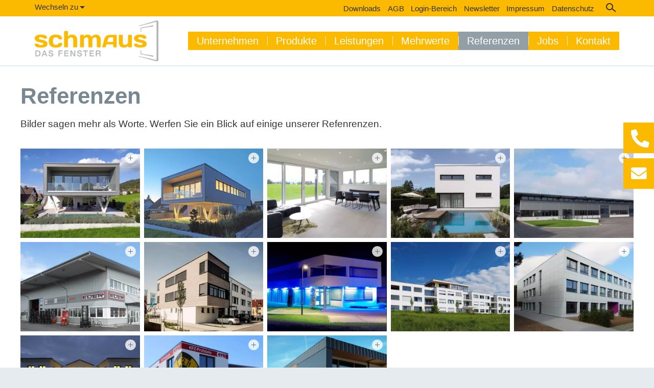

--- FILE ---
content_type: text/html; charset=utf-8
request_url: https://schmaus-fenster.de/sf/referenzen/
body_size: 9197
content:
<!DOCTYPE html>
<html lang="de" class="pagestatus-init no-js no-weditor scrolled-top page_var0 object-default project-sf subdir-referenzen navId-904575904575"><head><title>Schmaus Fenster - Referenzen</title><!--
      Diese Seite wurde mit Weblication® CMS erstellt.
      Weblication® ist ein Produkt der Scholl Communications AG in 77694 Kehl.
      Weitere Informationen finden Sie unter https://www.weblication.de bzw. https://scholl.de.
    --><meta name="Description" content="" /><meta name="Keywords" content="" /><meta name="Robots" content="index, noodp" /><meta charset="UTF-8" /><meta name="viewport" content="width=device-width, initial-scale=1"/><meta name="Generator" content="Weblication® CMS"/><!--[if IE]><meta http-equiv="x-ua-compatible" content="IE=edge" /><![endif]--><link rel="shortcut icon" href="/wGlobal-sf/wGlobal/layout/images/site-icons/favicon.png"/><link rel="icon" href="/wGlobal-sf/wGlobal/layout/images/site-icons/favicon.png"/><script type="text/javascript">wNavidStandard='904575904575';wProjectPath='/sf'; </script><link rel="stylesheet" href="/wGlobal-sf/wGlobal/layout/styles/optimized/design.css?1702899738"/></head><body><div id="blockPage"><div id="blockPageInner"><header id="blockHeader"><div id="blockHeaderBefore"><div id="blockHeaderBeforeInner"><div id="navigationSwitchOuter"><div id="navigationSwitch"><div class="intro"><span>Wechseln zu</span></div><div class="layer"><ul><li class="link "><a href="/sfm/"><span>schmaus ▪ Fenster &amp; mehr</span></a></li><li class="link "><a href="/sz/"><span>schmaus ▪ Zaun</span></a></li></ul></div></div> </div><div id="searchBox"><form id="frmSearch" method="get" action="/sf/search/"><div class="searchBoxContainer"><div class="searchBoxLabel"><label for="searchTermGlobal">Suche</label></div><div class="searchBoxElement"><input type="text" class="searchTerm wglSearchSuggest" id="searchTermGlobal" placeholder="Suche" name="searchTerm" value=""/><button id="searchSubmit" title="Suchen">Suchen</button></div></div></form></div><div id="navigationMeta"><ul data-navlevel="1" data-embedmode="embed"><li class=""><a class="" href="/sf/download/">Downloads</a></li><li class=""><a class="" href="/sf/agb/">AGB</a></li><li class=""><a class="" href="/sf/login-bereich/">Login-Bereich </a></li><li class=""><a class="" href="/sf/newsletter/">Newsletter</a></li><li class=""><a class="" href="/sf/impressum/" title="">Impressum</a></li><li class=""><a class="" href="/sf/datenschutz/">Datenschutz</a></li></ul> </div></div></div><div id="blockHeaderMain"><div id="blockHeaderMainInner"><a id="logo" href="/sf/" title="Zur Startseite"><img src="/wGlobal-sf/wGlobal/layout/images/logo_schmausFenster.png"/></a><div id="navigationMain"><div id="navigationMainToggler"><div>Navigation</div><div></div></div><nav><div><ul data-navlevel="1" data-source="standard" data-embedmode="embed"><li class="open childs "><a href="/sf/unternehmen/?navid=1243194933573" title="">Unternehmen</a><span class="navpointToggler"></span><ul data-navlevel="2"><li class="default "><a href="/sf/unternehmen/?navid=369968369968">Wir über uns</a></li><li class="default "><a href="/sf/unternehmen/historie.php">Historie</a></li><li class="default "><a href="/sf/unternehmen/impressionen.php">Impressionen</a></li><li class="default "><a href="/sf/unternehmen/partner.php">Partner</a></li></ul></li><li class="open childs "><a href="/sf/produkte/">Produkte</a><span class="navpointToggler"></span><ul data-navlevel="2"><li class="open childs "><a href="/sf/produkte/fenstersysteme/">Fenstersysteme</a><span class="navpointToggler"></span><ul data-navlevel="3"><li class="default "><a href="/sf/produkte/fenstersysteme/classic-85-ad.php">Classic 85 AD</a></li><li class="default "><a href="/sf/produkte/fenstersysteme/classic-85-md.php">Classic 85 MD</a></li><li class="default "><a href="/sf/produkte/fenstersysteme/kombi-85-md.php">Kombi 85 MD</a></li></ul></li><li class="default "><a href="/sf/produkte/Hebe-Schiebe-Tueren/">Hebe-Schiebe-Türen</a></li><li class="open childs "><a href="/sf/produkte/haustueren/">Haustüren</a><span class="navpointToggler"></span><ul data-navlevel="3"><li class="default "><a href="/sf/produkte/haustueren/classic-85-ht.php">Kunststoffhaustüren</a></li><li class="default "><a href="/sf/produkte/haustueren/aluminiumhaustueren.php">Aluminiumhaustüren</a></li></ul></li><li class="default "><a href="/sf/produkte/Rollladen/">Rollladen</a></li><li class="default "><a href="/sf/produkte/Raffstore/">Raffstore</a></li><li class="default "><a href="/sf/produkte/Insektenschutz/">Insektenschutz</a></li></ul></li><li class="open childs "><a href="/sf/leistungen/">Leistungen</a><span class="navpointToggler"></span><ul data-navlevel="2"><li class="default "><a href="/sf/leistungen/marketing.php">Marketing</a></li><li class="default "><a href="/sf/leistungen/logistik.php">Logistik</a></li><li class="default "><a href="/sf/leistungen/schulung.php">Schulung</a></li><li class="default "><a href="/sf/leistungen/haendlersoftware.php">Händlersoftware</a></li></ul></li><li class="open childs "><a href="/sf/technologien/">Mehrwerte</a><span class="navpointToggler"></span><ul data-navlevel="2"><li class="default "><a href="/sf/produkte/sicherheit/">Sicherheit</a></li><li class="default "><a href="/sf/produkte/schallschutz/">Schallschutz</a></li><li class="default "><a href="/sf/produkte/gestalung-dekor/">Dekore</a></li><li class="default "><a href="/sf/produkte/gestaltung-avss/">Aluschale</a></li></ul></li><li class="selected "><a href="/sf/referenzen/">Referenzen</a></li><li class="default "><a href="/sf/karriere/">Jobs</a></li><li class="open childs "><a href="/sf/kontakt/">Kontakt</a><span class="navpointToggler"></span><ul data-navlevel="2"><li class="default "><a href="/sf/kontakt/formular.php">Kontakt-Formular</a></li><li class="default "><a href="/sf/kontakt/ansprechpartner/">Ansprechpartner</a></li></ul></li></ul><ul data-navlevel="1" data-source="meta" data-embedmode="embed"><li class="default "><a href="/sf/download/">Downloads</a></li><li class="default "><a href="/sf/agb/">AGB</a></li><li class="default "><a href="/sf/login-bereich/">Login-Bereich </a></li><li class="default "><a href="/sf/newsletter/">Newsletter</a></li><li class="default "><a href="/sf/impressum/" title="">Impressum</a></li><li class="default "><a href="/sf/datenschutz/">Datenschutz</a></li></ul><div id="megaDropdown"></div></div></nav></div></div></div></header><div id="blockBody"><div id="blockBodyBefore"><div id="blockBodyBeforeInner"></div></div><div id="blockBodyInner"><div id="blockMain"><div id="blockMainInner"><div id="blockContent"><div id="blockContentInner"><!--CONTENT:START--><div class="elementSection elementSection_var111  elementSectionPadding_var10000"><div class="sectionInner"> <div class="elementHeadline elementHeadline_var10000  elementHeadlineLevel_varauto elementHeadlineLevel_varh1 first-child" id="anchor_4a9e3bef_Referenzen"><h1>Referenzen</h1></div> <div class="elementStandard elementContent elementText elementText_var0"><p>Bilder sagen mehr als Worte. Werfen Sie ein Blick auf einige unserer Refenrenzen.</p> </div><div class="elementStandard elementContent elementList elementList-gallery elementList-gallery_var2 elementList-galleryvar2" id="list_0907ab1a"><div class="listPictureGallery listPictureGallery_var2  listPictureGalleryEntriesPreview_var10 listPictureGalleryTitle_var62 listPictureGalleryDescription_var0 listPictureGalleryEntryOfEntries_var0 listPictureGalleryPrevNext_var30 listPictureGalleryEntriesPerRow_var5 listPictureGalleryAnimation_var20 listPictureGalleryAnimationDuration_var0 listPictureGalleryFadeTime_var0 listPictureGalleryPictureMode_var0 listPictureGalleryPictureAspectRatio_var0 listPictureGalleryPictureLightbox_var10 listPictureGalleryPreviewPictureMode_var0 listPictureGalleryPreviewPictureAspectRatio_var0 listPictureGalleryPreviewPictureLightbox_var0 wglPictureGallery" id="pictureGallery_0907ab1a" data-listid="0907ab1a" data-fadetime="" data-animation="slideFromBeside" data-easing="" data-animationduration="600" data-animationzoom="" data-previewanimation="slideHorizontal" data-pauseonmouseover="yes" data-lazyloadIfVisibleEntry="0" data-allowtouch="no" data-infinitymode="" data-currententry="1" data-numberentries="13" data-hasinit="0" data-prevnextpreview="1"><div class="listInner"><div class="listEntries listEntries13"><div class="listEntriesInner" id="listEntries_0907ab1a"><div><div class="listEntry listEntrySelected"><div class="listEntryInner"><div class="listEntryImage"><span class="pictureZoomer pictureZoomerEqual"></span><picture title="Architekt Krehn/ Weizenegger GmbH" data-rel="0907ab1a" class="wglLightbox" data-src="/wAssets-sf/img/galleries/gallery_680035/ASK-A_01_154158_FI.jpg" data-lazyloading="1" data-rwid="95810b8934ad03d853441b971b094c68"><source media="(min-width: 1200px)" srcset="data:image/svg+xml;charset=utf-8,%3Csvg%20xmlns%3D%22http%3A%2F%2Fwww.w3.org%2F2000%2Fsvg%22%20version%3D%221.1%22%20width%3D%22544%22%20height%3D%22408%22%3E%3C%2Fsvg%3E 234w" data-src="/wAssets-sf/img/galleries/gallery_680035/weblication/wThumbnails/ASK-A_01_154158_FI-05b8dae0-4d7f91e3@234w.webp 234w, /wAssets-sf/img/galleries/gallery_680035/weblication/wThumbnails/ASK-A_01_154158_FI-05b8dae0-4d7f91e3@468w2x.webp 468w " sizes="234px" type="image/webp"/><source media="(min-width: 1200px)" srcset="data:image/svg+xml;charset=utf-8,%3Csvg%20xmlns%3D%22http%3A%2F%2Fwww.w3.org%2F2000%2Fsvg%22%20version%3D%221.1%22%20width%3D%22544%22%20height%3D%22408%22%3E%3C%2Fsvg%3E 234w" data-src="/wAssets-sf/img/galleries/gallery_680035/weblication/wThumbnails/ASK-A_01_154158_FI-05b8dae0-4d7f91e3@234w.jpg 234w, /wAssets-sf/img/galleries/gallery_680035/weblication/wThumbnails/ASK-A_01_154158_FI-05b8dae0-4d7f91e3@468w2x.jpg 468w " sizes="234px" type="image/jpeg"/><source media="(min-width: 992px)" srcset="data:image/svg+xml;charset=utf-8,%3Csvg%20xmlns%3D%22http%3A%2F%2Fwww.w3.org%2F2000%2Fsvg%22%20version%3D%221.1%22%20width%3D%22220%22%20height%3D%22165%22%3E%3C%2Fsvg%3E 220w" data-src="/wAssets-sf/img/galleries/gallery_680035/weblication/wThumbnails/ASK-A_01_154158_FI-05b8dae0-4d7f91e3@220w.webp 220w, /wAssets-sf/img/galleries/gallery_680035/weblication/wThumbnails/ASK-A_01_154158_FI-05b8dae0-4d7f91e3@440w2x.webp 440w " sizes="220px" type="image/webp"/><source media="(min-width: 992px)" srcset="data:image/svg+xml;charset=utf-8,%3Csvg%20xmlns%3D%22http%3A%2F%2Fwww.w3.org%2F2000%2Fsvg%22%20version%3D%221.1%22%20width%3D%22220%22%20height%3D%22165%22%3E%3C%2Fsvg%3E 220w" data-src="/wAssets-sf/img/galleries/gallery_680035/weblication/wThumbnails/ASK-A_01_154158_FI-05b8dae0-4d7f91e3@220w.jpg 220w, /wAssets-sf/img/galleries/gallery_680035/weblication/wThumbnails/ASK-A_01_154158_FI-05b8dae0-4d7f91e3@440w2x.jpg 440w " sizes="220px" type="image/jpeg"/><source media="(min-width: 768px)" srcset="data:image/svg+xml;charset=utf-8,%3Csvg%20xmlns%3D%22http%3A%2F%2Fwww.w3.org%2F2000%2Fsvg%22%20version%3D%221.1%22%20width%3D%22458%22%20height%3D%22344%22%3E%3C%2Fsvg%3E 458w" data-src="/wAssets-sf/img/galleries/gallery_680035/weblication/wThumbnails/ASK-A_01_154158_FI-05b8dae0-4d7f91e3@458w.webp 458w, /wAssets-sf/img/galleries/gallery_680035/weblication/wThumbnails/ASK-A_01_154158_FI-05b8dae0-4d7f91e3@916w2x.webp 916w " sizes="458px" type="image/webp"/><source media="(min-width: 768px)" srcset="data:image/svg+xml;charset=utf-8,%3Csvg%20xmlns%3D%22http%3A%2F%2Fwww.w3.org%2F2000%2Fsvg%22%20version%3D%221.1%22%20width%3D%22458%22%20height%3D%22344%22%3E%3C%2Fsvg%3E 458w" data-src="/wAssets-sf/img/galleries/gallery_680035/weblication/wThumbnails/ASK-A_01_154158_FI-05b8dae0-4d7f91e3@458w.jpg 458w, /wAssets-sf/img/galleries/gallery_680035/weblication/wThumbnails/ASK-A_01_154158_FI-05b8dae0-4d7f91e3@916w2x.jpg 916w " sizes="458px" type="image/jpeg"/><source media="(min-width: 544px)" srcset="data:image/svg+xml;charset=utf-8,%3Csvg%20xmlns%3D%22http%3A%2F%2Fwww.w3.org%2F2000%2Fsvg%22%20version%3D%221.1%22%20width%3D%22476%22%20height%3D%22357%22%3E%3C%2Fsvg%3E 346w" data-src="/wAssets-sf/img/galleries/gallery_680035/weblication/wThumbnails/ASK-A_01_154158_FI-05b8dae0-4d7f91e3@346w.webp 346w, /wAssets-sf/img/galleries/gallery_680035/weblication/wThumbnails/ASK-A_01_154158_FI-05b8dae0-4d7f91e3@692w2x.webp 692w " sizes="346px" type="image/webp"/><source media="(min-width: 544px)" srcset="data:image/svg+xml;charset=utf-8,%3Csvg%20xmlns%3D%22http%3A%2F%2Fwww.w3.org%2F2000%2Fsvg%22%20version%3D%221.1%22%20width%3D%22476%22%20height%3D%22357%22%3E%3C%2Fsvg%3E 346w" data-src="/wAssets-sf/img/galleries/gallery_680035/weblication/wThumbnails/ASK-A_01_154158_FI-05b8dae0-4d7f91e3@346w.jpg 346w, /wAssets-sf/img/galleries/gallery_680035/weblication/wThumbnails/ASK-A_01_154158_FI-05b8dae0-4d7f91e3@692w2x.jpg 692w " sizes="346px" type="image/jpeg"/><source media="(min-width: 480px)" srcset="data:image/svg+xml;charset=utf-8,%3Csvg%20xmlns%3D%22http%3A%2F%2Fwww.w3.org%2F2000%2Fsvg%22%20version%3D%221.1%22%20width%3D%22220%22%20height%3D%22165%22%3E%3C%2Fsvg%3E 220w" data-src="/wAssets-sf/img/galleries/gallery_680035/weblication/wThumbnails/ASK-A_01_154158_FI-05b8dae0-4d7f91e3@220w.webp 220w, /wAssets-sf/img/galleries/gallery_680035/weblication/wThumbnails/ASK-A_01_154158_FI-05b8dae0-4d7f91e3@440w2x.webp 440w " sizes="220px" type="image/webp"/><source media="(min-width: 480px)" srcset="data:image/svg+xml;charset=utf-8,%3Csvg%20xmlns%3D%22http%3A%2F%2Fwww.w3.org%2F2000%2Fsvg%22%20version%3D%221.1%22%20width%3D%22220%22%20height%3D%22165%22%3E%3C%2Fsvg%3E 220w" data-src="/wAssets-sf/img/galleries/gallery_680035/weblication/wThumbnails/ASK-A_01_154158_FI-05b8dae0-4d7f91e3@220w.jpg 220w, /wAssets-sf/img/galleries/gallery_680035/weblication/wThumbnails/ASK-A_01_154158_FI-05b8dae0-4d7f91e3@440w2x.jpg 440w " sizes="220px" type="image/jpeg"/><source media="(max-width: 479px)" srcset="data:image/svg+xml;charset=utf-8,%3Csvg%20xmlns%3D%22http%3A%2F%2Fwww.w3.org%2F2000%2Fsvg%22%20version%3D%221.1%22%20width%3D%22220%22%20height%3D%22165%22%3E%3C%2Fsvg%3E 220w" data-src="/wAssets-sf/img/galleries/gallery_680035/weblication/wThumbnails/ASK-A_01_154158_FI-05b8dae0-4d7f91e3@220w.webp 220w, /wAssets-sf/img/galleries/gallery_680035/weblication/wThumbnails/ASK-A_01_154158_FI-05b8dae0-4d7f91e3@440w2x.webp 440w " sizes="220px" type="image/webp"/><source media="(max-width: 479px)" srcset="data:image/svg+xml;charset=utf-8,%3Csvg%20xmlns%3D%22http%3A%2F%2Fwww.w3.org%2F2000%2Fsvg%22%20version%3D%221.1%22%20width%3D%22220%22%20height%3D%22165%22%3E%3C%2Fsvg%3E 220w" data-src="/wAssets-sf/img/galleries/gallery_680035/weblication/wThumbnails/ASK-A_01_154158_FI-05b8dae0-4d7f91e3@220w.jpg 220w, /wAssets-sf/img/galleries/gallery_680035/weblication/wThumbnails/ASK-A_01_154158_FI-05b8dae0-4d7f91e3@440w2x.jpg 440w " sizes="220px" type="image/jpeg"/><img class="wglLazyLoadInit" src="data:image/svg+xml;charset=utf-8,%3Csvg%20xmlns%3D%22http%3A%2F%2Fwww.w3.org%2F2000%2Fsvg%22%20width%3D%222560%22%20height%3D%221920%22%20style%3D%22background-color%3Atransparent%22%3E%3C%2Fsvg%3E" data-src="/wAssets-sf/img/galleries/gallery_680035/weblication/wThumbnails/ASK-A_01_154158_FI-05b8dae0-4d7f91e3@ll.jpg" alt="Architekt Krehn/ Weizenegger GmbH"/></picture></div><div class="listEntryData"></div></div></div><div class="listEntry"><div class="listEntryInner"><div class="listEntryImage"><span class="pictureZoomer pictureZoomerEqual"></span><picture title="Architekt Krehn/ Weizenegger GmbH" data-rel="0907ab1a" class="wglLightbox" data-src="/wAssets-sf/img/galleries/gallery_680035/ASK-A_10_195044_FI.jpg" data-lazyloading="1" data-rwid="95810b8934ad03d853441b971b094c68"><source media="(min-width: 1200px)" srcset="data:image/svg+xml;charset=utf-8,%3Csvg%20xmlns%3D%22http%3A%2F%2Fwww.w3.org%2F2000%2Fsvg%22%20version%3D%221.1%22%20width%3D%22544%22%20height%3D%22408%22%3E%3C%2Fsvg%3E 234w" data-src="/wAssets-sf/img/galleries/gallery_680035/weblication/wThumbnails/ASK-A_10_195044_FI-3166e110-4d7f91e3@234w.webp 234w, /wAssets-sf/img/galleries/gallery_680035/weblication/wThumbnails/ASK-A_10_195044_FI-3166e110-4d7f91e3@468w2x.webp 468w " sizes="234px" type="image/webp"/><source media="(min-width: 1200px)" srcset="data:image/svg+xml;charset=utf-8,%3Csvg%20xmlns%3D%22http%3A%2F%2Fwww.w3.org%2F2000%2Fsvg%22%20version%3D%221.1%22%20width%3D%22544%22%20height%3D%22408%22%3E%3C%2Fsvg%3E 234w" data-src="/wAssets-sf/img/galleries/gallery_680035/weblication/wThumbnails/ASK-A_10_195044_FI-3166e110-4d7f91e3@234w.jpg 234w, /wAssets-sf/img/galleries/gallery_680035/weblication/wThumbnails/ASK-A_10_195044_FI-3166e110-4d7f91e3@468w2x.jpg 468w " sizes="234px" type="image/jpeg"/><source media="(min-width: 992px)" srcset="data:image/svg+xml;charset=utf-8,%3Csvg%20xmlns%3D%22http%3A%2F%2Fwww.w3.org%2F2000%2Fsvg%22%20version%3D%221.1%22%20width%3D%22220%22%20height%3D%22165%22%3E%3C%2Fsvg%3E 220w" data-src="/wAssets-sf/img/galleries/gallery_680035/weblication/wThumbnails/ASK-A_10_195044_FI-3166e110-4d7f91e3@220w.webp 220w, /wAssets-sf/img/galleries/gallery_680035/weblication/wThumbnails/ASK-A_10_195044_FI-3166e110-4d7f91e3@440w2x.webp 440w " sizes="220px" type="image/webp"/><source media="(min-width: 992px)" srcset="data:image/svg+xml;charset=utf-8,%3Csvg%20xmlns%3D%22http%3A%2F%2Fwww.w3.org%2F2000%2Fsvg%22%20version%3D%221.1%22%20width%3D%22220%22%20height%3D%22165%22%3E%3C%2Fsvg%3E 220w" data-src="/wAssets-sf/img/galleries/gallery_680035/weblication/wThumbnails/ASK-A_10_195044_FI-3166e110-4d7f91e3@220w.jpg 220w, /wAssets-sf/img/galleries/gallery_680035/weblication/wThumbnails/ASK-A_10_195044_FI-3166e110-4d7f91e3@440w2x.jpg 440w " sizes="220px" type="image/jpeg"/><source media="(min-width: 768px)" srcset="data:image/svg+xml;charset=utf-8,%3Csvg%20xmlns%3D%22http%3A%2F%2Fwww.w3.org%2F2000%2Fsvg%22%20version%3D%221.1%22%20width%3D%22458%22%20height%3D%22344%22%3E%3C%2Fsvg%3E 458w" data-src="/wAssets-sf/img/galleries/gallery_680035/weblication/wThumbnails/ASK-A_10_195044_FI-3166e110-4d7f91e3@458w.webp 458w, /wAssets-sf/img/galleries/gallery_680035/weblication/wThumbnails/ASK-A_10_195044_FI-3166e110-4d7f91e3@916w2x.webp 916w " sizes="458px" type="image/webp"/><source media="(min-width: 768px)" srcset="data:image/svg+xml;charset=utf-8,%3Csvg%20xmlns%3D%22http%3A%2F%2Fwww.w3.org%2F2000%2Fsvg%22%20version%3D%221.1%22%20width%3D%22458%22%20height%3D%22344%22%3E%3C%2Fsvg%3E 458w" data-src="/wAssets-sf/img/galleries/gallery_680035/weblication/wThumbnails/ASK-A_10_195044_FI-3166e110-4d7f91e3@458w.jpg 458w, /wAssets-sf/img/galleries/gallery_680035/weblication/wThumbnails/ASK-A_10_195044_FI-3166e110-4d7f91e3@916w2x.jpg 916w " sizes="458px" type="image/jpeg"/><source media="(min-width: 544px)" srcset="data:image/svg+xml;charset=utf-8,%3Csvg%20xmlns%3D%22http%3A%2F%2Fwww.w3.org%2F2000%2Fsvg%22%20version%3D%221.1%22%20width%3D%22476%22%20height%3D%22357%22%3E%3C%2Fsvg%3E 346w" data-src="/wAssets-sf/img/galleries/gallery_680035/weblication/wThumbnails/ASK-A_10_195044_FI-3166e110-4d7f91e3@346w.webp 346w, /wAssets-sf/img/galleries/gallery_680035/weblication/wThumbnails/ASK-A_10_195044_FI-3166e110-4d7f91e3@692w2x.webp 692w " sizes="346px" type="image/webp"/><source media="(min-width: 544px)" srcset="data:image/svg+xml;charset=utf-8,%3Csvg%20xmlns%3D%22http%3A%2F%2Fwww.w3.org%2F2000%2Fsvg%22%20version%3D%221.1%22%20width%3D%22476%22%20height%3D%22357%22%3E%3C%2Fsvg%3E 346w" data-src="/wAssets-sf/img/galleries/gallery_680035/weblication/wThumbnails/ASK-A_10_195044_FI-3166e110-4d7f91e3@346w.jpg 346w, /wAssets-sf/img/galleries/gallery_680035/weblication/wThumbnails/ASK-A_10_195044_FI-3166e110-4d7f91e3@692w2x.jpg 692w " sizes="346px" type="image/jpeg"/><source media="(min-width: 480px)" srcset="data:image/svg+xml;charset=utf-8,%3Csvg%20xmlns%3D%22http%3A%2F%2Fwww.w3.org%2F2000%2Fsvg%22%20version%3D%221.1%22%20width%3D%22220%22%20height%3D%22165%22%3E%3C%2Fsvg%3E 220w" data-src="/wAssets-sf/img/galleries/gallery_680035/weblication/wThumbnails/ASK-A_10_195044_FI-3166e110-4d7f91e3@220w.webp 220w, /wAssets-sf/img/galleries/gallery_680035/weblication/wThumbnails/ASK-A_10_195044_FI-3166e110-4d7f91e3@440w2x.webp 440w " sizes="220px" type="image/webp"/><source media="(min-width: 480px)" srcset="data:image/svg+xml;charset=utf-8,%3Csvg%20xmlns%3D%22http%3A%2F%2Fwww.w3.org%2F2000%2Fsvg%22%20version%3D%221.1%22%20width%3D%22220%22%20height%3D%22165%22%3E%3C%2Fsvg%3E 220w" data-src="/wAssets-sf/img/galleries/gallery_680035/weblication/wThumbnails/ASK-A_10_195044_FI-3166e110-4d7f91e3@220w.jpg 220w, /wAssets-sf/img/galleries/gallery_680035/weblication/wThumbnails/ASK-A_10_195044_FI-3166e110-4d7f91e3@440w2x.jpg 440w " sizes="220px" type="image/jpeg"/><source media="(max-width: 479px)" srcset="data:image/svg+xml;charset=utf-8,%3Csvg%20xmlns%3D%22http%3A%2F%2Fwww.w3.org%2F2000%2Fsvg%22%20version%3D%221.1%22%20width%3D%22220%22%20height%3D%22165%22%3E%3C%2Fsvg%3E 220w" data-src="/wAssets-sf/img/galleries/gallery_680035/weblication/wThumbnails/ASK-A_10_195044_FI-3166e110-4d7f91e3@220w.webp 220w, /wAssets-sf/img/galleries/gallery_680035/weblication/wThumbnails/ASK-A_10_195044_FI-3166e110-4d7f91e3@440w2x.webp 440w " sizes="220px" type="image/webp"/><source media="(max-width: 479px)" srcset="data:image/svg+xml;charset=utf-8,%3Csvg%20xmlns%3D%22http%3A%2F%2Fwww.w3.org%2F2000%2Fsvg%22%20version%3D%221.1%22%20width%3D%22220%22%20height%3D%22165%22%3E%3C%2Fsvg%3E 220w" data-src="/wAssets-sf/img/galleries/gallery_680035/weblication/wThumbnails/ASK-A_10_195044_FI-3166e110-4d7f91e3@220w.jpg 220w, /wAssets-sf/img/galleries/gallery_680035/weblication/wThumbnails/ASK-A_10_195044_FI-3166e110-4d7f91e3@440w2x.jpg 440w " sizes="220px" type="image/jpeg"/><img class="wglLazyLoadInit" src="data:image/svg+xml;charset=utf-8,%3Csvg%20xmlns%3D%22http%3A%2F%2Fwww.w3.org%2F2000%2Fsvg%22%20width%3D%222560%22%20height%3D%221920%22%20style%3D%22background-color%3Atransparent%22%3E%3C%2Fsvg%3E" data-src="/wAssets-sf/img/galleries/gallery_680035/weblication/wThumbnails/ASK-A_10_195044_FI-3166e110-4d7f91e3@ll.jpg" alt="Architekt Krehn/ Weizenegger GmbH"/></picture></div><div class="listEntryData"></div></div></div><div class="listEntry"><div class="listEntryInner"><div class="listEntryImage"><span class="pictureZoomer pictureZoomerEqual"></span><picture title="Architekt Krehn/ Weizenegger GmbH" data-rel="0907ab1a" class="wglLightbox" data-src="/wAssets-sf/img/galleries/gallery_680035/ASK-I_04_141819_FI.jpg" data-lazyloading="1" data-rwid="95810b8934ad03d853441b971b094c68"><source media="(min-width: 1200px)" srcset="data:image/svg+xml;charset=utf-8,%3Csvg%20xmlns%3D%22http%3A%2F%2Fwww.w3.org%2F2000%2Fsvg%22%20version%3D%221.1%22%20width%3D%22544%22%20height%3D%22408%22%3E%3C%2Fsvg%3E 234w" data-src="/wAssets-sf/img/galleries/gallery_680035/weblication/wThumbnails/ASK-I_04_141819_FI-0b39847a-4d7f91e3@234w.webp 234w, /wAssets-sf/img/galleries/gallery_680035/weblication/wThumbnails/ASK-I_04_141819_FI-0b39847a-4d7f91e3@468w2x.webp 468w " sizes="234px" type="image/webp"/><source media="(min-width: 1200px)" srcset="data:image/svg+xml;charset=utf-8,%3Csvg%20xmlns%3D%22http%3A%2F%2Fwww.w3.org%2F2000%2Fsvg%22%20version%3D%221.1%22%20width%3D%22544%22%20height%3D%22408%22%3E%3C%2Fsvg%3E 234w" data-src="/wAssets-sf/img/galleries/gallery_680035/weblication/wThumbnails/ASK-I_04_141819_FI-0b39847a-4d7f91e3@234w.jpg 234w, /wAssets-sf/img/galleries/gallery_680035/weblication/wThumbnails/ASK-I_04_141819_FI-0b39847a-4d7f91e3@468w2x.jpg 468w " sizes="234px" type="image/jpeg"/><source media="(min-width: 992px)" srcset="data:image/svg+xml;charset=utf-8,%3Csvg%20xmlns%3D%22http%3A%2F%2Fwww.w3.org%2F2000%2Fsvg%22%20version%3D%221.1%22%20width%3D%22220%22%20height%3D%22165%22%3E%3C%2Fsvg%3E 220w" data-src="/wAssets-sf/img/galleries/gallery_680035/weblication/wThumbnails/ASK-I_04_141819_FI-0b39847a-4d7f91e3@220w.webp 220w, /wAssets-sf/img/galleries/gallery_680035/weblication/wThumbnails/ASK-I_04_141819_FI-0b39847a-4d7f91e3@440w2x.webp 440w " sizes="220px" type="image/webp"/><source media="(min-width: 992px)" srcset="data:image/svg+xml;charset=utf-8,%3Csvg%20xmlns%3D%22http%3A%2F%2Fwww.w3.org%2F2000%2Fsvg%22%20version%3D%221.1%22%20width%3D%22220%22%20height%3D%22165%22%3E%3C%2Fsvg%3E 220w" data-src="/wAssets-sf/img/galleries/gallery_680035/weblication/wThumbnails/ASK-I_04_141819_FI-0b39847a-4d7f91e3@220w.jpg 220w, /wAssets-sf/img/galleries/gallery_680035/weblication/wThumbnails/ASK-I_04_141819_FI-0b39847a-4d7f91e3@440w2x.jpg 440w " sizes="220px" type="image/jpeg"/><source media="(min-width: 768px)" srcset="data:image/svg+xml;charset=utf-8,%3Csvg%20xmlns%3D%22http%3A%2F%2Fwww.w3.org%2F2000%2Fsvg%22%20version%3D%221.1%22%20width%3D%22458%22%20height%3D%22344%22%3E%3C%2Fsvg%3E 458w" data-src="/wAssets-sf/img/galleries/gallery_680035/weblication/wThumbnails/ASK-I_04_141819_FI-0b39847a-4d7f91e3@458w.webp 458w, /wAssets-sf/img/galleries/gallery_680035/weblication/wThumbnails/ASK-I_04_141819_FI-0b39847a-4d7f91e3@916w2x.webp 916w " sizes="458px" type="image/webp"/><source media="(min-width: 768px)" srcset="data:image/svg+xml;charset=utf-8,%3Csvg%20xmlns%3D%22http%3A%2F%2Fwww.w3.org%2F2000%2Fsvg%22%20version%3D%221.1%22%20width%3D%22458%22%20height%3D%22344%22%3E%3C%2Fsvg%3E 458w" data-src="/wAssets-sf/img/galleries/gallery_680035/weblication/wThumbnails/ASK-I_04_141819_FI-0b39847a-4d7f91e3@458w.jpg 458w, /wAssets-sf/img/galleries/gallery_680035/weblication/wThumbnails/ASK-I_04_141819_FI-0b39847a-4d7f91e3@916w2x.jpg 916w " sizes="458px" type="image/jpeg"/><source media="(min-width: 544px)" srcset="data:image/svg+xml;charset=utf-8,%3Csvg%20xmlns%3D%22http%3A%2F%2Fwww.w3.org%2F2000%2Fsvg%22%20version%3D%221.1%22%20width%3D%22476%22%20height%3D%22357%22%3E%3C%2Fsvg%3E 346w" data-src="/wAssets-sf/img/galleries/gallery_680035/weblication/wThumbnails/ASK-I_04_141819_FI-0b39847a-4d7f91e3@346w.webp 346w, /wAssets-sf/img/galleries/gallery_680035/weblication/wThumbnails/ASK-I_04_141819_FI-0b39847a-4d7f91e3@692w2x.webp 692w " sizes="346px" type="image/webp"/><source media="(min-width: 544px)" srcset="data:image/svg+xml;charset=utf-8,%3Csvg%20xmlns%3D%22http%3A%2F%2Fwww.w3.org%2F2000%2Fsvg%22%20version%3D%221.1%22%20width%3D%22476%22%20height%3D%22357%22%3E%3C%2Fsvg%3E 346w" data-src="/wAssets-sf/img/galleries/gallery_680035/weblication/wThumbnails/ASK-I_04_141819_FI-0b39847a-4d7f91e3@346w.jpg 346w, /wAssets-sf/img/galleries/gallery_680035/weblication/wThumbnails/ASK-I_04_141819_FI-0b39847a-4d7f91e3@692w2x.jpg 692w " sizes="346px" type="image/jpeg"/><source media="(min-width: 480px)" srcset="data:image/svg+xml;charset=utf-8,%3Csvg%20xmlns%3D%22http%3A%2F%2Fwww.w3.org%2F2000%2Fsvg%22%20version%3D%221.1%22%20width%3D%22220%22%20height%3D%22165%22%3E%3C%2Fsvg%3E 220w" data-src="/wAssets-sf/img/galleries/gallery_680035/weblication/wThumbnails/ASK-I_04_141819_FI-0b39847a-4d7f91e3@220w.webp 220w, /wAssets-sf/img/galleries/gallery_680035/weblication/wThumbnails/ASK-I_04_141819_FI-0b39847a-4d7f91e3@440w2x.webp 440w " sizes="220px" type="image/webp"/><source media="(min-width: 480px)" srcset="data:image/svg+xml;charset=utf-8,%3Csvg%20xmlns%3D%22http%3A%2F%2Fwww.w3.org%2F2000%2Fsvg%22%20version%3D%221.1%22%20width%3D%22220%22%20height%3D%22165%22%3E%3C%2Fsvg%3E 220w" data-src="/wAssets-sf/img/galleries/gallery_680035/weblication/wThumbnails/ASK-I_04_141819_FI-0b39847a-4d7f91e3@220w.jpg 220w, /wAssets-sf/img/galleries/gallery_680035/weblication/wThumbnails/ASK-I_04_141819_FI-0b39847a-4d7f91e3@440w2x.jpg 440w " sizes="220px" type="image/jpeg"/><source media="(max-width: 479px)" srcset="data:image/svg+xml;charset=utf-8,%3Csvg%20xmlns%3D%22http%3A%2F%2Fwww.w3.org%2F2000%2Fsvg%22%20version%3D%221.1%22%20width%3D%22220%22%20height%3D%22165%22%3E%3C%2Fsvg%3E 220w" data-src="/wAssets-sf/img/galleries/gallery_680035/weblication/wThumbnails/ASK-I_04_141819_FI-0b39847a-4d7f91e3@220w.webp 220w, /wAssets-sf/img/galleries/gallery_680035/weblication/wThumbnails/ASK-I_04_141819_FI-0b39847a-4d7f91e3@440w2x.webp 440w " sizes="220px" type="image/webp"/><source media="(max-width: 479px)" srcset="data:image/svg+xml;charset=utf-8,%3Csvg%20xmlns%3D%22http%3A%2F%2Fwww.w3.org%2F2000%2Fsvg%22%20version%3D%221.1%22%20width%3D%22220%22%20height%3D%22165%22%3E%3C%2Fsvg%3E 220w" data-src="/wAssets-sf/img/galleries/gallery_680035/weblication/wThumbnails/ASK-I_04_141819_FI-0b39847a-4d7f91e3@220w.jpg 220w, /wAssets-sf/img/galleries/gallery_680035/weblication/wThumbnails/ASK-I_04_141819_FI-0b39847a-4d7f91e3@440w2x.jpg 440w " sizes="220px" type="image/jpeg"/><img class="wglLazyLoadInit" src="data:image/svg+xml;charset=utf-8,%3Csvg%20xmlns%3D%22http%3A%2F%2Fwww.w3.org%2F2000%2Fsvg%22%20width%3D%222560%22%20height%3D%221920%22%20style%3D%22background-color%3Atransparent%22%3E%3C%2Fsvg%3E" data-src="/wAssets-sf/img/galleries/gallery_680035/weblication/wThumbnails/ASK-I_04_141819_FI-0b39847a-4d7f91e3@ll.jpg" alt="Architekt Krehn/ Weizenegger GmbH"/></picture></div><div class="listEntryData"></div></div></div><div class="listEntry"><div class="listEntryInner"><div class="listEntryImage"><span class="pictureZoomer pictureZoomerEqual"></span><picture title="Weizenegger GmbH" data-rel="0907ab1a" class="wglLightbox" data-src="/wAssets-sf/img/galleries/gallery_680035/Bild-Mueller-BW.jpg" data-lazyloading="1" data-rwid="95810b8934ad03d853441b971b094c68"><source media="(min-width: 1200px)" srcset="data:image/svg+xml;charset=utf-8,%3Csvg%20xmlns%3D%22http%3A%2F%2Fwww.w3.org%2F2000%2Fsvg%22%20version%3D%221.1%22%20width%3D%22544%22%20height%3D%22408%22%3E%3C%2Fsvg%3E 234w" data-src="/wAssets-sf/img/galleries/gallery_680035/weblication/wThumbnails/Bild-Mueller-BW-4c3410a2-4d7f91e3@234w.webp 234w, /wAssets-sf/img/galleries/gallery_680035/weblication/wThumbnails/Bild-Mueller-BW-4c3410a2-4d7f91e3@468w2x.webp 468w " sizes="234px" type="image/webp"/><source media="(min-width: 1200px)" srcset="data:image/svg+xml;charset=utf-8,%3Csvg%20xmlns%3D%22http%3A%2F%2Fwww.w3.org%2F2000%2Fsvg%22%20version%3D%221.1%22%20width%3D%22544%22%20height%3D%22408%22%3E%3C%2Fsvg%3E 234w" data-src="/wAssets-sf/img/galleries/gallery_680035/weblication/wThumbnails/Bild-Mueller-BW-4c3410a2-4d7f91e3@234w.jpg 234w, /wAssets-sf/img/galleries/gallery_680035/weblication/wThumbnails/Bild-Mueller-BW-4c3410a2-4d7f91e3@468w2x.jpg 468w " sizes="234px" type="image/jpeg"/><source media="(min-width: 992px)" srcset="data:image/svg+xml;charset=utf-8,%3Csvg%20xmlns%3D%22http%3A%2F%2Fwww.w3.org%2F2000%2Fsvg%22%20version%3D%221.1%22%20width%3D%22220%22%20height%3D%22165%22%3E%3C%2Fsvg%3E 220w" data-src="/wAssets-sf/img/galleries/gallery_680035/weblication/wThumbnails/Bild-Mueller-BW-4c3410a2-4d7f91e3@220w.webp 220w, /wAssets-sf/img/galleries/gallery_680035/weblication/wThumbnails/Bild-Mueller-BW-4c3410a2-4d7f91e3@440w2x.webp 440w " sizes="220px" type="image/webp"/><source media="(min-width: 992px)" srcset="data:image/svg+xml;charset=utf-8,%3Csvg%20xmlns%3D%22http%3A%2F%2Fwww.w3.org%2F2000%2Fsvg%22%20version%3D%221.1%22%20width%3D%22220%22%20height%3D%22165%22%3E%3C%2Fsvg%3E 220w" data-src="/wAssets-sf/img/galleries/gallery_680035/weblication/wThumbnails/Bild-Mueller-BW-4c3410a2-4d7f91e3@220w.jpg 220w, /wAssets-sf/img/galleries/gallery_680035/weblication/wThumbnails/Bild-Mueller-BW-4c3410a2-4d7f91e3@440w2x.jpg 440w " sizes="220px" type="image/jpeg"/><source media="(min-width: 768px)" srcset="data:image/svg+xml;charset=utf-8,%3Csvg%20xmlns%3D%22http%3A%2F%2Fwww.w3.org%2F2000%2Fsvg%22%20version%3D%221.1%22%20width%3D%22458%22%20height%3D%22344%22%3E%3C%2Fsvg%3E 458w" data-src="/wAssets-sf/img/galleries/gallery_680035/weblication/wThumbnails/Bild-Mueller-BW-4c3410a2-4d7f91e3@458w.webp 458w, /wAssets-sf/img/galleries/gallery_680035/weblication/wThumbnails/Bild-Mueller-BW-4c3410a2-4d7f91e3@916w2x.webp 916w " sizes="458px" type="image/webp"/><source media="(min-width: 768px)" srcset="data:image/svg+xml;charset=utf-8,%3Csvg%20xmlns%3D%22http%3A%2F%2Fwww.w3.org%2F2000%2Fsvg%22%20version%3D%221.1%22%20width%3D%22458%22%20height%3D%22344%22%3E%3C%2Fsvg%3E 458w" data-src="/wAssets-sf/img/galleries/gallery_680035/weblication/wThumbnails/Bild-Mueller-BW-4c3410a2-4d7f91e3@458w.jpg 458w, /wAssets-sf/img/galleries/gallery_680035/weblication/wThumbnails/Bild-Mueller-BW-4c3410a2-4d7f91e3@916w2x.jpg 916w " sizes="458px" type="image/jpeg"/><source media="(min-width: 544px)" srcset="data:image/svg+xml;charset=utf-8,%3Csvg%20xmlns%3D%22http%3A%2F%2Fwww.w3.org%2F2000%2Fsvg%22%20version%3D%221.1%22%20width%3D%22476%22%20height%3D%22357%22%3E%3C%2Fsvg%3E 346w" data-src="/wAssets-sf/img/galleries/gallery_680035/weblication/wThumbnails/Bild-Mueller-BW-4c3410a2-4d7f91e3@346w.webp 346w, /wAssets-sf/img/galleries/gallery_680035/weblication/wThumbnails/Bild-Mueller-BW-4c3410a2-4d7f91e3@692w2x.webp 692w " sizes="346px" type="image/webp"/><source media="(min-width: 544px)" srcset="data:image/svg+xml;charset=utf-8,%3Csvg%20xmlns%3D%22http%3A%2F%2Fwww.w3.org%2F2000%2Fsvg%22%20version%3D%221.1%22%20width%3D%22476%22%20height%3D%22357%22%3E%3C%2Fsvg%3E 346w" data-src="/wAssets-sf/img/galleries/gallery_680035/weblication/wThumbnails/Bild-Mueller-BW-4c3410a2-4d7f91e3@346w.jpg 346w, /wAssets-sf/img/galleries/gallery_680035/weblication/wThumbnails/Bild-Mueller-BW-4c3410a2-4d7f91e3@692w2x.jpg 692w " sizes="346px" type="image/jpeg"/><source media="(min-width: 480px)" srcset="data:image/svg+xml;charset=utf-8,%3Csvg%20xmlns%3D%22http%3A%2F%2Fwww.w3.org%2F2000%2Fsvg%22%20version%3D%221.1%22%20width%3D%22220%22%20height%3D%22165%22%3E%3C%2Fsvg%3E 220w" data-src="/wAssets-sf/img/galleries/gallery_680035/weblication/wThumbnails/Bild-Mueller-BW-4c3410a2-4d7f91e3@220w.webp 220w, /wAssets-sf/img/galleries/gallery_680035/weblication/wThumbnails/Bild-Mueller-BW-4c3410a2-4d7f91e3@440w2x.webp 440w " sizes="220px" type="image/webp"/><source media="(min-width: 480px)" srcset="data:image/svg+xml;charset=utf-8,%3Csvg%20xmlns%3D%22http%3A%2F%2Fwww.w3.org%2F2000%2Fsvg%22%20version%3D%221.1%22%20width%3D%22220%22%20height%3D%22165%22%3E%3C%2Fsvg%3E 220w" data-src="/wAssets-sf/img/galleries/gallery_680035/weblication/wThumbnails/Bild-Mueller-BW-4c3410a2-4d7f91e3@220w.jpg 220w, /wAssets-sf/img/galleries/gallery_680035/weblication/wThumbnails/Bild-Mueller-BW-4c3410a2-4d7f91e3@440w2x.jpg 440w " sizes="220px" type="image/jpeg"/><source media="(max-width: 479px)" srcset="data:image/svg+xml;charset=utf-8,%3Csvg%20xmlns%3D%22http%3A%2F%2Fwww.w3.org%2F2000%2Fsvg%22%20version%3D%221.1%22%20width%3D%22220%22%20height%3D%22165%22%3E%3C%2Fsvg%3E 220w" data-src="/wAssets-sf/img/galleries/gallery_680035/weblication/wThumbnails/Bild-Mueller-BW-4c3410a2-4d7f91e3@220w.webp 220w, /wAssets-sf/img/galleries/gallery_680035/weblication/wThumbnails/Bild-Mueller-BW-4c3410a2-4d7f91e3@440w2x.webp 440w " sizes="220px" type="image/webp"/><source media="(max-width: 479px)" srcset="data:image/svg+xml;charset=utf-8,%3Csvg%20xmlns%3D%22http%3A%2F%2Fwww.w3.org%2F2000%2Fsvg%22%20version%3D%221.1%22%20width%3D%22220%22%20height%3D%22165%22%3E%3C%2Fsvg%3E 220w" data-src="/wAssets-sf/img/galleries/gallery_680035/weblication/wThumbnails/Bild-Mueller-BW-4c3410a2-4d7f91e3@220w.jpg 220w, /wAssets-sf/img/galleries/gallery_680035/weblication/wThumbnails/Bild-Mueller-BW-4c3410a2-4d7f91e3@440w2x.jpg 440w " sizes="220px" type="image/jpeg"/><img class="wglLazyLoadInit" src="data:image/svg+xml;charset=utf-8,%3Csvg%20xmlns%3D%22http%3A%2F%2Fwww.w3.org%2F2000%2Fsvg%22%20width%3D%22568%22%20height%3D%22377%22%20style%3D%22background-color%3Atransparent%22%3E%3C%2Fsvg%3E" data-src="/wAssets-sf/img/galleries/gallery_680035/weblication/wThumbnails/Bild-Mueller-BW-4c3410a2-4d7f91e3@ll.jpg" alt="Weizenegger GmbH"/></picture></div><div class="listEntryData"></div></div></div><div class="listEntry"><div class="listEntryInner"><div class="listEntryImage"><span class="pictureZoomer pictureZoomerEqual"></span><picture title="Industrie- und Wohnbau Schmaus GmbH" data-rel="0907ab1a" class="wglLightbox" data-src="/wAssets-sf/img/galleries/gallery_680035/Gewerbebau_Voehringen.JPG" data-lazyloading="1" data-rwid="95810b8934ad03d853441b971b094c68"><source media="(min-width: 1200px)" srcset="data:image/svg+xml;charset=utf-8,%3Csvg%20xmlns%3D%22http%3A%2F%2Fwww.w3.org%2F2000%2Fsvg%22%20version%3D%221.1%22%20width%3D%22544%22%20height%3D%22408%22%3E%3C%2Fsvg%3E 234w" data-src="/wAssets-sf/img/galleries/gallery_680035/weblication/wThumbnails/Gewerbebau_Voehringen-5b46e1de-4d7f91e3@234w.webp 234w, /wAssets-sf/img/galleries/gallery_680035/weblication/wThumbnails/Gewerbebau_Voehringen-5b46e1de-4d7f91e3@468w2x.webp 468w " sizes="234px" type="image/webp"/><source media="(min-width: 1200px)" srcset="data:image/svg+xml;charset=utf-8,%3Csvg%20xmlns%3D%22http%3A%2F%2Fwww.w3.org%2F2000%2Fsvg%22%20version%3D%221.1%22%20width%3D%22544%22%20height%3D%22408%22%3E%3C%2Fsvg%3E 234w" data-src="/wAssets-sf/img/galleries/gallery_680035/weblication/wThumbnails/Gewerbebau_Voehringen-5b46e1de-4d7f91e3@234w.JPG 234w, /wAssets-sf/img/galleries/gallery_680035/weblication/wThumbnails/Gewerbebau_Voehringen-5b46e1de-4d7f91e3@468w2x.JPG 468w " sizes="234px" type="image/jpeg"/><source media="(min-width: 992px)" srcset="data:image/svg+xml;charset=utf-8,%3Csvg%20xmlns%3D%22http%3A%2F%2Fwww.w3.org%2F2000%2Fsvg%22%20version%3D%221.1%22%20width%3D%22466.5%22%20height%3D%22350%22%3E%3C%2Fsvg%3E 220w" data-src="/wAssets-sf/img/galleries/gallery_680035/weblication/wThumbnails/Gewerbebau_Voehringen-5b46e1de-4d7f91e3@220w.webp 220w, /wAssets-sf/img/galleries/gallery_680035/weblication/wThumbnails/Gewerbebau_Voehringen-5b46e1de-4d7f91e3@440w2x.webp 440w " sizes="220px" type="image/webp"/><source media="(min-width: 992px)" srcset="data:image/svg+xml;charset=utf-8,%3Csvg%20xmlns%3D%22http%3A%2F%2Fwww.w3.org%2F2000%2Fsvg%22%20version%3D%221.1%22%20width%3D%22466.5%22%20height%3D%22350%22%3E%3C%2Fsvg%3E 220w" data-src="/wAssets-sf/img/galleries/gallery_680035/weblication/wThumbnails/Gewerbebau_Voehringen-5b46e1de-4d7f91e3@220w.JPG 220w, /wAssets-sf/img/galleries/gallery_680035/weblication/wThumbnails/Gewerbebau_Voehringen-5b46e1de-4d7f91e3@440w2x.JPG 440w " sizes="220px" type="image/jpeg"/><source media="(min-width: 768px)" srcset="data:image/svg+xml;charset=utf-8,%3Csvg%20xmlns%3D%22http%3A%2F%2Fwww.w3.org%2F2000%2Fsvg%22%20version%3D%221.1%22%20width%3D%22458%22%20height%3D%22343.5%22%3E%3C%2Fsvg%3E 458w" data-src="/wAssets-sf/img/galleries/gallery_680035/weblication/wThumbnails/Gewerbebau_Voehringen-5b46e1de-4d7f91e3@458w.webp 458w, /wAssets-sf/img/galleries/gallery_680035/weblication/wThumbnails/Gewerbebau_Voehringen-5b46e1de-4d7f91e3@916w2x.webp 916w " sizes="458px" type="image/webp"/><source media="(min-width: 768px)" srcset="data:image/svg+xml;charset=utf-8,%3Csvg%20xmlns%3D%22http%3A%2F%2Fwww.w3.org%2F2000%2Fsvg%22%20version%3D%221.1%22%20width%3D%22458%22%20height%3D%22343.5%22%3E%3C%2Fsvg%3E 458w" data-src="/wAssets-sf/img/galleries/gallery_680035/weblication/wThumbnails/Gewerbebau_Voehringen-5b46e1de-4d7f91e3@458w.JPG 458w, /wAssets-sf/img/galleries/gallery_680035/weblication/wThumbnails/Gewerbebau_Voehringen-5b46e1de-4d7f91e3@916w2x.JPG 916w " sizes="458px" type="image/jpeg"/><source media="(min-width: 544px)" srcset="data:image/svg+xml;charset=utf-8,%3Csvg%20xmlns%3D%22http%3A%2F%2Fwww.w3.org%2F2000%2Fsvg%22%20version%3D%221.1%22%20width%3D%22346%22%20height%3D%22259.5%22%3E%3C%2Fsvg%3E 346w" data-src="/wAssets-sf/img/galleries/gallery_680035/weblication/wThumbnails/Gewerbebau_Voehringen-5b46e1de-4d7f91e3@346w.webp 346w, /wAssets-sf/img/galleries/gallery_680035/weblication/wThumbnails/Gewerbebau_Voehringen-5b46e1de-4d7f91e3@692w2x.webp 692w " sizes="346px" type="image/webp"/><source media="(min-width: 544px)" srcset="data:image/svg+xml;charset=utf-8,%3Csvg%20xmlns%3D%22http%3A%2F%2Fwww.w3.org%2F2000%2Fsvg%22%20version%3D%221.1%22%20width%3D%22346%22%20height%3D%22259.5%22%3E%3C%2Fsvg%3E 346w" data-src="/wAssets-sf/img/galleries/gallery_680035/weblication/wThumbnails/Gewerbebau_Voehringen-5b46e1de-4d7f91e3@346w.JPG 346w, /wAssets-sf/img/galleries/gallery_680035/weblication/wThumbnails/Gewerbebau_Voehringen-5b46e1de-4d7f91e3@692w2x.JPG 692w " sizes="346px" type="image/jpeg"/><source media="(min-width: 480px)" srcset="data:image/svg+xml;charset=utf-8,%3Csvg%20xmlns%3D%22http%3A%2F%2Fwww.w3.org%2F2000%2Fsvg%22%20version%3D%221.1%22%20width%3D%22466.5%22%20height%3D%22350%22%3E%3C%2Fsvg%3E 220w" data-src="/wAssets-sf/img/galleries/gallery_680035/weblication/wThumbnails/Gewerbebau_Voehringen-5b46e1de-4d7f91e3@220w.webp 220w, /wAssets-sf/img/galleries/gallery_680035/weblication/wThumbnails/Gewerbebau_Voehringen-5b46e1de-4d7f91e3@440w2x.webp 440w " sizes="220px" type="image/webp"/><source media="(min-width: 480px)" srcset="data:image/svg+xml;charset=utf-8,%3Csvg%20xmlns%3D%22http%3A%2F%2Fwww.w3.org%2F2000%2Fsvg%22%20version%3D%221.1%22%20width%3D%22466.5%22%20height%3D%22350%22%3E%3C%2Fsvg%3E 220w" data-src="/wAssets-sf/img/galleries/gallery_680035/weblication/wThumbnails/Gewerbebau_Voehringen-5b46e1de-4d7f91e3@220w.JPG 220w, /wAssets-sf/img/galleries/gallery_680035/weblication/wThumbnails/Gewerbebau_Voehringen-5b46e1de-4d7f91e3@440w2x.JPG 440w " sizes="220px" type="image/jpeg"/><source media="(max-width: 479px)" srcset="data:image/svg+xml;charset=utf-8,%3Csvg%20xmlns%3D%22http%3A%2F%2Fwww.w3.org%2F2000%2Fsvg%22%20version%3D%221.1%22%20width%3D%22466.5%22%20height%3D%22350%22%3E%3C%2Fsvg%3E 220w" data-src="/wAssets-sf/img/galleries/gallery_680035/weblication/wThumbnails/Gewerbebau_Voehringen-5b46e1de-4d7f91e3@220w.webp 220w, /wAssets-sf/img/galleries/gallery_680035/weblication/wThumbnails/Gewerbebau_Voehringen-5b46e1de-4d7f91e3@440w2x.webp 440w " sizes="220px" type="image/webp"/><source media="(max-width: 479px)" srcset="data:image/svg+xml;charset=utf-8,%3Csvg%20xmlns%3D%22http%3A%2F%2Fwww.w3.org%2F2000%2Fsvg%22%20version%3D%221.1%22%20width%3D%22466.5%22%20height%3D%22350%22%3E%3C%2Fsvg%3E 220w" data-src="/wAssets-sf/img/galleries/gallery_680035/weblication/wThumbnails/Gewerbebau_Voehringen-5b46e1de-4d7f91e3@220w.JPG 220w, /wAssets-sf/img/galleries/gallery_680035/weblication/wThumbnails/Gewerbebau_Voehringen-5b46e1de-4d7f91e3@440w2x.JPG 440w " sizes="220px" type="image/jpeg"/><img class="wglLazyLoadInit" src="data:image/svg+xml;charset=utf-8,%3Csvg%20xmlns%3D%22http%3A%2F%2Fwww.w3.org%2F2000%2Fsvg%22%20width%3D%22933%22%20height%3D%22505%22%20style%3D%22background-color%3Atransparent%22%3E%3C%2Fsvg%3E" data-src="/wAssets-sf/img/galleries/gallery_680035/weblication/wThumbnails/Gewerbebau_Voehringen-5b46e1de-4d7f91e3@ll.JPG" alt="Industrie- und Wohnbau Schmaus GmbH"/></picture></div><div class="listEntryData"></div></div></div><div class="listEntry"><div class="listEntryInner"><div class="listEntryImage"><span class="pictureZoomer pictureZoomerEqual"></span><picture title="Industrie- und Wohnbau Schmaus GmbH" data-rel="0907ab1a" class="wglLightbox" data-src="/wAssets-sf/img/galleries/gallery_680035/Planungsbuero_EDER_Tuntenhausen.jpg" data-lazyloading="1" data-rwid="95810b8934ad03d853441b971b094c68"><source media="(min-width: 1200px)" srcset="data:image/svg+xml;charset=utf-8,%3Csvg%20xmlns%3D%22http%3A%2F%2Fwww.w3.org%2F2000%2Fsvg%22%20version%3D%221.1%22%20width%3D%22544%22%20height%3D%22408%22%3E%3C%2Fsvg%3E 234w" data-src="/wAssets-sf/img/galleries/gallery_680035/weblication/wThumbnails/Planungsbuero_EDER_Tuntenhausen-6d255b00-4d7f91e3@234w.webp 234w, /wAssets-sf/img/galleries/gallery_680035/weblication/wThumbnails/Planungsbuero_EDER_Tuntenhausen-6d255b00-4d7f91e3@468w2x.webp 468w " sizes="234px" type="image/webp"/><source media="(min-width: 1200px)" srcset="data:image/svg+xml;charset=utf-8,%3Csvg%20xmlns%3D%22http%3A%2F%2Fwww.w3.org%2F2000%2Fsvg%22%20version%3D%221.1%22%20width%3D%22544%22%20height%3D%22408%22%3E%3C%2Fsvg%3E 234w" data-src="/wAssets-sf/img/galleries/gallery_680035/weblication/wThumbnails/Planungsbuero_EDER_Tuntenhausen-6d255b00-4d7f91e3@234w.jpg 234w, /wAssets-sf/img/galleries/gallery_680035/weblication/wThumbnails/Planungsbuero_EDER_Tuntenhausen-6d255b00-4d7f91e3@468w2x.jpg 468w " sizes="234px" type="image/jpeg"/><source media="(min-width: 992px)" srcset="data:image/svg+xml;charset=utf-8,%3Csvg%20xmlns%3D%22http%3A%2F%2Fwww.w3.org%2F2000%2Fsvg%22%20version%3D%221.1%22%20width%3D%22220%22%20height%3D%22165%22%3E%3C%2Fsvg%3E 220w" data-src="/wAssets-sf/img/galleries/gallery_680035/weblication/wThumbnails/Planungsbuero_EDER_Tuntenhausen-6d255b00-4d7f91e3@220w.webp 220w, /wAssets-sf/img/galleries/gallery_680035/weblication/wThumbnails/Planungsbuero_EDER_Tuntenhausen-6d255b00-4d7f91e3@440w2x.webp 440w " sizes="220px" type="image/webp"/><source media="(min-width: 992px)" srcset="data:image/svg+xml;charset=utf-8,%3Csvg%20xmlns%3D%22http%3A%2F%2Fwww.w3.org%2F2000%2Fsvg%22%20version%3D%221.1%22%20width%3D%22220%22%20height%3D%22165%22%3E%3C%2Fsvg%3E 220w" data-src="/wAssets-sf/img/galleries/gallery_680035/weblication/wThumbnails/Planungsbuero_EDER_Tuntenhausen-6d255b00-4d7f91e3@220w.jpg 220w, /wAssets-sf/img/galleries/gallery_680035/weblication/wThumbnails/Planungsbuero_EDER_Tuntenhausen-6d255b00-4d7f91e3@440w2x.jpg 440w " sizes="220px" type="image/jpeg"/><source media="(min-width: 768px)" srcset="data:image/svg+xml;charset=utf-8,%3Csvg%20xmlns%3D%22http%3A%2F%2Fwww.w3.org%2F2000%2Fsvg%22%20version%3D%221.1%22%20width%3D%22458%22%20height%3D%22344%22%3E%3C%2Fsvg%3E 458w" data-src="/wAssets-sf/img/galleries/gallery_680035/weblication/wThumbnails/Planungsbuero_EDER_Tuntenhausen-6d255b00-4d7f91e3@458w.webp 458w, /wAssets-sf/img/galleries/gallery_680035/weblication/wThumbnails/Planungsbuero_EDER_Tuntenhausen-6d255b00-4d7f91e3@916w2x.webp 916w " sizes="458px" type="image/webp"/><source media="(min-width: 768px)" srcset="data:image/svg+xml;charset=utf-8,%3Csvg%20xmlns%3D%22http%3A%2F%2Fwww.w3.org%2F2000%2Fsvg%22%20version%3D%221.1%22%20width%3D%22458%22%20height%3D%22344%22%3E%3C%2Fsvg%3E 458w" data-src="/wAssets-sf/img/galleries/gallery_680035/weblication/wThumbnails/Planungsbuero_EDER_Tuntenhausen-6d255b00-4d7f91e3@458w.jpg 458w, /wAssets-sf/img/galleries/gallery_680035/weblication/wThumbnails/Planungsbuero_EDER_Tuntenhausen-6d255b00-4d7f91e3@916w2x.jpg 916w " sizes="458px" type="image/jpeg"/><source media="(min-width: 544px)" srcset="data:image/svg+xml;charset=utf-8,%3Csvg%20xmlns%3D%22http%3A%2F%2Fwww.w3.org%2F2000%2Fsvg%22%20version%3D%221.1%22%20width%3D%22476%22%20height%3D%22357%22%3E%3C%2Fsvg%3E 346w" data-src="/wAssets-sf/img/galleries/gallery_680035/weblication/wThumbnails/Planungsbuero_EDER_Tuntenhausen-6d255b00-4d7f91e3@346w.webp 346w, /wAssets-sf/img/galleries/gallery_680035/weblication/wThumbnails/Planungsbuero_EDER_Tuntenhausen-6d255b00-4d7f91e3@692w2x.webp 692w " sizes="346px" type="image/webp"/><source media="(min-width: 544px)" srcset="data:image/svg+xml;charset=utf-8,%3Csvg%20xmlns%3D%22http%3A%2F%2Fwww.w3.org%2F2000%2Fsvg%22%20version%3D%221.1%22%20width%3D%22476%22%20height%3D%22357%22%3E%3C%2Fsvg%3E 346w" data-src="/wAssets-sf/img/galleries/gallery_680035/weblication/wThumbnails/Planungsbuero_EDER_Tuntenhausen-6d255b00-4d7f91e3@346w.jpg 346w, /wAssets-sf/img/galleries/gallery_680035/weblication/wThumbnails/Planungsbuero_EDER_Tuntenhausen-6d255b00-4d7f91e3@692w2x.jpg 692w " sizes="346px" type="image/jpeg"/><source media="(min-width: 480px)" srcset="data:image/svg+xml;charset=utf-8,%3Csvg%20xmlns%3D%22http%3A%2F%2Fwww.w3.org%2F2000%2Fsvg%22%20version%3D%221.1%22%20width%3D%22220%22%20height%3D%22165%22%3E%3C%2Fsvg%3E 220w" data-src="/wAssets-sf/img/galleries/gallery_680035/weblication/wThumbnails/Planungsbuero_EDER_Tuntenhausen-6d255b00-4d7f91e3@220w.webp 220w, /wAssets-sf/img/galleries/gallery_680035/weblication/wThumbnails/Planungsbuero_EDER_Tuntenhausen-6d255b00-4d7f91e3@440w2x.webp 440w " sizes="220px" type="image/webp"/><source media="(min-width: 480px)" srcset="data:image/svg+xml;charset=utf-8,%3Csvg%20xmlns%3D%22http%3A%2F%2Fwww.w3.org%2F2000%2Fsvg%22%20version%3D%221.1%22%20width%3D%22220%22%20height%3D%22165%22%3E%3C%2Fsvg%3E 220w" data-src="/wAssets-sf/img/galleries/gallery_680035/weblication/wThumbnails/Planungsbuero_EDER_Tuntenhausen-6d255b00-4d7f91e3@220w.jpg 220w, /wAssets-sf/img/galleries/gallery_680035/weblication/wThumbnails/Planungsbuero_EDER_Tuntenhausen-6d255b00-4d7f91e3@440w2x.jpg 440w " sizes="220px" type="image/jpeg"/><source media="(max-width: 479px)" srcset="data:image/svg+xml;charset=utf-8,%3Csvg%20xmlns%3D%22http%3A%2F%2Fwww.w3.org%2F2000%2Fsvg%22%20version%3D%221.1%22%20width%3D%22220%22%20height%3D%22165%22%3E%3C%2Fsvg%3E 220w" data-src="/wAssets-sf/img/galleries/gallery_680035/weblication/wThumbnails/Planungsbuero_EDER_Tuntenhausen-6d255b00-4d7f91e3@220w.webp 220w, /wAssets-sf/img/galleries/gallery_680035/weblication/wThumbnails/Planungsbuero_EDER_Tuntenhausen-6d255b00-4d7f91e3@440w2x.webp 440w " sizes="220px" type="image/webp"/><source media="(max-width: 479px)" srcset="data:image/svg+xml;charset=utf-8,%3Csvg%20xmlns%3D%22http%3A%2F%2Fwww.w3.org%2F2000%2Fsvg%22%20version%3D%221.1%22%20width%3D%22220%22%20height%3D%22165%22%3E%3C%2Fsvg%3E 220w" data-src="/wAssets-sf/img/galleries/gallery_680035/weblication/wThumbnails/Planungsbuero_EDER_Tuntenhausen-6d255b00-4d7f91e3@220w.jpg 220w, /wAssets-sf/img/galleries/gallery_680035/weblication/wThumbnails/Planungsbuero_EDER_Tuntenhausen-6d255b00-4d7f91e3@440w2x.jpg 440w " sizes="220px" type="image/jpeg"/><img class="wglLazyLoadInit" src="data:image/svg+xml;charset=utf-8,%3Csvg%20xmlns%3D%22http%3A%2F%2Fwww.w3.org%2F2000%2Fsvg%22%20width%3D%222272%22%20height%3D%221208%22%20style%3D%22background-color%3Atransparent%22%3E%3C%2Fsvg%3E" data-src="/wAssets-sf/img/galleries/gallery_680035/weblication/wThumbnails/Planungsbuero_EDER_Tuntenhausen-6d255b00-4d7f91e3@ll.jpg" alt="Industrie- und Wohnbau Schmaus GmbH"/></picture></div><div class="listEntryData"></div></div></div><div class="listEntry"><div class="listEntryInner"><div class="listEntryImage"><span class="pictureZoomer pictureZoomerEqual"></span><picture title="Schreinerei Hofmann" data-rel="0907ab1a" class="wglLightbox" data-src="/wAssets-sf/img/galleries/gallery_680035/Referenz-Hofmann.jpg" data-lazyloading="1" data-rwid="95810b8934ad03d853441b971b094c68"><source media="(min-width: 1200px)" srcset="data:image/svg+xml;charset=utf-8,%3Csvg%20xmlns%3D%22http%3A%2F%2Fwww.w3.org%2F2000%2Fsvg%22%20version%3D%221.1%22%20width%3D%22544%22%20height%3D%22408%22%3E%3C%2Fsvg%3E 234w" data-src="/wAssets-sf/img/galleries/gallery_680035/weblication/wThumbnails/Referenz-Hofmann-c48de8d5-4d7f91e3@234w.webp 234w, /wAssets-sf/img/galleries/gallery_680035/weblication/wThumbnails/Referenz-Hofmann-c48de8d5-4d7f91e3@468w2x.webp 468w " sizes="234px" type="image/webp"/><source media="(min-width: 1200px)" srcset="data:image/svg+xml;charset=utf-8,%3Csvg%20xmlns%3D%22http%3A%2F%2Fwww.w3.org%2F2000%2Fsvg%22%20version%3D%221.1%22%20width%3D%22544%22%20height%3D%22408%22%3E%3C%2Fsvg%3E 234w" data-src="/wAssets-sf/img/galleries/gallery_680035/weblication/wThumbnails/Referenz-Hofmann-c48de8d5-4d7f91e3@234w.jpg 234w, /wAssets-sf/img/galleries/gallery_680035/weblication/wThumbnails/Referenz-Hofmann-c48de8d5-4d7f91e3@468w2x.jpg 468w " sizes="234px" type="image/jpeg"/><source media="(min-width: 992px)" srcset="data:image/svg+xml;charset=utf-8,%3Csvg%20xmlns%3D%22http%3A%2F%2Fwww.w3.org%2F2000%2Fsvg%22%20version%3D%221.1%22%20width%3D%22220%22%20height%3D%22165%22%3E%3C%2Fsvg%3E 220w" data-src="/wAssets-sf/img/galleries/gallery_680035/weblication/wThumbnails/Referenz-Hofmann-c48de8d5-4d7f91e3@220w.webp 220w, /wAssets-sf/img/galleries/gallery_680035/weblication/wThumbnails/Referenz-Hofmann-c48de8d5-4d7f91e3@440w2x.webp 440w " sizes="220px" type="image/webp"/><source media="(min-width: 992px)" srcset="data:image/svg+xml;charset=utf-8,%3Csvg%20xmlns%3D%22http%3A%2F%2Fwww.w3.org%2F2000%2Fsvg%22%20version%3D%221.1%22%20width%3D%22220%22%20height%3D%22165%22%3E%3C%2Fsvg%3E 220w" data-src="/wAssets-sf/img/galleries/gallery_680035/weblication/wThumbnails/Referenz-Hofmann-c48de8d5-4d7f91e3@220w.jpg 220w, /wAssets-sf/img/galleries/gallery_680035/weblication/wThumbnails/Referenz-Hofmann-c48de8d5-4d7f91e3@440w2x.jpg 440w " sizes="220px" type="image/jpeg"/><source media="(min-width: 768px)" srcset="data:image/svg+xml;charset=utf-8,%3Csvg%20xmlns%3D%22http%3A%2F%2Fwww.w3.org%2F2000%2Fsvg%22%20version%3D%221.1%22%20width%3D%22458%22%20height%3D%22344%22%3E%3C%2Fsvg%3E 458w" data-src="/wAssets-sf/img/galleries/gallery_680035/weblication/wThumbnails/Referenz-Hofmann-c48de8d5-4d7f91e3@458w.webp 458w, /wAssets-sf/img/galleries/gallery_680035/weblication/wThumbnails/Referenz-Hofmann-c48de8d5-4d7f91e3@916w2x.webp 916w " sizes="458px" type="image/webp"/><source media="(min-width: 768px)" srcset="data:image/svg+xml;charset=utf-8,%3Csvg%20xmlns%3D%22http%3A%2F%2Fwww.w3.org%2F2000%2Fsvg%22%20version%3D%221.1%22%20width%3D%22458%22%20height%3D%22344%22%3E%3C%2Fsvg%3E 458w" data-src="/wAssets-sf/img/galleries/gallery_680035/weblication/wThumbnails/Referenz-Hofmann-c48de8d5-4d7f91e3@458w.jpg 458w, /wAssets-sf/img/galleries/gallery_680035/weblication/wThumbnails/Referenz-Hofmann-c48de8d5-4d7f91e3@916w2x.jpg 916w " sizes="458px" type="image/jpeg"/><source media="(min-width: 544px)" srcset="data:image/svg+xml;charset=utf-8,%3Csvg%20xmlns%3D%22http%3A%2F%2Fwww.w3.org%2F2000%2Fsvg%22%20version%3D%221.1%22%20width%3D%22476%22%20height%3D%22357%22%3E%3C%2Fsvg%3E 346w" data-src="/wAssets-sf/img/galleries/gallery_680035/weblication/wThumbnails/Referenz-Hofmann-c48de8d5-4d7f91e3@346w.webp 346w, /wAssets-sf/img/galleries/gallery_680035/weblication/wThumbnails/Referenz-Hofmann-c48de8d5-4d7f91e3@692w2x.webp 692w " sizes="346px" type="image/webp"/><source media="(min-width: 544px)" srcset="data:image/svg+xml;charset=utf-8,%3Csvg%20xmlns%3D%22http%3A%2F%2Fwww.w3.org%2F2000%2Fsvg%22%20version%3D%221.1%22%20width%3D%22476%22%20height%3D%22357%22%3E%3C%2Fsvg%3E 346w" data-src="/wAssets-sf/img/galleries/gallery_680035/weblication/wThumbnails/Referenz-Hofmann-c48de8d5-4d7f91e3@346w.jpg 346w, /wAssets-sf/img/galleries/gallery_680035/weblication/wThumbnails/Referenz-Hofmann-c48de8d5-4d7f91e3@692w2x.jpg 692w " sizes="346px" type="image/jpeg"/><source media="(min-width: 480px)" srcset="data:image/svg+xml;charset=utf-8,%3Csvg%20xmlns%3D%22http%3A%2F%2Fwww.w3.org%2F2000%2Fsvg%22%20version%3D%221.1%22%20width%3D%22220%22%20height%3D%22165%22%3E%3C%2Fsvg%3E 220w" data-src="/wAssets-sf/img/galleries/gallery_680035/weblication/wThumbnails/Referenz-Hofmann-c48de8d5-4d7f91e3@220w.webp 220w, /wAssets-sf/img/galleries/gallery_680035/weblication/wThumbnails/Referenz-Hofmann-c48de8d5-4d7f91e3@440w2x.webp 440w " sizes="220px" type="image/webp"/><source media="(min-width: 480px)" srcset="data:image/svg+xml;charset=utf-8,%3Csvg%20xmlns%3D%22http%3A%2F%2Fwww.w3.org%2F2000%2Fsvg%22%20version%3D%221.1%22%20width%3D%22220%22%20height%3D%22165%22%3E%3C%2Fsvg%3E 220w" data-src="/wAssets-sf/img/galleries/gallery_680035/weblication/wThumbnails/Referenz-Hofmann-c48de8d5-4d7f91e3@220w.jpg 220w, /wAssets-sf/img/galleries/gallery_680035/weblication/wThumbnails/Referenz-Hofmann-c48de8d5-4d7f91e3@440w2x.jpg 440w " sizes="220px" type="image/jpeg"/><source media="(max-width: 479px)" srcset="data:image/svg+xml;charset=utf-8,%3Csvg%20xmlns%3D%22http%3A%2F%2Fwww.w3.org%2F2000%2Fsvg%22%20version%3D%221.1%22%20width%3D%22220%22%20height%3D%22165%22%3E%3C%2Fsvg%3E 220w" data-src="/wAssets-sf/img/galleries/gallery_680035/weblication/wThumbnails/Referenz-Hofmann-c48de8d5-4d7f91e3@220w.webp 220w, /wAssets-sf/img/galleries/gallery_680035/weblication/wThumbnails/Referenz-Hofmann-c48de8d5-4d7f91e3@440w2x.webp 440w " sizes="220px" type="image/webp"/><source media="(max-width: 479px)" srcset="data:image/svg+xml;charset=utf-8,%3Csvg%20xmlns%3D%22http%3A%2F%2Fwww.w3.org%2F2000%2Fsvg%22%20version%3D%221.1%22%20width%3D%22220%22%20height%3D%22165%22%3E%3C%2Fsvg%3E 220w" data-src="/wAssets-sf/img/galleries/gallery_680035/weblication/wThumbnails/Referenz-Hofmann-c48de8d5-4d7f91e3@220w.jpg 220w, /wAssets-sf/img/galleries/gallery_680035/weblication/wThumbnails/Referenz-Hofmann-c48de8d5-4d7f91e3@440w2x.jpg 440w " sizes="220px" type="image/jpeg"/><img class="wglLazyLoadInit" src="data:image/svg+xml;charset=utf-8,%3Csvg%20xmlns%3D%22http%3A%2F%2Fwww.w3.org%2F2000%2Fsvg%22%20width%3D%222500%22%20height%3D%221895%22%20style%3D%22background-color%3Atransparent%22%3E%3C%2Fsvg%3E" data-src="/wAssets-sf/img/galleries/gallery_680035/weblication/wThumbnails/Referenz-Hofmann-c48de8d5-4d7f91e3@ll.jpg" alt="Schreinerei Hofmann"/></picture></div><div class="listEntryData"></div></div></div><div class="listEntry"><div class="listEntryInner"><div class="listEntryImage"><span class="pictureZoomer pictureZoomerEqual"></span><picture title="Kuhn Bau GmbH" data-rel="0907ab1a" class="wglLightbox" data-src="/wAssets-sf/img/galleries/gallery_680035/Referenz-Kuhn.jpg" data-lazyloading="1" data-rwid="95810b8934ad03d853441b971b094c68"><source media="(min-width: 1200px)" srcset="data:image/svg+xml;charset=utf-8,%3Csvg%20xmlns%3D%22http%3A%2F%2Fwww.w3.org%2F2000%2Fsvg%22%20version%3D%221.1%22%20width%3D%22544%22%20height%3D%22408%22%3E%3C%2Fsvg%3E 234w" data-src="/wAssets-sf/img/galleries/gallery_680035/weblication/wThumbnails/Referenz-Kuhn-3ab907c7-4d7f91e3@234w.webp 234w, /wAssets-sf/img/galleries/gallery_680035/weblication/wThumbnails/Referenz-Kuhn-3ab907c7-4d7f91e3@468w2x.webp 468w " sizes="234px" type="image/webp"/><source media="(min-width: 1200px)" srcset="data:image/svg+xml;charset=utf-8,%3Csvg%20xmlns%3D%22http%3A%2F%2Fwww.w3.org%2F2000%2Fsvg%22%20version%3D%221.1%22%20width%3D%22544%22%20height%3D%22408%22%3E%3C%2Fsvg%3E 234w" data-src="/wAssets-sf/img/galleries/gallery_680035/weblication/wThumbnails/Referenz-Kuhn-3ab907c7-4d7f91e3@234w.jpg 234w, /wAssets-sf/img/galleries/gallery_680035/weblication/wThumbnails/Referenz-Kuhn-3ab907c7-4d7f91e3@468w2x.jpg 468w " sizes="234px" type="image/jpeg"/><source media="(min-width: 992px)" srcset="data:image/svg+xml;charset=utf-8,%3Csvg%20xmlns%3D%22http%3A%2F%2Fwww.w3.org%2F2000%2Fsvg%22%20version%3D%221.1%22%20width%3D%22220%22%20height%3D%22165%22%3E%3C%2Fsvg%3E 220w" data-src="/wAssets-sf/img/galleries/gallery_680035/weblication/wThumbnails/Referenz-Kuhn-3ab907c7-4d7f91e3@220w.webp 220w, /wAssets-sf/img/galleries/gallery_680035/weblication/wThumbnails/Referenz-Kuhn-3ab907c7-4d7f91e3@440w2x.webp 440w " sizes="220px" type="image/webp"/><source media="(min-width: 992px)" srcset="data:image/svg+xml;charset=utf-8,%3Csvg%20xmlns%3D%22http%3A%2F%2Fwww.w3.org%2F2000%2Fsvg%22%20version%3D%221.1%22%20width%3D%22220%22%20height%3D%22165%22%3E%3C%2Fsvg%3E 220w" data-src="/wAssets-sf/img/galleries/gallery_680035/weblication/wThumbnails/Referenz-Kuhn-3ab907c7-4d7f91e3@220w.jpg 220w, /wAssets-sf/img/galleries/gallery_680035/weblication/wThumbnails/Referenz-Kuhn-3ab907c7-4d7f91e3@440w2x.jpg 440w " sizes="220px" type="image/jpeg"/><source media="(min-width: 768px)" srcset="data:image/svg+xml;charset=utf-8,%3Csvg%20xmlns%3D%22http%3A%2F%2Fwww.w3.org%2F2000%2Fsvg%22%20version%3D%221.1%22%20width%3D%22458%22%20height%3D%22344%22%3E%3C%2Fsvg%3E 458w" data-src="/wAssets-sf/img/galleries/gallery_680035/weblication/wThumbnails/Referenz-Kuhn-3ab907c7-4d7f91e3@458w.webp 458w, /wAssets-sf/img/galleries/gallery_680035/weblication/wThumbnails/Referenz-Kuhn-3ab907c7-4d7f91e3@916w2x.webp 916w " sizes="458px" type="image/webp"/><source media="(min-width: 768px)" srcset="data:image/svg+xml;charset=utf-8,%3Csvg%20xmlns%3D%22http%3A%2F%2Fwww.w3.org%2F2000%2Fsvg%22%20version%3D%221.1%22%20width%3D%22458%22%20height%3D%22344%22%3E%3C%2Fsvg%3E 458w" data-src="/wAssets-sf/img/galleries/gallery_680035/weblication/wThumbnails/Referenz-Kuhn-3ab907c7-4d7f91e3@458w.jpg 458w, /wAssets-sf/img/galleries/gallery_680035/weblication/wThumbnails/Referenz-Kuhn-3ab907c7-4d7f91e3@916w2x.jpg 916w " sizes="458px" type="image/jpeg"/><source media="(min-width: 544px)" srcset="data:image/svg+xml;charset=utf-8,%3Csvg%20xmlns%3D%22http%3A%2F%2Fwww.w3.org%2F2000%2Fsvg%22%20version%3D%221.1%22%20width%3D%22476%22%20height%3D%22357%22%3E%3C%2Fsvg%3E 346w" data-src="/wAssets-sf/img/galleries/gallery_680035/weblication/wThumbnails/Referenz-Kuhn-3ab907c7-4d7f91e3@346w.webp 346w, /wAssets-sf/img/galleries/gallery_680035/weblication/wThumbnails/Referenz-Kuhn-3ab907c7-4d7f91e3@692w2x.webp 692w " sizes="346px" type="image/webp"/><source media="(min-width: 544px)" srcset="data:image/svg+xml;charset=utf-8,%3Csvg%20xmlns%3D%22http%3A%2F%2Fwww.w3.org%2F2000%2Fsvg%22%20version%3D%221.1%22%20width%3D%22476%22%20height%3D%22357%22%3E%3C%2Fsvg%3E 346w" data-src="/wAssets-sf/img/galleries/gallery_680035/weblication/wThumbnails/Referenz-Kuhn-3ab907c7-4d7f91e3@346w.jpg 346w, /wAssets-sf/img/galleries/gallery_680035/weblication/wThumbnails/Referenz-Kuhn-3ab907c7-4d7f91e3@692w2x.jpg 692w " sizes="346px" type="image/jpeg"/><source media="(min-width: 480px)" srcset="data:image/svg+xml;charset=utf-8,%3Csvg%20xmlns%3D%22http%3A%2F%2Fwww.w3.org%2F2000%2Fsvg%22%20version%3D%221.1%22%20width%3D%22220%22%20height%3D%22165%22%3E%3C%2Fsvg%3E 220w" data-src="/wAssets-sf/img/galleries/gallery_680035/weblication/wThumbnails/Referenz-Kuhn-3ab907c7-4d7f91e3@220w.webp 220w, /wAssets-sf/img/galleries/gallery_680035/weblication/wThumbnails/Referenz-Kuhn-3ab907c7-4d7f91e3@440w2x.webp 440w " sizes="220px" type="image/webp"/><source media="(min-width: 480px)" srcset="data:image/svg+xml;charset=utf-8,%3Csvg%20xmlns%3D%22http%3A%2F%2Fwww.w3.org%2F2000%2Fsvg%22%20version%3D%221.1%22%20width%3D%22220%22%20height%3D%22165%22%3E%3C%2Fsvg%3E 220w" data-src="/wAssets-sf/img/galleries/gallery_680035/weblication/wThumbnails/Referenz-Kuhn-3ab907c7-4d7f91e3@220w.jpg 220w, /wAssets-sf/img/galleries/gallery_680035/weblication/wThumbnails/Referenz-Kuhn-3ab907c7-4d7f91e3@440w2x.jpg 440w " sizes="220px" type="image/jpeg"/><source media="(max-width: 479px)" srcset="data:image/svg+xml;charset=utf-8,%3Csvg%20xmlns%3D%22http%3A%2F%2Fwww.w3.org%2F2000%2Fsvg%22%20version%3D%221.1%22%20width%3D%22220%22%20height%3D%22165%22%3E%3C%2Fsvg%3E 220w" data-src="/wAssets-sf/img/galleries/gallery_680035/weblication/wThumbnails/Referenz-Kuhn-3ab907c7-4d7f91e3@220w.webp 220w, /wAssets-sf/img/galleries/gallery_680035/weblication/wThumbnails/Referenz-Kuhn-3ab907c7-4d7f91e3@440w2x.webp 440w " sizes="220px" type="image/webp"/><source media="(max-width: 479px)" srcset="data:image/svg+xml;charset=utf-8,%3Csvg%20xmlns%3D%22http%3A%2F%2Fwww.w3.org%2F2000%2Fsvg%22%20version%3D%221.1%22%20width%3D%22220%22%20height%3D%22165%22%3E%3C%2Fsvg%3E 220w" data-src="/wAssets-sf/img/galleries/gallery_680035/weblication/wThumbnails/Referenz-Kuhn-3ab907c7-4d7f91e3@220w.jpg 220w, /wAssets-sf/img/galleries/gallery_680035/weblication/wThumbnails/Referenz-Kuhn-3ab907c7-4d7f91e3@440w2x.jpg 440w " sizes="220px" type="image/jpeg"/><img class="wglLazyLoadInit" src="data:image/svg+xml;charset=utf-8,%3Csvg%20xmlns%3D%22http%3A%2F%2Fwww.w3.org%2F2000%2Fsvg%22%20width%3D%221024%22%20height%3D%22415%22%20style%3D%22background-color%3Atransparent%22%3E%3C%2Fsvg%3E" data-src="/wAssets-sf/img/galleries/gallery_680035/weblication/wThumbnails/Referenz-Kuhn-3ab907c7-4d7f91e3@ll.jpg" alt="Kuhn Bau GmbH"/></picture></div><div class="listEntryData"></div></div></div><div class="listEntry"><div class="listEntryInner"><div class="listEntryImage"><span class="pictureZoomer pictureZoomerEqual"></span><picture title="Jörg Mayerföls Bau- und Möbelschreinerei" data-rel="0907ab1a" class="wglLightbox" data-src="/wAssets-sf/img/galleries/gallery_680035/Referenz_Mayerfoels.jpg" data-lazyloading="1" data-rwid="95810b8934ad03d853441b971b094c68"><source media="(min-width: 1200px)" srcset="data:image/svg+xml;charset=utf-8,%3Csvg%20xmlns%3D%22http%3A%2F%2Fwww.w3.org%2F2000%2Fsvg%22%20version%3D%221.1%22%20width%3D%22544%22%20height%3D%22408%22%3E%3C%2Fsvg%3E 234w" data-src="/wAssets-sf/img/galleries/gallery_680035/weblication/wThumbnails/Referenz_Mayerfoels-f2e1a823-4d7f91e3@234w.webp 234w, /wAssets-sf/img/galleries/gallery_680035/weblication/wThumbnails/Referenz_Mayerfoels-f2e1a823-4d7f91e3@468w2x.webp 468w " sizes="234px" type="image/webp"/><source media="(min-width: 1200px)" srcset="data:image/svg+xml;charset=utf-8,%3Csvg%20xmlns%3D%22http%3A%2F%2Fwww.w3.org%2F2000%2Fsvg%22%20version%3D%221.1%22%20width%3D%22544%22%20height%3D%22408%22%3E%3C%2Fsvg%3E 234w" data-src="/wAssets-sf/img/galleries/gallery_680035/weblication/wThumbnails/Referenz_Mayerfoels-f2e1a823-4d7f91e3@234w.jpg 234w, /wAssets-sf/img/galleries/gallery_680035/weblication/wThumbnails/Referenz_Mayerfoels-f2e1a823-4d7f91e3@468w2x.jpg 468w " sizes="234px" type="image/jpeg"/><source media="(min-width: 992px)" srcset="data:image/svg+xml;charset=utf-8,%3Csvg%20xmlns%3D%22http%3A%2F%2Fwww.w3.org%2F2000%2Fsvg%22%20version%3D%221.1%22%20width%3D%22220%22%20height%3D%22165%22%3E%3C%2Fsvg%3E 220w" data-src="/wAssets-sf/img/galleries/gallery_680035/weblication/wThumbnails/Referenz_Mayerfoels-f2e1a823-4d7f91e3@220w.webp 220w, /wAssets-sf/img/galleries/gallery_680035/weblication/wThumbnails/Referenz_Mayerfoels-f2e1a823-4d7f91e3@440w2x.webp 440w " sizes="220px" type="image/webp"/><source media="(min-width: 992px)" srcset="data:image/svg+xml;charset=utf-8,%3Csvg%20xmlns%3D%22http%3A%2F%2Fwww.w3.org%2F2000%2Fsvg%22%20version%3D%221.1%22%20width%3D%22220%22%20height%3D%22165%22%3E%3C%2Fsvg%3E 220w" data-src="/wAssets-sf/img/galleries/gallery_680035/weblication/wThumbnails/Referenz_Mayerfoels-f2e1a823-4d7f91e3@220w.jpg 220w, /wAssets-sf/img/galleries/gallery_680035/weblication/wThumbnails/Referenz_Mayerfoels-f2e1a823-4d7f91e3@440w2x.jpg 440w " sizes="220px" type="image/jpeg"/><source media="(min-width: 768px)" srcset="data:image/svg+xml;charset=utf-8,%3Csvg%20xmlns%3D%22http%3A%2F%2Fwww.w3.org%2F2000%2Fsvg%22%20version%3D%221.1%22%20width%3D%22544%22%20height%3D%22408%22%3E%3C%2Fsvg%3E 458w" data-src="/wAssets-sf/img/galleries/gallery_680035/weblication/wThumbnails/Referenz_Mayerfoels-f2e1a823-4d7f91e3@458w.webp 458w, /wAssets-sf/img/galleries/gallery_680035/weblication/wThumbnails/Referenz_Mayerfoels-f2e1a823-4d7f91e3@916w2x.webp 916w " sizes="458px" type="image/webp"/><source media="(min-width: 768px)" srcset="data:image/svg+xml;charset=utf-8,%3Csvg%20xmlns%3D%22http%3A%2F%2Fwww.w3.org%2F2000%2Fsvg%22%20version%3D%221.1%22%20width%3D%22544%22%20height%3D%22408%22%3E%3C%2Fsvg%3E 458w" data-src="/wAssets-sf/img/galleries/gallery_680035/weblication/wThumbnails/Referenz_Mayerfoels-f2e1a823-4d7f91e3@458w.jpg 458w, /wAssets-sf/img/galleries/gallery_680035/weblication/wThumbnails/Referenz_Mayerfoels-f2e1a823-4d7f91e3@916w2x.jpg 916w " sizes="458px" type="image/jpeg"/><source media="(min-width: 544px)" srcset="data:image/svg+xml;charset=utf-8,%3Csvg%20xmlns%3D%22http%3A%2F%2Fwww.w3.org%2F2000%2Fsvg%22%20version%3D%221.1%22%20width%3D%22476%22%20height%3D%22357%22%3E%3C%2Fsvg%3E 346w" data-src="/wAssets-sf/img/galleries/gallery_680035/weblication/wThumbnails/Referenz_Mayerfoels-f2e1a823-4d7f91e3@346w.webp 346w, /wAssets-sf/img/galleries/gallery_680035/weblication/wThumbnails/Referenz_Mayerfoels-f2e1a823-4d7f91e3@692w2x.webp 692w " sizes="346px" type="image/webp"/><source media="(min-width: 544px)" srcset="data:image/svg+xml;charset=utf-8,%3Csvg%20xmlns%3D%22http%3A%2F%2Fwww.w3.org%2F2000%2Fsvg%22%20version%3D%221.1%22%20width%3D%22476%22%20height%3D%22357%22%3E%3C%2Fsvg%3E 346w" data-src="/wAssets-sf/img/galleries/gallery_680035/weblication/wThumbnails/Referenz_Mayerfoels-f2e1a823-4d7f91e3@346w.jpg 346w, /wAssets-sf/img/galleries/gallery_680035/weblication/wThumbnails/Referenz_Mayerfoels-f2e1a823-4d7f91e3@692w2x.jpg 692w " sizes="346px" type="image/jpeg"/><source media="(min-width: 480px)" srcset="data:image/svg+xml;charset=utf-8,%3Csvg%20xmlns%3D%22http%3A%2F%2Fwww.w3.org%2F2000%2Fsvg%22%20version%3D%221.1%22%20width%3D%22220%22%20height%3D%22165%22%3E%3C%2Fsvg%3E 220w" data-src="/wAssets-sf/img/galleries/gallery_680035/weblication/wThumbnails/Referenz_Mayerfoels-f2e1a823-4d7f91e3@220w.webp 220w, /wAssets-sf/img/galleries/gallery_680035/weblication/wThumbnails/Referenz_Mayerfoels-f2e1a823-4d7f91e3@440w2x.webp 440w " sizes="220px" type="image/webp"/><source media="(min-width: 480px)" srcset="data:image/svg+xml;charset=utf-8,%3Csvg%20xmlns%3D%22http%3A%2F%2Fwww.w3.org%2F2000%2Fsvg%22%20version%3D%221.1%22%20width%3D%22220%22%20height%3D%22165%22%3E%3C%2Fsvg%3E 220w" data-src="/wAssets-sf/img/galleries/gallery_680035/weblication/wThumbnails/Referenz_Mayerfoels-f2e1a823-4d7f91e3@220w.jpg 220w, /wAssets-sf/img/galleries/gallery_680035/weblication/wThumbnails/Referenz_Mayerfoels-f2e1a823-4d7f91e3@440w2x.jpg 440w " sizes="220px" type="image/jpeg"/><source media="(max-width: 479px)" srcset="data:image/svg+xml;charset=utf-8,%3Csvg%20xmlns%3D%22http%3A%2F%2Fwww.w3.org%2F2000%2Fsvg%22%20version%3D%221.1%22%20width%3D%22220%22%20height%3D%22165%22%3E%3C%2Fsvg%3E 220w" data-src="/wAssets-sf/img/galleries/gallery_680035/weblication/wThumbnails/Referenz_Mayerfoels-f2e1a823-4d7f91e3@220w.webp 220w, /wAssets-sf/img/galleries/gallery_680035/weblication/wThumbnails/Referenz_Mayerfoels-f2e1a823-4d7f91e3@440w2x.webp 440w " sizes="220px" type="image/webp"/><source media="(max-width: 479px)" srcset="data:image/svg+xml;charset=utf-8,%3Csvg%20xmlns%3D%22http%3A%2F%2Fwww.w3.org%2F2000%2Fsvg%22%20version%3D%221.1%22%20width%3D%22220%22%20height%3D%22165%22%3E%3C%2Fsvg%3E 220w" data-src="/wAssets-sf/img/galleries/gallery_680035/weblication/wThumbnails/Referenz_Mayerfoels-f2e1a823-4d7f91e3@220w.jpg 220w, /wAssets-sf/img/galleries/gallery_680035/weblication/wThumbnails/Referenz_Mayerfoels-f2e1a823-4d7f91e3@440w2x.jpg 440w " sizes="220px" type="image/jpeg"/><img class="wglLazyLoadInit" src="data:image/svg+xml;charset=utf-8,%3Csvg%20xmlns%3D%22http%3A%2F%2Fwww.w3.org%2F2000%2Fsvg%22%20width%3D%222500%22%20height%3D%221674%22%20style%3D%22background-color%3Atransparent%22%3E%3C%2Fsvg%3E" data-src="/wAssets-sf/img/galleries/gallery_680035/weblication/wThumbnails/Referenz_Mayerfoels-f2e1a823-4d7f91e3@ll.jpg" alt="Jörg Mayerföls Bau- und Möbelschreinerei"/></picture></div><div class="listEntryData"></div></div></div><div class="listEntry"><div class="listEntryInner"><div class="listEntryImage"><span class="pictureZoomer pictureZoomerEqual"></span><picture title="Weizenegger Objektbau GmbH" data-rel="0907ab1a" class="wglLightbox" data-src="/wAssets-sf/img/galleries/gallery_680035/referenz_Buero.JPG" data-lazyloading="1" data-rwid="95810b8934ad03d853441b971b094c68"><source media="(min-width: 1200px)" srcset="data:image/svg+xml;charset=utf-8,%3Csvg%20xmlns%3D%22http%3A%2F%2Fwww.w3.org%2F2000%2Fsvg%22%20version%3D%221.1%22%20width%3D%22544%22%20height%3D%22408%22%3E%3C%2Fsvg%3E 234w" data-src="/wAssets-sf/img/galleries/gallery_680035/weblication/wThumbnails/referenz_Buero-e2f9750d-4d7f91e3@234w.webp 234w, /wAssets-sf/img/galleries/gallery_680035/weblication/wThumbnails/referenz_Buero-e2f9750d-4d7f91e3@468w2x.webp 468w " sizes="234px" type="image/webp"/><source media="(min-width: 1200px)" srcset="data:image/svg+xml;charset=utf-8,%3Csvg%20xmlns%3D%22http%3A%2F%2Fwww.w3.org%2F2000%2Fsvg%22%20version%3D%221.1%22%20width%3D%22544%22%20height%3D%22408%22%3E%3C%2Fsvg%3E 234w" data-src="/wAssets-sf/img/galleries/gallery_680035/weblication/wThumbnails/referenz_Buero-e2f9750d-4d7f91e3@234w.JPG 234w, /wAssets-sf/img/galleries/gallery_680035/weblication/wThumbnails/referenz_Buero-e2f9750d-4d7f91e3@468w2x.JPG 468w " sizes="234px" type="image/jpeg"/><source media="(min-width: 992px)" srcset="data:image/svg+xml;charset=utf-8,%3Csvg%20xmlns%3D%22http%3A%2F%2Fwww.w3.org%2F2000%2Fsvg%22%20version%3D%221.1%22%20width%3D%22599.5%22%20height%3D%22449.5%22%3E%3C%2Fsvg%3E 220w" data-src="/wAssets-sf/img/galleries/gallery_680035/weblication/wThumbnails/referenz_Buero-e2f9750d-4d7f91e3@220w.webp 220w, /wAssets-sf/img/galleries/gallery_680035/weblication/wThumbnails/referenz_Buero-e2f9750d-4d7f91e3@440w2x.webp 440w " sizes="220px" type="image/webp"/><source media="(min-width: 992px)" srcset="data:image/svg+xml;charset=utf-8,%3Csvg%20xmlns%3D%22http%3A%2F%2Fwww.w3.org%2F2000%2Fsvg%22%20version%3D%221.1%22%20width%3D%22599.5%22%20height%3D%22449.5%22%3E%3C%2Fsvg%3E 220w" data-src="/wAssets-sf/img/galleries/gallery_680035/weblication/wThumbnails/referenz_Buero-e2f9750d-4d7f91e3@220w.JPG 220w, /wAssets-sf/img/galleries/gallery_680035/weblication/wThumbnails/referenz_Buero-e2f9750d-4d7f91e3@440w2x.JPG 440w " sizes="220px" type="image/jpeg"/><source media="(min-width: 768px)" srcset="data:image/svg+xml;charset=utf-8,%3Csvg%20xmlns%3D%22http%3A%2F%2Fwww.w3.org%2F2000%2Fsvg%22%20version%3D%221.1%22%20width%3D%22458%22%20height%3D%22343.5%22%3E%3C%2Fsvg%3E 458w" data-src="/wAssets-sf/img/galleries/gallery_680035/weblication/wThumbnails/referenz_Buero-e2f9750d-4d7f91e3@458w.webp 458w, /wAssets-sf/img/galleries/gallery_680035/weblication/wThumbnails/referenz_Buero-e2f9750d-4d7f91e3@916w2x.webp 916w " sizes="458px" type="image/webp"/><source media="(min-width: 768px)" srcset="data:image/svg+xml;charset=utf-8,%3Csvg%20xmlns%3D%22http%3A%2F%2Fwww.w3.org%2F2000%2Fsvg%22%20version%3D%221.1%22%20width%3D%22458%22%20height%3D%22343.5%22%3E%3C%2Fsvg%3E 458w" data-src="/wAssets-sf/img/galleries/gallery_680035/weblication/wThumbnails/referenz_Buero-e2f9750d-4d7f91e3@458w.JPG 458w, /wAssets-sf/img/galleries/gallery_680035/weblication/wThumbnails/referenz_Buero-e2f9750d-4d7f91e3@916w2x.JPG 916w " sizes="458px" type="image/jpeg"/><source media="(min-width: 544px)" srcset="data:image/svg+xml;charset=utf-8,%3Csvg%20xmlns%3D%22http%3A%2F%2Fwww.w3.org%2F2000%2Fsvg%22%20version%3D%221.1%22%20width%3D%22346%22%20height%3D%22259.5%22%3E%3C%2Fsvg%3E 346w" data-src="/wAssets-sf/img/galleries/gallery_680035/weblication/wThumbnails/referenz_Buero-e2f9750d-4d7f91e3@346w.webp 346w, /wAssets-sf/img/galleries/gallery_680035/weblication/wThumbnails/referenz_Buero-e2f9750d-4d7f91e3@692w2x.webp 692w " sizes="346px" type="image/webp"/><source media="(min-width: 544px)" srcset="data:image/svg+xml;charset=utf-8,%3Csvg%20xmlns%3D%22http%3A%2F%2Fwww.w3.org%2F2000%2Fsvg%22%20version%3D%221.1%22%20width%3D%22346%22%20height%3D%22259.5%22%3E%3C%2Fsvg%3E 346w" data-src="/wAssets-sf/img/galleries/gallery_680035/weblication/wThumbnails/referenz_Buero-e2f9750d-4d7f91e3@346w.JPG 346w, /wAssets-sf/img/galleries/gallery_680035/weblication/wThumbnails/referenz_Buero-e2f9750d-4d7f91e3@692w2x.JPG 692w " sizes="346px" type="image/jpeg"/><source media="(min-width: 480px)" srcset="data:image/svg+xml;charset=utf-8,%3Csvg%20xmlns%3D%22http%3A%2F%2Fwww.w3.org%2F2000%2Fsvg%22%20version%3D%221.1%22%20width%3D%22599.5%22%20height%3D%22449.5%22%3E%3C%2Fsvg%3E 220w" data-src="/wAssets-sf/img/galleries/gallery_680035/weblication/wThumbnails/referenz_Buero-e2f9750d-4d7f91e3@220w.webp 220w, /wAssets-sf/img/galleries/gallery_680035/weblication/wThumbnails/referenz_Buero-e2f9750d-4d7f91e3@440w2x.webp 440w " sizes="220px" type="image/webp"/><source media="(min-width: 480px)" srcset="data:image/svg+xml;charset=utf-8,%3Csvg%20xmlns%3D%22http%3A%2F%2Fwww.w3.org%2F2000%2Fsvg%22%20version%3D%221.1%22%20width%3D%22599.5%22%20height%3D%22449.5%22%3E%3C%2Fsvg%3E 220w" data-src="/wAssets-sf/img/galleries/gallery_680035/weblication/wThumbnails/referenz_Buero-e2f9750d-4d7f91e3@220w.JPG 220w, /wAssets-sf/img/galleries/gallery_680035/weblication/wThumbnails/referenz_Buero-e2f9750d-4d7f91e3@440w2x.JPG 440w " sizes="220px" type="image/jpeg"/><source media="(max-width: 479px)" srcset="data:image/svg+xml;charset=utf-8,%3Csvg%20xmlns%3D%22http%3A%2F%2Fwww.w3.org%2F2000%2Fsvg%22%20version%3D%221.1%22%20width%3D%22599.5%22%20height%3D%22449.5%22%3E%3C%2Fsvg%3E 220w" data-src="/wAssets-sf/img/galleries/gallery_680035/weblication/wThumbnails/referenz_Buero-e2f9750d-4d7f91e3@220w.webp 220w, /wAssets-sf/img/galleries/gallery_680035/weblication/wThumbnails/referenz_Buero-e2f9750d-4d7f91e3@440w2x.webp 440w " sizes="220px" type="image/webp"/><source media="(max-width: 479px)" srcset="data:image/svg+xml;charset=utf-8,%3Csvg%20xmlns%3D%22http%3A%2F%2Fwww.w3.org%2F2000%2Fsvg%22%20version%3D%221.1%22%20width%3D%22599.5%22%20height%3D%22449.5%22%3E%3C%2Fsvg%3E 220w" data-src="/wAssets-sf/img/galleries/gallery_680035/weblication/wThumbnails/referenz_Buero-e2f9750d-4d7f91e3@220w.JPG 220w, /wAssets-sf/img/galleries/gallery_680035/weblication/wThumbnails/referenz_Buero-e2f9750d-4d7f91e3@440w2x.JPG 440w " sizes="220px" type="image/jpeg"/><img class="wglLazyLoadInit" src="data:image/svg+xml;charset=utf-8,%3Csvg%20xmlns%3D%22http%3A%2F%2Fwww.w3.org%2F2000%2Fsvg%22%20width%3D%221590%22%20height%3D%221137%22%20style%3D%22background-color%3Atransparent%22%3E%3C%2Fsvg%3E" data-src="/wAssets-sf/img/galleries/gallery_680035/weblication/wThumbnails/referenz_Buero-e2f9750d-4d7f91e3@ll.JPG" alt="Weizenegger Objektbau GmbH"/></picture></div><div class="listEntryData"></div></div></div><div class="listEntry"><div class="listEntryInner"><div class="listEntryImage"><span class="pictureZoomer pictureZoomerEqual"></span><picture title="Seitz &amp; Partner" data-rel="0907ab1a" class="wglLightbox" data-src="/wAssets-sf/img/galleries/gallery_680035/Referenz_Seitz.jpg" data-lazyloading="1" data-rwid="95810b8934ad03d853441b971b094c68"><source media="(min-width: 1200px)" srcset="data:image/svg+xml;charset=utf-8,%3Csvg%20xmlns%3D%22http%3A%2F%2Fwww.w3.org%2F2000%2Fsvg%22%20version%3D%221.1%22%20width%3D%22544%22%20height%3D%22408%22%3E%3C%2Fsvg%3E 234w" data-src="/wAssets-sf/img/galleries/gallery_680035/weblication/wThumbnails/Referenz_Seitz-cc740180-4d7f91e3@234w.webp 234w, /wAssets-sf/img/galleries/gallery_680035/weblication/wThumbnails/Referenz_Seitz-cc740180-4d7f91e3@468w2x.webp 468w " sizes="234px" type="image/webp"/><source media="(min-width: 1200px)" srcset="data:image/svg+xml;charset=utf-8,%3Csvg%20xmlns%3D%22http%3A%2F%2Fwww.w3.org%2F2000%2Fsvg%22%20version%3D%221.1%22%20width%3D%22544%22%20height%3D%22408%22%3E%3C%2Fsvg%3E 234w" data-src="/wAssets-sf/img/galleries/gallery_680035/weblication/wThumbnails/Referenz_Seitz-cc740180-4d7f91e3@234w.jpg 234w, /wAssets-sf/img/galleries/gallery_680035/weblication/wThumbnails/Referenz_Seitz-cc740180-4d7f91e3@468w2x.jpg 468w " sizes="234px" type="image/jpeg"/><source media="(min-width: 992px)" srcset="data:image/svg+xml;charset=utf-8,%3Csvg%20xmlns%3D%22http%3A%2F%2Fwww.w3.org%2F2000%2Fsvg%22%20version%3D%221.1%22%20width%3D%22544%22%20height%3D%22408%22%3E%3C%2Fsvg%3E 220w" data-src="/wAssets-sf/img/galleries/gallery_680035/weblication/wThumbnails/Referenz_Seitz-cc740180-4d7f91e3@220w.webp 220w, /wAssets-sf/img/galleries/gallery_680035/weblication/wThumbnails/Referenz_Seitz-cc740180-4d7f91e3@440w2x.webp 440w " sizes="220px" type="image/webp"/><source media="(min-width: 992px)" srcset="data:image/svg+xml;charset=utf-8,%3Csvg%20xmlns%3D%22http%3A%2F%2Fwww.w3.org%2F2000%2Fsvg%22%20version%3D%221.1%22%20width%3D%22544%22%20height%3D%22408%22%3E%3C%2Fsvg%3E 220w" data-src="/wAssets-sf/img/galleries/gallery_680035/weblication/wThumbnails/Referenz_Seitz-cc740180-4d7f91e3@220w.jpg 220w, /wAssets-sf/img/galleries/gallery_680035/weblication/wThumbnails/Referenz_Seitz-cc740180-4d7f91e3@440w2x.jpg 440w " sizes="220px" type="image/jpeg"/><source media="(min-width: 768px)" srcset="data:image/svg+xml;charset=utf-8,%3Csvg%20xmlns%3D%22http%3A%2F%2Fwww.w3.org%2F2000%2Fsvg%22%20version%3D%221.1%22%20width%3D%22544%22%20height%3D%22408%22%3E%3C%2Fsvg%3E 458w" data-src="/wAssets-sf/img/galleries/gallery_680035/weblication/wThumbnails/Referenz_Seitz-cc740180-4d7f91e3@458w.webp 458w, /wAssets-sf/img/galleries/gallery_680035/weblication/wThumbnails/Referenz_Seitz-cc740180-4d7f91e3@916w2x.webp 916w " sizes="458px" type="image/webp"/><source media="(min-width: 768px)" srcset="data:image/svg+xml;charset=utf-8,%3Csvg%20xmlns%3D%22http%3A%2F%2Fwww.w3.org%2F2000%2Fsvg%22%20version%3D%221.1%22%20width%3D%22544%22%20height%3D%22408%22%3E%3C%2Fsvg%3E 458w" data-src="/wAssets-sf/img/galleries/gallery_680035/weblication/wThumbnails/Referenz_Seitz-cc740180-4d7f91e3@458w.jpg 458w, /wAssets-sf/img/galleries/gallery_680035/weblication/wThumbnails/Referenz_Seitz-cc740180-4d7f91e3@916w2x.jpg 916w " sizes="458px" type="image/jpeg"/><source media="(min-width: 544px)" srcset="data:image/svg+xml;charset=utf-8,%3Csvg%20xmlns%3D%22http%3A%2F%2Fwww.w3.org%2F2000%2Fsvg%22%20version%3D%221.1%22%20width%3D%22476%22%20height%3D%22357%22%3E%3C%2Fsvg%3E 346w" data-src="/wAssets-sf/img/galleries/gallery_680035/weblication/wThumbnails/Referenz_Seitz-cc740180-4d7f91e3@346w.webp 346w, /wAssets-sf/img/galleries/gallery_680035/weblication/wThumbnails/Referenz_Seitz-cc740180-4d7f91e3@692w2x.webp 692w " sizes="346px" type="image/webp"/><source media="(min-width: 544px)" srcset="data:image/svg+xml;charset=utf-8,%3Csvg%20xmlns%3D%22http%3A%2F%2Fwww.w3.org%2F2000%2Fsvg%22%20version%3D%221.1%22%20width%3D%22476%22%20height%3D%22357%22%3E%3C%2Fsvg%3E 346w" data-src="/wAssets-sf/img/galleries/gallery_680035/weblication/wThumbnails/Referenz_Seitz-cc740180-4d7f91e3@346w.jpg 346w, /wAssets-sf/img/galleries/gallery_680035/weblication/wThumbnails/Referenz_Seitz-cc740180-4d7f91e3@692w2x.jpg 692w " sizes="346px" type="image/jpeg"/><source media="(min-width: 480px)" srcset="data:image/svg+xml;charset=utf-8,%3Csvg%20xmlns%3D%22http%3A%2F%2Fwww.w3.org%2F2000%2Fsvg%22%20version%3D%221.1%22%20width%3D%22544%22%20height%3D%22408%22%3E%3C%2Fsvg%3E 220w" data-src="/wAssets-sf/img/galleries/gallery_680035/weblication/wThumbnails/Referenz_Seitz-cc740180-4d7f91e3@220w.webp 220w, /wAssets-sf/img/galleries/gallery_680035/weblication/wThumbnails/Referenz_Seitz-cc740180-4d7f91e3@440w2x.webp 440w " sizes="220px" type="image/webp"/><source media="(min-width: 480px)" srcset="data:image/svg+xml;charset=utf-8,%3Csvg%20xmlns%3D%22http%3A%2F%2Fwww.w3.org%2F2000%2Fsvg%22%20version%3D%221.1%22%20width%3D%22544%22%20height%3D%22408%22%3E%3C%2Fsvg%3E 220w" data-src="/wAssets-sf/img/galleries/gallery_680035/weblication/wThumbnails/Referenz_Seitz-cc740180-4d7f91e3@220w.jpg 220w, /wAssets-sf/img/galleries/gallery_680035/weblication/wThumbnails/Referenz_Seitz-cc740180-4d7f91e3@440w2x.jpg 440w " sizes="220px" type="image/jpeg"/><source media="(max-width: 479px)" srcset="data:image/svg+xml;charset=utf-8,%3Csvg%20xmlns%3D%22http%3A%2F%2Fwww.w3.org%2F2000%2Fsvg%22%20version%3D%221.1%22%20width%3D%22544%22%20height%3D%22408%22%3E%3C%2Fsvg%3E 220w" data-src="/wAssets-sf/img/galleries/gallery_680035/weblication/wThumbnails/Referenz_Seitz-cc740180-4d7f91e3@220w.webp 220w, /wAssets-sf/img/galleries/gallery_680035/weblication/wThumbnails/Referenz_Seitz-cc740180-4d7f91e3@440w2x.webp 440w " sizes="220px" type="image/webp"/><source media="(max-width: 479px)" srcset="data:image/svg+xml;charset=utf-8,%3Csvg%20xmlns%3D%22http%3A%2F%2Fwww.w3.org%2F2000%2Fsvg%22%20version%3D%221.1%22%20width%3D%22544%22%20height%3D%22408%22%3E%3C%2Fsvg%3E 220w" data-src="/wAssets-sf/img/galleries/gallery_680035/weblication/wThumbnails/Referenz_Seitz-cc740180-4d7f91e3@220w.jpg 220w, /wAssets-sf/img/galleries/gallery_680035/weblication/wThumbnails/Referenz_Seitz-cc740180-4d7f91e3@440w2x.jpg 440w " sizes="220px" type="image/jpeg"/><img class="wglLazyLoadInit" src="data:image/svg+xml;charset=utf-8,%3Csvg%20xmlns%3D%22http%3A%2F%2Fwww.w3.org%2F2000%2Fsvg%22%20width%3D%221299%22%20height%3D%22863%22%20style%3D%22background-color%3Atransparent%22%3E%3C%2Fsvg%3E" data-src="/wAssets-sf/img/galleries/gallery_680035/weblication/wThumbnails/Referenz_Seitz-cc740180-4d7f91e3@ll.jpg" alt="Seitz &amp; Partner"/></picture></div><div class="listEntryData"></div></div></div><div class="listEntry"><div class="listEntryInner"><div class="listEntryImage"><span class="pictureZoomer pictureZoomerEqual"></span><picture title="Industrie- und Wohnbau Schmaus GmbH" data-rel="0907ab1a" class="wglLightbox" data-src="/wAssets-sf/img/galleries/gallery_680035/Lackner.JPG" data-lazyloading="1" data-rwid="95810b8934ad03d853441b971b094c68"><source media="(min-width: 1200px)" srcset="data:image/svg+xml;charset=utf-8,%3Csvg%20xmlns%3D%22http%3A%2F%2Fwww.w3.org%2F2000%2Fsvg%22%20version%3D%221.1%22%20width%3D%22544%22%20height%3D%22408%22%3E%3C%2Fsvg%3E 234w" data-src="/wAssets-sf/img/galleries/gallery_680035/weblication/wThumbnails/Lackner-ee1df0da-4d7f91e3@234w.webp 234w, /wAssets-sf/img/galleries/gallery_680035/weblication/wThumbnails/Lackner-ee1df0da-4d7f91e3@468w2x.webp 468w " sizes="234px" type="image/webp"/><source media="(min-width: 1200px)" srcset="data:image/svg+xml;charset=utf-8,%3Csvg%20xmlns%3D%22http%3A%2F%2Fwww.w3.org%2F2000%2Fsvg%22%20version%3D%221.1%22%20width%3D%22544%22%20height%3D%22408%22%3E%3C%2Fsvg%3E 234w" data-src="/wAssets-sf/img/galleries/gallery_680035/weblication/wThumbnails/Lackner-ee1df0da-4d7f91e3@234w.JPG 234w, /wAssets-sf/img/galleries/gallery_680035/weblication/wThumbnails/Lackner-ee1df0da-4d7f91e3@468w2x.JPG 468w " sizes="234px" type="image/jpeg"/><source media="(min-width: 992px)" srcset="data:image/svg+xml;charset=utf-8,%3Csvg%20xmlns%3D%22http%3A%2F%2Fwww.w3.org%2F2000%2Fsvg%22%20version%3D%221.1%22%20width%3D%22485.5%22%20height%3D%22364%22%3E%3C%2Fsvg%3E 220w" data-src="/wAssets-sf/img/galleries/gallery_680035/weblication/wThumbnails/Lackner-ee1df0da-4d7f91e3@220w.webp 220w, /wAssets-sf/img/galleries/gallery_680035/weblication/wThumbnails/Lackner-ee1df0da-4d7f91e3@440w2x.webp 440w " sizes="220px" type="image/webp"/><source media="(min-width: 992px)" srcset="data:image/svg+xml;charset=utf-8,%3Csvg%20xmlns%3D%22http%3A%2F%2Fwww.w3.org%2F2000%2Fsvg%22%20version%3D%221.1%22%20width%3D%22485.5%22%20height%3D%22364%22%3E%3C%2Fsvg%3E 220w" data-src="/wAssets-sf/img/galleries/gallery_680035/weblication/wThumbnails/Lackner-ee1df0da-4d7f91e3@220w.JPG 220w, /wAssets-sf/img/galleries/gallery_680035/weblication/wThumbnails/Lackner-ee1df0da-4d7f91e3@440w2x.JPG 440w " sizes="220px" type="image/jpeg"/><source media="(min-width: 768px)" srcset="data:image/svg+xml;charset=utf-8,%3Csvg%20xmlns%3D%22http%3A%2F%2Fwww.w3.org%2F2000%2Fsvg%22%20version%3D%221.1%22%20width%3D%22458%22%20height%3D%22343.5%22%3E%3C%2Fsvg%3E 458w" data-src="/wAssets-sf/img/galleries/gallery_680035/weblication/wThumbnails/Lackner-ee1df0da-4d7f91e3@458w.webp 458w, /wAssets-sf/img/galleries/gallery_680035/weblication/wThumbnails/Lackner-ee1df0da-4d7f91e3@916w2x.webp 916w " sizes="458px" type="image/webp"/><source media="(min-width: 768px)" srcset="data:image/svg+xml;charset=utf-8,%3Csvg%20xmlns%3D%22http%3A%2F%2Fwww.w3.org%2F2000%2Fsvg%22%20version%3D%221.1%22%20width%3D%22458%22%20height%3D%22343.5%22%3E%3C%2Fsvg%3E 458w" data-src="/wAssets-sf/img/galleries/gallery_680035/weblication/wThumbnails/Lackner-ee1df0da-4d7f91e3@458w.JPG 458w, /wAssets-sf/img/galleries/gallery_680035/weblication/wThumbnails/Lackner-ee1df0da-4d7f91e3@916w2x.JPG 916w " sizes="458px" type="image/jpeg"/><source media="(min-width: 544px)" srcset="data:image/svg+xml;charset=utf-8,%3Csvg%20xmlns%3D%22http%3A%2F%2Fwww.w3.org%2F2000%2Fsvg%22%20version%3D%221.1%22%20width%3D%22346%22%20height%3D%22259.5%22%3E%3C%2Fsvg%3E 346w" data-src="/wAssets-sf/img/galleries/gallery_680035/weblication/wThumbnails/Lackner-ee1df0da-4d7f91e3@346w.webp 346w, /wAssets-sf/img/galleries/gallery_680035/weblication/wThumbnails/Lackner-ee1df0da-4d7f91e3@692w2x.webp 692w " sizes="346px" type="image/webp"/><source media="(min-width: 544px)" srcset="data:image/svg+xml;charset=utf-8,%3Csvg%20xmlns%3D%22http%3A%2F%2Fwww.w3.org%2F2000%2Fsvg%22%20version%3D%221.1%22%20width%3D%22346%22%20height%3D%22259.5%22%3E%3C%2Fsvg%3E 346w" data-src="/wAssets-sf/img/galleries/gallery_680035/weblication/wThumbnails/Lackner-ee1df0da-4d7f91e3@346w.JPG 346w, /wAssets-sf/img/galleries/gallery_680035/weblication/wThumbnails/Lackner-ee1df0da-4d7f91e3@692w2x.JPG 692w " sizes="346px" type="image/jpeg"/><source media="(min-width: 480px)" srcset="data:image/svg+xml;charset=utf-8,%3Csvg%20xmlns%3D%22http%3A%2F%2Fwww.w3.org%2F2000%2Fsvg%22%20version%3D%221.1%22%20width%3D%22485.5%22%20height%3D%22364%22%3E%3C%2Fsvg%3E 220w" data-src="/wAssets-sf/img/galleries/gallery_680035/weblication/wThumbnails/Lackner-ee1df0da-4d7f91e3@220w.webp 220w, /wAssets-sf/img/galleries/gallery_680035/weblication/wThumbnails/Lackner-ee1df0da-4d7f91e3@440w2x.webp 440w " sizes="220px" type="image/webp"/><source media="(min-width: 480px)" srcset="data:image/svg+xml;charset=utf-8,%3Csvg%20xmlns%3D%22http%3A%2F%2Fwww.w3.org%2F2000%2Fsvg%22%20version%3D%221.1%22%20width%3D%22485.5%22%20height%3D%22364%22%3E%3C%2Fsvg%3E 220w" data-src="/wAssets-sf/img/galleries/gallery_680035/weblication/wThumbnails/Lackner-ee1df0da-4d7f91e3@220w.JPG 220w, /wAssets-sf/img/galleries/gallery_680035/weblication/wThumbnails/Lackner-ee1df0da-4d7f91e3@440w2x.JPG 440w " sizes="220px" type="image/jpeg"/><source media="(max-width: 479px)" srcset="data:image/svg+xml;charset=utf-8,%3Csvg%20xmlns%3D%22http%3A%2F%2Fwww.w3.org%2F2000%2Fsvg%22%20version%3D%221.1%22%20width%3D%22485.5%22%20height%3D%22364%22%3E%3C%2Fsvg%3E 220w" data-src="/wAssets-sf/img/galleries/gallery_680035/weblication/wThumbnails/Lackner-ee1df0da-4d7f91e3@220w.webp 220w, /wAssets-sf/img/galleries/gallery_680035/weblication/wThumbnails/Lackner-ee1df0da-4d7f91e3@440w2x.webp 440w " sizes="220px" type="image/webp"/><source media="(max-width: 479px)" srcset="data:image/svg+xml;charset=utf-8,%3Csvg%20xmlns%3D%22http%3A%2F%2Fwww.w3.org%2F2000%2Fsvg%22%20version%3D%221.1%22%20width%3D%22485.5%22%20height%3D%22364%22%3E%3C%2Fsvg%3E 220w" data-src="/wAssets-sf/img/galleries/gallery_680035/weblication/wThumbnails/Lackner-ee1df0da-4d7f91e3@220w.JPG 220w, /wAssets-sf/img/galleries/gallery_680035/weblication/wThumbnails/Lackner-ee1df0da-4d7f91e3@440w2x.JPG 440w " sizes="220px" type="image/jpeg"/><img class="wglLazyLoadInit" src="data:image/svg+xml;charset=utf-8,%3Csvg%20xmlns%3D%22http%3A%2F%2Fwww.w3.org%2F2000%2Fsvg%22%20width%3D%22971%22%20height%3D%22617%22%20style%3D%22background-color%3Atransparent%22%3E%3C%2Fsvg%3E" data-src="/wAssets-sf/img/galleries/gallery_680035/weblication/wThumbnails/Lackner-ee1df0da-4d7f91e3@ll.JPG" alt="Industrie- und Wohnbau Schmaus GmbH"/></picture></div><div class="listEntryData"></div></div></div><div class="listEntry"><div class="listEntryInner"><div class="listEntryImage"><span class="pictureZoomer pictureZoomerEqual"></span><picture title="Allgäuer Bauelemente GmbH" data-rel="0907ab1a" class="wglLightbox" data-src="/wAssets-sf/img/galleries/gallery_680035/Allgaeuer-Bauelemente_Wittar_Objekt-in-Isny_2009_bearbeitet.jpg" data-lazyloading="1" data-rwid="95810b8934ad03d853441b971b094c68"><source media="(min-width: 1200px)" srcset="data:image/svg+xml;charset=utf-8,%3Csvg%20xmlns%3D%22http%3A%2F%2Fwww.w3.org%2F2000%2Fsvg%22%20version%3D%221.1%22%20width%3D%22544%22%20height%3D%22408%22%3E%3C%2Fsvg%3E 234w" data-src="/wAssets-sf/img/galleries/gallery_680035/weblication/wThumbnails/Allgaeuer-Bauelemente_Wittar_Objekt-in-Isny_2009_bearbeitet-29dea483-4d7f91e3@234w.webp 234w, /wAssets-sf/img/galleries/gallery_680035/weblication/wThumbnails/Allgaeuer-Bauelemente_Wittar_Objekt-in-Isny_2009_bearbeitet-29dea483-4d7f91e3@468w2x.webp 468w " sizes="234px" type="image/webp"/><source media="(min-width: 1200px)" srcset="data:image/svg+xml;charset=utf-8,%3Csvg%20xmlns%3D%22http%3A%2F%2Fwww.w3.org%2F2000%2Fsvg%22%20version%3D%221.1%22%20width%3D%22544%22%20height%3D%22408%22%3E%3C%2Fsvg%3E 234w" data-src="/wAssets-sf/img/galleries/gallery_680035/weblication/wThumbnails/Allgaeuer-Bauelemente_Wittar_Objekt-in-Isny_2009_bearbeitet-29dea483-4d7f91e3@234w.jpg 234w, /wAssets-sf/img/galleries/gallery_680035/weblication/wThumbnails/Allgaeuer-Bauelemente_Wittar_Objekt-in-Isny_2009_bearbeitet-29dea483-4d7f91e3@468w2x.jpg 468w " sizes="234px" type="image/jpeg"/><source media="(min-width: 992px)" srcset="data:image/svg+xml;charset=utf-8,%3Csvg%20xmlns%3D%22http%3A%2F%2Fwww.w3.org%2F2000%2Fsvg%22%20version%3D%221.1%22%20width%3D%22544%22%20height%3D%22408%22%3E%3C%2Fsvg%3E 220w" data-src="/wAssets-sf/img/galleries/gallery_680035/weblication/wThumbnails/Allgaeuer-Bauelemente_Wittar_Objekt-in-Isny_2009_bearbeitet-29dea483-4d7f91e3@220w.webp 220w, /wAssets-sf/img/galleries/gallery_680035/weblication/wThumbnails/Allgaeuer-Bauelemente_Wittar_Objekt-in-Isny_2009_bearbeitet-29dea483-4d7f91e3@440w2x.webp 440w " sizes="220px" type="image/webp"/><source media="(min-width: 992px)" srcset="data:image/svg+xml;charset=utf-8,%3Csvg%20xmlns%3D%22http%3A%2F%2Fwww.w3.org%2F2000%2Fsvg%22%20version%3D%221.1%22%20width%3D%22544%22%20height%3D%22408%22%3E%3C%2Fsvg%3E 220w" data-src="/wAssets-sf/img/galleries/gallery_680035/weblication/wThumbnails/Allgaeuer-Bauelemente_Wittar_Objekt-in-Isny_2009_bearbeitet-29dea483-4d7f91e3@220w.jpg 220w, /wAssets-sf/img/galleries/gallery_680035/weblication/wThumbnails/Allgaeuer-Bauelemente_Wittar_Objekt-in-Isny_2009_bearbeitet-29dea483-4d7f91e3@440w2x.jpg 440w " sizes="220px" type="image/jpeg"/><source media="(min-width: 768px)" srcset="data:image/svg+xml;charset=utf-8,%3Csvg%20xmlns%3D%22http%3A%2F%2Fwww.w3.org%2F2000%2Fsvg%22%20version%3D%221.1%22%20width%3D%22544%22%20height%3D%22408%22%3E%3C%2Fsvg%3E 458w" data-src="/wAssets-sf/img/galleries/gallery_680035/weblication/wThumbnails/Allgaeuer-Bauelemente_Wittar_Objekt-in-Isny_2009_bearbeitet-29dea483-4d7f91e3@458w.webp 458w, /wAssets-sf/img/galleries/gallery_680035/weblication/wThumbnails/Allgaeuer-Bauelemente_Wittar_Objekt-in-Isny_2009_bearbeitet-29dea483-4d7f91e3@916w2x.webp 916w " sizes="458px" type="image/webp"/><source media="(min-width: 768px)" srcset="data:image/svg+xml;charset=utf-8,%3Csvg%20xmlns%3D%22http%3A%2F%2Fwww.w3.org%2F2000%2Fsvg%22%20version%3D%221.1%22%20width%3D%22544%22%20height%3D%22408%22%3E%3C%2Fsvg%3E 458w" data-src="/wAssets-sf/img/galleries/gallery_680035/weblication/wThumbnails/Allgaeuer-Bauelemente_Wittar_Objekt-in-Isny_2009_bearbeitet-29dea483-4d7f91e3@458w.jpg 458w, /wAssets-sf/img/galleries/gallery_680035/weblication/wThumbnails/Allgaeuer-Bauelemente_Wittar_Objekt-in-Isny_2009_bearbeitet-29dea483-4d7f91e3@916w2x.jpg 916w " sizes="458px" type="image/jpeg"/><source media="(min-width: 544px)" srcset="data:image/svg+xml;charset=utf-8,%3Csvg%20xmlns%3D%22http%3A%2F%2Fwww.w3.org%2F2000%2Fsvg%22%20version%3D%221.1%22%20width%3D%22476%22%20height%3D%22357%22%3E%3C%2Fsvg%3E 346w" data-src="/wAssets-sf/img/galleries/gallery_680035/weblication/wThumbnails/Allgaeuer-Bauelemente_Wittar_Objekt-in-Isny_2009_bearbeitet-29dea483-4d7f91e3@346w.webp 346w, /wAssets-sf/img/galleries/gallery_680035/weblication/wThumbnails/Allgaeuer-Bauelemente_Wittar_Objekt-in-Isny_2009_bearbeitet-29dea483-4d7f91e3@692w2x.webp 692w " sizes="346px" type="image/webp"/><source media="(min-width: 544px)" srcset="data:image/svg+xml;charset=utf-8,%3Csvg%20xmlns%3D%22http%3A%2F%2Fwww.w3.org%2F2000%2Fsvg%22%20version%3D%221.1%22%20width%3D%22476%22%20height%3D%22357%22%3E%3C%2Fsvg%3E 346w" data-src="/wAssets-sf/img/galleries/gallery_680035/weblication/wThumbnails/Allgaeuer-Bauelemente_Wittar_Objekt-in-Isny_2009_bearbeitet-29dea483-4d7f91e3@346w.jpg 346w, /wAssets-sf/img/galleries/gallery_680035/weblication/wThumbnails/Allgaeuer-Bauelemente_Wittar_Objekt-in-Isny_2009_bearbeitet-29dea483-4d7f91e3@692w2x.jpg 692w " sizes="346px" type="image/jpeg"/><source media="(min-width: 480px)" srcset="data:image/svg+xml;charset=utf-8,%3Csvg%20xmlns%3D%22http%3A%2F%2Fwww.w3.org%2F2000%2Fsvg%22%20version%3D%221.1%22%20width%3D%22544%22%20height%3D%22408%22%3E%3C%2Fsvg%3E 220w" data-src="/wAssets-sf/img/galleries/gallery_680035/weblication/wThumbnails/Allgaeuer-Bauelemente_Wittar_Objekt-in-Isny_2009_bearbeitet-29dea483-4d7f91e3@220w.webp 220w, /wAssets-sf/img/galleries/gallery_680035/weblication/wThumbnails/Allgaeuer-Bauelemente_Wittar_Objekt-in-Isny_2009_bearbeitet-29dea483-4d7f91e3@440w2x.webp 440w " sizes="220px" type="image/webp"/><source media="(min-width: 480px)" srcset="data:image/svg+xml;charset=utf-8,%3Csvg%20xmlns%3D%22http%3A%2F%2Fwww.w3.org%2F2000%2Fsvg%22%20version%3D%221.1%22%20width%3D%22544%22%20height%3D%22408%22%3E%3C%2Fsvg%3E 220w" data-src="/wAssets-sf/img/galleries/gallery_680035/weblication/wThumbnails/Allgaeuer-Bauelemente_Wittar_Objekt-in-Isny_2009_bearbeitet-29dea483-4d7f91e3@220w.jpg 220w, /wAssets-sf/img/galleries/gallery_680035/weblication/wThumbnails/Allgaeuer-Bauelemente_Wittar_Objekt-in-Isny_2009_bearbeitet-29dea483-4d7f91e3@440w2x.jpg 440w " sizes="220px" type="image/jpeg"/><source media="(max-width: 479px)" srcset="data:image/svg+xml;charset=utf-8,%3Csvg%20xmlns%3D%22http%3A%2F%2Fwww.w3.org%2F2000%2Fsvg%22%20version%3D%221.1%22%20width%3D%22544%22%20height%3D%22408%22%3E%3C%2Fsvg%3E 220w" data-src="/wAssets-sf/img/galleries/gallery_680035/weblication/wThumbnails/Allgaeuer-Bauelemente_Wittar_Objekt-in-Isny_2009_bearbeitet-29dea483-4d7f91e3@220w.webp 220w, /wAssets-sf/img/galleries/gallery_680035/weblication/wThumbnails/Allgaeuer-Bauelemente_Wittar_Objekt-in-Isny_2009_bearbeitet-29dea483-4d7f91e3@440w2x.webp 440w " sizes="220px" type="image/webp"/><source media="(max-width: 479px)" srcset="data:image/svg+xml;charset=utf-8,%3Csvg%20xmlns%3D%22http%3A%2F%2Fwww.w3.org%2F2000%2Fsvg%22%20version%3D%221.1%22%20width%3D%22544%22%20height%3D%22408%22%3E%3C%2Fsvg%3E 220w" data-src="/wAssets-sf/img/galleries/gallery_680035/weblication/wThumbnails/Allgaeuer-Bauelemente_Wittar_Objekt-in-Isny_2009_bearbeitet-29dea483-4d7f91e3@220w.jpg 220w, /wAssets-sf/img/galleries/gallery_680035/weblication/wThumbnails/Allgaeuer-Bauelemente_Wittar_Objekt-in-Isny_2009_bearbeitet-29dea483-4d7f91e3@440w2x.jpg 440w " sizes="220px" type="image/jpeg"/><img class="wglLazyLoadInit" src="data:image/svg+xml;charset=utf-8,%3Csvg%20xmlns%3D%22http%3A%2F%2Fwww.w3.org%2F2000%2Fsvg%22%20width%3D%221600%22%20height%3D%221200%22%20style%3D%22background-color%3Atransparent%22%3E%3C%2Fsvg%3E" data-src="/wAssets-sf/img/galleries/gallery_680035/weblication/wThumbnails/Allgaeuer-Bauelemente_Wittar_Objekt-in-Isny_2009_bearbeitet-29dea483-4d7f91e3@ll.jpg" alt="Allgäuer Bauelemente GmbH"/></picture></div><div class="listEntryData"></div></div></div></div></div><div class="listEntryPrevNext"><div class="listMoverBack" onclick="selectEntry_0907ab1a('-')"><span></span><span></span></div><div class="listMoverForward" onclick="selectEntry_0907ab1a('+')"><span></span><span></span></div></div></div><div class="listEntriesPreview"><div class="listEntriesPreviewInner" id="listEntriesPreview_0907ab1a"><div><div class="listEntry listEntrySelected" onclick="selectEntry_0907ab1a(1);"><div class="listEntryInner"><div class="listEntryImage"><picture title="Architekt Krehn/ Weizenegger GmbH" data-lazyloading="1" data-rwid="71d7b319d68c63b37fee67b039c309cf"><source media="(min-width: 1200px)" srcset="data:image/svg+xml;charset=utf-8,%3Csvg%20xmlns%3D%22http%3A%2F%2Fwww.w3.org%2F2000%2Fsvg%22%20version%3D%221.1%22%20width%3D%2248%22%20height%3D%2236%22%3E%3C%2Fsvg%3E 48w" data-src="/wAssets-sf/img/galleries/gallery_680035/weblication/wThumbnails/ASK-A_01_154158_FI-05b8dae0-4d7f91e3@48w.jpg 48w, /wAssets-sf/img/galleries/gallery_680035/weblication/wThumbnails/ASK-A_01_154158_FI-05b8dae0-4d7f91e3@96w2x.jpg 96w " sizes="48px" type="image/jpeg"/><source media="(min-width: 992px)" srcset="data:image/svg+xml;charset=utf-8,%3Csvg%20xmlns%3D%22http%3A%2F%2Fwww.w3.org%2F2000%2Fsvg%22%20version%3D%221.1%22%20width%3D%2248%22%20height%3D%2236%22%3E%3C%2Fsvg%3E 48w" data-src="/wAssets-sf/img/galleries/gallery_680035/weblication/wThumbnails/ASK-A_01_154158_FI-05b8dae0-4d7f91e3@48w.jpg 48w, /wAssets-sf/img/galleries/gallery_680035/weblication/wThumbnails/ASK-A_01_154158_FI-05b8dae0-4d7f91e3@96w2x.jpg 96w " sizes="48px" type="image/jpeg"/><source media="(min-width: 768px)" srcset="data:image/svg+xml;charset=utf-8,%3Csvg%20xmlns%3D%22http%3A%2F%2Fwww.w3.org%2F2000%2Fsvg%22%20version%3D%221.1%22%20width%3D%2248%22%20height%3D%2236%22%3E%3C%2Fsvg%3E 48w" data-src="/wAssets-sf/img/galleries/gallery_680035/weblication/wThumbnails/ASK-A_01_154158_FI-05b8dae0-4d7f91e3@48w.jpg 48w, /wAssets-sf/img/galleries/gallery_680035/weblication/wThumbnails/ASK-A_01_154158_FI-05b8dae0-4d7f91e3@96w2x.jpg 96w " sizes="48px" type="image/jpeg"/><source media="(min-width: 544px)" srcset="data:image/svg+xml;charset=utf-8,%3Csvg%20xmlns%3D%22http%3A%2F%2Fwww.w3.org%2F2000%2Fsvg%22%20version%3D%221.1%22%20width%3D%2248%22%20height%3D%2236%22%3E%3C%2Fsvg%3E 48w" data-src="/wAssets-sf/img/galleries/gallery_680035/weblication/wThumbnails/ASK-A_01_154158_FI-05b8dae0-4d7f91e3@48w.jpg 48w, /wAssets-sf/img/galleries/gallery_680035/weblication/wThumbnails/ASK-A_01_154158_FI-05b8dae0-4d7f91e3@96w2x.jpg 96w " sizes="48px" type="image/jpeg"/><source media="(min-width: 480px)" srcset="data:image/svg+xml;charset=utf-8,%3Csvg%20xmlns%3D%22http%3A%2F%2Fwww.w3.org%2F2000%2Fsvg%22%20version%3D%221.1%22%20width%3D%22476%22%20height%3D%22357%22%3E%3C%2Fsvg%3E 476w" data-src="/wAssets-sf/img/galleries/gallery_680035/weblication/wThumbnails/ASK-A_01_154158_FI-05b8dae0-4d7f91e3@476w.jpg 476w, /wAssets-sf/img/galleries/gallery_680035/weblication/wThumbnails/ASK-A_01_154158_FI-05b8dae0-4d7f91e3@952w2x.jpg 952w " sizes="476px" type="image/jpeg"/><source media="(max-width: 479px)" srcset="data:image/svg+xml;charset=utf-8,%3Csvg%20xmlns%3D%22http%3A%2F%2Fwww.w3.org%2F2000%2Fsvg%22%20version%3D%221.1%22%20width%3D%2248%22%20height%3D%2236%22%3E%3C%2Fsvg%3E 48w" data-src="/wAssets-sf/img/galleries/gallery_680035/weblication/wThumbnails/ASK-A_01_154158_FI-05b8dae0-4d7f91e3@48w.jpg 48w, /wAssets-sf/img/galleries/gallery_680035/weblication/wThumbnails/ASK-A_01_154158_FI-05b8dae0-4d7f91e3@96w2x.jpg 96w " sizes="48px" type="image/jpeg"/><img class="wglLazyLoadInit" src="data:image/svg+xml;charset=utf-8,%3Csvg%20xmlns%3D%22http%3A%2F%2Fwww.w3.org%2F2000%2Fsvg%22%20width%3D%222560%22%20height%3D%221920%22%20style%3D%22background-color%3Atransparent%22%3E%3C%2Fsvg%3E" data-src="/wAssets-sf/img/galleries/gallery_680035/weblication/wThumbnails/ASK-A_01_154158_FI-05b8dae0-4d7f91e3@ll.jpg" alt="Architekt Krehn/ Weizenegger GmbH"/></picture></div><div class="listEntryData"></div></div></div><div class="listEntry" onclick="selectEntry_0907ab1a(2);"><div class="listEntryInner"><div class="listEntryImage"><picture title="Architekt Krehn/ Weizenegger GmbH" data-lazyloading="1" data-rwid="71d7b319d68c63b37fee67b039c309cf"><source media="(min-width: 1200px)" srcset="data:image/svg+xml;charset=utf-8,%3Csvg%20xmlns%3D%22http%3A%2F%2Fwww.w3.org%2F2000%2Fsvg%22%20version%3D%221.1%22%20width%3D%2248%22%20height%3D%2236%22%3E%3C%2Fsvg%3E 48w" data-src="/wAssets-sf/img/galleries/gallery_680035/weblication/wThumbnails/ASK-A_10_195044_FI-3166e110-4d7f91e3@48w.jpg 48w, /wAssets-sf/img/galleries/gallery_680035/weblication/wThumbnails/ASK-A_10_195044_FI-3166e110-4d7f91e3@96w2x.jpg 96w " sizes="48px" type="image/jpeg"/><source media="(min-width: 992px)" srcset="data:image/svg+xml;charset=utf-8,%3Csvg%20xmlns%3D%22http%3A%2F%2Fwww.w3.org%2F2000%2Fsvg%22%20version%3D%221.1%22%20width%3D%2248%22%20height%3D%2236%22%3E%3C%2Fsvg%3E 48w" data-src="/wAssets-sf/img/galleries/gallery_680035/weblication/wThumbnails/ASK-A_10_195044_FI-3166e110-4d7f91e3@48w.jpg 48w, /wAssets-sf/img/galleries/gallery_680035/weblication/wThumbnails/ASK-A_10_195044_FI-3166e110-4d7f91e3@96w2x.jpg 96w " sizes="48px" type="image/jpeg"/><source media="(min-width: 768px)" srcset="data:image/svg+xml;charset=utf-8,%3Csvg%20xmlns%3D%22http%3A%2F%2Fwww.w3.org%2F2000%2Fsvg%22%20version%3D%221.1%22%20width%3D%2248%22%20height%3D%2236%22%3E%3C%2Fsvg%3E 48w" data-src="/wAssets-sf/img/galleries/gallery_680035/weblication/wThumbnails/ASK-A_10_195044_FI-3166e110-4d7f91e3@48w.jpg 48w, /wAssets-sf/img/galleries/gallery_680035/weblication/wThumbnails/ASK-A_10_195044_FI-3166e110-4d7f91e3@96w2x.jpg 96w " sizes="48px" type="image/jpeg"/><source media="(min-width: 544px)" srcset="data:image/svg+xml;charset=utf-8,%3Csvg%20xmlns%3D%22http%3A%2F%2Fwww.w3.org%2F2000%2Fsvg%22%20version%3D%221.1%22%20width%3D%2248%22%20height%3D%2236%22%3E%3C%2Fsvg%3E 48w" data-src="/wAssets-sf/img/galleries/gallery_680035/weblication/wThumbnails/ASK-A_10_195044_FI-3166e110-4d7f91e3@48w.jpg 48w, /wAssets-sf/img/galleries/gallery_680035/weblication/wThumbnails/ASK-A_10_195044_FI-3166e110-4d7f91e3@96w2x.jpg 96w " sizes="48px" type="image/jpeg"/><source media="(min-width: 480px)" srcset="data:image/svg+xml;charset=utf-8,%3Csvg%20xmlns%3D%22http%3A%2F%2Fwww.w3.org%2F2000%2Fsvg%22%20version%3D%221.1%22%20width%3D%22476%22%20height%3D%22357%22%3E%3C%2Fsvg%3E 476w" data-src="/wAssets-sf/img/galleries/gallery_680035/weblication/wThumbnails/ASK-A_10_195044_FI-3166e110-4d7f91e3@476w.jpg 476w, /wAssets-sf/img/galleries/gallery_680035/weblication/wThumbnails/ASK-A_10_195044_FI-3166e110-4d7f91e3@952w2x.jpg 952w " sizes="476px" type="image/jpeg"/><source media="(max-width: 479px)" srcset="data:image/svg+xml;charset=utf-8,%3Csvg%20xmlns%3D%22http%3A%2F%2Fwww.w3.org%2F2000%2Fsvg%22%20version%3D%221.1%22%20width%3D%2248%22%20height%3D%2236%22%3E%3C%2Fsvg%3E 48w" data-src="/wAssets-sf/img/galleries/gallery_680035/weblication/wThumbnails/ASK-A_10_195044_FI-3166e110-4d7f91e3@48w.jpg 48w, /wAssets-sf/img/galleries/gallery_680035/weblication/wThumbnails/ASK-A_10_195044_FI-3166e110-4d7f91e3@96w2x.jpg 96w " sizes="48px" type="image/jpeg"/><img class="wglLazyLoadInit" src="data:image/svg+xml;charset=utf-8,%3Csvg%20xmlns%3D%22http%3A%2F%2Fwww.w3.org%2F2000%2Fsvg%22%20width%3D%222560%22%20height%3D%221920%22%20style%3D%22background-color%3Atransparent%22%3E%3C%2Fsvg%3E" data-src="/wAssets-sf/img/galleries/gallery_680035/weblication/wThumbnails/ASK-A_10_195044_FI-3166e110-4d7f91e3@ll.jpg" alt="Architekt Krehn/ Weizenegger GmbH"/></picture></div><div class="listEntryData"></div></div></div><div class="listEntry" onclick="selectEntry_0907ab1a(3);"><div class="listEntryInner"><div class="listEntryImage"><picture title="Architekt Krehn/ Weizenegger GmbH" data-lazyloading="1" data-rwid="71d7b319d68c63b37fee67b039c309cf"><source media="(min-width: 1200px)" srcset="data:image/svg+xml;charset=utf-8,%3Csvg%20xmlns%3D%22http%3A%2F%2Fwww.w3.org%2F2000%2Fsvg%22%20version%3D%221.1%22%20width%3D%2248%22%20height%3D%2236%22%3E%3C%2Fsvg%3E 48w" data-src="/wAssets-sf/img/galleries/gallery_680035/weblication/wThumbnails/ASK-I_04_141819_FI-0b39847a-4d7f91e3@48w.jpg 48w, /wAssets-sf/img/galleries/gallery_680035/weblication/wThumbnails/ASK-I_04_141819_FI-0b39847a-4d7f91e3@96w2x.jpg 96w " sizes="48px" type="image/jpeg"/><source media="(min-width: 992px)" srcset="data:image/svg+xml;charset=utf-8,%3Csvg%20xmlns%3D%22http%3A%2F%2Fwww.w3.org%2F2000%2Fsvg%22%20version%3D%221.1%22%20width%3D%2248%22%20height%3D%2236%22%3E%3C%2Fsvg%3E 48w" data-src="/wAssets-sf/img/galleries/gallery_680035/weblication/wThumbnails/ASK-I_04_141819_FI-0b39847a-4d7f91e3@48w.jpg 48w, /wAssets-sf/img/galleries/gallery_680035/weblication/wThumbnails/ASK-I_04_141819_FI-0b39847a-4d7f91e3@96w2x.jpg 96w " sizes="48px" type="image/jpeg"/><source media="(min-width: 768px)" srcset="data:image/svg+xml;charset=utf-8,%3Csvg%20xmlns%3D%22http%3A%2F%2Fwww.w3.org%2F2000%2Fsvg%22%20version%3D%221.1%22%20width%3D%2248%22%20height%3D%2236%22%3E%3C%2Fsvg%3E 48w" data-src="/wAssets-sf/img/galleries/gallery_680035/weblication/wThumbnails/ASK-I_04_141819_FI-0b39847a-4d7f91e3@48w.jpg 48w, /wAssets-sf/img/galleries/gallery_680035/weblication/wThumbnails/ASK-I_04_141819_FI-0b39847a-4d7f91e3@96w2x.jpg 96w " sizes="48px" type="image/jpeg"/><source media="(min-width: 544px)" srcset="data:image/svg+xml;charset=utf-8,%3Csvg%20xmlns%3D%22http%3A%2F%2Fwww.w3.org%2F2000%2Fsvg%22%20version%3D%221.1%22%20width%3D%2248%22%20height%3D%2236%22%3E%3C%2Fsvg%3E 48w" data-src="/wAssets-sf/img/galleries/gallery_680035/weblication/wThumbnails/ASK-I_04_141819_FI-0b39847a-4d7f91e3@48w.jpg 48w, /wAssets-sf/img/galleries/gallery_680035/weblication/wThumbnails/ASK-I_04_141819_FI-0b39847a-4d7f91e3@96w2x.jpg 96w " sizes="48px" type="image/jpeg"/><source media="(min-width: 480px)" srcset="data:image/svg+xml;charset=utf-8,%3Csvg%20xmlns%3D%22http%3A%2F%2Fwww.w3.org%2F2000%2Fsvg%22%20version%3D%221.1%22%20width%3D%22476%22%20height%3D%22357%22%3E%3C%2Fsvg%3E 476w" data-src="/wAssets-sf/img/galleries/gallery_680035/weblication/wThumbnails/ASK-I_04_141819_FI-0b39847a-4d7f91e3@476w.jpg 476w, /wAssets-sf/img/galleries/gallery_680035/weblication/wThumbnails/ASK-I_04_141819_FI-0b39847a-4d7f91e3@952w2x.jpg 952w " sizes="476px" type="image/jpeg"/><source media="(max-width: 479px)" srcset="data:image/svg+xml;charset=utf-8,%3Csvg%20xmlns%3D%22http%3A%2F%2Fwww.w3.org%2F2000%2Fsvg%22%20version%3D%221.1%22%20width%3D%2248%22%20height%3D%2236%22%3E%3C%2Fsvg%3E 48w" data-src="/wAssets-sf/img/galleries/gallery_680035/weblication/wThumbnails/ASK-I_04_141819_FI-0b39847a-4d7f91e3@48w.jpg 48w, /wAssets-sf/img/galleries/gallery_680035/weblication/wThumbnails/ASK-I_04_141819_FI-0b39847a-4d7f91e3@96w2x.jpg 96w " sizes="48px" type="image/jpeg"/><img class="wglLazyLoadInit" src="data:image/svg+xml;charset=utf-8,%3Csvg%20xmlns%3D%22http%3A%2F%2Fwww.w3.org%2F2000%2Fsvg%22%20width%3D%222560%22%20height%3D%221920%22%20style%3D%22background-color%3Atransparent%22%3E%3C%2Fsvg%3E" data-src="/wAssets-sf/img/galleries/gallery_680035/weblication/wThumbnails/ASK-I_04_141819_FI-0b39847a-4d7f91e3@ll.jpg" alt="Architekt Krehn/ Weizenegger GmbH"/></picture></div><div class="listEntryData"></div></div></div><div class="listEntry" onclick="selectEntry_0907ab1a(4);"><div class="listEntryInner"><div class="listEntryImage"><picture title="Weizenegger GmbH" data-lazyloading="1" data-rwid="71d7b319d68c63b37fee67b039c309cf"><source media="(min-width: 1200px)" srcset="data:image/svg+xml;charset=utf-8,%3Csvg%20xmlns%3D%22http%3A%2F%2Fwww.w3.org%2F2000%2Fsvg%22%20version%3D%221.1%22%20width%3D%2248%22%20height%3D%2236%22%3E%3C%2Fsvg%3E 48w" data-src="/wAssets-sf/img/galleries/gallery_680035/weblication/wThumbnails/Bild-Mueller-BW-4c3410a2-4d7f91e3@48w.jpg 48w, /wAssets-sf/img/galleries/gallery_680035/weblication/wThumbnails/Bild-Mueller-BW-4c3410a2-4d7f91e3@96w2x.jpg 96w " sizes="48px" type="image/jpeg"/><source media="(min-width: 992px)" srcset="data:image/svg+xml;charset=utf-8,%3Csvg%20xmlns%3D%22http%3A%2F%2Fwww.w3.org%2F2000%2Fsvg%22%20version%3D%221.1%22%20width%3D%2248%22%20height%3D%2236%22%3E%3C%2Fsvg%3E 48w" data-src="/wAssets-sf/img/galleries/gallery_680035/weblication/wThumbnails/Bild-Mueller-BW-4c3410a2-4d7f91e3@48w.jpg 48w, /wAssets-sf/img/galleries/gallery_680035/weblication/wThumbnails/Bild-Mueller-BW-4c3410a2-4d7f91e3@96w2x.jpg 96w " sizes="48px" type="image/jpeg"/><source media="(min-width: 768px)" srcset="data:image/svg+xml;charset=utf-8,%3Csvg%20xmlns%3D%22http%3A%2F%2Fwww.w3.org%2F2000%2Fsvg%22%20version%3D%221.1%22%20width%3D%2248%22%20height%3D%2236%22%3E%3C%2Fsvg%3E 48w" data-src="/wAssets-sf/img/galleries/gallery_680035/weblication/wThumbnails/Bild-Mueller-BW-4c3410a2-4d7f91e3@48w.jpg 48w, /wAssets-sf/img/galleries/gallery_680035/weblication/wThumbnails/Bild-Mueller-BW-4c3410a2-4d7f91e3@96w2x.jpg 96w " sizes="48px" type="image/jpeg"/><source media="(min-width: 544px)" srcset="data:image/svg+xml;charset=utf-8,%3Csvg%20xmlns%3D%22http%3A%2F%2Fwww.w3.org%2F2000%2Fsvg%22%20version%3D%221.1%22%20width%3D%2248%22%20height%3D%2236%22%3E%3C%2Fsvg%3E 48w" data-src="/wAssets-sf/img/galleries/gallery_680035/weblication/wThumbnails/Bild-Mueller-BW-4c3410a2-4d7f91e3@48w.jpg 48w, /wAssets-sf/img/galleries/gallery_680035/weblication/wThumbnails/Bild-Mueller-BW-4c3410a2-4d7f91e3@96w2x.jpg 96w " sizes="48px" type="image/jpeg"/><source media="(min-width: 480px)" srcset="data:image/svg+xml;charset=utf-8,%3Csvg%20xmlns%3D%22http%3A%2F%2Fwww.w3.org%2F2000%2Fsvg%22%20version%3D%221.1%22%20width%3D%22284%22%20height%3D%22213%22%3E%3C%2Fsvg%3E 476w" data-src="/wAssets-sf/img/galleries/gallery_680035/weblication/wThumbnails/Bild-Mueller-BW-4c3410a2-4d7f91e3@476w.jpg 476w, /wAssets-sf/img/galleries/gallery_680035/weblication/wThumbnails/Bild-Mueller-BW-4c3410a2-4d7f91e3@568w2x.jpg 568w " sizes="476px" type="image/jpeg"/><source media="(max-width: 479px)" srcset="data:image/svg+xml;charset=utf-8,%3Csvg%20xmlns%3D%22http%3A%2F%2Fwww.w3.org%2F2000%2Fsvg%22%20version%3D%221.1%22%20width%3D%2248%22%20height%3D%2236%22%3E%3C%2Fsvg%3E 48w" data-src="/wAssets-sf/img/galleries/gallery_680035/weblication/wThumbnails/Bild-Mueller-BW-4c3410a2-4d7f91e3@48w.jpg 48w, /wAssets-sf/img/galleries/gallery_680035/weblication/wThumbnails/Bild-Mueller-BW-4c3410a2-4d7f91e3@96w2x.jpg 96w " sizes="48px" type="image/jpeg"/><img class="wglLazyLoadInit" src="data:image/svg+xml;charset=utf-8,%3Csvg%20xmlns%3D%22http%3A%2F%2Fwww.w3.org%2F2000%2Fsvg%22%20width%3D%22568%22%20height%3D%22377%22%20style%3D%22background-color%3Atransparent%22%3E%3C%2Fsvg%3E" data-src="/wAssets-sf/img/galleries/gallery_680035/weblication/wThumbnails/Bild-Mueller-BW-4c3410a2-4d7f91e3@ll.jpg" alt="Weizenegger GmbH"/></picture></div><div class="listEntryData"></div></div></div><div class="listEntry" onclick="selectEntry_0907ab1a(5);"><div class="listEntryInner"><div class="listEntryImage"><picture title="Industrie- und Wohnbau Schmaus GmbH" data-lazyloading="1" data-rwid="71d7b319d68c63b37fee67b039c309cf"><source media="(min-width: 1200px)" srcset="data:image/svg+xml;charset=utf-8,%3Csvg%20xmlns%3D%22http%3A%2F%2Fwww.w3.org%2F2000%2Fsvg%22%20version%3D%221.1%22%20width%3D%2248%22%20height%3D%2236%22%3E%3C%2Fsvg%3E 48w" data-src="/wAssets-sf/img/galleries/gallery_680035/weblication/wThumbnails/Gewerbebau_Voehringen-5b46e1de-4d7f91e3@48w.JPG 48w, /wAssets-sf/img/galleries/gallery_680035/weblication/wThumbnails/Gewerbebau_Voehringen-5b46e1de-4d7f91e3@96w2x.JPG 96w " sizes="48px" type="image/jpeg"/><source media="(min-width: 992px)" srcset="data:image/svg+xml;charset=utf-8,%3Csvg%20xmlns%3D%22http%3A%2F%2Fwww.w3.org%2F2000%2Fsvg%22%20version%3D%221.1%22%20width%3D%2248%22%20height%3D%2236%22%3E%3C%2Fsvg%3E 48w" data-src="/wAssets-sf/img/galleries/gallery_680035/weblication/wThumbnails/Gewerbebau_Voehringen-5b46e1de-4d7f91e3@48w.JPG 48w, /wAssets-sf/img/galleries/gallery_680035/weblication/wThumbnails/Gewerbebau_Voehringen-5b46e1de-4d7f91e3@96w2x.JPG 96w " sizes="48px" type="image/jpeg"/><source media="(min-width: 768px)" srcset="data:image/svg+xml;charset=utf-8,%3Csvg%20xmlns%3D%22http%3A%2F%2Fwww.w3.org%2F2000%2Fsvg%22%20version%3D%221.1%22%20width%3D%2248%22%20height%3D%2236%22%3E%3C%2Fsvg%3E 48w" data-src="/wAssets-sf/img/galleries/gallery_680035/weblication/wThumbnails/Gewerbebau_Voehringen-5b46e1de-4d7f91e3@48w.JPG 48w, /wAssets-sf/img/galleries/gallery_680035/weblication/wThumbnails/Gewerbebau_Voehringen-5b46e1de-4d7f91e3@96w2x.JPG 96w " sizes="48px" type="image/jpeg"/><source media="(min-width: 544px)" srcset="data:image/svg+xml;charset=utf-8,%3Csvg%20xmlns%3D%22http%3A%2F%2Fwww.w3.org%2F2000%2Fsvg%22%20version%3D%221.1%22%20width%3D%2248%22%20height%3D%2236%22%3E%3C%2Fsvg%3E 48w" data-src="/wAssets-sf/img/galleries/gallery_680035/weblication/wThumbnails/Gewerbebau_Voehringen-5b46e1de-4d7f91e3@48w.JPG 48w, /wAssets-sf/img/galleries/gallery_680035/weblication/wThumbnails/Gewerbebau_Voehringen-5b46e1de-4d7f91e3@96w2x.JPG 96w " sizes="48px" type="image/jpeg"/><source media="(min-width: 480px)" srcset="data:image/svg+xml;charset=utf-8,%3Csvg%20xmlns%3D%22http%3A%2F%2Fwww.w3.org%2F2000%2Fsvg%22%20version%3D%221.1%22%20width%3D%22466.5%22%20height%3D%22350%22%3E%3C%2Fsvg%3E 476w" data-src="/wAssets-sf/img/galleries/gallery_680035/weblication/wThumbnails/Gewerbebau_Voehringen-5b46e1de-4d7f91e3@476w.JPG 476w, /wAssets-sf/img/galleries/gallery_680035/weblication/wThumbnails/Gewerbebau_Voehringen-5b46e1de-4d7f91e3@933w2x.JPG 933w " sizes="476px" type="image/jpeg"/><source media="(max-width: 479px)" srcset="data:image/svg+xml;charset=utf-8,%3Csvg%20xmlns%3D%22http%3A%2F%2Fwww.w3.org%2F2000%2Fsvg%22%20version%3D%221.1%22%20width%3D%2248%22%20height%3D%2236%22%3E%3C%2Fsvg%3E 48w" data-src="/wAssets-sf/img/galleries/gallery_680035/weblication/wThumbnails/Gewerbebau_Voehringen-5b46e1de-4d7f91e3@48w.JPG 48w, /wAssets-sf/img/galleries/gallery_680035/weblication/wThumbnails/Gewerbebau_Voehringen-5b46e1de-4d7f91e3@96w2x.JPG 96w " sizes="48px" type="image/jpeg"/><img class="wglLazyLoadInit" src="data:image/svg+xml;charset=utf-8,%3Csvg%20xmlns%3D%22http%3A%2F%2Fwww.w3.org%2F2000%2Fsvg%22%20width%3D%22933%22%20height%3D%22505%22%20style%3D%22background-color%3Atransparent%22%3E%3C%2Fsvg%3E" data-src="/wAssets-sf/img/galleries/gallery_680035/weblication/wThumbnails/Gewerbebau_Voehringen-5b46e1de-4d7f91e3@ll.JPG" alt="Industrie- und Wohnbau Schmaus GmbH"/></picture></div><div class="listEntryData"></div></div></div><div class="listEntry" onclick="selectEntry_0907ab1a(6);"><div class="listEntryInner"><div class="listEntryImage"><picture title="Industrie- und Wohnbau Schmaus GmbH" data-lazyloading="1" data-rwid="71d7b319d68c63b37fee67b039c309cf"><source media="(min-width: 1200px)" srcset="data:image/svg+xml;charset=utf-8,%3Csvg%20xmlns%3D%22http%3A%2F%2Fwww.w3.org%2F2000%2Fsvg%22%20version%3D%221.1%22%20width%3D%2248%22%20height%3D%2236%22%3E%3C%2Fsvg%3E 48w" data-src="/wAssets-sf/img/galleries/gallery_680035/weblication/wThumbnails/Planungsbuero_EDER_Tuntenhausen-6d255b00-4d7f91e3@48w.jpg 48w, /wAssets-sf/img/galleries/gallery_680035/weblication/wThumbnails/Planungsbuero_EDER_Tuntenhausen-6d255b00-4d7f91e3@96w2x.jpg 96w " sizes="48px" type="image/jpeg"/><source media="(min-width: 992px)" srcset="data:image/svg+xml;charset=utf-8,%3Csvg%20xmlns%3D%22http%3A%2F%2Fwww.w3.org%2F2000%2Fsvg%22%20version%3D%221.1%22%20width%3D%2248%22%20height%3D%2236%22%3E%3C%2Fsvg%3E 48w" data-src="/wAssets-sf/img/galleries/gallery_680035/weblication/wThumbnails/Planungsbuero_EDER_Tuntenhausen-6d255b00-4d7f91e3@48w.jpg 48w, /wAssets-sf/img/galleries/gallery_680035/weblication/wThumbnails/Planungsbuero_EDER_Tuntenhausen-6d255b00-4d7f91e3@96w2x.jpg 96w " sizes="48px" type="image/jpeg"/><source media="(min-width: 768px)" srcset="data:image/svg+xml;charset=utf-8,%3Csvg%20xmlns%3D%22http%3A%2F%2Fwww.w3.org%2F2000%2Fsvg%22%20version%3D%221.1%22%20width%3D%2248%22%20height%3D%2236%22%3E%3C%2Fsvg%3E 48w" data-src="/wAssets-sf/img/galleries/gallery_680035/weblication/wThumbnails/Planungsbuero_EDER_Tuntenhausen-6d255b00-4d7f91e3@48w.jpg 48w, /wAssets-sf/img/galleries/gallery_680035/weblication/wThumbnails/Planungsbuero_EDER_Tuntenhausen-6d255b00-4d7f91e3@96w2x.jpg 96w " sizes="48px" type="image/jpeg"/><source media="(min-width: 544px)" srcset="data:image/svg+xml;charset=utf-8,%3Csvg%20xmlns%3D%22http%3A%2F%2Fwww.w3.org%2F2000%2Fsvg%22%20version%3D%221.1%22%20width%3D%2248%22%20height%3D%2236%22%3E%3C%2Fsvg%3E 48w" data-src="/wAssets-sf/img/galleries/gallery_680035/weblication/wThumbnails/Planungsbuero_EDER_Tuntenhausen-6d255b00-4d7f91e3@48w.jpg 48w, /wAssets-sf/img/galleries/gallery_680035/weblication/wThumbnails/Planungsbuero_EDER_Tuntenhausen-6d255b00-4d7f91e3@96w2x.jpg 96w " sizes="48px" type="image/jpeg"/><source media="(min-width: 480px)" srcset="data:image/svg+xml;charset=utf-8,%3Csvg%20xmlns%3D%22http%3A%2F%2Fwww.w3.org%2F2000%2Fsvg%22%20version%3D%221.1%22%20width%3D%22476%22%20height%3D%22357%22%3E%3C%2Fsvg%3E 476w" data-src="/wAssets-sf/img/galleries/gallery_680035/weblication/wThumbnails/Planungsbuero_EDER_Tuntenhausen-6d255b00-4d7f91e3@476w.jpg 476w, /wAssets-sf/img/galleries/gallery_680035/weblication/wThumbnails/Planungsbuero_EDER_Tuntenhausen-6d255b00-4d7f91e3@952w2x.jpg 952w " sizes="476px" type="image/jpeg"/><source media="(max-width: 479px)" srcset="data:image/svg+xml;charset=utf-8,%3Csvg%20xmlns%3D%22http%3A%2F%2Fwww.w3.org%2F2000%2Fsvg%22%20version%3D%221.1%22%20width%3D%2248%22%20height%3D%2236%22%3E%3C%2Fsvg%3E 48w" data-src="/wAssets-sf/img/galleries/gallery_680035/weblication/wThumbnails/Planungsbuero_EDER_Tuntenhausen-6d255b00-4d7f91e3@48w.jpg 48w, /wAssets-sf/img/galleries/gallery_680035/weblication/wThumbnails/Planungsbuero_EDER_Tuntenhausen-6d255b00-4d7f91e3@96w2x.jpg 96w " sizes="48px" type="image/jpeg"/><img class="wglLazyLoadInit" src="data:image/svg+xml;charset=utf-8,%3Csvg%20xmlns%3D%22http%3A%2F%2Fwww.w3.org%2F2000%2Fsvg%22%20width%3D%222272%22%20height%3D%221208%22%20style%3D%22background-color%3Atransparent%22%3E%3C%2Fsvg%3E" data-src="/wAssets-sf/img/galleries/gallery_680035/weblication/wThumbnails/Planungsbuero_EDER_Tuntenhausen-6d255b00-4d7f91e3@ll.jpg" alt="Industrie- und Wohnbau Schmaus GmbH"/></picture></div><div class="listEntryData"></div></div></div><div class="listEntry" onclick="selectEntry_0907ab1a(7);"><div class="listEntryInner"><div class="listEntryImage"><picture title="Schreinerei Hofmann" data-lazyloading="1" data-rwid="71d7b319d68c63b37fee67b039c309cf"><source media="(min-width: 1200px)" srcset="data:image/svg+xml;charset=utf-8,%3Csvg%20xmlns%3D%22http%3A%2F%2Fwww.w3.org%2F2000%2Fsvg%22%20version%3D%221.1%22%20width%3D%2248%22%20height%3D%2236%22%3E%3C%2Fsvg%3E 48w" data-src="/wAssets-sf/img/galleries/gallery_680035/weblication/wThumbnails/Referenz-Hofmann-c48de8d5-4d7f91e3@48w.jpg 48w, /wAssets-sf/img/galleries/gallery_680035/weblication/wThumbnails/Referenz-Hofmann-c48de8d5-4d7f91e3@96w2x.jpg 96w " sizes="48px" type="image/jpeg"/><source media="(min-width: 992px)" srcset="data:image/svg+xml;charset=utf-8,%3Csvg%20xmlns%3D%22http%3A%2F%2Fwww.w3.org%2F2000%2Fsvg%22%20version%3D%221.1%22%20width%3D%2248%22%20height%3D%2236%22%3E%3C%2Fsvg%3E 48w" data-src="/wAssets-sf/img/galleries/gallery_680035/weblication/wThumbnails/Referenz-Hofmann-c48de8d5-4d7f91e3@48w.jpg 48w, /wAssets-sf/img/galleries/gallery_680035/weblication/wThumbnails/Referenz-Hofmann-c48de8d5-4d7f91e3@96w2x.jpg 96w " sizes="48px" type="image/jpeg"/><source media="(min-width: 768px)" srcset="data:image/svg+xml;charset=utf-8,%3Csvg%20xmlns%3D%22http%3A%2F%2Fwww.w3.org%2F2000%2Fsvg%22%20version%3D%221.1%22%20width%3D%2248%22%20height%3D%2236%22%3E%3C%2Fsvg%3E 48w" data-src="/wAssets-sf/img/galleries/gallery_680035/weblication/wThumbnails/Referenz-Hofmann-c48de8d5-4d7f91e3@48w.jpg 48w, /wAssets-sf/img/galleries/gallery_680035/weblication/wThumbnails/Referenz-Hofmann-c48de8d5-4d7f91e3@96w2x.jpg 96w " sizes="48px" type="image/jpeg"/><source media="(min-width: 544px)" srcset="data:image/svg+xml;charset=utf-8,%3Csvg%20xmlns%3D%22http%3A%2F%2Fwww.w3.org%2F2000%2Fsvg%22%20version%3D%221.1%22%20width%3D%2248%22%20height%3D%2236%22%3E%3C%2Fsvg%3E 48w" data-src="/wAssets-sf/img/galleries/gallery_680035/weblication/wThumbnails/Referenz-Hofmann-c48de8d5-4d7f91e3@48w.jpg 48w, /wAssets-sf/img/galleries/gallery_680035/weblication/wThumbnails/Referenz-Hofmann-c48de8d5-4d7f91e3@96w2x.jpg 96w " sizes="48px" type="image/jpeg"/><source media="(min-width: 480px)" srcset="data:image/svg+xml;charset=utf-8,%3Csvg%20xmlns%3D%22http%3A%2F%2Fwww.w3.org%2F2000%2Fsvg%22%20version%3D%221.1%22%20width%3D%22476%22%20height%3D%22357%22%3E%3C%2Fsvg%3E 476w" data-src="/wAssets-sf/img/galleries/gallery_680035/weblication/wThumbnails/Referenz-Hofmann-c48de8d5-4d7f91e3@476w.jpg 476w, /wAssets-sf/img/galleries/gallery_680035/weblication/wThumbnails/Referenz-Hofmann-c48de8d5-4d7f91e3@952w2x.jpg 952w " sizes="476px" type="image/jpeg"/><source media="(max-width: 479px)" srcset="data:image/svg+xml;charset=utf-8,%3Csvg%20xmlns%3D%22http%3A%2F%2Fwww.w3.org%2F2000%2Fsvg%22%20version%3D%221.1%22%20width%3D%2248%22%20height%3D%2236%22%3E%3C%2Fsvg%3E 48w" data-src="/wAssets-sf/img/galleries/gallery_680035/weblication/wThumbnails/Referenz-Hofmann-c48de8d5-4d7f91e3@48w.jpg 48w, /wAssets-sf/img/galleries/gallery_680035/weblication/wThumbnails/Referenz-Hofmann-c48de8d5-4d7f91e3@96w2x.jpg 96w " sizes="48px" type="image/jpeg"/><img class="wglLazyLoadInit" src="data:image/svg+xml;charset=utf-8,%3Csvg%20xmlns%3D%22http%3A%2F%2Fwww.w3.org%2F2000%2Fsvg%22%20width%3D%222500%22%20height%3D%221895%22%20style%3D%22background-color%3Atransparent%22%3E%3C%2Fsvg%3E" data-src="/wAssets-sf/img/galleries/gallery_680035/weblication/wThumbnails/Referenz-Hofmann-c48de8d5-4d7f91e3@ll.jpg" alt="Schreinerei Hofmann"/></picture></div><div class="listEntryData"></div></div></div><div class="listEntry" onclick="selectEntry_0907ab1a(8);"><div class="listEntryInner"><div class="listEntryImage"><picture title="Kuhn Bau GmbH" data-lazyloading="1" data-rwid="71d7b319d68c63b37fee67b039c309cf"><source media="(min-width: 1200px)" srcset="data:image/svg+xml;charset=utf-8,%3Csvg%20xmlns%3D%22http%3A%2F%2Fwww.w3.org%2F2000%2Fsvg%22%20version%3D%221.1%22%20width%3D%2248%22%20height%3D%2236%22%3E%3C%2Fsvg%3E 48w" data-src="/wAssets-sf/img/galleries/gallery_680035/weblication/wThumbnails/Referenz-Kuhn-3ab907c7-4d7f91e3@48w.jpg 48w, /wAssets-sf/img/galleries/gallery_680035/weblication/wThumbnails/Referenz-Kuhn-3ab907c7-4d7f91e3@96w2x.jpg 96w " sizes="48px" type="image/jpeg"/><source media="(min-width: 992px)" srcset="data:image/svg+xml;charset=utf-8,%3Csvg%20xmlns%3D%22http%3A%2F%2Fwww.w3.org%2F2000%2Fsvg%22%20version%3D%221.1%22%20width%3D%2248%22%20height%3D%2236%22%3E%3C%2Fsvg%3E 48w" data-src="/wAssets-sf/img/galleries/gallery_680035/weblication/wThumbnails/Referenz-Kuhn-3ab907c7-4d7f91e3@48w.jpg 48w, /wAssets-sf/img/galleries/gallery_680035/weblication/wThumbnails/Referenz-Kuhn-3ab907c7-4d7f91e3@96w2x.jpg 96w " sizes="48px" type="image/jpeg"/><source media="(min-width: 768px)" srcset="data:image/svg+xml;charset=utf-8,%3Csvg%20xmlns%3D%22http%3A%2F%2Fwww.w3.org%2F2000%2Fsvg%22%20version%3D%221.1%22%20width%3D%2248%22%20height%3D%2236%22%3E%3C%2Fsvg%3E 48w" data-src="/wAssets-sf/img/galleries/gallery_680035/weblication/wThumbnails/Referenz-Kuhn-3ab907c7-4d7f91e3@48w.jpg 48w, /wAssets-sf/img/galleries/gallery_680035/weblication/wThumbnails/Referenz-Kuhn-3ab907c7-4d7f91e3@96w2x.jpg 96w " sizes="48px" type="image/jpeg"/><source media="(min-width: 544px)" srcset="data:image/svg+xml;charset=utf-8,%3Csvg%20xmlns%3D%22http%3A%2F%2Fwww.w3.org%2F2000%2Fsvg%22%20version%3D%221.1%22%20width%3D%2248%22%20height%3D%2236%22%3E%3C%2Fsvg%3E 48w" data-src="/wAssets-sf/img/galleries/gallery_680035/weblication/wThumbnails/Referenz-Kuhn-3ab907c7-4d7f91e3@48w.jpg 48w, /wAssets-sf/img/galleries/gallery_680035/weblication/wThumbnails/Referenz-Kuhn-3ab907c7-4d7f91e3@96w2x.jpg 96w " sizes="48px" type="image/jpeg"/><source media="(min-width: 480px)" srcset="data:image/svg+xml;charset=utf-8,%3Csvg%20xmlns%3D%22http%3A%2F%2Fwww.w3.org%2F2000%2Fsvg%22%20version%3D%221.1%22%20width%3D%22476%22%20height%3D%22357%22%3E%3C%2Fsvg%3E 476w" data-src="/wAssets-sf/img/galleries/gallery_680035/weblication/wThumbnails/Referenz-Kuhn-3ab907c7-4d7f91e3@476w.jpg 476w, /wAssets-sf/img/galleries/gallery_680035/weblication/wThumbnails/Referenz-Kuhn-3ab907c7-4d7f91e3@952w2x.jpg 952w " sizes="476px" type="image/jpeg"/><source media="(max-width: 479px)" srcset="data:image/svg+xml;charset=utf-8,%3Csvg%20xmlns%3D%22http%3A%2F%2Fwww.w3.org%2F2000%2Fsvg%22%20version%3D%221.1%22%20width%3D%2248%22%20height%3D%2236%22%3E%3C%2Fsvg%3E 48w" data-src="/wAssets-sf/img/galleries/gallery_680035/weblication/wThumbnails/Referenz-Kuhn-3ab907c7-4d7f91e3@48w.jpg 48w, /wAssets-sf/img/galleries/gallery_680035/weblication/wThumbnails/Referenz-Kuhn-3ab907c7-4d7f91e3@96w2x.jpg 96w " sizes="48px" type="image/jpeg"/><img class="wglLazyLoadInit" src="data:image/svg+xml;charset=utf-8,%3Csvg%20xmlns%3D%22http%3A%2F%2Fwww.w3.org%2F2000%2Fsvg%22%20width%3D%221024%22%20height%3D%22415%22%20style%3D%22background-color%3Atransparent%22%3E%3C%2Fsvg%3E" data-src="/wAssets-sf/img/galleries/gallery_680035/weblication/wThumbnails/Referenz-Kuhn-3ab907c7-4d7f91e3@ll.jpg" alt="Kuhn Bau GmbH"/></picture></div><div class="listEntryData"></div></div></div><div class="listEntry" onclick="selectEntry_0907ab1a(9);"><div class="listEntryInner"><div class="listEntryImage"><picture title="Jörg Mayerföls Bau- und Möbelschreinerei" data-lazyloading="1" data-rwid="71d7b319d68c63b37fee67b039c309cf"><source media="(min-width: 1200px)" srcset="data:image/svg+xml;charset=utf-8,%3Csvg%20xmlns%3D%22http%3A%2F%2Fwww.w3.org%2F2000%2Fsvg%22%20version%3D%221.1%22%20width%3D%2248%22%20height%3D%2236%22%3E%3C%2Fsvg%3E 48w" data-src="/wAssets-sf/img/galleries/gallery_680035/weblication/wThumbnails/Referenz_Mayerfoels-f2e1a823-4d7f91e3@48w.jpg 48w, /wAssets-sf/img/galleries/gallery_680035/weblication/wThumbnails/Referenz_Mayerfoels-f2e1a823-4d7f91e3@96w2x.jpg 96w " sizes="48px" type="image/jpeg"/><source media="(min-width: 992px)" srcset="data:image/svg+xml;charset=utf-8,%3Csvg%20xmlns%3D%22http%3A%2F%2Fwww.w3.org%2F2000%2Fsvg%22%20version%3D%221.1%22%20width%3D%2248%22%20height%3D%2236%22%3E%3C%2Fsvg%3E 48w" data-src="/wAssets-sf/img/galleries/gallery_680035/weblication/wThumbnails/Referenz_Mayerfoels-f2e1a823-4d7f91e3@48w.jpg 48w, /wAssets-sf/img/galleries/gallery_680035/weblication/wThumbnails/Referenz_Mayerfoels-f2e1a823-4d7f91e3@96w2x.jpg 96w " sizes="48px" type="image/jpeg"/><source media="(min-width: 768px)" srcset="data:image/svg+xml;charset=utf-8,%3Csvg%20xmlns%3D%22http%3A%2F%2Fwww.w3.org%2F2000%2Fsvg%22%20version%3D%221.1%22%20width%3D%2248%22%20height%3D%2236%22%3E%3C%2Fsvg%3E 48w" data-src="/wAssets-sf/img/galleries/gallery_680035/weblication/wThumbnails/Referenz_Mayerfoels-f2e1a823-4d7f91e3@48w.jpg 48w, /wAssets-sf/img/galleries/gallery_680035/weblication/wThumbnails/Referenz_Mayerfoels-f2e1a823-4d7f91e3@96w2x.jpg 96w " sizes="48px" type="image/jpeg"/><source media="(min-width: 544px)" srcset="data:image/svg+xml;charset=utf-8,%3Csvg%20xmlns%3D%22http%3A%2F%2Fwww.w3.org%2F2000%2Fsvg%22%20version%3D%221.1%22%20width%3D%2248%22%20height%3D%2236%22%3E%3C%2Fsvg%3E 48w" data-src="/wAssets-sf/img/galleries/gallery_680035/weblication/wThumbnails/Referenz_Mayerfoels-f2e1a823-4d7f91e3@48w.jpg 48w, /wAssets-sf/img/galleries/gallery_680035/weblication/wThumbnails/Referenz_Mayerfoels-f2e1a823-4d7f91e3@96w2x.jpg 96w " sizes="48px" type="image/jpeg"/><source media="(min-width: 480px)" srcset="data:image/svg+xml;charset=utf-8,%3Csvg%20xmlns%3D%22http%3A%2F%2Fwww.w3.org%2F2000%2Fsvg%22%20version%3D%221.1%22%20width%3D%22476%22%20height%3D%22357%22%3E%3C%2Fsvg%3E 476w" data-src="/wAssets-sf/img/galleries/gallery_680035/weblication/wThumbnails/Referenz_Mayerfoels-f2e1a823-4d7f91e3@476w.jpg 476w, /wAssets-sf/img/galleries/gallery_680035/weblication/wThumbnails/Referenz_Mayerfoels-f2e1a823-4d7f91e3@952w2x.jpg 952w " sizes="476px" type="image/jpeg"/><source media="(max-width: 479px)" srcset="data:image/svg+xml;charset=utf-8,%3Csvg%20xmlns%3D%22http%3A%2F%2Fwww.w3.org%2F2000%2Fsvg%22%20version%3D%221.1%22%20width%3D%2248%22%20height%3D%2236%22%3E%3C%2Fsvg%3E 48w" data-src="/wAssets-sf/img/galleries/gallery_680035/weblication/wThumbnails/Referenz_Mayerfoels-f2e1a823-4d7f91e3@48w.jpg 48w, /wAssets-sf/img/galleries/gallery_680035/weblication/wThumbnails/Referenz_Mayerfoels-f2e1a823-4d7f91e3@96w2x.jpg 96w " sizes="48px" type="image/jpeg"/><img class="wglLazyLoadInit" src="data:image/svg+xml;charset=utf-8,%3Csvg%20xmlns%3D%22http%3A%2F%2Fwww.w3.org%2F2000%2Fsvg%22%20width%3D%222500%22%20height%3D%221674%22%20style%3D%22background-color%3Atransparent%22%3E%3C%2Fsvg%3E" data-src="/wAssets-sf/img/galleries/gallery_680035/weblication/wThumbnails/Referenz_Mayerfoels-f2e1a823-4d7f91e3@ll.jpg" alt="Jörg Mayerföls Bau- und Möbelschreinerei"/></picture></div><div class="listEntryData"></div></div></div><div class="listEntry" onclick="selectEntry_0907ab1a(10);"><div class="listEntryInner"><div class="listEntryImage"><picture title="Weizenegger Objektbau GmbH" data-lazyloading="1" data-rwid="71d7b319d68c63b37fee67b039c309cf"><source media="(min-width: 1200px)" srcset="data:image/svg+xml;charset=utf-8,%3Csvg%20xmlns%3D%22http%3A%2F%2Fwww.w3.org%2F2000%2Fsvg%22%20version%3D%221.1%22%20width%3D%2248%22%20height%3D%2236%22%3E%3C%2Fsvg%3E 48w" data-src="/wAssets-sf/img/galleries/gallery_680035/weblication/wThumbnails/referenz_Buero-e2f9750d-4d7f91e3@48w.JPG 48w, /wAssets-sf/img/galleries/gallery_680035/weblication/wThumbnails/referenz_Buero-e2f9750d-4d7f91e3@96w2x.JPG 96w " sizes="48px" type="image/jpeg"/><source media="(min-width: 992px)" srcset="data:image/svg+xml;charset=utf-8,%3Csvg%20xmlns%3D%22http%3A%2F%2Fwww.w3.org%2F2000%2Fsvg%22%20version%3D%221.1%22%20width%3D%2248%22%20height%3D%2236%22%3E%3C%2Fsvg%3E 48w" data-src="/wAssets-sf/img/galleries/gallery_680035/weblication/wThumbnails/referenz_Buero-e2f9750d-4d7f91e3@48w.JPG 48w, /wAssets-sf/img/galleries/gallery_680035/weblication/wThumbnails/referenz_Buero-e2f9750d-4d7f91e3@96w2x.JPG 96w " sizes="48px" type="image/jpeg"/><source media="(min-width: 768px)" srcset="data:image/svg+xml;charset=utf-8,%3Csvg%20xmlns%3D%22http%3A%2F%2Fwww.w3.org%2F2000%2Fsvg%22%20version%3D%221.1%22%20width%3D%2248%22%20height%3D%2236%22%3E%3C%2Fsvg%3E 48w" data-src="/wAssets-sf/img/galleries/gallery_680035/weblication/wThumbnails/referenz_Buero-e2f9750d-4d7f91e3@48w.JPG 48w, /wAssets-sf/img/galleries/gallery_680035/weblication/wThumbnails/referenz_Buero-e2f9750d-4d7f91e3@96w2x.JPG 96w " sizes="48px" type="image/jpeg"/><source media="(min-width: 544px)" srcset="data:image/svg+xml;charset=utf-8,%3Csvg%20xmlns%3D%22http%3A%2F%2Fwww.w3.org%2F2000%2Fsvg%22%20version%3D%221.1%22%20width%3D%2248%22%20height%3D%2236%22%3E%3C%2Fsvg%3E 48w" data-src="/wAssets-sf/img/galleries/gallery_680035/weblication/wThumbnails/referenz_Buero-e2f9750d-4d7f91e3@48w.JPG 48w, /wAssets-sf/img/galleries/gallery_680035/weblication/wThumbnails/referenz_Buero-e2f9750d-4d7f91e3@96w2x.JPG 96w " sizes="48px" type="image/jpeg"/><source media="(min-width: 480px)" srcset="data:image/svg+xml;charset=utf-8,%3Csvg%20xmlns%3D%22http%3A%2F%2Fwww.w3.org%2F2000%2Fsvg%22%20version%3D%221.1%22%20width%3D%22476%22%20height%3D%22357%22%3E%3C%2Fsvg%3E 476w" data-src="/wAssets-sf/img/galleries/gallery_680035/weblication/wThumbnails/referenz_Buero-e2f9750d-4d7f91e3@476w.JPG 476w, /wAssets-sf/img/galleries/gallery_680035/weblication/wThumbnails/referenz_Buero-e2f9750d-4d7f91e3@952w2x.JPG 952w " sizes="476px" type="image/jpeg"/><source media="(max-width: 479px)" srcset="data:image/svg+xml;charset=utf-8,%3Csvg%20xmlns%3D%22http%3A%2F%2Fwww.w3.org%2F2000%2Fsvg%22%20version%3D%221.1%22%20width%3D%2248%22%20height%3D%2236%22%3E%3C%2Fsvg%3E 48w" data-src="/wAssets-sf/img/galleries/gallery_680035/weblication/wThumbnails/referenz_Buero-e2f9750d-4d7f91e3@48w.JPG 48w, /wAssets-sf/img/galleries/gallery_680035/weblication/wThumbnails/referenz_Buero-e2f9750d-4d7f91e3@96w2x.JPG 96w " sizes="48px" type="image/jpeg"/><img class="wglLazyLoadInit" src="data:image/svg+xml;charset=utf-8,%3Csvg%20xmlns%3D%22http%3A%2F%2Fwww.w3.org%2F2000%2Fsvg%22%20width%3D%221590%22%20height%3D%221137%22%20style%3D%22background-color%3Atransparent%22%3E%3C%2Fsvg%3E" data-src="/wAssets-sf/img/galleries/gallery_680035/weblication/wThumbnails/referenz_Buero-e2f9750d-4d7f91e3@ll.JPG" alt="Weizenegger Objektbau GmbH"/></picture></div><div class="listEntryData"></div></div></div><div class="listEntry" onclick="selectEntry_0907ab1a(11);"><div class="listEntryInner"><div class="listEntryImage"><picture title="Seitz &amp; Partner" data-lazyloading="1" data-rwid="71d7b319d68c63b37fee67b039c309cf"><source media="(min-width: 1200px)" srcset="data:image/svg+xml;charset=utf-8,%3Csvg%20xmlns%3D%22http%3A%2F%2Fwww.w3.org%2F2000%2Fsvg%22%20version%3D%221.1%22%20width%3D%2248%22%20height%3D%2236%22%3E%3C%2Fsvg%3E 48w" data-src="/wAssets-sf/img/galleries/gallery_680035/weblication/wThumbnails/Referenz_Seitz-cc740180-4d7f91e3@48w.jpg 48w, /wAssets-sf/img/galleries/gallery_680035/weblication/wThumbnails/Referenz_Seitz-cc740180-4d7f91e3@96w2x.jpg 96w " sizes="48px" type="image/jpeg"/><source media="(min-width: 992px)" srcset="data:image/svg+xml;charset=utf-8,%3Csvg%20xmlns%3D%22http%3A%2F%2Fwww.w3.org%2F2000%2Fsvg%22%20version%3D%221.1%22%20width%3D%2248%22%20height%3D%2236%22%3E%3C%2Fsvg%3E 48w" data-src="/wAssets-sf/img/galleries/gallery_680035/weblication/wThumbnails/Referenz_Seitz-cc740180-4d7f91e3@48w.jpg 48w, /wAssets-sf/img/galleries/gallery_680035/weblication/wThumbnails/Referenz_Seitz-cc740180-4d7f91e3@96w2x.jpg 96w " sizes="48px" type="image/jpeg"/><source media="(min-width: 768px)" srcset="data:image/svg+xml;charset=utf-8,%3Csvg%20xmlns%3D%22http%3A%2F%2Fwww.w3.org%2F2000%2Fsvg%22%20version%3D%221.1%22%20width%3D%2248%22%20height%3D%2236%22%3E%3C%2Fsvg%3E 48w" data-src="/wAssets-sf/img/galleries/gallery_680035/weblication/wThumbnails/Referenz_Seitz-cc740180-4d7f91e3@48w.jpg 48w, /wAssets-sf/img/galleries/gallery_680035/weblication/wThumbnails/Referenz_Seitz-cc740180-4d7f91e3@96w2x.jpg 96w " sizes="48px" type="image/jpeg"/><source media="(min-width: 544px)" srcset="data:image/svg+xml;charset=utf-8,%3Csvg%20xmlns%3D%22http%3A%2F%2Fwww.w3.org%2F2000%2Fsvg%22%20version%3D%221.1%22%20width%3D%2248%22%20height%3D%2236%22%3E%3C%2Fsvg%3E 48w" data-src="/wAssets-sf/img/galleries/gallery_680035/weblication/wThumbnails/Referenz_Seitz-cc740180-4d7f91e3@48w.jpg 48w, /wAssets-sf/img/galleries/gallery_680035/weblication/wThumbnails/Referenz_Seitz-cc740180-4d7f91e3@96w2x.jpg 96w " sizes="48px" type="image/jpeg"/><source media="(min-width: 480px)" srcset="data:image/svg+xml;charset=utf-8,%3Csvg%20xmlns%3D%22http%3A%2F%2Fwww.w3.org%2F2000%2Fsvg%22%20version%3D%221.1%22%20width%3D%22476%22%20height%3D%22357%22%3E%3C%2Fsvg%3E 476w" data-src="/wAssets-sf/img/galleries/gallery_680035/weblication/wThumbnails/Referenz_Seitz-cc740180-4d7f91e3@476w.jpg 476w, /wAssets-sf/img/galleries/gallery_680035/weblication/wThumbnails/Referenz_Seitz-cc740180-4d7f91e3@952w2x.jpg 952w " sizes="476px" type="image/jpeg"/><source media="(max-width: 479px)" srcset="data:image/svg+xml;charset=utf-8,%3Csvg%20xmlns%3D%22http%3A%2F%2Fwww.w3.org%2F2000%2Fsvg%22%20version%3D%221.1%22%20width%3D%2248%22%20height%3D%2236%22%3E%3C%2Fsvg%3E 48w" data-src="/wAssets-sf/img/galleries/gallery_680035/weblication/wThumbnails/Referenz_Seitz-cc740180-4d7f91e3@48w.jpg 48w, /wAssets-sf/img/galleries/gallery_680035/weblication/wThumbnails/Referenz_Seitz-cc740180-4d7f91e3@96w2x.jpg 96w " sizes="48px" type="image/jpeg"/><img class="wglLazyLoadInit" src="data:image/svg+xml;charset=utf-8,%3Csvg%20xmlns%3D%22http%3A%2F%2Fwww.w3.org%2F2000%2Fsvg%22%20width%3D%221299%22%20height%3D%22863%22%20style%3D%22background-color%3Atransparent%22%3E%3C%2Fsvg%3E" data-src="/wAssets-sf/img/galleries/gallery_680035/weblication/wThumbnails/Referenz_Seitz-cc740180-4d7f91e3@ll.jpg" alt="Seitz &amp; Partner"/></picture></div><div class="listEntryData"></div></div></div><div class="listEntry" onclick="selectEntry_0907ab1a(12);"><div class="listEntryInner"><div class="listEntryImage"><picture title="Industrie- und Wohnbau Schmaus GmbH" data-lazyloading="1" data-rwid="71d7b319d68c63b37fee67b039c309cf"><source media="(min-width: 1200px)" srcset="data:image/svg+xml;charset=utf-8,%3Csvg%20xmlns%3D%22http%3A%2F%2Fwww.w3.org%2F2000%2Fsvg%22%20version%3D%221.1%22%20width%3D%2248%22%20height%3D%2236%22%3E%3C%2Fsvg%3E 48w" data-src="/wAssets-sf/img/galleries/gallery_680035/weblication/wThumbnails/Lackner-ee1df0da-4d7f91e3@48w.JPG 48w, /wAssets-sf/img/galleries/gallery_680035/weblication/wThumbnails/Lackner-ee1df0da-4d7f91e3@96w2x.JPG 96w " sizes="48px" type="image/jpeg"/><source media="(min-width: 992px)" srcset="data:image/svg+xml;charset=utf-8,%3Csvg%20xmlns%3D%22http%3A%2F%2Fwww.w3.org%2F2000%2Fsvg%22%20version%3D%221.1%22%20width%3D%2248%22%20height%3D%2236%22%3E%3C%2Fsvg%3E 48w" data-src="/wAssets-sf/img/galleries/gallery_680035/weblication/wThumbnails/Lackner-ee1df0da-4d7f91e3@48w.JPG 48w, /wAssets-sf/img/galleries/gallery_680035/weblication/wThumbnails/Lackner-ee1df0da-4d7f91e3@96w2x.JPG 96w " sizes="48px" type="image/jpeg"/><source media="(min-width: 768px)" srcset="data:image/svg+xml;charset=utf-8,%3Csvg%20xmlns%3D%22http%3A%2F%2Fwww.w3.org%2F2000%2Fsvg%22%20version%3D%221.1%22%20width%3D%2248%22%20height%3D%2236%22%3E%3C%2Fsvg%3E 48w" data-src="/wAssets-sf/img/galleries/gallery_680035/weblication/wThumbnails/Lackner-ee1df0da-4d7f91e3@48w.JPG 48w, /wAssets-sf/img/galleries/gallery_680035/weblication/wThumbnails/Lackner-ee1df0da-4d7f91e3@96w2x.JPG 96w " sizes="48px" type="image/jpeg"/><source media="(min-width: 544px)" srcset="data:image/svg+xml;charset=utf-8,%3Csvg%20xmlns%3D%22http%3A%2F%2Fwww.w3.org%2F2000%2Fsvg%22%20version%3D%221.1%22%20width%3D%2248%22%20height%3D%2236%22%3E%3C%2Fsvg%3E 48w" data-src="/wAssets-sf/img/galleries/gallery_680035/weblication/wThumbnails/Lackner-ee1df0da-4d7f91e3@48w.JPG 48w, /wAssets-sf/img/galleries/gallery_680035/weblication/wThumbnails/Lackner-ee1df0da-4d7f91e3@96w2x.JPG 96w " sizes="48px" type="image/jpeg"/><source media="(min-width: 480px)" srcset="data:image/svg+xml;charset=utf-8,%3Csvg%20xmlns%3D%22http%3A%2F%2Fwww.w3.org%2F2000%2Fsvg%22%20version%3D%221.1%22%20width%3D%22476%22%20height%3D%22357%22%3E%3C%2Fsvg%3E 476w" data-src="/wAssets-sf/img/galleries/gallery_680035/weblication/wThumbnails/Lackner-ee1df0da-4d7f91e3@476w.JPG 476w, /wAssets-sf/img/galleries/gallery_680035/weblication/wThumbnails/Lackner-ee1df0da-4d7f91e3@952w2x.JPG 952w " sizes="476px" type="image/jpeg"/><source media="(max-width: 479px)" srcset="data:image/svg+xml;charset=utf-8,%3Csvg%20xmlns%3D%22http%3A%2F%2Fwww.w3.org%2F2000%2Fsvg%22%20version%3D%221.1%22%20width%3D%2248%22%20height%3D%2236%22%3E%3C%2Fsvg%3E 48w" data-src="/wAssets-sf/img/galleries/gallery_680035/weblication/wThumbnails/Lackner-ee1df0da-4d7f91e3@48w.JPG 48w, /wAssets-sf/img/galleries/gallery_680035/weblication/wThumbnails/Lackner-ee1df0da-4d7f91e3@96w2x.JPG 96w " sizes="48px" type="image/jpeg"/><img class="wglLazyLoadInit" src="data:image/svg+xml;charset=utf-8,%3Csvg%20xmlns%3D%22http%3A%2F%2Fwww.w3.org%2F2000%2Fsvg%22%20width%3D%22971%22%20height%3D%22617%22%20style%3D%22background-color%3Atransparent%22%3E%3C%2Fsvg%3E" data-src="/wAssets-sf/img/galleries/gallery_680035/weblication/wThumbnails/Lackner-ee1df0da-4d7f91e3@ll.JPG" alt="Industrie- und Wohnbau Schmaus GmbH"/></picture></div><div class="listEntryData"></div></div></div><div class="listEntry" onclick="selectEntry_0907ab1a(13);"><div class="listEntryInner"><div class="listEntryImage"><picture title="Allgäuer Bauelemente GmbH" data-lazyloading="1" data-rwid="71d7b319d68c63b37fee67b039c309cf"><source media="(min-width: 1200px)" srcset="data:image/svg+xml;charset=utf-8,%3Csvg%20xmlns%3D%22http%3A%2F%2Fwww.w3.org%2F2000%2Fsvg%22%20version%3D%221.1%22%20width%3D%2248%22%20height%3D%2236%22%3E%3C%2Fsvg%3E 48w" data-src="/wAssets-sf/img/galleries/gallery_680035/weblication/wThumbnails/Allgaeuer-Bauelemente_Wittar_Objekt-in-Isny_2009_bearbeitet-29dea483-4d7f91e3@48w.jpg 48w, /wAssets-sf/img/galleries/gallery_680035/weblication/wThumbnails/Allgaeuer-Bauelemente_Wittar_Objekt-in-Isny_2009_bearbeitet-29dea483-4d7f91e3@96w2x.jpg 96w " sizes="48px" type="image/jpeg"/><source media="(min-width: 992px)" srcset="data:image/svg+xml;charset=utf-8,%3Csvg%20xmlns%3D%22http%3A%2F%2Fwww.w3.org%2F2000%2Fsvg%22%20version%3D%221.1%22%20width%3D%2248%22%20height%3D%2236%22%3E%3C%2Fsvg%3E 48w" data-src="/wAssets-sf/img/galleries/gallery_680035/weblication/wThumbnails/Allgaeuer-Bauelemente_Wittar_Objekt-in-Isny_2009_bearbeitet-29dea483-4d7f91e3@48w.jpg 48w, /wAssets-sf/img/galleries/gallery_680035/weblication/wThumbnails/Allgaeuer-Bauelemente_Wittar_Objekt-in-Isny_2009_bearbeitet-29dea483-4d7f91e3@96w2x.jpg 96w " sizes="48px" type="image/jpeg"/><source media="(min-width: 768px)" srcset="data:image/svg+xml;charset=utf-8,%3Csvg%20xmlns%3D%22http%3A%2F%2Fwww.w3.org%2F2000%2Fsvg%22%20version%3D%221.1%22%20width%3D%2248%22%20height%3D%2236%22%3E%3C%2Fsvg%3E 48w" data-src="/wAssets-sf/img/galleries/gallery_680035/weblication/wThumbnails/Allgaeuer-Bauelemente_Wittar_Objekt-in-Isny_2009_bearbeitet-29dea483-4d7f91e3@48w.jpg 48w, /wAssets-sf/img/galleries/gallery_680035/weblication/wThumbnails/Allgaeuer-Bauelemente_Wittar_Objekt-in-Isny_2009_bearbeitet-29dea483-4d7f91e3@96w2x.jpg 96w " sizes="48px" type="image/jpeg"/><source media="(min-width: 544px)" srcset="data:image/svg+xml;charset=utf-8,%3Csvg%20xmlns%3D%22http%3A%2F%2Fwww.w3.org%2F2000%2Fsvg%22%20version%3D%221.1%22%20width%3D%2248%22%20height%3D%2236%22%3E%3C%2Fsvg%3E 48w" data-src="/wAssets-sf/img/galleries/gallery_680035/weblication/wThumbnails/Allgaeuer-Bauelemente_Wittar_Objekt-in-Isny_2009_bearbeitet-29dea483-4d7f91e3@48w.jpg 48w, /wAssets-sf/img/galleries/gallery_680035/weblication/wThumbnails/Allgaeuer-Bauelemente_Wittar_Objekt-in-Isny_2009_bearbeitet-29dea483-4d7f91e3@96w2x.jpg 96w " sizes="48px" type="image/jpeg"/><source media="(min-width: 480px)" srcset="data:image/svg+xml;charset=utf-8,%3Csvg%20xmlns%3D%22http%3A%2F%2Fwww.w3.org%2F2000%2Fsvg%22%20version%3D%221.1%22%20width%3D%22476%22%20height%3D%22357%22%3E%3C%2Fsvg%3E 476w" data-src="/wAssets-sf/img/galleries/gallery_680035/weblication/wThumbnails/Allgaeuer-Bauelemente_Wittar_Objekt-in-Isny_2009_bearbeitet-29dea483-4d7f91e3@476w.jpg 476w, /wAssets-sf/img/galleries/gallery_680035/weblication/wThumbnails/Allgaeuer-Bauelemente_Wittar_Objekt-in-Isny_2009_bearbeitet-29dea483-4d7f91e3@952w2x.jpg 952w " sizes="476px" type="image/jpeg"/><source media="(max-width: 479px)" srcset="data:image/svg+xml;charset=utf-8,%3Csvg%20xmlns%3D%22http%3A%2F%2Fwww.w3.org%2F2000%2Fsvg%22%20version%3D%221.1%22%20width%3D%2248%22%20height%3D%2236%22%3E%3C%2Fsvg%3E 48w" data-src="/wAssets-sf/img/galleries/gallery_680035/weblication/wThumbnails/Allgaeuer-Bauelemente_Wittar_Objekt-in-Isny_2009_bearbeitet-29dea483-4d7f91e3@48w.jpg 48w, /wAssets-sf/img/galleries/gallery_680035/weblication/wThumbnails/Allgaeuer-Bauelemente_Wittar_Objekt-in-Isny_2009_bearbeitet-29dea483-4d7f91e3@96w2x.jpg 96w " sizes="48px" type="image/jpeg"/><img class="wglLazyLoadInit" src="data:image/svg+xml;charset=utf-8,%3Csvg%20xmlns%3D%22http%3A%2F%2Fwww.w3.org%2F2000%2Fsvg%22%20width%3D%221600%22%20height%3D%221200%22%20style%3D%22background-color%3Atransparent%22%3E%3C%2Fsvg%3E" data-src="/wAssets-sf/img/galleries/gallery_680035/weblication/wThumbnails/Allgaeuer-Bauelemente_Wittar_Objekt-in-Isny_2009_bearbeitet-29dea483-4d7f91e3@ll.jpg" alt="Allgäuer Bauelemente GmbH"/></picture></div><div class="listEntryData"></div></div></div></div></div><div class="listEntryPrevNext"><div class="listMoverBack" onclick="selectEntry_0907ab1a('-')"><span></span><span></span></div><div class="listMoverForward" onclick="selectEntry_0907ab1a('+')"><span></span><span></span></div></div></div></div></div></div> </div></div> <!--CONTENT:STOP--><div id="blockAfter"><div id="blockAfterInner"><!--CONTENT:START--><div id="areaContent6Include" class="elementincludeContentCurrentObject"></div><!--CONTENT:STOP--></div></div></div></div></div></div></div></div><aside id="blockLayerRight"><div id="blockLayerRightInner"><a title="07568 9607-0" href="tel:07568 9607-0" id="elementFontAwesome_d500174cefd61b308e6ec0db84aac955" class="elementFontAwesomeTypephone-alt elementFontAwesome elementFontAwesome_varSquare  elementFontAwesomeFloat_var0 elementFontAwesomeSize_varUNSET elementFontAwesomeColor_var40 clickable"><span class="fas fa-phone-alt"></span><span class="title">07568 9607-0</span></a> <a title="E-Mail-Kontakt" href="mailto:info@schmaus-fenster.de" id="elementFontAwesome_403f62437ec344f29ed7ed4c2a1ca442" class="elementFontAwesomeTypeenvelope elementFontAwesome elementFontAwesome_varSquare  elementFontAwesomeFloat_var0 elementFontAwesomeSize_varUNSET elementFontAwesomeColor_var40 clickable"><span class="fas fa-envelope"></span><span class="title">E-Mail-Kontakt</span></a>    
  </div></aside><footer id="blockFooter"><div id="blockFooterInner"><div class="elementSection elementSection_var80  isDarkBackground iconsInvers elementSectionPadding_var0 elementSectionMargin_var0 elementSectionInnerWidth_var80 elementSectionBackgroundColor_var60" id="Fussbereich"><div class="sectionInner"> <div class="elementStandard elementContent elementContainerStandard elementContainerStandard_var0 elementContainerStandardColumns elementContainerStandardColumns3 elementContainerStandardColumns_var333333"><div class="col col1"><div><div class="elementHeadline elementHeadline_var0  elementHeadlineLevel_varh4 elementHeadlineLevel_varh4 first-child" id="anchor_ebf05543_Schnellzugriff-Oberflaechen"><h4>Schnellzugriff Oberflächen</h4></div> <div class="elementStandard elementContent elementText elementText_var0"><p><a class="extern" title="mehr erfahren" href="/sf/produkte/gestalung-dekor/">Dekore</a><br/><a class="extern" title="mehr erfahren" href="/sf/produkte/gestaltung-avss/">Aluschalen</a><br/></p> </div></div></div><div class="col col2"><div><div class="elementHeadline elementHeadline_var0  elementHeadlineLevel_varh4 elementHeadlineLevel_varh4 first-child" id="anchor_f7872956_Schnellzugriff-Produkte"><h4>Schnellzugriff Produkte</h4></div> <div class="elementStandard elementContent elementText elementText_var0"><p><a class="extern" href="/sf/produkte/fenstersysteme/" title="mehr erfahren">Fenster-Programm</a><br/><a class="extern" title="mehr erfahren" href="/sf/haustuer/">Haustür-Programm</a><br/><a class="extern" title="mehr erfahren" href="/sf/produkte/Hebe-Schiebe-Tueren/">Hebeschiebetür-Programm</a></p> </div></div></div><div class="col col3"><div><div class="elementHeadline elementHeadline_var0  elementHeadlineLevel_varh4 elementHeadlineLevel_varh4 first-child" id="anchor_37b6af7d_Kontakt"><h4>Kontakt</h4></div> <div class="elementStandard elementIncludeGroup"><div class="elementStandard elementContent elementText elementText_var0"><p>Schmaus Rollladen- und Fensterbau GmbH<br/>Hauptstraße 49<br/>88410 Bad Wurzach-Hauerz<br/> <br/>Telefon: 07568 9607 - 0<br/>Telefax: 07568 9607 - 200<br/> <br/><a href="#wEmpty" class="wpst" onclick="wsmn('v;cbdyieznrhd;kvtblscxnxw;mrfjy-pfspg,dx*tcmwchnlchpswbake:bnfddnxr!f');return false;" title="Schreiben Sie uns"><span class="wmd5"></span>nf<span class="wmd3"></span><span class="wmd7"></span>schm<span class="wmd1"></span><span class="wmd4"></span>s-f<span class="wmd2"></span>nst<span class="wmd2"></span>r<span class="wmd6"></span>d<span class="wmd2"></span></a><br/></p> </div></div></div></div></div></div></div> </div></footer></div></div><div id="cookieNotice" class="confirmBeforeLoadExternRessources  blockPage"><div id="cookieNoticeInner"><div><div id="cookieNoticeCloser" onclick="closeCookieNotice()"></div><div class="elementSection elementSection_var0  elementSectionPadding_var10 elementSectionMargin_var0 elementSectionInnerWidth_var100 elementSectionBackgroundColor_var0"><div class="sectionInner"> <div class="elementStandard elementContent elementText elementText_var0"><h3>Datenschutzhinweis</h3><p>Diese Webseite nutzt Cookies und externe Komponenten, welche dazu genutzt werden können, 
Daten über Ihr Verhalten zu sammeln. <a class="box" href="/sf/datenschutz">Datenschutzinformationen</a></p> </div><div id="cookieNoticeSelection"><div class="cookieNoticeSelectionEntry"><input type="checkbox" id="cookiesEssential" value="1" checked="checked" onclick="return false;"/><label for="cookiesEssential">Notwendige Cookies</label></div><div class="cookieNoticeSelectionEntry"><input type="checkbox" id="cookiesTracking" value="1"/><label for="cookiesTracking">Analyse-/Marketing Cookies</label></div><div class="cookieNoticeSelectionEntry"><input type="checkbox" id="loadExternRessources" value="1"/><label for="loadExternRessources">Externe Komponenten laden</label></div></div><!--<div id="cookieNoticePrivacyDetails"><a class="box" href="/sf/datenschutz/#anchor_5f3b1e37_Cookies">Details anzeigen</a></div>--><button id="cookieNoticeAcceptCloser"  onclick="document.getElementById('cookiesTracking').checked='true';document.getElementById('loadExternRessources').checked='true';wSavePrivacysettings()">Alles auswählen</button><button id="cookieNoticeDeclineCloser" onclick="wSavePrivacysettings();" class="buttonReset">Auswahl bestätigen</button><!--
<div id="containerRememberDataSecurityPreferences"><input type="checkbox" id="rememberDataSecurityPreferences" value="1"/><label for="rememberDataSecurityPreferences">Diese Auswahl 30 Tage merken</label></div>
--><script>
  /*<![CDATA[*/

  if(document.cookie.indexOf('allowTracking=1') != -1){
    document.getElementById('cookiesTracking').checked = true;
  }

  if(document.cookie.indexOf('allowLoadExternRessources=1') != -1){
    document.getElementById('loadExternRessources').checked = true;    
  }

  wSavePrivacysettings = function(){

    var expires = !document.getElementById('rememberDataSecurityPreferences') || document.getElementById('rememberDataSecurityPreferences').checked ? ';expires='+(new Date(new Date().getTime() + 30 * 1000 * 60 * 60 * 24).toGMTString()) : '';
    if(jQuery('#bePanel').length != 0 && jQuery('#cookieNotice .elementInfo').length != 0){
      expires = '';
    }

    var allowTracking = document.getElementById('cookiesTracking').checked;
    var allowLoadExternRessources = document.getElementById('loadExternRessources').checked;

    document.cookie = 'allowTracking=' + (allowTracking ? '1' : '0') + ';path=/'+expires+';sameSite=lax';
    document.cookie = 'allowLoadExternRessources=' + (allowLoadExternRessources ? '1' : '0') + ';path=/'+expires+';sameSite=lax';
    document.cookie = 'hideCookieNotice'+(typeof(wCookieNoticeVar) != 'undefined' ? wCookieNoticeVar : '')+'=1;path=/'+expires+';sameSite=lax';

    if(!allowTracking){
      var domainMain = location.hostname.replace(/^.*\.([^\.]+\.\w+)$/, '$1');
      document.cookie = '_ga=;path=/;domain='+domainMain+';expires=Thu, 01 Jan 1970 00:00:01 GMT;sameSite=lax';
      document.cookie = '_gat=;path=/;domain='+domainMain+';expires=Thu, 01 Jan 1970 00:00:01 GMT;sameSite=lax';
      document.cookie = '_gid=;path=/;domain='+domainMain+';expires=Thu, 01 Jan 1970 00:00:01 GMT;sameSite=lax';
    }

    jQuery('#cookieNotice').slideUp();

    if(typeof wOnAfterSetPrivacysetting == 'function'){
      wOnAfterSetPrivacysetting();
    }

    if(allowLoadExternRessources){
      if(typeof wOnAfterAcceptExternalRessources == 'function'){
        wOnAfterAcceptExternalRessources();
      }
      else{
        document.location.reload(true);
      }
    }
    else{
      if(typeof wOnAfterDeclineExternalRessources == 'function'){
        wOnAfterDeclineExternalRessources();
      }
    }

    if(allowTracking){
      document.location.reload(true);
    }
  };
  /*]]>*/
</script> <div class="elementStandard elementContent elementLink elementLink_var0 elementLinkPosition_var30"><a href="/sf/impressum/" class="box">Impressum</a></div></div></div> </div></div></div><script>var wCe = "e307f3";</script><script src="/wGlobal-sf/wGlobal/layout/scripts/jquery.js"></script><script src="/wGlobal-sf/wGlobal/layout/scripts/optimized/css.js"></script><script src="/wGlobal-sf/wGlobal/layout/scripts/optimized/ui.js"></script><script src="/wGlobal-sf/wGlobal/layout/scripts/optimized/design.js"></script><script src="/wGlobal-sf/wGlobal/layout/scripts/optimized/navigation.js"></script><script src="/wGlobal-sf/wGlobal/layout/scripts/optimized/list.js"></script><script src="/wGlobal-sf/wGlobal/layout/scripts/optimized/pictureGallery.js"></script></body></html>

--- FILE ---
content_type: text/css; charset=utf-8
request_url: https://schmaus-fenster.de/wGlobal-sf/wGlobal/layout/styles/optimized/design.css?1702899738
body_size: 52185
content:








































@media only screen and (min-width: 1200px) { #wMediaqueryTmp, #wMediaqueryTmp_xl_min {font-family:"mediaquery_viewport_xl_min"}
.hideIfViewport_xl_min {

display:none !important;
}
}


@media only screen and (max-width: 1199px) { #wMediaqueryTmp, #wMediaqueryTmp_xl_max {font-family:"mediaquery_viewport_xl_max"}
.hideIfViewport_xl_max {

display:none !important;
}
}


@media only screen and (min-width: 992px) { #wMediaqueryTmp, #wMediaqueryTmp_l_min {font-family:"mediaquery_viewport_l_min"}
.hideIfViewport_l_min {

display:none !important;
}
}


@media only screen and (max-width: 991px) { #wMediaqueryTmp, #wMediaqueryTmp_l_max {font-family:"mediaquery_viewport_l_max"}
.hideIfViewport_l_max {

display:none !important;
}
}


@media only screen and (min-width: 768px) { #wMediaqueryTmp, #wMediaqueryTmp_m_min {font-family:"mediaquery_viewport_m_min"}
.hideIfViewport_m_min {

display:none !important;
}
}


@media only screen and (max-width: 767px) { #wMediaqueryTmp, #wMediaqueryTmp_m_max {font-family:"mediaquery_viewport_m_max"}
.hideIfViewport_m_max {

display:none !important;
}
}


@media only screen and (min-width: 544px) { #wMediaqueryTmp, #wMediaqueryTmp_s_min {font-family:"mediaquery_viewport_s_min"}
.hideIfViewport_s_min {

display:none !important;
}
}


@media only screen and (max-width: 543px) { #wMediaqueryTmp, #wMediaqueryTmp_s_max {font-family:"mediaquery_viewport_s_max"}
.hideIfViewport_s_max {

display:none !important;
}
}


@media only screen and (min-width: 480px) { #wMediaqueryTmp, #wMediaqueryTmp_xs_min {font-family:"mediaquery_viewport_xs_min"}
.hideIfViewport_xs_min {

display:none !important;
}
}


@media only screen and (max-width: 479px) { #wMediaqueryTmp, #wMediaqueryTmp_xs_max {font-family:"mediaquery_viewport_xs_max"}
.hideIfViewport_xs_max {

display:none !important;
}
}
.isDarkBackground div, .isDarkBackground span, .isDarkBackground p, .isDarkBackground strong, .isDarkBackground em, .isDarkBackground ul, .isDarkBackground li, .isLightBackground .isDarkBackground div, .isLightBackground .isDarkBackground span, .isLightBackground .isDarkBackground p, .isLightBackground .isDarkBackground strong, .isLightBackground .isDarkBackground em, .isLightBackground .isDarkBackground ul, .isLightBackground .isDarkBackground li {

color:#ffffff;
}
.isDarkBackground li, .isLightBackground .isDarkBackground li {

color:#ffffff !important;
}
.isDarkBackground a, .isDarkBackground a *, .isLightBackground .isDarkBackground a, .isLightBackground .isDarkBackground a * {

color:rgba(255,255,255,0.7);
}
.isDarkBackground a:hover, .isDarkBackground a *:hover, .isLightBackground .isDarkBackground a:hover, .isLightBackground .isDarkBackground a *:hover {

color:#ffffff;
}
.isDarkBackground .accordionHeaderOpener:before, .isDarkBackground .accordionHeaderOpener:after, .isLightBackground .isDarkBackground .accordionHeaderOpener:before, .isLightBackground .isDarkBackground .accordionHeaderOpener:after {

background-color:#ffffff !important;
}
.isDarkBackground .text-sub, .isLightBackground .isDarkBackground .text-sub {

color:rgba(255,255,255,0.5);
}
.isDarkBackground .text-weak, .isLightBackground .isDarkBackground .text-weak {

color:rgba(255,255,255,0.5);
}
.isDarkBackground .text-strong, .isLightBackground .isDarkBackground .text-strong {

color:#ffffff;
}
.isDarkBackground h1, .isDarkBackground h1 *, .isLightBackground .isDarkBackground h1, .isLightBackground .isDarkBackground h1 * {

color:#ffffff;
}
.isDarkBackground h2, .isDarkBackground h2 *, .isLightBackground .isDarkBackground h2, .isLightBackground .isDarkBackground h2 * {

color:#ffffff;
}
.isDarkBackground h3, .isDarkBackground h3 *, .isLightBackground .isDarkBackground h3, .isLightBackground .isDarkBackground h3 * {

color:#ffffff;
}
.isDarkBackground h4, .isDarkBackground h4 *, .isDarkBackground h5, .isDarkBackground h5 *, .isDarkBackground h6, .isDarkBackground h6 *, .isLightBackground .isDarkBackground h4, .isLightBackground .isDarkBackground h4 *, .isLightBackground .isDarkBackground h5, .isLightBackground .isDarkBackground h5 *, .isLightBackground .isDarkBackground h6, .isLightBackground .isDarkBackground h6 * {

color:#ffffff;
}
.isDarkBackground .listDefault .listEntryTitle, .isDarkBackground .listSearchResult .listEntryTitle, .isLightBackground .isDarkBackground .listDefault .listEntryTitle, .isLightBackground .isDarkBackground .listSearchResult .listEntryTitle {

color:#ffffff;
}
.isDarkBackground .listDefault .listEntryDate, .isDarkBackground .listSearchResult .listEntryDate, .isLightBackground .isDarkBackground .listDefault .listEntryDate, .isLightBackground .isDarkBackground .listSearchResult .listEntryDate {

color:rgba(255,255,255,0.5);
}
.isDarkBackground .listDefault .listEntryDescription, .isDarkBackground .listDefault .listEntryDescription *, .isDarkBackground .listSearchResult .listEntryDescription, .isDarkBackground .listSearchResult .listEntryDescription *, .isLightBackground .isDarkBackground .listDefault .listEntryDescription, .isLightBackground .isDarkBackground .listDefault .listEntryDescription *, .isLightBackground .isDarkBackground .listSearchResult .listEntryDescription, .isLightBackground .isDarkBackground .listSearchResult .listEntryDescription * {

color:rgba(255,255,255,0.75);
}
.isDarkBackground .listDefault .listEntryUrl > a, .isDarkBackground .listSearchResult .listEntryUrl > a, .isLightBackground .isDarkBackground .listDefault .listEntryUrl > a, .isLightBackground .isDarkBackground .listSearchResult .listEntryUrl > a {

color:rgba(255,255,255,0.7);
}
.isDarkBackground .listDefault .listEntryUrl > a:hover, .isDarkBackground .listSearchResult .listEntryUrl > a:hover, .isLightBackground .isDarkBackground .listDefault .listEntryUrl > a:hover, .isLightBackground .isDarkBackground .listSearchResult .listEntryUrl > a:hover {

color:#ffffff;
}
.isLightBackground div, .isLightBackground span, .isLightBackground p, .isLightBackground strong, .isLightBackground em, .isLightBackground ul, .isLightBackground li, .isDarkBackground .isLightBackground div, .isDarkBackground .isLightBackground span, .isDarkBackground .isLightBackground p, .isDarkBackground .isLightBackground strong, .isDarkBackground .isLightBackground em, .isDarkBackground .isLightBackground ul, .isDarkBackground .isLightBackground li {

color:#333333;
}
.isLightBackground a, .isLightBackground a *, .isDarkBackground .isLightBackground a, .isDarkBackground .isLightBackground a * {

color:#788790;
}
.isLightBackground a:hover, .isLightBackground a *:hover, .isDarkBackground .isLightBackground a:hover, .isDarkBackground .isLightBackground a *:hover {

color:rgba(51,51,51,0.8);
}
.isLightBackground .accordionHeaderOpener:before, .isLightBackground .accordionHeaderOpener:after, .isDarkBackground .isLightBackground .accordionHeaderOpener:before, .isDarkBackground .isLightBackground .accordionHeaderOpener:after {

background-color:#333333 !important;
}
.isLightBackground .text-sub, .isDarkBackground .isLightBackground .text-sub {

color:rgba(51,51,51,0.5);
}
.isLightBackground .text-weak, .isDarkBackground .isLightBackground .text-weak {

color:rgba(51,51,51,0.5);
}
.isLightBackground .text-strong, .isDarkBackground .isLightBackground .text-strong {

color:#333333;
}
.isLightBackground h1, .isLightBackground h1 *, .isDarkBackground .isLightBackground h1, .isDarkBackground .isLightBackground h1 * {

color:rgba(51,51,51,0.9);
}
.isLightBackground h2, .isLightBackground h2 *, .isDarkBackground .isLightBackground h2, .isDarkBackground .isLightBackground h2 * {

color:rgba(51,51,51,0.9);
}
.isLightBackground h3, .isLightBackground h3 *, .isDarkBackground .isLightBackground h3, .isDarkBackground .isLightBackground h3 * {

color:rgba(51,51,51,0.9);
}
.isLightBackground h4, .isLightBackground h4 *, .isLightBackground h5, .isLightBackground h5 *, .isLightBackground h6, .isLightBackground h6 *, .isDarkBackground .isLightBackground h4, .isDarkBackground .isLightBackground h4 *, .isDarkBackground .isLightBackground h5, .isDarkBackground .isLightBackground h5 *, .isDarkBackground .isLightBackground h6, .isDarkBackground .isLightBackground h6 * {

color:rgba(51,51,51,0.9);
}
.isLightBackground .listDefault .listEntryTitle, .isLightBackground .listSearchResult .listEntryTitle, .isDarkBackground .isLightBackground .listDefault .listEntryTitle, .isDarkBackground .isLightBackground .listSearchResult .listEntryTitle {

color:#333333;
}
.isLightBackground .listDefault .listEntryDate, .isLightBackground .listSearchResult .listEntryDate, .isDarkBackground .isLightBackground .listDefault .listEntryDate, .isDarkBackground .isLightBackground .listSearchResult .listEntryDate {

color:rgba(51,51,51,0.5);
}
.isLightBackground .listDefault .listEntryDescription, .isLightBackground .listSearchResult .listEntryDescription, .isDarkBackground .isLightBackground .listDefault .listEntryDescription, .isDarkBackground .isLightBackground .listSearchResult .listEntryDescription {

color:rgba(51,51,51,0.75);
}


















.bodyBlank #cookieNotice {

display:none !important;
}
#cookieNotice {

display:none;
position:fixed;
z-index:120;
top:0;
left:0;
width:100vw;
height:100vh;
pointer-events:none;
background:none;
}
.pagestatus-loaded #cookieNotice {

display:block;
}
#cookieNotice #cookieNoticeInner {

pointer-events:auto;
display:flex;
align-items:center;
justify-content:center;
width:100vw;
height:100vh;
}
#cookieNotice #cookieNoticeInner > div {

position:relative;
left:0;
top:0;
width:100vw;
height:100vh;
-webkit-overflow-scrolling:touch;
overflow-y:auto;
background-color:#ffffff;
box-shadow:0 0 20px rgba(0,0,0,0.2);
padding:2rem;
text-align:center;
}
#cookieNotice #cookieNoticeInner > div .elementContent, #cookieNotice #cookieNoticeInner > div .elementObjectContactPerson, #cookieNotice #cookieNoticeInner > div .elementVideoExternal, #cookieNotice #cookieNoticeInner > div .elementVideo, #cookieNotice #cookieNoticeInner > div .elementText, #cookieNotice #cookieNoticeInner > div .elementObjectContactPerson .elementObjectContactPersonData .elementObjectContactPersonText, #cookieNotice #cookieNoticeInner > div .elementObjectContactPerson .elementObjectContactPersonData .elementObjectContactPersonLinks, #cookieNotice #cookieNoticeInner > div .elementObjectContactPerson .elementObjectContactPersonData .elementObjectContactPersonAddress, #cookieNotice #cookieNoticeInner > div .elementObjectContactPerson .elementObjectContactPersonData .elementObjectContactPersonDepartments, #cookieNotice #cookieNoticeInner > div .elementSitemap, #cookieNotice #cookieNoticeInner > div .elementPicture, #cookieNotice #cookieNoticeInner > div .elementOverlap, #cookieNotice #cookieNoticeInner > div .elementNavigation, #cookieNotice #cookieNoticeInner > div .elementHeadline, #cookieNotice #cookieNoticeInner > div .elementFontAwesome, #cookieNotice #cookieNoticeInner > div .elementBox {

margin-bottom:1rem;
}
#cookieNotice #cookieNoticeInner > div #cookieNoticeSelection {

margin-bottom:1rem;
}
#cookieNotice #cookieNoticeInner > div a.box:before {

display:none !important;
}
#cookieNotice #cookieNoticeInner .elementInfo {

padding:1rem;
}
#cookieNotice #cookieNoticeInner .elementInfo * {

font-size:0.8rem;
line-height:120%;
}
#cookieNotice #cookieNoticeInner button {

margin-bottom:1rem;
}
#cookieNotice #buttonEditCookieNotice {

position:absolute;
top:32px;
right:4px;
}
#cookieNotice #cookieNoticeSelection .cookieNoticeSelectionEntry {

display:inline-block;
padding-right:0.7rem;
}
#cookieNotice #cookieNoticeSelection .cookieNoticeSelectionEntry input, #cookieNotice #cookieNoticeSelection .cookieNoticeSelectionEntry label {

vertical-align:middle;
line-height:20px;
}
#cookieNotice #cookieNoticeSelection .cookieNoticeSelectionEntry label {

font-size:1.2rem;
color:#333333;
padding-left:4px;
font-weight:200;
}
#cookieNotice #cookieNoticePrivacyDetails {

padding:0 0 0.8rem 0;
}
#cookieNotice #cookieNoticePrivacyDetails a {

color:#a0a0a0;
text-decoration:none;
}
#cookieNotice #containerRememberDataSecurityPreferences input, #cookieNotice #containerRememberDataSecurityPreferences label {

vertical-align:middle;
line-height:20px;
}
#cookieNotice #containerRememberDataSecurityPreferences label {

font-size:0.8rem;
color:rgba(51,51,51,0.5);
padding-left:4px;
}
#cookieNotice #cookieNoticeCloser {

display:none;
}
#cookieNotice #cookieNoticeSelection .cookieNoticeSelectionEntry input[type="checkbox"] {

display:none;
}
#cookieNotice #cookieNoticeSelection .cookieNoticeSelectionEntry input[type="checkbox"] + label::before {

width:16px;
height:16px;
background-color:#FFFFFF;
border:1px solid #FBBA00;
border-radius:2px;
display:block;
content:"";
float:left;
margin:10px 5px 0 0;
}
#cookieNotice #cookieNoticeSelection .cookieNoticeSelectionEntry input[type="checkbox"]:checked+label::before {

background-color:#FBBA00;
background-image:url("/wGlobal-sf/wGlobal/layout/images/icons/checked.svg");
background-repeat:no-repeat;
background-size:10px auto;
background-position:center;
}
#cookieNotice #cookieNoticeSelection .cookieNoticeSelectionEntry input[type="checkbox"]#cookiesEssential:checked+label::before {

background-color:#bfbfbf;
border:2px solid #bfbfbf;
}
@media (min-width: 768px) {
#cookieNotice #cookieNoticeInner > div {

width:55vw;
height:auto;
}
}
#cookieNotice.bottom #cookieNoticeInner {

position:fixed;
display:block;
bottom:0;
width:100%;
height:auto;
}
#cookieNotice.bottom #cookieNoticeInner > div {

position:relative;
left:0;
bottom:0;
width:100%;
height:auto;
-webkit-overflow-scrolling:touch;
overflow-y:auto;
background-color:#e6ebef;
border-top:solid 1px #C3CED5;
box-shadow:none;
padding:1rem;
text-align:center;
}
#cookieNotice.bottom #cookieNoticeCloser {

display:inline-block;
margin-left:0.5rem;
}
#cookieNotice.blockPage {

pointer-events:auto;
background:rgba(0,0,0,0.2);
}
#cookieNotice.old {

display:none;
position:fixed;
overflow:hidden;
z-index:1000;
bottom:-80px;
left:0;
width:100%;
background-color:#e6ebef;
border-top:solid 1px #C3CED5;
padding:10px;
text-align:center;
box-shadow:none;
top:auto;
left:auto;
height:auto;
pointer-events:auto;
}
.pagestatus-loaded #cookieNotice.old {

display:block;
bottom:0;
}
#cookieNotice.old #cookieNoticeCloser {

display:inline-block;
margin-left:8px;
}
#cookieNotice.old #buttonEditCookieNotice {

position:absolute;
top:4px;
right:4px;
}

/*! jQuery UI - v1.12.1 - 2017-01-12
* http://jqueryui.com
* Includes: core.css, datepicker.css
* Copyright jQuery Foundation and other contributors; Licensed MIT */

/* Layout helpers
----------------------------------*/
.ui-helper-hidden {

display:none;
}
.ui-helper-hidden-accessible {

border:0;
clip:rect(0 0 0 0);
height:1px;
margin:-1px;
overflow:hidden;
padding:0;
position:absolute;
width:1px;
}
.ui-helper-reset {

margin:0;
padding:0;
border:0;
outline:0;
line-height:1.3;
text-decoration:none;
font-size:100%;
list-style:none;
}
.ui-helper-clearfix:before, .ui-helper-clearfix:after {

content:"";
display:table;
border-collapse:collapse;
}
.ui-helper-clearfix:after {

clear:both;
}
.ui-helper-zfix {

width:100%;
height:100%;
top:0;
left:0;
position:absolute;
opacity:0;
}
.ui-front {

z-index:100;
}

/* Interaction Cues
----------------------------------*/
.ui-state-disabled {

cursor:default !important;
pointer-events:none;
}

/* Icons
----------------------------------*/
.ui-icon {

display:inline-block;
vertical-align:middle;
margin-top:-.25em;
position:relative;
text-indent:-99999px;
overflow:hidden;
background-repeat:no-repeat;
}
.ui-widget-icon-block {

left:50%;
margin-left:-8px;
display:block;
}

/* Misc visuals
----------------------------------*/


.ui-widget-overlay {

position:fixed;
top:0;
left:0;
width:100%;
height:100%;
}
.ui-datepicker {

box-sizing:border-box;
font-size:16px;
line-height:120%;
width:300px;
padding:8px;
display:none;
background:#ffffff;
border:solid 1px #C3CED5;
}
.ui-datepicker .ui-datepicker-header {

position:relative;
padding:0 0;
}
.ui-datepicker .ui-datepicker-prev, .ui-datepicker .ui-datepicker-next {

position:absolute;
top:5px;
width:24px;
height:24px;
}
.ui-datepicker .ui-datepicker-prev.ui-state-disabled, .ui-datepicker .ui-datepicker-next.ui-state-disabled {

opacity:0;
}
.ui-datepicker .ui-datepicker-prev-hover, .ui-datepicker .ui-datepicker-next-hover {

transform:scale(1.2);
}
.ui-datepicker .ui-datepicker-prev {

left:2px;
}
.ui-datepicker .ui-datepicker-next {

right:2px;
}
.ui-datepicker .ui-datepicker-prev span, .ui-datepicker .ui-datepicker-next span {

display:block;
position:relative;
font-size:0;
cursor:pointer;
}
.ui-datepicker .ui-datepicker-prev span:before, .ui-datepicker .ui-datepicker-prev span:after, .ui-datepicker .ui-datepicker-next span:before, .ui-datepicker .ui-datepicker-next span:after {

transition:all 0.3s ease-in-out;
content:'';
position:absolute;
margin:0 0 0 0;
display:block;
width:10px;
height:2px;
background:#C3CED5;
}
.ui-datepicker .ui-datepicker-prev span:before, .ui-datepicker .ui-datepicker-next span:before {

transform:rotate(55deg);
left:5px;
top:5px;
}
.ui-datepicker .ui-datepicker-prev span:after, .ui-datepicker .ui-datepicker-next span:after {

transform:rotate(-55deg);
left:5px;
bottom:5px;
}
.ui-datepicker .ui-datepicker-prev span:before {

transform:rotate(-55deg);
}
.ui-datepicker .ui-datepicker-prev span:after {

transform:rotate(55deg);
}
.ui-datepicker .ui-datepicker-title {

margin:0 2.3em;
line-height:1.8em;
text-align:center;
}
.ui-datepicker .ui-datepicker-title select {

font-size:1em;
margin:1px 0;
}
.ui-datepicker select.ui-datepicker-month, .ui-datepicker select.ui-datepicker-year {

width:45%;
}
.ui-datepicker table {

width:100%;
font-size:.9em;
border-collapse:collapse;
margin:0 0 .4em;
}
.ui-datepicker th {

padding:.7em .3em;
text-align:center;
font-weight:bold;
border:0;
}
.ui-datepicker td {

border:0;
padding:1px;
}
.ui-datepicker td span, .ui-datepicker td a {

display:block;
padding:.2em;
text-align:center;
text-decoration:none;
}
.ui-datepicker .ui-datepicker-buttonpane {

background-image:none;
margin:.7em 0 0 0;
padding:0 .2em;
border-left:0;
border-right:0;
border-bottom:0;
}
.ui-datepicker .ui-datepicker-buttonpane button {

float:right;
margin:.5em .2em .4em;
cursor:pointer;
padding:.2em .6em .3em .6em;
width:auto;
overflow:visible;
}
.ui-datepicker .ui-datepicker-buttonpane button.ui-datepicker-current {

float:left;
}


.ui-datepicker.ui-datepicker-multi {

width:auto;
}
.ui-datepicker-multi .ui-datepicker-group {

float:left;
}
.ui-datepicker-multi .ui-datepicker-group table {

width:95%;
margin:0 auto .4em;
}
.ui-datepicker-multi-2 .ui-datepicker-group {

width:50%;
}
.ui-datepicker-multi-3 .ui-datepicker-group {

width:33.3%;
}
.ui-datepicker-multi-4 .ui-datepicker-group {

width:25%;
}
.ui-datepicker-multi .ui-datepicker-group-last .ui-datepicker-header, .ui-datepicker-multi .ui-datepicker-group-middle .ui-datepicker-header {

border-left-width:0;
}
.ui-datepicker-multi .ui-datepicker-buttonpane {

clear:left;
}
.ui-datepicker-row-break {

clear:both;
width:100%;
font-size:0;
}


.ui-datepicker-rtl {

direction:rtl;
}
.ui-datepicker-rtl .ui-datepicker-prev {

right:2px;
left:auto;
}
.ui-datepicker-rtl .ui-datepicker-next {

left:2px;
right:auto;
}
.ui-datepicker-rtl .ui-datepicker-prev:hover {

right:1px;
left:auto;
}
.ui-datepicker-rtl .ui-datepicker-next:hover {

left:1px;
right:auto;
}
.ui-datepicker-rtl .ui-datepicker-buttonpane {

clear:right;
}
.ui-datepicker-rtl .ui-datepicker-buttonpane button {

float:left;
}
.ui-datepicker-rtl .ui-datepicker-buttonpane button.ui-datepicker-current, .ui-datepicker-rtl .ui-datepicker-group {

float:right;
}
.ui-datepicker-rtl .ui-datepicker-group-last .ui-datepicker-header, .ui-datepicker-rtl .ui-datepicker-group-middle .ui-datepicker-header {

border-right-width:0;
border-left-width:1px;
}


.ui-datepicker .ui-icon {

display:block;
text-indent:-99999px;
overflow:hidden;
background-repeat:no-repeat;
left:.5em;
top:.3em;
}


.wLightbox {

box-sizing:border-box;
position:fixed;
z-index:120;
top:0;
left:0;
width:100vw;
height:100vh;
}
.wLightbox .wLightboxBackground {

position:fixed;
top:0;
left:0;
width:100vw;
height:100vh;
background-color:rgba(0,0,0,0.6);
}
.wLightbox .wLightboxOuter {

pointer-events:none;
position:absolute;
display:flex;
align-items:center;
justify-content:center;
top:0;
left:0;
width:100vw;
height:100vh;
padding:0;
}
.wLightbox .wLightboxOuter .wLightboxInner {

pointer-events:auto;
position:relative;
overflow:hidden;
box-sizing:content-box;
margin:0;
padding:0;
border:solid 0px transparent;
z-index:10000;
border-radius:0;
box-shadow:0 0 20px rgba(0,0,0,0.6);
background-color:#ffffff;
opacity:0;
transition:all 0.1s ease-in-out;
transform:scale(0.9);
}
.wLightbox .wLightboxOuter .ios .wLightboxInner {

overflow:auto;
-webkit-overflow-scrolling:touch;
}
.wLightbox .wLightboxOuter .wLightboxIframe {

border:none;
width:100%;
height:100%;
}
.wLightbox .wLightboxOuter .wLightboxImage {

display:block;
margin:0 auto;
max-width:100.1%;
max-height:100.1%;
opacity:1;
}
.wLightbox .wLightboxOuter .wLightboxTitle {

display:none;
padding:12px 8px 4px 8px;
text-align:center;
}
.wLightbox .wLightboxOuter .wLightboxDescription {

display:none;
padding:0 8px 4px 8px;
text-align:center;
color:rgba(255,255,255,0.5);
}
.wLightbox .wLightboxOuter .wLightboxDescription:empty {

display:none !important;
}
.wLightbox .wLightboxOuter .wLightbox-ajax .wLightboxOuter {

height:auto;
text-align:center;
overflow:auto;
}
.wLightbox .wLightboxOuter .wLightbox-ajax .wLightboxInner {

display:inline-block;
width:auto;
text-align:initial;
}
.wLightbox .wLightboxOuter .wLightbox-ajax .wLightboxContent {

overflow:auto;
max-height:100%;
}
.wLightbox.wLightboxStatusChanging .wLightboxOuter .wLightboxInner {

opacity:1;
transform:scale(1);
}
.wLightbox.wLightboxStatusLoaded .wLightboxOuter .wLightboxInner {

opacity:1;
transition:opacity 0.3s linear;
transform:scale(1);
}
.wLightbox .wLightboxMoverBack, .wLightbox .wLightboxMoverForward {

cursor:pointer;
position:absolute;
display:none;
right:0;
top:0;
width:60px;
height:100%;
margin-left:0;
z-index:2;
transition:all 0.1s linear;
background-color:transparent;
}
.wLightbox .wLightboxMoverBack:hover, .wLightbox .wLightboxMoverForward:hover {

transform:scale(1.1);
}
.wLightbox .wLightboxMoverBack > span, .wLightbox .wLightboxMoverForward > span {

height:100%;
display:block;
}
.wLightbox .wLightboxMoverBack > span:before, .wLightbox .wLightboxMoverBack > span:after, .wLightbox .wLightboxMoverForward > span:before, .wLightbox .wLightboxMoverForward > span:after {

transition:all 0.3s ease-in-out;
content:'';
position:absolute;
top:calc(50% - 12px);
margin:0 0 0 0;
display:block;
width:24px;
height:4px;
background-color:#ffffff;
box-shadow:0 0 2px 0 #C3CED5;
}
.wLightbox .wLightboxMoverBack > span:after, .wLightbox .wLightboxMoverForward > span:after {

margin-top:16px;
}
.wLightbox .wLightboxMoverBack > span:nth-child(2):before, .wLightbox .wLightboxMoverForward > span:nth-child(2):before {

box-shadow:none;
outline:none;
}
.wLightbox .wLightboxMoverBack > span:nth-child(2):after, .wLightbox .wLightboxMoverForward > span:nth-child(2):after {

display:none;
}
.wLightbox .wLightboxMoverBack {

left:0;
}
.wLightbox .wLightboxMoverBack > span:before, .wLightbox .wLightboxMoverBack > span:after {

left:16px;
}
.wLightbox .wLightboxMoverBack > span:before {

transform:rotate(-50deg);
}
.wLightbox .wLightboxMoverBack > span:after {

transform:rotate(50deg);
}
.wLightbox .wLightboxMoverForward {

right:0;
}
.wLightbox .wLightboxMoverForward > span:before, .wLightbox .wLightboxMoverForward > span:after {

right:16px;
}
.wLightbox .wLightboxMoverForward > span:before {

transform:rotate(50deg);
}
.wLightbox .wLightboxMoverForward > span:after {

transform:rotate(-50deg);
}
.wLightbox .wLightboxMoverBackAvailable, .wLightbox .wLightboxMoverForwardAvailable {

display:block;
}
.wLightbox .wLightboxCloser {

cursor:pointer;
display:block;
box-sizing:border-box;
position:absolute;
z-index:3;
right:16px;
top:16px;
width:19px;
height:19px;
font-size:0;
color:rgba(255,255,255,0);
border:solid 0px #65727D;
border-radius:50%;
background-color:rgba(255,255,255,0.8);
transition:transform 0.3 ease-in-out;
transform:rotate(45deg);
}
.wLightbox .wLightboxCloser:hover {

transition:all 0.3s linear;
}
.wLightbox .wLightboxCloser:before {

content:'';
position:absolute;
left:5px;
top:9px;
display:block;
width:9px;
height:1px;
background-color:#65727D;
}
.wLightbox .wLightboxCloser:after {

content:'';
position:absolute;
left:9px;
top:5px;
display:block;
width:1px;
height:9px;
background-color:#65727D;
}
.wLightbox .wLightboxNext {

display:none;
cursor:pointer;
position:absolute;
right:16px;
bottom:0px;
opacity:0;
width:20%;
margin-left:0;
height:100%;
z-index:2;
}
.wLightbox .wLightboxNext:after {

content:'';
position:absolute;
top:50%;
right:-16px;
margin-top:-32px;
width:64px;
height:64px;
border-radius:10% 0 0 10%;
background-color:rgba(255,255,255,0.0);
background-image:url(/wGlobal-sf/wGlobal/layout/images/icons/arrow-e-1-64.png);
background-repeat:no-repeat;
background-position:center;
background-size:50%;
}
.wLightbox .wLightboxNext:hover:after {

background-color:rgba(255,255,255,0);
}
.wLightbox .wLightboxNextAvailable {

display:block;
}
.wLightbox .wLightboxStatusLoaded .wLightboxNext {

transition:all 0.3s linear;
transition-delay:0.4s;
opacity:1;
}
.wLightbox-default .wLightboxOuter .wLightboxInner, .wLightbox-content .wLightboxOuter .wLightboxInner {

box-sizing:border-box;
width:100%;
height:100%;
}
@media only screen and (min-width: 768px) {
.wLightbox-default .wLightboxOuter .wLightboxInner, .wLightbox-content .wLightboxOuter .wLightboxInner {

width:calc(100% - 10rem);
max-width:1024px;
height:calc(100% - 10rem);
max-height:800px;
}
}
.wLightbox-form .wLightboxOuter .wLightboxInner {

box-sizing:border-box;
width:100%;
height:100%;
}
@media only screen and (min-width: 768px) {
.wLightbox-form .wLightboxOuter .wLightboxInner {

width:calc(100% - 10rem);
max-width:768px;
height:calc(100% - 10rem);
max-height:800px;
}
}
.wLightbox-card .wLightboxOuter .wLightboxInner {

box-sizing:border-box;
width:100%;
height:100%;
}
@media only screen and (min-width: 768px) {
.wLightbox-card .wLightboxOuter .wLightboxInner {

width:640px;
height:480px;
}
}
.wLightbox-image .wLightboxOuter {

padding:5%;
}
.wLightbox-image .wLightboxOuter .wLightboxInner {

box-sizing:content-box;
width:100%;
height:100%;
}
@media only screen and (min-width: 768px) {
.wLightbox-image .wLightboxOuter .wLightboxInner {

width:auto;
height:auto;
}
}




.ol-box {

box-sizing:border-box;
border-radius:2px;
border:2px solid #00f;
}
.ol-mouse-position {

top:8px;
right:8px;
position:absolute;
}
.ol-scale-line {

background:rgba(0,60,136,.3);
border-radius:4px;
bottom:8px;
left:8px;
padding:2px;
position:absolute;
}
.ol-scale-line-inner {

border:1px solid #eee;
border-top:none;
color:#eee;
font-size:10px;
text-align:center;
margin:1px;
will-change:contents, width;
}
.ol-overlay-container {

will-change:left, right, top, bottom;
}
.ol-unsupported {

display:none;
}
.ol-unselectable, .ol-viewport {

-webkit-touch-callout:none;
-webkit-user-select:none;
-moz-user-select:none;
-ms-user-select:none;
user-select:none;
-webkit-tap-highlight-color:transparent;
}
.ol-selectable {

-webkit-touch-callout:default;
-webkit-user-select:auto;
-moz-user-select:auto;
-ms-user-select:auto;
user-select:auto;
}
.ol-grabbing {

cursor:-webkit-grabbing;
cursor:-moz-grabbing;
cursor:grabbing;
}
.ol-grab {

cursor:move;
cursor:-webkit-grab;
cursor:-moz-grab;
cursor:grab;
}
.ol-control {

position:absolute;
background-color:rgba(255,255,255,.4);
border-radius:4px;
padding:2px;
}
.ol-control:hover {

background-color:rgba(255,255,255,.6);
}
.ol-zoom {

top:.5em;
left:.5em;
}
.ol-rotate {

top:.5em;
right:.5em;
transition:opacity .25s linear, visibility 0s linear;
}
.ol-rotate.ol-hidden {

opacity:0;
visibility:hidden;
transition:opacity .25s linear, visibility 0s linear .25s;
}
.ol-zoom-extent {

top:4.643em;
left:.5em;
}
.ol-full-screen {

right:.5em;
top:.5em;
}
@media print {
.ol-control {

display:none;
}
}
.ol-control button {

display:block;
margin:1px;
padding:0;
color:#fff;
font-size:1.14em;
font-weight:700;
text-decoration:none;
text-align:center;
height:1.375em;
width:1.375em;
line-height:.4em;
background-color:rgba(0,60,136,.5);
border:none;
border-radius:2px;
}
.ol-control button::-moz-focus-inner {

border:none;
padding:0;
}
.ol-zoom-extent button {

line-height:1.4em;
}
.ol-compass {

display:block;
font-weight:400;
font-size:1.2em;
will-change:transform;
}
.ol-touch .ol-control button {

font-size:1.5em;
}
.ol-touch .ol-zoom-extent {

top:5.5em;
}
.ol-control button:focus, .ol-control button:hover {

text-decoration:none;
background-color:rgba(0,60,136,.7);
}
.ol-zoom .ol-zoom-in {

border-radius:2px 2px 0 0;
}
.ol-zoom .ol-zoom-out {

border-radius:0 0 2px 2px;
}
.ol-attribution {

text-align:right;
bottom:.5em;
right:.5em;
max-width:calc(100% - 1.3em);
}
.ol-attribution ul {

margin:0;
padding:0 .5em;
font-size:.7rem;
line-height:1.375em;
color:#000;
text-shadow:0 0 2px #fff;
}
.ol-attribution li {

display:inline;
list-style:none;
line-height:inherit;
}
.ol-attribution li:not(:last-child):after {

content:" ";
}
.ol-attribution img {

max-height:2em;
max-width:inherit;
vertical-align:middle;
}
.ol-attribution button, .ol-attribution ul {

display:inline-block;
}
.ol-attribution.ol-collapsed ul {

display:none;
}
.ol-attribution.ol-logo-only ul {

display:block;
}
.ol-attribution:not(.ol-collapsed) {

background:rgba(255,255,255,.8);
}
.ol-attribution.ol-uncollapsible {

bottom:0;
right:0;
border-radius:4px 0 0;
height:1.1em;
line-height:1em;
}
.ol-attribution.ol-logo-only {

background:0 0;
bottom:.4em;
height:1.1em;
line-height:1em;
}
.ol-attribution.ol-uncollapsible img {

margin-top:-.2em;
max-height:1.6em;
}
.ol-attribution.ol-logo-only button, .ol-attribution.ol-uncollapsible button {

display:none;
}
.ol-zoomslider {

top:4.5em;
left:.5em;
height:200px;
}
.ol-zoomslider button {

position:relative;
height:10px;
}
.ol-touch .ol-zoomslider {

top:5.5em;
}
.ol-overviewmap {

left:.5em;
bottom:.5em;
}
.ol-overviewmap.ol-uncollapsible {

bottom:0;
left:0;
border-radius:0 4px 0 0;
}
.ol-overviewmap .ol-overviewmap-map, .ol-overviewmap button {

display:inline-block;
}
.ol-overviewmap .ol-overviewmap-map {

border:1px solid #7b98bc;
height:150px;
margin:2px;
width:150px;
}
.ol-overviewmap:not(.ol-collapsed) button {

bottom:1px;
left:2px;
position:absolute;
}
.ol-overviewmap.ol-collapsed .ol-overviewmap-map, .ol-overviewmap.ol-uncollapsible button {

display:none;
}
.ol-overviewmap:not(.ol-collapsed) {

background:rgba(255,255,255,.8);
}
.ol-overviewmap-box {

border:2px dotted rgba(0,60,136,.7);
}
.ol-overviewmap .ol-overviewmap-box:hover {

cursor:move;
}


.pageNaviList {

text-align:center;
margin:10px 0 10px 0;
line-height:100%;
}
.pageNaviList > a, .pageNaviList > span {

display:inline-block;
text-decoration:none;
margin:0 2px 0 2px;
padding:2px 8px 2px 8px;
}
.pageNaviList > a:hover {

background-color:rgba(255,255,255,0);
color:#9199a7;
border:solid 1px rgba(255,255,255,0);
}
.pageNaviList > a:hover > span:before, .pageNaviList > a:hover > span:after {

background-color:#9199a7;
}
.pageNaviList .pageNaviLink {

background-color:rgba(255,255,255,0);
color:#C3CED5;
border:solid 1px rgba(255,255,255,0);
border-radius:3px;
}
.pageNaviList .pageNaviCurrent {

background-color:rgba(255,255,255,0);
color:#9199a7;
border:solid 1px #C3CED5;
border-radius:3px;
}
.pageNaviList .pageNaviBackLink, .pageNaviList .pageNaviNextLink {

background-color:rgba(255,255,255,0);
color:#C3CED5;
border:solid 1px rgba(255,255,255,0);
border-radius:3px;
}
.pageNaviList .pageNaviBackLink > span, .pageNaviList .pageNaviNextLink > span {

height:100%;
position:relative;
color:rgba(255,255,255,0);
}
.pageNaviList .pageNaviBackLink > span:before, .pageNaviList .pageNaviBackLink > span:after, .pageNaviList .pageNaviNextLink > span:before, .pageNaviList .pageNaviNextLink > span:after {

content:'';
position:absolute;
top:5px;
left:0;
display:block;
width:9px;
height:2px;
background-color:#C3CED5;
}
.pageNaviList .pageNaviBackLink > span:before, .pageNaviList .pageNaviNextLink > span:before {

transform:rotate(-50deg);
}
.pageNaviList .pageNaviBackLink > span:after, .pageNaviList .pageNaviNextLink > span:after {

margin-top:6px;
transform:rotate(50deg);
}
.pageNaviList .pageNaviNextLink > span:before {

transform:rotate(50deg);
}
.pageNaviList .pageNaviNextLink > span:after {

transform:rotate(-50deg);
}
#scrollTopOuter #scrollTop {

position:fixed;
bottom:16px;
right:0;
width:40px;
height:80px;
display:none;
z-index:2000;
}
#scrollTopOuter #scrollTop .scrollTopInner {

position:relative;
cursor:pointer;
width:40px;
height:64px;
background-color:#9199a7;
border-radius:6px 0 0 6px;
}
#scrollTopOuter #scrollTop .scrollTopInner:hover {

background-color:#788790;
}
#scrollTopOuter #scrollTop .scrollTopInner:before {

content:'';
position:absolute;
top:22px;
left:10px;
width:0;
height:0;
border-right:10px solid transparent;
border-left:10px solid transparent;
border-bottom:10px solid #ffffff;
}
#scrollTopOuter #scrollTop .scrollTopInner:after {

content:'';
position:absolute;
top:32px;
left:15px;
width:10px;
height:10px;
background-color:#ffffff;
}
















































































































































































html {

height:101%;
-webkit-text-size-adjust:100%;
font-size:17px;

}
html.zoom-l {

font-size:22.1px;
}
body {

margin:0;
padding:0;
font-family:Bahnschrift, Calibri, Arial;
font-size:1.1rem;
line-height:150%;
color:#333333;
background:#e6ebef;
-webkit-tap-highlight-color:rgba(255,255,255,0);

}
body.bodyBlank {

background:none;
background-color:transparent;
}
.weditor.ios body {

background:none;
}
@media only screen and (min-width: 1270px) {
#blockPage {

margin-top:0;
margin-bottom:0;
}
}


#blockHeader {

width:100%;
padding:0 0 0 0;
background-color:#ffffff;
border-bottom:2px solid 	#e6ebef;
position:relative;
z-index:1!important;
position:fixed;
z-index:100;
top:0;
transition:margin 0.3s ease-in-out,background 0.3s linear;
}
#blockHeader #blockHeaderBefore {

height:32px;
background:#FBBA00;
padding:0 1rem;
}
#blockHeader #blockHeaderBefore #blockHeaderBeforeInner {

position:relative;
margin:0 auto;
max-width:1200px;
}
#blockHeader #blockHeaderBefore #navigationSwitch {

display:block;
position:relative;
float:left;
margin-right:2rem;
padding:3px 13px 5px 0;
position:relative;
font-size:0.9rem;
line-height:150%;
}
#blockHeader #blockHeaderBefore #navigationSwitch > .intro {

cursor:pointer;
}
#blockHeader #blockHeaderBefore #navigationSwitch > .intro:after {

content:'';
position:absolute;
right:0px;
top:12px;
width:0;
height:0;
cursor:pointer;
border-style:solid;
border-width:5px 5px 0 5px;
border-color:#333333 transparent transparent transparent;
}
#blockHeader #blockHeaderBefore #navigationSwitch .layer {

display:none;
z-index:100;
position:absolute;
min-width:200px;
left:0;
margin-top:5px;
box-sizing:border-box;
padding:0;
background-color:#FFFFFF;
border:2px solid #C3CED5;
border-top:none;
}
#blockHeader #blockHeaderBefore #navigationSwitch .layer ul li {

border-top:2px solid #C3CED5;
}
#blockHeader #blockHeaderBefore #navigationSwitch .layer ul li:first-child {

border-top:0;
}
#blockHeader #blockHeaderBefore #navigationSwitch .layer ul li a {

display:block;
text-decoration:none;
padding:5px 10px;
line-height:1;
}
#blockHeader #blockHeaderBefore #navigationSwitch .layer ul li a img {

position:absolute;
vertical-align:top;
left:6px;
top:8px;
width:27px;
height:auto;
margin-top:0;
}
#blockHeader #blockHeaderBefore #navigationSwitch .layer ul li a span {

padding:0;
color:#333333;
line-height:normal;
}
#blockHeader #blockHeaderBefore #navigationSwitch .layer ul li:hover {

background-color:#f8f9fb;
}
#blockHeader #blockHeaderBefore #navigationSwitch .layer ul.hasIcons li a {

position:relative;
padding-left:39px;
}
#blockHeader #blockHeaderBefore #navigationSwitchOuter {

display:block;
position:relative;
float:left;
}
#blockHeader #blockHeaderBefore #navigationSwitchOuter #navigationSwitch {

position:relative;
}
#blockHeader #blockHeaderBefore #navigationSwitchOuter #beButtonEditSwitchNavigation {

position:absolute;
top:3px;
right:5px;
}
#blockHeader #blockHeaderBefore #navigationMeta {

background-color:rgba(255,255,255,0);
}
#blockHeader #blockHeaderBefore #navigationMeta ul {

list-style-type:none;
margin:0;
padding:0;
}
#blockHeader #blockHeaderBefore #navigationMeta ul li {

display:block;
float:left;
margin:0;
padding:0;
}
#blockHeader #blockHeaderBefore #navigationMeta ul li > a {

display:block;
font-size:0.9rem;
color:#788790;
padding:0.2rem 0.4rem;
text-decoration:none;
font-weight:400;
}
#blockHeader #blockHeaderBefore #navigationMeta ul li > a:hover {

color:#000;
}
#blockHeader #blockHeaderBefore #navigationMeta ul li.selected > a:hover {

color:#000;
}
#blockHeader #blockHeaderBefore #navigationMeta ul li:last-child > a {

padding:0.2rem 1rem 0.2rem 0.4rem;
}
#blockHeader #blockHeaderBefore #navigationMeta {

display:none;
}
#blockHeader #blockHeaderBefore #navigationMeta > ul {

margin:0 auto;
float:right;
}
#blockHeader #blockHeaderBefore #navigationMeta > ul > li a {

color:#333333;
}
#blockHeader #blockHeaderBefore #navigationMeta #beButtonEditMetaNavigation {

margin-top:5px;
margin-left:-18px;
}
#blockHeader #blockHeaderBefore #searchBox {

z-index:3;
position:absolute;
width:auto;
height:auto;
background-color:transparent;
}
#blockHeader #blockHeaderBefore #searchBox .searchBoxContainer {

margin:0;
padding:0;
}
#blockHeader #blockHeaderBefore #searchBox .searchBoxContainer .searchBoxLabel {

display:block;
position:relative;
right:0;
margin:0;
padding:0;
width:32px;
height:32px;
}
#blockHeader #blockHeaderBefore #searchBox .searchBoxContainer .searchBoxLabel > label {

display:block;
font-size:0;
cursor:pointer;
width:32px;
height:32px;
}
#blockHeader #blockHeaderBefore #searchBox .searchBoxContainer .searchBoxLabel > label:before {

content:'';
pointer-events:none;
position:absolute;
top:6px;
left:6px;
width:14px;
height:14px;
border:solid 2px #333333;
border-radius:50%;
z-index:11;
}
#blockHeader #blockHeaderBefore #searchBox .searchBoxContainer .searchBoxLabel > label:after {

content:'';
pointer-events:none;
position:absolute;
top:7px;
left:10px;
width:9px;
height:2px;
background-color:#333333;
transform:rotate(40deg);
margin-top:12px;
margin-left:7px;
z-index:11;
}
#blockHeader #blockHeaderBefore #searchBox .searchBoxContainer:hover .searchBoxLabel > label:before {

border:solid 2px #333333;
}
#blockHeader #blockHeaderBefore #searchBox .searchBoxContainer .searchBoxElement {

position:absolute;
overflow:visible;
cursor:pointer;
margin:0;
top:0;
}
#blockHeader #blockHeaderBefore #searchBox .searchBoxContainer .searchBoxElement .searchTerm {


opacity:0;
cursor:pointer;
width:32px !important;
height:32px;
font-size:0.9rem;
line-height:100%;

}
#blockHeader #blockHeaderBefore #searchBox.focused {

width:auto;
}
#blockHeader #blockHeaderBefore #searchBox.focused .searchBoxContainer .searchBoxLabel {

background-color:white;
}
#blockHeader #blockHeaderBefore #searchBox.focused .searchBoxContainer .searchBoxElement {

top:32px;
right:0;
padding:5px;
background-color:white;
}
#blockHeader #blockHeaderBefore #searchBox.focused .searchBoxContainer .searchBoxElement .searchTerm {

opacity:1;
position:static;
outline:none;
cursor:text;
height:32px;
padding:0 6px;
border-radius:0;
width:240px !important;
color:inherit;
}
#blockHeader #blockHeaderBefore #searchBox.focused .searchBoxContainer .searchBoxElement #searchSuggestOuter {

position:absolute;
z-index:20;
background-color:#ffffff;
color:#333333;
border:solid 1px #C3CED5;
border-top-style:none;
}
#blockHeader #blockHeaderBefore #searchBox.focused .searchBoxContainer .searchBoxElement #searchSuggestOuter .searchSuggestEntry {

padding:2px 6px;
cursor:pointer;
}
#blockHeader #blockHeaderBefore #searchBox.focused .searchBoxContainer .searchBoxElement #searchSuggestOuter .searchSuggestEntry:first-child {

padding:4px 6px 2px 6px;
}
#blockHeader #blockHeaderBefore #searchBox.focused .searchBoxContainer .searchBoxElement #searchSuggestOuter .searchSuggestEntry:last-child {

padding:2px 6px 4px 6px;
}
#blockHeader #blockHeaderBefore #searchBox.focused .searchBoxContainer .searchBoxElement #searchSuggestOuter .searchSuggestEntry:hover, #blockHeader #blockHeaderBefore #searchBox.focused .searchBoxContainer .searchBoxElement #searchSuggestOuter .searchSuggestEntry.selected {

background-color:#e6ebef;
}
#blockHeader #blockHeaderBefore #searchBox #searchSubmit {

display:none;
}
#blockHeader #blockHeaderBefore #searchBox {

position:relative;
float:right;
}
#blockHeader #blockHeaderMain {

height:68px;
}
#blockHeader #blockHeaderMain #blockHeaderMainInner {

position:relative;
margin:0 auto;
}
#blockHeader #blockHeaderMain #logo {

position:absolute;
z-index:2;
margin:8px 0 0 1rem;
}
#blockHeader #blockHeaderMain #logo > img, #blockHeader #blockHeaderMain #logo > svg {

height:50px;
width:auto;
display:block;
}
#blockHeader #blockHeaderMain #logo .logoImgFull {

display:none;
}
.scrolldirection-up #blockHeader {

margin-top:0px;
transition:margin 0.2s ease-in-out;
}
.scrolldirection-down #blockHeader {

margin-top:-32px;
transition:margin 1.2s ease-in-out;
}
@media only screen and (min-width: 650px) {
#blockHeader #blockHeaderBefore #navigationMeta {

display:block;
float:right;
}
}
@media only screen and (min-width: 1270px) {
#blockHeader #blockHeaderMain #blockHeaderMainInner {

max-width:1200px;
}
}
@media only screen and (min-width: 768px) {
#blockHeader #blockHeaderMain #logo > img, #blockHeader #blockHeaderMain #logo > svg {

height:60px;
}
}
@media only screen and (min-width: 544px) {
#blockHeader #blockHeaderMain #logo {

margin:3px 0 0 2rem;
}
}
@media only screen and (max-width: 1269px) {
#blockHeader #blockHeaderMain html.navmenu-open {

overflow:hidden;
}
#blockHeader #blockHeaderMain #navigationMain {

width:100%;
position:relative;
}
#blockHeader #blockHeaderMain #navigationMain ul {

list-style-type:none;
margin:0;
padding:0;
}
#blockHeader #blockHeaderMain #navigationMain li {

position:relative;
display:block;
margin:0;
padding:0;
}
#blockHeader #blockHeaderMain #navigationMain li > a {

display:block;
text-decoration:none;
text-align:left;
}
#blockHeader #blockHeaderMain #navigationMain > nav > div {

display:block;
position:absolute;
top:0;
margin-bottom:1rem;
width:100%;
height:0;
overflow:auto;
transform:rotateX(90deg);
transform-origin:0 0;
background-color:#e6ebef;
}
#blockHeader #blockHeaderMain #navigationMain > nav > div > ul {

margin:0 1rem 0 1rem;
opacity:0;
}
#blockHeader #blockHeaderMain #navigationMain > nav > div li > ul {

display:none;
}
#blockHeader #blockHeaderMain #navigationMain > nav > div li.selected > ul, #blockHeader #blockHeaderMain #navigationMain > nav > div li.descendantSelected > ul {

display:block;
}
.navmenu-open #blockHeader #blockHeaderMain #navigationMain > nav > div {

display:block;
height:600px;
height:calc(100vh - 40px);
transform:rotateX(0deg);
transition:transform 0.5s ease-in-out;
padding:1rem 0;
}
.navmenu-open #blockHeader #blockHeaderMain #navigationMain > nav > div > ul {

margin:0 1rem 0 1rem;
opacity:1;
transition:all 0.4s 0.2s ease-in-out;
}
#blockHeader #blockHeaderMain #navigationMain > nav > div > ul > li > a {

font-size:1.2rem;
color:#333333;
background-color:rgba(255,255,255,0);
padding:0.7rem 3rem 0.7rem 1rem;
}
#blockHeader #blockHeaderMain #navigationMain > nav > div > ul > li > a:hover {

color:#333333;
background-color:rgba(255,255,255,0);
}
#blockHeader #blockHeaderMain #navigationMain > nav > div > ul > li > a:active {

color:#333333;
background-color:rgba(255,255,255,0);
}
#blockHeader #blockHeaderMain #navigationMain > nav > div > ul > li.selected > a, #blockHeader #blockHeaderMain #navigationMain > nav > div > ul > li.descendantSelected > a {

color:#333333;
background-color:rgba(255,255,255,0);
}
#blockHeader #blockHeaderMain #navigationMain > nav > div > ul > li span.navpointToggler {

position:absolute;
cursor:pointer;
right:0;
top:0;
width:1.8rem;
height:1.8rem;
padding:0.7rem;
padding-right:0;
box-sizing:content-box;
}
#blockHeader #blockHeaderMain #navigationMain > nav > div > ul > li span.navpointToggler:before, #blockHeader #blockHeaderMain #navigationMain > nav > div > ul > li span.navpointToggler:after {

transition:all 0.3s ease-in-out;
content:'';
position:absolute;
margin:11px 0 0 3px;
display:block;
width:14px;
height:2px;
background-color:#333333;
transform:rotate(40deg);
}
#blockHeader #blockHeaderMain #navigationMain > nav > div > ul > li span.navpointToggler:after {

margin:11px 0 0 12px;
transform:rotate(-40deg);
}
#blockHeader #blockHeaderMain #navigationMain > nav > div > ul > li span.navpointToggler.open:before {

transform:rotate(-40deg);
}
#blockHeader #blockHeaderMain #navigationMain > nav > div > ul > li span.navpointToggler.open:after {

transform:rotate(40deg);
}
#blockHeader #blockHeaderMain #navigationMain > nav > div > ul > li > ul > li > a {

font-size:0.9rem;
color:#333333;
background-color:rgba(255,255,255,0);
padding:0.3rem 3rem 0.3rem 1rem;
}
#blockHeader #blockHeaderMain #navigationMain > nav > div > ul > li > ul > li > a:hover {

color:#333333;
background-color:rgba(255,255,255,0);
}
#blockHeader #blockHeaderMain #navigationMain > nav > div > ul > li > ul > li > a:active {

color:#333333;
background-color:rgba(255,255,255,0);
}
#blockHeader #blockHeaderMain #navigationMain > nav > div > ul > li > ul > li.selected > a, #blockHeader #blockHeaderMain #navigationMain > nav > div > ul > li > ul > li.descendantSelected > a {

color:#333333;
background-color:rgba(255,255,255,0);
}
#blockHeader #blockHeaderMain #navigationMain > nav > div > ul > li > ul > li span.navpointToggler {

width:1.4rem;
height:1.4rem;
padding:0.3rem;
}
#blockHeader #blockHeaderMain #navigationMain > nav > div > ul > li > ul > li > ul > li > a {

font-size:0.8rem;
color:#333333;
padding:0.2rem 3rem 0.2rem 1rem;
}
#blockHeader #blockHeaderMain #navigationMain > nav > div > ul > li > ul > li > ul > li > a:hover {

color:#333333;
background-color:rgba(255,255,255,0);
}
#blockHeader #blockHeaderMain #navigationMain > nav > div > ul > li > ul > li > ul > li > a:active {

color:#333333;
background-color:rgba(255,255,255,0);
}
#blockHeader #blockHeaderMain #navigationMain > nav > div > ul > li > ul > li > ul > li.selected > a, #blockHeader #blockHeaderMain #navigationMain > nav > div > ul > li > ul > li > ul > li.descendantSelected > a {

color:#333333;
background-color:rgba(255,255,255,0);
}
#blockHeader #blockHeaderMain #navigationMain > nav > div > ul > li > ul > li > ul > li span.navpointToggler {

width:1.2rem;
height:1.2rem;
padding:0.2rem;
}
#blockHeader #blockHeaderMain #navigationMain > nav > div > ul > li > ul > li > ul > li > ul > li > a {

font-size:0.7rem;
color:#333333;
padding:0.1rem 3rem 0.1rem 1rem;
}
#blockHeader #blockHeaderMain #navigationMain > nav > div > ul > li > ul > li > ul > li > ul > li > a:hover {

color:#333333;
background-color:rgba(255,255,255,0);
}
#blockHeader #blockHeaderMain #navigationMain > nav > div > ul > li > ul > li > ul > li > ul > li > a:active {

color:#333333;
background-color:rgba(255,255,255,0);
}
#blockHeader #blockHeaderMain #navigationMain > nav > div > ul > li > ul > li > ul > li > ul > li.selected > a, #blockHeader #blockHeaderMain #navigationMain > nav > div > ul > li > ul > li > ul > li > ul > li.descendantSelected > a {

color:#333333;
background-color:rgba(255,255,255,0);
}
#blockHeader #blockHeaderMain #navigationMain > nav > div > ul > li > ul > li > ul > li > ul > li span.navpointToggler {

width:1.2rem;
height:1.2rem;
padding:0.2rem;
}
#blockHeader #blockHeaderMain #navigationMain > nav > div > ul[data-source='meta'] {

display:block;
background-color:#65727D;
}
#blockHeader #blockHeaderMain #navigationMain > nav > div > ul[data-source='meta'] li > a {

color:#ffffff;
}
#blockHeader #blockHeaderMain #navigationMain .navLevelEmbed {

display:none;
}
#blockHeader #blockHeaderMain #navigationMain #navigationMainToggler {

display:block;
position:absolute;
top:0;
right:0;
margin:0 0 0 0;
cursor:pointer;
width:32px;
height:32px;
}
#blockHeader #blockHeaderMain #navigationMain #navigationMainToggler > div:first-child {

display:none;
padding:12px 38px 12px 16px;
color:#333333;
text-decoration:none;
font-size:1.2rem;
text-transform:uppercase;
}
#blockHeader #blockHeaderMain #navigationMain #navigationMainToggler > div:last-child {

position:relative;
width:32px;
height:32px;
}
#blockHeader #blockHeaderMain #navigationMain #navigationMainToggler > div:last-child:before {

content:'';
position:absolute;
width:26px;
height:11px;
margin:6px 0 0 3px;
border-top:solid 2px #333333;
border-bottom:solid 2px #333333;
transition:all 0.3s linear, border-color 0.3s 0.3s linear;
}
#blockHeader #blockHeaderMain #navigationMain #navigationMainToggler > div:last-child:after {

content:'';
position:absolute;
width:26px;
height:20px;
margin:6px 0 0 3px;
border-bottom:solid 2px #333333;
transition:all 0.3s linear;
}
#blockHeader #blockHeaderMain #navigationMain #navigationMainToggler.open > div:last-child:before {

transform:rotate(45deg);
transform-origin:2px 5px;
border-bottom-color:transparent;
transition:all 0.3s linear, border-color 0.1s linear;
}
#blockHeader #blockHeaderMain #navigationMain #navigationMainToggler.open > div:last-child:after {

transform:rotate(-45deg);
transform-origin:2px 17px;
}
#blockHeader #blockHeaderMain #navigationMain #navigationMainToggler {

top:8px;
right:16px;
}
#blockHeader #blockHeaderMain #navigationMain > nav > div {

margin-top:68px;
}
}
@media only screen and (min-width: 1270px) {
#blockHeader #blockHeaderBefore {

display:block;
height:32px;
background:#FBBA00;
padding:0 4rem;
}
#blockHeader #blockHeaderBefore:after {

display:table;
overflow:hidden;
visibility:hidden;
clear:both;
content:"";
height:0;
font-size:0;
line-height:0;
}
#blockHeader #blockHeaderBefore #blockHeaderBeforeInner {

position:relative;
margin:0 auto;
max-width:1200px;
}
#blockHeader #blockHeaderMain {

height:96px;
padding:0 4rem;
}
#blockHeader #blockHeaderMain #logo {

margin:8px 0 0 0;
margin-top:8px;
}
#blockHeader #blockHeaderMain #logo .logoImg {

display:none;
}
#blockHeader #blockHeaderMain #logo .logoImgFull {

display:block;
}
#blockHeader #blockHeaderMain #logo > img, #blockHeader #blockHeaderMain #logo > svg {

display:block;
height:80px;
}
#blockHeader #blockHeaderMain #navigationMainToggler {

display:none;
}
#blockHeader #blockHeaderMain #navigationMain {

background-color:transparent;
width:100%;
}
#blockHeader #blockHeaderMain #navigationMain ul {

list-style-type:none;
margin:0;
padding:0;
}
#blockHeader #blockHeaderMain #navigationMain > nav > div li {

display:block;
margin:0;
padding:0;
}
#blockHeader #blockHeaderMain #navigationMain > nav > div li > a {

display:block;
text-decoration:none;
}
#blockHeader #blockHeaderMain #navigationMain > nav > div li > span.navpointToggler {

display:none;
}
#blockHeader #blockHeaderMain #navigationMain > nav > div li > ul {

display:none;
position:absolute;
z-index:80;
}
#blockHeader #blockHeaderMain #navigationMain > nav > div > ul > li {

float:left;
font-weight:300;
}
#blockHeader #blockHeaderMain #navigationMain > nav > div > ul > li > a {

font-size:1.2rem;
color:#ffffff;
background-color:#FBBA00;
padding:0rem 1rem;
line-height:36px;
font-weight:bolder;
}
#blockHeader #blockHeaderMain #navigationMain > nav > div > ul > li > a:hover {

color:#ffffff;
background-color:rgba(120,135,144,0.8);
}
#blockHeader #blockHeaderMain #navigationMain > nav > div > ul > li > a:active {

color:#ffffff;
background-color:#FBBA00;
}
#blockHeader #blockHeaderMain #navigationMain > nav > div > ul > li > a:after {

content:"";
background:rgba(255,255,255,0.8);
position:absolute;
bottom:25%;
height:50%;
width:1px;
margin-left:1rem;
}
#blockHeader #blockHeaderMain #navigationMain > nav > div > ul > li.selected > a, #blockHeader #blockHeaderMain #navigationMain > nav > div > ul > li.descendantSelected > a {

color:#ffffff;
background-color:rgba(120,135,144,0.8);
}
#blockHeader #blockHeaderMain #navigationMain > nav > div > ul > li.selected > a:hover, #blockHeader #blockHeaderMain #navigationMain > nav > div > ul > li.descendantSelected > a:hover {

color:#ffffff;
background-color:rgba(120,135,144,0.8);
}
#blockHeader #blockHeaderMain #navigationMain > nav > div > ul > li ul {


width:280px;
background-color:rgba(255,255,255,0.95);
border-style:solid;
border-width:0px;
border-color:#e6ebef;
}
#blockHeader #blockHeaderMain #navigationMain > nav > div > ul > li ul > li {

position:relative;
}
#blockHeader #blockHeaderMain #navigationMain > nav > div > ul > li ul > li > a {

font-size:1.0rem;
color:#ffffff;
background-color:rgba(120,135,144,0.8);
padding:0.5rem 1rem;
border-bottom:solid 1px #9199a7;
}
#blockHeader #blockHeaderMain #navigationMain > nav > div > ul > li ul > li > a:hover {

color:#ffffff;
background-color:#788790;
}
#blockHeader #blockHeaderMain #navigationMain > nav > div > ul > li ul > li > a:active {

color:#ffffff;
background-color:rgba(120,135,144,0.8);
}
#blockHeader #blockHeaderMain #navigationMain > nav > div > ul > li ul > li.selected > a, #blockHeader #blockHeaderMain #navigationMain > nav > div > ul > li ul > li.descendantSelected > a {

color:#ffffff;
background-color:rgba(120,135,144,0.9);
}
#blockHeader #blockHeaderMain #navigationMain > nav > div > ul > li ul > li ul {

top:-0px;
right:calc(-100% - 2 * 0px);
}
#blockHeader #blockHeaderMain #navigationMain > nav > div > ul > li ul > li ul > li {

position:relative;
}
#blockHeader #blockHeaderMain #navigationMain > nav > div > ul > li ul > li ul > li > a {

font-size:0.8rem;
color:#ffffff;
background-color:rgba(120,135,144,0.7);
padding:0.5rem 1rem;
}
#blockHeader #blockHeaderMain #navigationMain > nav > div > ul > li ul > li ul > li > a:hover {

color:#ffffff;
background-color:#788790;
}
#blockHeader #blockHeaderMain #navigationMain > nav > div > ul > li ul > li ul > li > a:active {

color:#ffffff;
background-color:rgba(120,135,144,0.8);
}
#blockHeader #blockHeaderMain #navigationMain > nav > div > ul > li ul > li ul > li.selected > a, #blockHeader #blockHeaderMain #navigationMain > nav > div > ul > li ul > li ul > li.descendantSelected > a {

color:#ffffff;
background-color:rgba(120,135,144,0.9);
}
#blockHeader #blockHeaderMain #navigationMain > nav > div > ul > li ul > li ul > li ul {

top:-0px;
right:calc(-100% - 2 * 0px);
}
#blockHeader #blockHeaderMain #navigationMain > nav > div > ul > li ul > li ul > li:hover > ul {

display:block;
}
#blockHeader #blockHeaderMain #navigationMain > nav > div > ul > li ul > li ul > li.childs.open > .navpointToggler {

display:block;
}
#blockHeader #blockHeaderMain #navigationMain > nav > div > ul > li ul > li:hover > ul {

display:block;
}
#blockHeader #blockHeaderMain #navigationMain > nav > div > ul > li ul > li.childs.open > .navpointToggler {

display:block;
}
#blockHeader #blockHeaderMain #navigationMain > nav > div > ul > li ul.subleftside > li > ul {

right:100%;
}
#blockHeader #blockHeaderMain #navigationMain > nav > div > ul > li:hover > ul {

display:block;
}
#blockHeader #blockHeaderMain #navigationMain > nav > div > ul[data-source='meta'] {

display:none;
}
#blockHeader #blockHeaderMain #navigationMain .navpointToggler {

position:absolute;
display:block;
right:0;
top:7px;
width:18px;
height:24px;
cursor:pointer;
}
#blockHeader #blockHeaderMain #navigationMain .navpointToggler:before, #blockHeader #blockHeaderMain #navigationMain .navpointToggler:after {

content:'';
position:absolute;
display:block;
width:9px;
height:1px;
margin:9px 0 0 3px;
background-color:#ffffff;
transform:rotate(50deg);
}
#blockHeader #blockHeaderMain #navigationMain .navpointToggler:after {

margin:15px 0 0 3px;
transform:rotate(-50deg);
}
#blockHeader #blockHeaderMain #navigationMain .subleftside > li > .navpointToggler {

right:auto;
left:0;
}
#blockHeader #blockHeaderMain #navigationMain .subleftside > li > .navpointToggler:before {

transform:rotate(-50deg);
}
#blockHeader #blockHeaderMain #navigationMain .subleftside > li > .navpointToggler:after {

transform:rotate(50deg);
}
#blockHeader #blockHeaderMain #navigationMain .navLevelEmbed {

display:none;
position:absolute;
z-index:101;
width:100%;
max-height:calc(100vh - 68px - 36px);
left:0;
margin:0;
padding:40px 40px 40px 40px;
overflow:auto;
background-color:#e6ebef;
border-style:solid;
border-width:1px;
border-color:#e6ebef;
}
#blockHeader #blockHeaderMain #navigationMain .navLevelEmbed .elementSection, #blockHeader #blockHeaderMain #navigationMain .navLevelEmbed .elementSectionObjectNews, #blockHeader #blockHeaderMain #navigationMain .navLevelEmbed .elementSectionObjectContactPerson {

padding:0 !important;
}
#blockHeader #blockHeaderMain #navigationMain {

position:absolute;
width:100%;
top:30px;
}
#blockHeader #blockHeaderMain #navigationMain #navigationMainToggler {

top:2px;
}
#blockHeader #blockHeaderMain #navigationMain > nav > div > ul {

float:right;
}
}
@media only screen and (min-width: 1270px) {
.scrolldirection-down #blockHeader {

margin-top:-32px !important;
}
.scrolldirection-down #blockHeader #blockHeaderMain {

height:92px;
transition:height 0.3s ease-in-out;
}
.scrolldirection-down #blockHeader #blockHeaderMain #logo {

transition:margin 0.3s ease-in-out;
margin-top:8px;
}
.scrolldirection-down #blockHeader #blockHeaderMain #navigationMain {

transition:top 0.3s ease-in-out;
top:14px;
}
}
#blockBody {

background-color:#ffffff;
margin:0 auto;
padding-top:68px;
}
@media only screen and (min-width: 1270px) {
#blockBody {

padding-top:96px;
}
}
#blockBefore {

position:relative;
}






#navigationBreadcrumb {

background-color:rgba(255,255,255,0);
}
#navigationBreadcrumb:empty {

display:none;
}
#navigationBreadcrumb > div > div {

display:inline;
}
#navigationBreadcrumb > div > div a {

text-decoration:none;
padding:0 .3rem 0 0;
color:rgba(51,51,51,0.5);
}
#navigationBreadcrumb > div > div a:before {

content:'//';
padding:0 .3rem 0 0;
color:rgba(51,51,51,0.5);
}
#navigationBreadcrumb > div > div a:hover {

color:#333333;
}
#navigationBreadcrumb > div > div:first-child > a:before {

content:'';
padding:0;
}
#navigationBreadcrumb {

display:none;
}
@media only screen and (min-width: 992px) {
#navigationBreadcrumb {

display:block;
}
#navigationBreadcrumb > div {

max-width:1200px;
margin:0 auto;
padding:0.5rem 0;
}
}
#blockMain {

position:relative;
margin:0 auto;
max-width:100%;
}
#blockLeft {

display:none;
position:relative;
padding:20px;
}
#blockLeft #navigationSub {

background-color:rgba(255,255,255,0);
width:100%;
margin:0 0 20px 0;
}
#blockLeft #navigationSub > .wglButton {

right:0;
}
#blockLeft #navigationSub ul {

list-style-type:none;
margin:0;
padding:0;
}
#blockLeft #navigationSub a {

display:block;
text-decoration:none;
}
#blockLeft #navigationSub > nav > ul > li {

display:block;
margin:0;
padding:0;
border-bottom:solid 1px #C3CED5;
}
#blockLeft #navigationSub > nav > ul > li:first-child {

border-top:solid 1px #C3CED5;
}
#blockLeft #navigationSub > nav > ul > li > a {

font-size:0.9rem;
line-height:140%;
color:rgba(51,51,51,0.5);
background-color:rgba(255,255,255,0);
padding:0.4rem 0rem;
}
#blockLeft #navigationSub > nav > ul > li > a:hover {

color:#333333;
background-color:rgba(255,255,255,0);
}
#blockLeft #navigationSub > nav > ul > li > a:active {

color:#333333;
background-color:rgba(255,255,255,0);
}
#blockLeft #navigationSub > nav > ul > li.selected > a, #blockLeft #navigationSub > nav > ul > li.descendantSelected > a {

color:#333333;
background-color:rgba(255,255,255,0);
}
#blockLeft #navigationSub > nav > ul > li > span.navpointToggler {

display:none;
}
#blockLeft #navigationSub > nav > ul > li > ul > li {

display:block;
margin:0;
padding:0;
}
#blockLeft #navigationSub > nav > ul > li > ul > li > a {

font-size:0.8rem;
line-height:140%;
color:rgba(51,51,51,0.5);
background-color:rgba(255,255,255,0);
padding:0.3rem 1rem;
}
#blockLeft #navigationSub > nav > ul > li > ul > li > a:hover {

color:#333333;
background-color:rgba(255,255,255,0);
}
#blockLeft #navigationSub > nav > ul > li > ul > li > a:active {

color:#333333;
background-color:rgba(255,255,255,0);
}
#blockLeft #navigationSub > nav > ul > li > ul > li.selected > a, #blockLeft #navigationSub > nav > ul > li > ul > li.descendantSelected > a {

color:#333333;
background-color:rgba(255,255,255,0);
}
#blockLeft #navigationSub > nav > ul > li > ul > li > span.navpointToggler {

display:none;
}
#blockLeft #navigationSub > nav > ul > li > ul > li > ul > li {

display:block;
margin:0;
padding:0;
}
#blockLeft #navigationSub > nav > ul > li > ul > li > ul > li > a {

font-size:0.8rem;
line-height:140%;
color:rgba(51,51,51,0.5);
background-color:rgba(255,255,255,0);
padding:0.3rem 2rem;
}
#blockLeft #navigationSub > nav > ul > li > ul > li > ul > li > a:hover {

color:#333333;
background-color:rgba(255,255,255,0);
}
#blockLeft #navigationSub > nav > ul > li > ul > li > ul > li > a:active {

color:#333333;
background-color:rgba(255,255,255,0);
}
#blockLeft #navigationSub > nav > ul > li > ul > li > ul > li.selected > a, #blockLeft #navigationSub > nav > ul > li > ul > li > ul > li.descendantSelected > a {

color:#333333;
background-color:rgba(255,255,255,0);
}
#blockLeft #navigationSub > nav > ul > li > ul > li > ul > li > span.navpointToggler {

display:none;
}
@media only screen and (min-width: 992px) {
#blockLeft {

float:left;
width:180px;
padding:6rem 0 0 0;
display:block;
}
}
#blockContent {

display:block;
position:relative;
background-color:#ffffff;
}
#blockContent > div > .elementContent, #blockContent > div > .elementObjectContactPerson, #blockContent > div > .elementVideoExternal, #blockContent > div > .elementVideo, #blockContent > div > .elementText, #blockContent > div > .elementObjectContactPerson .elementObjectContactPersonData .elementObjectContactPersonText, #blockContent > div > .elementObjectContactPerson .elementObjectContactPersonData .elementObjectContactPersonLinks, #blockContent > div > .elementObjectContactPerson .elementObjectContactPersonData .elementObjectContactPersonAddress, #blockContent > div > .elementObjectContactPerson .elementObjectContactPersonData .elementObjectContactPersonDepartments, #blockContent > div > .elementSitemap, #blockContent > div > .elementPicture, #blockContent > div > .elementOverlap, #blockContent > div > .elementNavigation, #blockContent > div > .elementHeadline, #blockContent > div > .elementFontAwesome, #blockContent > div > .elementBox, #blockContent > div > div.wWebtagGroup > div > div > div > .elementContent, #blockContent > div > div.wWebtagGroup > div > div > div > .elementObjectContactPerson, #blockContent > div > div.wWebtagGroup > div > div > div > .elementVideoExternal, #blockContent > div > div.wWebtagGroup > div > div > div > .elementVideo, #blockContent > div > div.wWebtagGroup > div > div > div > .elementText, #blockContent > div > div.wWebtagGroup > div > div > div > .elementObjectContactPerson .elementObjectContactPersonData .elementObjectContactPersonText, #blockContent > div > div.wWebtagGroup > div > div > div > .elementObjectContactPerson .elementObjectContactPersonData .elementObjectContactPersonLinks, #blockContent > div > div.wWebtagGroup > div > div > div > .elementObjectContactPerson .elementObjectContactPersonData .elementObjectContactPersonAddress, #blockContent > div > div.wWebtagGroup > div > div > div > .elementObjectContactPerson .elementObjectContactPersonData .elementObjectContactPersonDepartments, #blockContent > div > div.wWebtagGroup > div > div > div > .elementSitemap, #blockContent > div > div.wWebtagGroup > div > div > div > .elementPicture, #blockContent > div > div.wWebtagGroup > div > div > div > .elementOverlap, #blockContent > div > div.wWebtagGroup > div > div > div > .elementNavigation, #blockContent > div > div.wWebtagGroup > div > div > div > .elementHeadline, #blockContent > div > div.wWebtagGroup > div > div > div > .elementFontAwesome, #blockContent > div > div.wWebtagGroup > div > div > div > .elementBox {

margin-left:20px;
margin-right:20px;
}
@media only screen and (min-width: 991px) {
#blockContent > div > .elementContent, #blockContent > div > .elementObjectContactPerson, #blockContent > div > .elementVideoExternal, #blockContent > div > .elementVideo, #blockContent > div > .elementText, #blockContent > div > .elementObjectContactPerson .elementObjectContactPersonData .elementObjectContactPersonText, #blockContent > div > .elementObjectContactPerson .elementObjectContactPersonData .elementObjectContactPersonLinks, #blockContent > div > .elementObjectContactPerson .elementObjectContactPersonData .elementObjectContactPersonAddress, #blockContent > div > .elementObjectContactPerson .elementObjectContactPersonData .elementObjectContactPersonDepartments, #blockContent > div > .elementSitemap, #blockContent > div > .elementPicture, #blockContent > div > .elementOverlap, #blockContent > div > .elementNavigation, #blockContent > div > .elementHeadline, #blockContent > div > .elementFontAwesome, #blockContent > div > .elementBox, #blockContent > div > div.wWebtagGroup > div > div > div > .elementContent, #blockContent > div > div.wWebtagGroup > div > div > div > .elementObjectContactPerson, #blockContent > div > div.wWebtagGroup > div > div > div > .elementVideoExternal, #blockContent > div > div.wWebtagGroup > div > div > div > .elementVideo, #blockContent > div > div.wWebtagGroup > div > div > div > .elementText, #blockContent > div > div.wWebtagGroup > div > div > div > .elementObjectContactPerson .elementObjectContactPersonData .elementObjectContactPersonText, #blockContent > div > div.wWebtagGroup > div > div > div > .elementObjectContactPerson .elementObjectContactPersonData .elementObjectContactPersonLinks, #blockContent > div > div.wWebtagGroup > div > div > div > .elementObjectContactPerson .elementObjectContactPersonData .elementObjectContactPersonAddress, #blockContent > div > div.wWebtagGroup > div > div > div > .elementObjectContactPerson .elementObjectContactPersonData .elementObjectContactPersonDepartments, #blockContent > div > div.wWebtagGroup > div > div > div > .elementSitemap, #blockContent > div > div.wWebtagGroup > div > div > div > .elementPicture, #blockContent > div > div.wWebtagGroup > div > div > div > .elementOverlap, #blockContent > div > div.wWebtagGroup > div > div > div > .elementNavigation, #blockContent > div > div.wWebtagGroup > div > div > div > .elementHeadline, #blockContent > div > div.wWebtagGroup > div > div > div > .elementFontAwesome, #blockContent > div > div.wWebtagGroup > div > div > div > .elementBox {

max-width:960px;
margin-left:auto;
margin-right:auto;
}
}
#blockAfter {

position:relative;
}
#blockRight {

display:none;
position:relative;
padding:20px;
}
@media only screen and (min-width: 991px) {
#blockRight {

display:block;
float:right;
width:280px;
padding:6rem 0 0 0;
}
}
.no-weditor #blockLayerRight {

text-align:left;
padding:0;
}
.no-weditor #blockLayerRight > div {

padding:1rem 1rem;
}
.no-weditor #blockLayerRight .elementStandard, .no-weditor #blockLayerRight .elementObjectContactPerson, .no-weditor #blockLayerRight .elementSitemap, .no-weditor #blockLayerRight .elementContent, .no-weditor #blockLayerRight .elementObjectContactPerson, .no-weditor #blockLayerRight .elementVideoExternal, .no-weditor #blockLayerRight .elementVideo, .no-weditor #blockLayerRight .elementText, .no-weditor #blockLayerRight .elementObjectContactPerson .elementObjectContactPersonData .elementObjectContactPersonText, .no-weditor #blockLayerRight .elementObjectContactPerson .elementObjectContactPersonData .elementObjectContactPersonLinks, .no-weditor #blockLayerRight .elementObjectContactPerson .elementObjectContactPersonData .elementObjectContactPersonAddress, .no-weditor #blockLayerRight .elementObjectContactPerson .elementObjectContactPersonData .elementObjectContactPersonDepartments, .no-weditor #blockLayerRight .elementSitemap, .no-weditor #blockLayerRight .elementPicture, .no-weditor #blockLayerRight .elementOverlap, .no-weditor #blockLayerRight .elementNavigation, .no-weditor #blockLayerRight .elementHeadline, .no-weditor #blockLayerRight .elementFontAwesome, .no-weditor #blockLayerRight .elementBox {

margin-bottom:0;
}
@media only screen and (min-width: 480px) {
.no-weditor #blockLayerRight > div {

margin-right:-8px;
margin-left:-8px;
}
}
@media only screen and (min-width: 992px) {
.no-weditor #blockLayerRight > div {

margin-right:0;
margin-left:0;
padding:0;
}
}
@media only screen and (min-width: 992px) {
.no-weditor #blockLayerRight .elementStandard, .no-weditor #blockLayerRight .elementObjectContactPerson, .no-weditor #blockLayerRight .elementSitemap, .no-weditor #blockLayerRight .elementContent, .no-weditor #blockLayerRight .elementObjectContactPerson, .no-weditor #blockLayerRight .elementVideoExternal, .no-weditor #blockLayerRight .elementVideo, .no-weditor #blockLayerRight .elementText, .no-weditor #blockLayerRight .elementObjectContactPerson .elementObjectContactPersonData .elementObjectContactPersonText, .no-weditor #blockLayerRight .elementObjectContactPerson .elementObjectContactPersonData .elementObjectContactPersonLinks, .no-weditor #blockLayerRight .elementObjectContactPerson .elementObjectContactPersonData .elementObjectContactPersonAddress, .no-weditor #blockLayerRight .elementObjectContactPerson .elementObjectContactPersonData .elementObjectContactPersonDepartments, .no-weditor #blockLayerRight .elementSitemap, .no-weditor #blockLayerRight .elementPicture, .no-weditor #blockLayerRight .elementOverlap, .no-weditor #blockLayerRight .elementNavigation, .no-weditor #blockLayerRight .elementHeadline, .no-weditor #blockLayerRight .elementFontAwesome, .no-weditor #blockLayerRight .elementBox {

margin-bottom:10px;
}
.no-weditor #blockLayerRight .elementStandard:last-child, .no-weditor #blockLayerRight .elementObjectContactPerson:last-child, .no-weditor #blockLayerRight .elementSitemap:last-child, .no-weditor #blockLayerRight .elementContent:last-child, .no-weditor #blockLayerRight .elementObjectContactPerson:last-child, .no-weditor #blockLayerRight .elementVideoExternal:last-child, .no-weditor #blockLayerRight .elementVideo:last-child, .no-weditor #blockLayerRight .elementText:last-child, .no-weditor #blockLayerRight .elementObjectContactPerson .elementObjectContactPersonData .elementObjectContactPersonText:last-child, .no-weditor #blockLayerRight .elementObjectContactPerson .elementObjectContactPersonData .elementObjectContactPersonLinks:last-child, .no-weditor #blockLayerRight .elementObjectContactPerson .elementObjectContactPersonData .elementObjectContactPersonAddress:last-child, .no-weditor #blockLayerRight .elementObjectContactPerson .elementObjectContactPersonData .elementObjectContactPersonDepartments:last-child, .no-weditor #blockLayerRight .elementSitemap:last-child, .no-weditor #blockLayerRight .elementPicture:last-child, .no-weditor #blockLayerRight .elementOverlap:last-child, .no-weditor #blockLayerRight .elementNavigation:last-child, .no-weditor #blockLayerRight .elementHeadline:last-child, .no-weditor #blockLayerRight .elementFontAwesome:last-child, .no-weditor #blockLayerRight .elementBox:last-child {

margin-bottom:0;
}
}
@media only screen and (min-width: 380px) {
.no-weditor #blockLayerRight {

text-align:center;
}
}
@media only screen and (min-width: 992px) {
.no-weditor #blockLayerRight {

display:block;
padding:0;
position:fixed;
top:240px;
right:0;
z-index:10;
background-color:transparent;
text-align:right;
}
}
#blockFooter {

display:block;
clear:both;
position:relative;
margin:0 auto;
}
#blockFooter h1, #blockFooter h2, #blockFooter h3, #blockFooter h4, #blockFooter h5, #blockFooter h6 {

font-weight:normal;
}
#blockFooter a {

text-decoration:none;
line-height:188%;
}
#blockFooter a:before {

margin-top:7px;
}
#beButtonsPage {

max-width:1200px;
margin:0 auto;
position:relative;
}
#beButtonsPage > div {

margin:24px 0 0 -20px;
position:absolute;
z-index:15;
}
#beButtonsPage > div .wglButton {

margin-bottom:2px;
}
#beButtonEditNavigation {

margin-top:-24px;
}
.object-singlepage #blockHeader {

background-color:#e6ebef;
}
.object-singlepage.no-weditor #blockBody {

padding-top:0;
}
.object-singlepage #navigationBreadcrumb {

display:none;
}
.page_var10 #blockMain, .page_var1 #blockMain, .page_var0 #blockMain {

max-width:100%;
margin:0 auto;
}
.page_var20 #blockMain {

max-width:1200px;
margin:0 auto;
box-sizing:content-box;
padding:0;
}
.page_var20 #blockMain > div {

box-sizing:border-box;
}
.page_var20 #blockHeader {

max-width:none;
}
@media only screen and (min-width: 992px) {
.page_var20 #blockMain {

padding:0 4rem;
}
}
@media only screen and (min-width: 992px) {
.page_var20 #blockContent {

float:left;
width:calc(100% - 180px);
}
}
.page_var30 #blockMain {

max-width:1200px;
margin:0 auto;
box-sizing:content-box;
}
.page_var30 #blockMain > div {

box-sizing:border-box;
}
.page_var30 #blockHeader {

max-width:none;
}
@media only screen and (min-width: 992px) {
.page_var30 #blockMain {

padding:0 4rem;
}
}
@media only screen and (min-width: 992px) {
.page_var30 #blockContent {

float:left;
width:calc(100% - 180px - 280px);
}
}
.page_var40 #blockMain {

max-width:1200px;
margin:0 auto;
box-sizing:content-box;
}
.page_var40 #blockMain > div {

box-sizing:border-box;
}
.page_var40 #blockHeader {

max-width:none;
}
@media only screen and (min-width: 992px) {
.page_var40 #blockMain {

padding:0 4rem;
}
}
@media only screen and (min-width: 992px) {
.page_var40 #blockContent {

float:left;
width:calc(100% - 280px);
}
}
.page_var100 #blockPage {

max-width:none;
margin:0 auto;
}
.page_var100 #blockMain {

max-width:100%;
margin:0 auto;
}
.page_var100 #blockHeader {

max-width:none;
}
.page_var400 #blockPage {

max-width:none;
}
.page_var400 #blockMain {

max-width:100%;
margin:0 auto;
}
.page_var400 #blockHeader {

max-width:none;
z-index:3;
}
.scrolled-top.page_var400 #blockHeader {
background-color:transparent;
}
.page_var400 #blockHeader #blockHeaderBefore {

display:none;
}
.scrolldirection-down.page_var400 #blockHeader, .scrolldirection-up.page_var400 #blockHeader {

background-color:#ffffff;
}
.page_var400 #beButtonsPage > div {

margin-top:98px;
}
.page_var400.weditor #blockHeader {

position:relative;
}
.page_var400 #blockBody {

padding-top:0;
}
.page_var400.navmenu-open #navlayer-background {

position:fixed;
z-index:2;
top:0;
left:0;
width:100vw;
height:100vh;
background:#ffffff;
}




h1 {

font-size:2.125rem;
font-family:inherit;
line-height:110%;
font-weight:200;
color:rgba(51,51,51,0.9);
padding:0;
margin:0 0 1rem 0;
}
h2 {

font-size:1.6rem;
font-family:inherit;
line-height:120%;
font-weight:200;
color:rgba(51,51,51,0.9);
padding:0;
margin:0 0 0.8rem 0;
}
h3 {

font-size:1.3rem;
font-family:inherit;
line-height:120%;
font-weight:normal;
color:rgba(51,51,51,0.9);
padding:0;
margin:0 0 0.6rem 0;
}
h4 {

font-size:1.1rem;
font-family:inherit;
line-height:130%;
font-weight:bold;
color:rgba(51,51,51,0.9);
padding:0;
margin:0 0 0.6rem 0;
}
h5 {

font-size:1rem;
font-family:inherit;
line-height:130%;
font-weight:bold;
color:rgba(51,51,51,0.9);
padding:0;
margin:0 0 0.6rem 0;
}
h6 {

font-size:1rem;
font-family:inherit;
line-height:130%;
font-weight:bold;
color:rgba(51,51,51,0.9);
padding:0;
margin:0 0 0.6rem 0;
}
@media only screen and (min-width: 768px) {
h1 {

font-size:2.6rem;
font-family:inherit;
line-height:110%;
font-weight:200;
color:rgba(51,51,51,0.9);
padding:0;
margin:0 0 1rem 0;
}
h2 {

font-size:1.9rem;
font-family:inherit;
line-height:120%;
font-weight:200;
color:rgba(51,51,51,0.9);
padding:0;
margin:0 0 0.8rem 0;
}
h3 {

font-size:1.7rem;
font-family:inherit;
line-height:120%;
font-weight:300;
color:rgba(51,51,51,0.9);
padding:0;
margin:0 0 0.6rem 0;
}
h4 {

font-size:1.2rem;
font-family:inherit;
line-height:130%;
font-weight:bold;
color:rgba(51,51,51,0.9);
padding:0;
margin:0 0 0.6rem 0;
}
h5 {

font-size:1rem;
font-family:inherit;
line-height:130%;
font-weight:bold;
color:rgba(51,51,51,0.9);
padding:0;
margin:0 0 0.6rem 0;
}
h6 {

font-size:1rem;
font-family:inherit;
line-height:130%;
font-weight:bold;
color:rgba(51,51,51,0.9);
padding:0;
margin:0 0 0.6rem 0;
}
}


.subline, .listDefault_var21900 .listEntryStaffPosition, .elementObjectContactPerson .elementObjectContactPersonData .elementObjectContactPersonDepartments, .elementObjectContactPerson .elementObjectContactPersonData .elementObjectContactPersonPosition, .elementObjectContactPerson .elementObjectContactPersonData .elementObjectContactPersonDegree {

color:rgba(51,51,51,0.5);
}
.subline a, .listDefault_var21900 .listEntryStaffPosition a, .elementObjectContactPerson .elementObjectContactPersonData .elementObjectContactPersonDepartments a, .elementObjectContactPerson .elementObjectContactPersonData .elementObjectContactPersonPosition a, .elementObjectContactPerson .elementObjectContactPersonData .elementObjectContactPersonDegree a {

background:none;
color:inherit;
}
.description {

font-weight:bold;
}
.unimportant {

color:rgba(51,51,51,0.5);
}
.info, .additional, .elementObjectContactPerson .elementObjectContactPersonText {

color:rgba(51,51,51,0.5);
}
.noDecoration {

text-decoration:none;
}
.positionRelative {

position:relative;
}
.clearAfter:after, .listPictureGallery_var2:after, .listPictureGallery_var22:after, .listDefaultBorder_var15 .listEntry .listEntryInner:after, .listDefaultBorder_var10 .listEntry .listEntryInner:after, .listDefaultBorder_var5 .listEntry .listEntryInner:after, .listDefaultBorder_var0 .listEntry .listEntryInner:after, .listDefault_var21900 .listEntrySocialButtons:after, .listDefault:after, .elementObjectContactPerson .elementObjectContactPersonSocialButtons:after, .elementObjectContactPerson:after, .weditor .elementPicture:after, .elementCookietable:after, .elementContainerStandard:after, .elementButton:after, .elementBoxPosition_var20:after, .elementBoxPosition_var10006:after, .elementBoxPosition_var10:after, .elementBox > .boxInner:after, #blockFooter:after, .no-weditor #blockLayerRight .boxInner:after, .no-weditor #blockLayerRight > div:after, #blockRight:after, #blockMain:after, #blockBody:after, #blockHeader:after {

display:table;
overflow:hidden;
visibility:hidden;
clear:both;
content:".";
height:0;
font-size:0;
line-height:0;
}
.clearBoth {

height:0px;
line-height:0;
font-size:0px;
clear:both;
padding:0;
margin:0;
overflow:hidden;
}
.clearBothSpace {

height:10px;
line-height:0;
font-size:0px;
clear:both;
padding:0;
margin:0;
overflow:hidden;
}
.clickable {

cursor:pointer;

}
.invisible {

display:none;
}
.hideIfEmpty:empty, .elementObjectContactPerson .elementObjectContactPersonData .elementObjectContactPersonLinks:empty, .elementObjectContactPerson .elementObjectContactPersonData .elementObjectContactPersonAddress:empty {

display:none;
}
.highlighted {

background-color:#FFF69D;
}
.soft {

color:rgba(51,51,51,0.5);
}
.preWrap {

white-space:pre-wrap;
}
picture {

line-height:0;
}
picture img {

max-width:100%;
}
html {

box-sizing:border-box;
}
*, *:before, *:after {

box-sizing:inherit;
}
img .picture {

margin:0;
height:auto;
max-width:100%;
vertical-align:bottom;
}
img .pictureLeft {

float:left;
margin:0 24px 10px 0;
height:auto;
max-width:100%;
vertical-align:bottom;
}
img .pictureCenter {

margin:0 24px 4px 0;
height:auto;
max-width:100%;
vertical-align:bottom;
}
img .pictureRight {

float:right;
margin:0 0 4px 24px;
height:auto;
max-width:100%;
vertical-align:bottom;
}
p {

margin:0 0 1rem 0;
font-weight:300;
}
strong {

font-weight:800;
}
.alignLeft {

text-align:left;
}
.alignRight {

text-align:right;
}
.alignCenter {

text-align:center;
}
.alignJustify {

text-align:justify;
}
.lowerCase {

vertical-align:-4px;
font-size:70%;
}
ul {

margin:0;
padding:0;
list-style:none;
}
ol, ul {

margin:0;
padding:0;
}
li {

margin:0;
padding:0px;
font-weight:300;
}
hr {

margin:0 0 10px 0;
border-color:#C3CED5;
border-style:solid none none none;
height:1px;
}
acronym, abbr {

border-bottom:dashed 1px #C3CED5;
}
blockquote {

border-left:solid 4px #C3CED5;
padding-left:1rem;
}
accordionnummer {

background-color:#FBBA00;
color:#ffffff;
padding-left:1rem;
}
sup {

font-size:70%;
line-height:0;
vertical-align:super;
}


a {

text-decoration:underline;
color:#788790;
}
#blockLeft a, #blockRight a, #blockFooter a {

text-decoration:none;
}
a.downloadIcon > span, a.intern:before, a.extern:before, a.box:before, a.boxPicture:before, a.download:before, a.pdf:before, a.doc:before, a.xls:before, a.audio:before, a.video:before, a.next:before, a.back:before, a.wpst:before , a.mail:before, a.wpst:before, span.phone:before, a.phone:before, span.fax:before, a.fax:before, span.mobile:before, a.mobile:before, a.rss:before, a.vcf:before, a.ical:before {

content:'';
display:inline-block;
outline:none;
margin:5px 5px 0 0;
width:16px;
height:16px;
vertical-align:top;
background-position:0 0;
background-repeat:no-repeat;
}
body a.intern:before, .isLightBackground a.intern:before, .isDarkBackground .isLightBackground a.intern:before {

background-image:url("/wGlobal-sf/wGlobal/layout/images/links/optimized/intern@stroke(333333).svg");
}
body a.extern:before, .isLightBackground a.extern:before, .isDarkBackground .isLightBackground a.extern:before {

background-image:url("/wGlobal-sf/wGlobal/layout/images/links/optimized/extern@stroke(333333).svg");
}
body a.box:before, .isLightBackground a.box:before, .isDarkBackground .isLightBackground a.box:before {

background-image:url("/wGlobal-sf/wGlobal/layout/images/links/optimized/box@stroke(333333).svg");
}
body a.boxPicture:before, .isLightBackground a.boxPicture:before, .isDarkBackground .isLightBackground a.boxPicture:before {

background-image:url("/wGlobal-sf/wGlobal/layout/images/links/optimized/box@stroke(333333).svg");
}
body a.download:before, .isLightBackground a.download:before, .isDarkBackground .isLightBackground a.download:before {

background-image:url("/wGlobal-sf/wGlobal/layout/images/links/optimized/download@stroke(333333).svg");
}
body a.pdf:before, .isLightBackground a.pdf:before, .isDarkBackground .isLightBackground a.pdf:before {

background-image:url("/wGlobal-sf/wGlobal/layout/images/links/optimized/pdf@stroke(333333).svg");
}
body a.doc:before, .isLightBackground a.doc:before, .isDarkBackground .isLightBackground a.doc:before {

background-image:url("/wGlobal-sf/wGlobal/layout/images/links/optimized/doc@stroke(333333).svg");
}
body a.xls:before, .isLightBackground a.xls:before, .isDarkBackground .isLightBackground a.xls:before {

background-image:url("/wGlobal-sf/wGlobal/layout/images/links/optimized/xls@stroke(333333).svg");
}
body a.audio:before, .isLightBackground a.audio:before, .isDarkBackground .isLightBackground a.audio:before {

background-image:url("/wGlobal-sf/wGlobal/layout/images/links/optimized/audio@stroke(333333).svg");
}
body a.video:before, .isLightBackground a.video:before, .isDarkBackground .isLightBackground a.video:before {

background-image:url("/wGlobal-sf/wGlobal/layout/images/links/optimized/video@stroke(333333).svg");
}
body a.next:before, .isLightBackground a.next:before, .isDarkBackground .isLightBackground a.next:before {

background-image:url("/wGlobal-sf/wGlobal/layout/images/links/optimized/next@stroke(333333).svg");
}
body a.back:before, .isLightBackground a.back:before, .isDarkBackground .isLightBackground a.back:before {

background-image:url("/wGlobal-sf/wGlobal/layout/images/links/optimized/back@stroke(333333).svg");
}
body a.wpst:before ,body a.mail:before, body a.wpst:before, .isLightBackground a.wpst:before , .isLightBackground a.mail:before, .isLightBackground a.wpst:before, .isDarkBackground .isLightBackground a.wpst:before , .isDarkBackground .isLightBackground a.mail:before, .isDarkBackground .isLightBackground a.wpst:before {

background-image:url("/wGlobal-sf/wGlobal/layout/images/links/optimized/mail@stroke(333333).svg");
}
body span.phone:before, body a.phone:before, .isLightBackground span.phone:before, .isLightBackground a.phone:before, .isDarkBackground .isLightBackground span.phone:before, .isDarkBackground .isLightBackground a.phone:before {

background-image:url("/wGlobal-sf/wGlobal/layout/images/links/optimized/phone@stroke(333333).svg");
}
body span.fax:before, body a.fax:before, .isLightBackground span.fax:before, .isLightBackground a.fax:before, .isDarkBackground .isLightBackground span.fax:before, .isDarkBackground .isLightBackground a.fax:before {

background-image:url("/wGlobal-sf/wGlobal/layout/images/links/optimized/fax@stroke(333333).svg");
}
body span.mobile:before, body a.mobile:before, .isLightBackground span.mobile:before, .isLightBackground a.mobile:before, .isDarkBackground .isLightBackground span.mobile:before, .isDarkBackground .isLightBackground a.mobile:before {

background-image:url("/wGlobal-sf/wGlobal/layout/images/links/optimized/mobile@stroke(333333).svg");
}
body a.rss:before, .isLightBackground a.rss:before, .isDarkBackground .isLightBackground a.rss:before {

background-image:url("/wGlobal-sf/wGlobal/layout/images/links/rss.svg");
}
body a.vcf:before, .isLightBackground a.vcf:before, .isDarkBackground .isLightBackground a.vcf:before {

background-image:url("/wGlobal-sf/wGlobal/layout/images/links/optimized/vcf@stroke(333333).svg");
}
body a.ical:before, .isLightBackground a.ical:before, .isDarkBackground .isLightBackground a.ical:before {

background-image:url("/wGlobal-sf/wGlobal/layout/images/links/optimized/ical@stroke(333333).svg");
}
.isDarkBackground a.intern:before, .iconsInvers a.intern:before, .isLightBackground .isDarkBackground a.intern:before {

background-image:url("/wGlobal-sf/wGlobal/layout/images/links/optimized/intern@stroke(ffffff).svg");
}
.isDarkBackground a.extern:before, .iconsInvers a.extern:before, .isLightBackground .isDarkBackground a.extern:before {

background-image:url("/wGlobal-sf/wGlobal/layout/images/links/optimized/extern@stroke(ffffff).svg");
}
.isDarkBackground a.box:before, .iconsInvers a.box:before, .isLightBackground .isDarkBackground a.box:before {

background-image:url("/wGlobal-sf/wGlobal/layout/images/links/optimized/box@stroke(ffffff).svg");
}
.isDarkBackground a.boxPicture:before, .iconsInvers a.boxPicture:before, .isLightBackground .isDarkBackground a.boxPicture:before {

background-image:url("/wGlobal-sf/wGlobal/layout/images/links/optimized/box@stroke(ffffff).svg");
}
.isDarkBackground a.download:before, .iconsInvers a.download:before, .isLightBackground .isDarkBackground a.download:before {

background-image:url("/wGlobal-sf/wGlobal/layout/images/links/optimized/download@stroke(ffffff).svg");
}
.isDarkBackground a.pdf:before, .iconsInvers a.pdf:before, .isLightBackground .isDarkBackground a.pdf:before {

background-image:url("/wGlobal-sf/wGlobal/layout/images/links/optimized/pdf@stroke(ffffff).svg");
}
.isDarkBackground a.doc:before, .iconsInvers a.doc:before, .isLightBackground .isDarkBackground a.doc:before {

background-image:url("/wGlobal-sf/wGlobal/layout/images/links/optimized/doc@stroke(ffffff).svg");
}
.isDarkBackground a.xls:before, .iconsInvers a.xls:before, .isLightBackground .isDarkBackground a.xls:before {

background-image:url("/wGlobal-sf/wGlobal/layout/images/links/optimized/xls@stroke(ffffff).svg");
}
.isDarkBackground a.audio:before, .iconsInvers a.audio:before, .isLightBackground .isDarkBackground a.audio:before {

background-image:url("/wGlobal-sf/wGlobal/layout/images/links/optimized/audio@stroke(ffffff).svg");
}
.isDarkBackground a.video:before, .iconsInvers a.video:before, .isLightBackground .isDarkBackground a.video:before {

background-image:url("/wGlobal-sf/wGlobal/layout/images/links/optimized/video@stroke(ffffff).svg");
}
.isDarkBackground a.next:before, .iconsInvers a.next:before, .isLightBackground .isDarkBackground a.next:before {

background-image:url("/wGlobal-sf/wGlobal/layout/images/links/optimized/next@stroke(ffffff).svg");
}
.isDarkBackground a.back:before, .iconsInvers a.back:before, .isLightBackground .isDarkBackground a.back:before {

background-image:url("/wGlobal-sf/wGlobal/layout/images/links/optimized/back@stroke(ffffff).svg");
}
.isDarkBackground a.wpst:before ,.isDarkBackground a.mail:before, .isDarkBackground a.wpst:before, .iconsInvers a.wpst:before , .iconsInvers a.mail:before, .iconsInvers a.wpst:before, .isLightBackground .isDarkBackground a.wpst:before , .isLightBackground .isDarkBackground a.mail:before, .isLightBackground .isDarkBackground a.wpst:before {

background-image:url("/wGlobal-sf/wGlobal/layout/images/links/optimized/mail@stroke(ffffff).svg");
}
.isDarkBackground a.phone:before, .iconsInvers a.phone:before, .isLightBackground .isDarkBackground a.phone:before {

background-image:url("/wGlobal-sf/wGlobal/layout/images/links/optimized/phone@stroke(ffffff).svg");
}
.isDarkBackground a.fax:before, .iconsInvers a.fax:before, .isLightBackground .isDarkBackground a.fax:before {

background-image:url("/wGlobal-sf/wGlobal/layout/images/links/optimized/fax@stroke(ffffff).svg");
}
.isDarkBackground a.mobile:before, .iconsInvers a.mobile:before, .isLightBackground .isDarkBackground a.mobile:before {

background-image:url("/wGlobal-sf/wGlobal/layout/images/links/optimized/mobile@stroke(ffffff).svg");
}
.isDarkBackground a.rss:before, .iconsInvers a.rss:before, .isLightBackground .isDarkBackground a.rss:before {

background-image:url("/wGlobal-sf/wGlobal/layout/images/links/rss.svg");
}
.isDarkBackground a.vcf:before, .iconsInvers a.vcf:before, .isLightBackground .isDarkBackground a.vcf:before {

background-image:url("/wGlobal-sf/wGlobal/layout/images/links/optimized/vcf@stroke(ffffff).svg");
}
.isDarkBackground a.ical:before, .iconsInvers a.ical:before, .isLightBackground .isDarkBackground a.ical:before {

background-image:url("/wGlobal-sf/wGlobal/layout/images/links/optimized/ical@stroke(ffffff).svg");
}
a.downloadIcon {

background-image:none !important;
}
a.downloadIcon.downloadIcon:before {

display:none;
}
a:hover {

text-decoration:none;
color:rgba(51,51,51,0.8);
}


.linkButton, .listEntryElementLink_var20 a, .listDefaultLink_var20 .listEntryLink a, .listLoaderMore > a, .elementLink_var10 > a, .elementObjectContactPerson .elementObjectContactPersonData .elementObjectContactPersonVcard > a {

display:inline-block;
text-decoration:none;
padding:3px 12px;
border:solid 0px #788790;
border-radius:2px;
color:#ffffff;
background-color:#FBBA00;
border-color:#ffffff;
}
.isDarkBackground .linkButton, .isDarkBackground .listEntryElementLink_var20 a, .isDarkBackground .listDefaultLink_var20 .listEntryLink a, .isDarkBackground .listLoaderMore > a, .isDarkBackground .elementLink_var10 > a, .isDarkBackground .elementObjectContactPerson .elementObjectContactPersonData .elementObjectContactPersonVcard > a, .isLightBackground .isDarkBackground .linkButton, .isLightBackground .isDarkBackground .listEntryElementLink_var20 a, .isLightBackground .isDarkBackground .listDefaultLink_var20 .listEntryLink a, .isLightBackground .isDarkBackground .listLoaderMore > a, .isLightBackground .isDarkBackground .elementLink_var10 > a, .isLightBackground .isDarkBackground .elementObjectContactPerson .elementObjectContactPersonData .elementObjectContactPersonVcard > a {

color:#333333;
background-color:#e6ebef;
border-color:#e6ebef;
}
.isLightBackground .linkButton, .isLightBackground .listEntryElementLink_var20 a, .isLightBackground .listDefaultLink_var20 .listEntryLink a, .isLightBackground .listLoaderMore > a, .isLightBackground .elementLink_var10 > a, .isLightBackground .elementObjectContactPerson .elementObjectContactPersonData .elementObjectContactPersonVcard > a, .isDarkBackground .isLightBackground .linkButton, .isDarkBackground .isLightBackground .listEntryElementLink_var20 a, .isDarkBackground .isLightBackground .listDefaultLink_var20 .listEntryLink a, .isDarkBackground .isLightBackground .listLoaderMore > a, .isDarkBackground .isLightBackground .elementLink_var10 > a, .isDarkBackground .isLightBackground .elementObjectContactPerson .elementObjectContactPersonData .elementObjectContactPersonVcard > a {

color:#ffffff;
background-color:#FBBA00;
border-color:#788790;
}
.linkButton:before, .listEntryElementLink_var20 a:before, .listDefaultLink_var20 .listEntryLink a:before, .listLoaderMore > a:before, .elementLink_var10 > a:before, .elementObjectContactPerson .elementObjectContactPersonData .elementObjectContactPersonVcard > a:before {

transform:scale(1.2);
margin-right:8px;
}
.linkButton:hover, .listEntryElementLink_var20 a:hover, .listDefaultLink_var20 .listEntryLink a:hover, .listLoaderMore > a:hover, .elementLink_var10 > a:hover, .elementObjectContactPerson .elementObjectContactPersonData .elementObjectContactPersonVcard > a:hover {

color:#ffffff;
background-color:#788790;
border-color:#ffffff;
}
.isDarkBackground .linkButton:hover, .isDarkBackground .listEntryElementLink_var20 a:hover, .isDarkBackground .listDefaultLink_var20 .listEntryLink a:hover, .isDarkBackground .listLoaderMore > a:hover, .isDarkBackground .elementLink_var10 > a:hover, .isDarkBackground .elementObjectContactPerson .elementObjectContactPersonData .elementObjectContactPersonVcard > a:hover, .isLightBackground .isDarkBackground .linkButton:hover, .isLightBackground .isDarkBackground .listEntryElementLink_var20 a:hover, .isLightBackground .isDarkBackground .listDefaultLink_var20 .listEntryLink a:hover, .isLightBackground .isDarkBackground .listLoaderMore > a:hover, .isLightBackground .isDarkBackground .elementLink_var10 > a:hover, .isLightBackground .isDarkBackground .elementObjectContactPerson .elementObjectContactPersonData .elementObjectContactPersonVcard > a:hover {

color:#333333;
background-color:#C7D2DB;
border-color:#C7D2DB;
}
.isLightBackground .linkButton:hover, .isLightBackground .listEntryElementLink_var20 a:hover, .isLightBackground .listDefaultLink_var20 .listEntryLink a:hover, .isLightBackground .listLoaderMore > a:hover, .isLightBackground .elementLink_var10 > a:hover, .isLightBackground .elementObjectContactPerson .elementObjectContactPersonData .elementObjectContactPersonVcard > a:hover, .isDarkBackground .isLightBackground .linkButton:hover, .isDarkBackground .isLightBackground .listEntryElementLink_var20 a:hover, .isDarkBackground .isLightBackground .listDefaultLink_var20 .listEntryLink a:hover, .isDarkBackground .isLightBackground .listLoaderMore > a:hover, .isDarkBackground .isLightBackground .elementLink_var10 > a:hover, .isDarkBackground .isLightBackground .elementObjectContactPerson .elementObjectContactPersonData .elementObjectContactPersonVcard > a:hover {

color:#ffffff;
background-color:#788790;
border-color:#788790;
}
.linkButton:active, .listEntryElementLink_var20 a:active, .listDefaultLink_var20 .listEntryLink a:active, .listLoaderMore > a:active, .elementLink_var10 > a:active, .elementObjectContactPerson .elementObjectContactPersonData .elementObjectContactPersonVcard > a:active {

color:#ffffff;
background-color:#956E00;
border-color:#ffffff;
}
.isDarkBackground .linkButton:active, .isDarkBackground .listEntryElementLink_var20 a:active, .isDarkBackground .listDefaultLink_var20 .listEntryLink a:active, .isDarkBackground .listLoaderMore > a:active, .isDarkBackground .elementLink_var10 > a:active, .isDarkBackground .elementObjectContactPerson .elementObjectContactPersonData .elementObjectContactPersonVcard > a:active, .isLightBackground .isDarkBackground .linkButton:active, .isLightBackground .isDarkBackground .listEntryElementLink_var20 a:active, .isLightBackground .isDarkBackground .listDefaultLink_var20 .listEntryLink a:active, .isLightBackground .isDarkBackground .listLoaderMore > a:active, .isLightBackground .isDarkBackground .elementLink_var10 > a:active, .isLightBackground .isDarkBackground .elementObjectContactPerson .elementObjectContactPersonData .elementObjectContactPersonVcard > a:active {

color:#333333;
background-color:#A8B9C7;
border-color:#A8B9C7;
}
.isLightBackground .linkButton:active, .isLightBackground .listEntryElementLink_var20 a:active, .isLightBackground .listDefaultLink_var20 .listEntryLink a:active, .isLightBackground .listLoaderMore > a:active, .isLightBackground .elementLink_var10 > a:active, .isLightBackground .elementObjectContactPerson .elementObjectContactPersonData .elementObjectContactPersonVcard > a:active, .isDarkBackground .isLightBackground .linkButton:active, .isDarkBackground .isLightBackground .listEntryElementLink_var20 a:active, .isDarkBackground .isLightBackground .listDefaultLink_var20 .listEntryLink a:active, .isDarkBackground .isLightBackground .listLoaderMore > a:active, .isDarkBackground .isLightBackground .elementLink_var10 > a:active, .isDarkBackground .isLightBackground .elementObjectContactPerson .elementObjectContactPersonData .elementObjectContactPersonVcard > a:active {

color:#ffffff;
background-color:#956E00;
border-color:#956E00;
}
.linkButtonWhite, .listBannerSliderInfolayer_var10000 .listEntry .listEntryInfoLayerInner .listEntryLink > *, .elementLink_var11 > a {

display:inline-block;
text-decoration:none;
padding:3px 12px;
color:#333333;
background-color:#ffffff;
border:solid 1px #ffffff;
border-radius:2px;
}
.linkButtonWhite:before, .listBannerSliderInfolayer_var10000 .listEntry .listEntryInfoLayerInner .listEntryLink > *:before, .elementLink_var11 > a:before {

transform:scale(1.2);
margin-right:8px;
}
.linkButtonWhite:hover, .listBannerSliderInfolayer_var10000 .listEntry .listEntryInfoLayerInner .listEntryLink > *:hover, .elementLink_var11 > a:hover {

color:#ffffff;
background-color:#788790;
border-color:#ffffff;
}
.isDarkBackground .linkButtonWhite:hover, .isDarkBackground .listBannerSliderInfolayer_var10000 .listEntry .listEntryInfoLayerInner .listEntryLink > *:hover, .isDarkBackground .elementLink_var11 > a:hover, .isLightBackground .isDarkBackground .linkButtonWhite:hover, .isLightBackground .isDarkBackground .listBannerSliderInfolayer_var10000 .listEntry .listEntryInfoLayerInner .listEntryLink > *:hover, .isLightBackground .isDarkBackground .elementLink_var11 > a:hover {

color:#333333;
background-color:#C7D2DB;
border-color:#C7D2DB;
}
.isLightBackground .linkButtonWhite:hover, .isLightBackground .listBannerSliderInfolayer_var10000 .listEntry .listEntryInfoLayerInner .listEntryLink > *:hover, .isLightBackground .elementLink_var11 > a:hover, .isDarkBackground .isLightBackground .linkButtonWhite:hover, .isDarkBackground .isLightBackground .listBannerSliderInfolayer_var10000 .listEntry .listEntryInfoLayerInner .listEntryLink > *:hover, .isDarkBackground .isLightBackground .elementLink_var11 > a:hover {

color:#ffffff;
background-color:#788790;
border-color:#788790;
}
.linkButtonWhite:active, .listBannerSliderInfolayer_var10000 .listEntry .listEntryInfoLayerInner .listEntryLink > *:active, .elementLink_var11 > a:active {

color:#ffffff;
background-color:#956E00;
border-color:#ffffff;
}
.isDarkBackground .linkButtonWhite:active, .isDarkBackground .listBannerSliderInfolayer_var10000 .listEntry .listEntryInfoLayerInner .listEntryLink > *:active, .isDarkBackground .elementLink_var11 > a:active, .isLightBackground .isDarkBackground .linkButtonWhite:active, .isLightBackground .isDarkBackground .listBannerSliderInfolayer_var10000 .listEntry .listEntryInfoLayerInner .listEntryLink > *:active, .isLightBackground .isDarkBackground .elementLink_var11 > a:active {

color:#333333;
background-color:#A8B9C7;
border-color:#A8B9C7;
}
.isLightBackground .linkButtonWhite:active, .isLightBackground .listBannerSliderInfolayer_var10000 .listEntry .listEntryInfoLayerInner .listEntryLink > *:active, .isLightBackground .elementLink_var11 > a:active, .isDarkBackground .isLightBackground .linkButtonWhite:active, .isDarkBackground .isLightBackground .listBannerSliderInfolayer_var10000 .listEntry .listEntryInfoLayerInner .listEntryLink > *:active, .isDarkBackground .isLightBackground .elementLink_var11 > a:active {

color:#ffffff;
background-color:#956E00;
border-color:#956E00;
}
.linkButtonGhost, .listPictureAlbumTeaser_var0 .linkGallery, .listEntryElementLink_var30 a, .listDefaultLink_var31 .listEntryLink a, .listDefaultLink_var30 .listEntryLink a, .elementLink_var50 > a, .elementCategoryFilterList .quickfilterButtons span {

display:inline-block;
text-decoration:none;
padding:3px 12px;
border:solid 2px #FBBA00;
border-radius:2px;
color:#FBBA00;
background-color:transparent;
border-color:#FBBA00;
}
.isDarkBackground .linkButtonGhost, .isDarkBackground .listPictureAlbumTeaser_var0 .linkGallery, .isDarkBackground .listEntryElementLink_var30 a, .isDarkBackground .listDefaultLink_var31 .listEntryLink a, .isDarkBackground .listDefaultLink_var30 .listEntryLink a, .isDarkBackground .elementLink_var50 > a, .isDarkBackground .elementCategoryFilterList .quickfilterButtons span, .isLightBackground .isDarkBackground .linkButtonGhost, .isLightBackground .isDarkBackground .listPictureAlbumTeaser_var0 .linkGallery, .isLightBackground .isDarkBackground .listEntryElementLink_var30 a, .isLightBackground .isDarkBackground .listDefaultLink_var31 .listEntryLink a, .isLightBackground .isDarkBackground .listDefaultLink_var30 .listEntryLink a, .isLightBackground .isDarkBackground .elementLink_var50 > a, .isLightBackground .isDarkBackground .elementCategoryFilterList .quickfilterButtons span {

color:rgba(255,255,255,0.7);
background-color:transparent;
border-color:rgba(255,255,255,0.7);
}
.isLightBackground .linkButtonGhost, .isLightBackground .listPictureAlbumTeaser_var0 .linkGallery, .isLightBackground .listEntryElementLink_var30 a, .isLightBackground .listDefaultLink_var31 .listEntryLink a, .isLightBackground .listDefaultLink_var30 .listEntryLink a, .isLightBackground .elementLink_var50 > a, .isLightBackground .elementCategoryFilterList .quickfilterButtons span, .isDarkBackground .isLightBackground .linkButtonGhost, .isDarkBackground .isLightBackground .listPictureAlbumTeaser_var0 .linkGallery, .isDarkBackground .isLightBackground .listEntryElementLink_var30 a, .isDarkBackground .isLightBackground .listDefaultLink_var31 .listEntryLink a, .isDarkBackground .isLightBackground .listDefaultLink_var30 .listEntryLink a, .isDarkBackground .isLightBackground .elementLink_var50 > a, .isDarkBackground .isLightBackground .elementCategoryFilterList .quickfilterButtons span {

color:#FBBA00;
background-color:transparent;
border-color:#FBBA00;
}
.linkButtonGhost:before, .listPictureAlbumTeaser_var0 .linkGallery:before, .listEntryElementLink_var30 a:before, .listDefaultLink_var31 .listEntryLink a:before, .listDefaultLink_var30 .listEntryLink a:before, .elementLink_var50 > a:before, .elementCategoryFilterList .quickfilterButtons span:before {

transform:scale(1.2);
margin-right:8px;
}
.linkButtonGhost:hover, .listPictureAlbumTeaser_var0 .linkGallery:hover, .listEntryElementLink_var30 a:hover, .listDefaultLink_var31 .listEntryLink a:hover, .listDefaultLink_var30 .listEntryLink a:hover, .elementLink_var50 > a:hover, .elementCategoryFilterList .quickfilterButtons span:hover {

color:rgba(51,51,51,0.8);
background-color:transparent;
border-color:rgba(51,51,51,0.8);
}
.isDarkBackground .linkButtonGhost:hover, .isDarkBackground .listPictureAlbumTeaser_var0 .linkGallery:hover, .isDarkBackground .listEntryElementLink_var30 a:hover, .isDarkBackground .listDefaultLink_var31 .listEntryLink a:hover, .isDarkBackground .listDefaultLink_var30 .listEntryLink a:hover, .isDarkBackground .elementLink_var50 > a:hover, .isDarkBackground .elementCategoryFilterList .quickfilterButtons span:hover, .isLightBackground .isDarkBackground .linkButtonGhost:hover, .isLightBackground .isDarkBackground .listPictureAlbumTeaser_var0 .linkGallery:hover, .isLightBackground .isDarkBackground .listEntryElementLink_var30 a:hover, .isLightBackground .isDarkBackground .listDefaultLink_var31 .listEntryLink a:hover, .isLightBackground .isDarkBackground .listDefaultLink_var30 .listEntryLink a:hover, .isLightBackground .isDarkBackground .elementLink_var50 > a:hover, .isLightBackground .isDarkBackground .elementCategoryFilterList .quickfilterButtons span:hover {

color:#ffffff;
background-color:transparent;
border-color:#ffffff;
}
.isLightBackground .linkButtonGhost:hover, .isLightBackground .listPictureAlbumTeaser_var0 .linkGallery:hover, .isLightBackground .listEntryElementLink_var30 a:hover, .isLightBackground .listDefaultLink_var31 .listEntryLink a:hover, .isLightBackground .listDefaultLink_var30 .listEntryLink a:hover, .isLightBackground .elementLink_var50 > a:hover, .isLightBackground .elementCategoryFilterList .quickfilterButtons span:hover, .isDarkBackground .isLightBackground .linkButtonGhost:hover, .isDarkBackground .isLightBackground .listPictureAlbumTeaser_var0 .linkGallery:hover, .isDarkBackground .isLightBackground .listEntryElementLink_var30 a:hover, .isDarkBackground .isLightBackground .listDefaultLink_var31 .listEntryLink a:hover, .isDarkBackground .isLightBackground .listDefaultLink_var30 .listEntryLink a:hover, .isDarkBackground .isLightBackground .elementLink_var50 > a:hover, .isDarkBackground .isLightBackground .elementCategoryFilterList .quickfilterButtons span:hover {

color:rgba(51,51,51,0.8);
background-color:transparent;
border-color:rgba(51,51,51,0.8);
}
.linkButtonGhost:active, .listPictureAlbumTeaser_var0 .linkGallery:active, .listEntryElementLink_var30 a:active, .listDefaultLink_var31 .listEntryLink a:active, .listDefaultLink_var30 .listEntryLink a:active, .elementLink_var50 > a:active, .elementCategoryFilterList .quickfilterButtons span:active {

color:#ffffff;
background-color:#956E00;
border-color:#ffffff;
}
.isDarkBackground .linkButtonGhost:active, .isDarkBackground .listPictureAlbumTeaser_var0 .linkGallery:active, .isDarkBackground .listEntryElementLink_var30 a:active, .isDarkBackground .listDefaultLink_var31 .listEntryLink a:active, .isDarkBackground .listDefaultLink_var30 .listEntryLink a:active, .isDarkBackground .elementLink_var50 > a:active, .isDarkBackground .elementCategoryFilterList .quickfilterButtons span:active, .isLightBackground .isDarkBackground .linkButtonGhost:active, .isLightBackground .isDarkBackground .listPictureAlbumTeaser_var0 .linkGallery:active, .isLightBackground .isDarkBackground .listEntryElementLink_var30 a:active, .isLightBackground .isDarkBackground .listDefaultLink_var31 .listEntryLink a:active, .isLightBackground .isDarkBackground .listDefaultLink_var30 .listEntryLink a:active, .isLightBackground .isDarkBackground .elementLink_var50 > a:active, .isLightBackground .isDarkBackground .elementCategoryFilterList .quickfilterButtons span:active {

color:#333333;
background-color:#A8B9C7;
border-color:#A8B9C7;
}
.isLightBackground .linkButtonGhost:active, .isLightBackground .listPictureAlbumTeaser_var0 .linkGallery:active, .isLightBackground .listEntryElementLink_var30 a:active, .isLightBackground .listDefaultLink_var31 .listEntryLink a:active, .isLightBackground .listDefaultLink_var30 .listEntryLink a:active, .isLightBackground .elementLink_var50 > a:active, .isLightBackground .elementCategoryFilterList .quickfilterButtons span:active, .isDarkBackground .isLightBackground .linkButtonGhost:active, .isDarkBackground .isLightBackground .listPictureAlbumTeaser_var0 .linkGallery:active, .isDarkBackground .isLightBackground .listEntryElementLink_var30 a:active, .isDarkBackground .isLightBackground .listDefaultLink_var31 .listEntryLink a:active, .isDarkBackground .isLightBackground .listDefaultLink_var30 .listEntryLink a:active, .isDarkBackground .isLightBackground .elementLink_var50 > a:active, .isDarkBackground .isLightBackground .elementCategoryFilterList .quickfilterButtons span:active {

color:#ffffff;
background-color:#956E00;
border-color:#956E00;
}
.linkButtonGhostWhite, .listBannerSliderInfolayer_var10 .listEntry .listEntryInfoLayerInner .listEntryLink > *, .elementLink_var51 > a {

display:inline-block;
text-decoration:none;
padding:3px 12px;
color:#ffffff;
background-color:transparent;
border:solid 1px #ffffff;
border-radius:2px;
}
.linkButtonGhostWhite:before, .listBannerSliderInfolayer_var10 .listEntry .listEntryInfoLayerInner .listEntryLink > *:before, .elementLink_var51 > a:before {

transform:scale(1.2);
margin-right:8px;
}
.linkButtonGhostWhite:hover, .listBannerSliderInfolayer_var10 .listEntry .listEntryInfoLayerInner .listEntryLink > *:hover, .elementLink_var51 > a:hover {

color:#ffffff;
background-color:transparent;
border:solid 1px #ffffff;
}
.linkButtonGhostWhite:active, .listBannerSliderInfolayer_var10 .listEntry .listEntryInfoLayerInner .listEntryLink > *:active, .elementLink_var51 > a:active {

color:#ffffff;
background-color:transparent;
border:solid 1px #ffffff;
}
.linkButtonStroke, .listDefaultLink_var10001 .listEntryLink a, .listDefaultLink_var10000 .listEntryLink a, .elementLink_var10000 > a {

display:inline-block;
text-decoration:none;
padding:1rem 0px;
color:#333333;
background-color:transparent;
border-color:#333333;
text-transform:uppercase;
}
.isDarkBackground .linkButtonStroke, .isDarkBackground .listDefaultLink_var10001 .listEntryLink a, .isDarkBackground .listDefaultLink_var10000 .listEntryLink a, .isDarkBackground .elementLink_var10000 > a, .isLightBackground .isDarkBackground .linkButtonStroke, .isLightBackground .isDarkBackground .listDefaultLink_var10001 .listEntryLink a, .isLightBackground .isDarkBackground .listDefaultLink_var10000 .listEntryLink a, .isLightBackground .isDarkBackground .elementLink_var10000 > a {

color:rgba(255,255,255,0.7);
background-color:transparent;
border-color:rgba(255,255,255,0.7);
}
.isLightBackground .linkButtonStroke, .isLightBackground .listDefaultLink_var10001 .listEntryLink a, .isLightBackground .listDefaultLink_var10000 .listEntryLink a, .isLightBackground .elementLink_var10000 > a, .isDarkBackground .isLightBackground .linkButtonStroke, .isDarkBackground .isLightBackground .listDefaultLink_var10001 .listEntryLink a, .isDarkBackground .isLightBackground .listDefaultLink_var10000 .listEntryLink a, .isDarkBackground .isLightBackground .elementLink_var10000 > a {

color:#333333;
background-color:transparent;
border-color:#788790;
}
.linkButtonStroke:before, .listDefaultLink_var10001 .listEntryLink a:before, .listDefaultLink_var10000 .listEntryLink a:before, .elementLink_var10000 > a:before {

content:"";
position:absolute;
height:2px;
width:calc(2 * 2rem);
border-bottom:3px solid #788790;
padding:0px;
margin-top:calc(-1rem / 4 * 3);
transition:all 0.5s ease-out;
}
.linkButtonStroke:hover, .listDefaultLink_var10001 .listEntryLink a:hover, .listDefaultLink_var10000 .listEntryLink a:hover, .elementLink_var10000 > a:hover {

color:rgba(51,51,51,0.8);
background-color:transparent;
border-color:rgba(51,51,51,0.8);
animation:all 1s ease-in;
}
.isDarkBackground .linkButtonStroke:hover, .isDarkBackground .listDefaultLink_var10001 .listEntryLink a:hover, .isDarkBackground .listDefaultLink_var10000 .listEntryLink a:hover, .isDarkBackground .elementLink_var10000 > a:hover, .isLightBackground .isDarkBackground .linkButtonStroke:hover, .isLightBackground .isDarkBackground .listDefaultLink_var10001 .listEntryLink a:hover, .isLightBackground .isDarkBackground .listDefaultLink_var10000 .listEntryLink a:hover, .isLightBackground .isDarkBackground .elementLink_var10000 > a:hover {

color:#ffffff;
background-color:transparent;
border-color:#ffffff;
}
.isLightBackground .linkButtonStroke:hover, .isLightBackground .listDefaultLink_var10001 .listEntryLink a:hover, .isLightBackground .listDefaultLink_var10000 .listEntryLink a:hover, .isLightBackground .elementLink_var10000 > a:hover, .isDarkBackground .isLightBackground .linkButtonStroke:hover, .isDarkBackground .isLightBackground .listDefaultLink_var10001 .listEntryLink a:hover, .isDarkBackground .isLightBackground .listDefaultLink_var10000 .listEntryLink a:hover, .isDarkBackground .isLightBackground .elementLink_var10000 > a:hover {

color:rgba(51,51,51,0.8);
background-color:transparent;
border-color:rgba(51,51,51,0.8);
}
.linkButtonStroke:hover:before, .listDefaultLink_var10001 .listEntryLink a:hover:before, .listDefaultLink_var10000 .listEntryLink a:hover:before, .elementLink_var10000 > a:hover:before {

width:calc(4 * 2rem);
transition:all 0.5s ease-out;
}
.linkButtonStroke:active, .listDefaultLink_var10001 .listEntryLink a:active, .listDefaultLink_var10000 .listEntryLink a:active, .elementLink_var10000 > a:active {

color:#788790;
background-color:transparent;
border-color:#788790;
}
.isDarkBackground .linkButtonStroke:active, .isDarkBackground .listDefaultLink_var10001 .listEntryLink a:active, .isDarkBackground .listDefaultLink_var10000 .listEntryLink a:active, .isDarkBackground .elementLink_var10000 > a:active, .isLightBackground .isDarkBackground .linkButtonStroke:active, .isLightBackground .isDarkBackground .listDefaultLink_var10001 .listEntryLink a:active, .isLightBackground .isDarkBackground .listDefaultLink_var10000 .listEntryLink a:active, .isLightBackground .isDarkBackground .elementLink_var10000 > a:active {

color:#333333;
background-color:transparent;
border-color:#A8B9C7;
}
.isLightBackground .linkButtonStroke:active, .isLightBackground .listDefaultLink_var10001 .listEntryLink a:active, .isLightBackground .listDefaultLink_var10000 .listEntryLink a:active, .isLightBackground .elementLink_var10000 > a:active, .isDarkBackground .isLightBackground .linkButtonStroke:active, .isDarkBackground .isLightBackground .listDefaultLink_var10001 .listEntryLink a:active, .isDarkBackground .isLightBackground .listDefaultLink_var10000 .listEntryLink a:active, .isDarkBackground .isLightBackground .elementLink_var10000 > a:active {

color:#788790;
background-color:transparent;
border-color:#956E00;
}
.linkButtonImportant, .elementLink_var12 > a {

display:inline-block;
text-decoration:none;
padding:3px 12px;
border:solid 0px #788790;
border-radius:2px;
color:#ffffff;
background-color:#65727D;
border-color:#ffffff;
}
.isDarkBackground .linkButtonImportant, .isDarkBackground .elementLink_var12 > a, .isLightBackground .isDarkBackground .linkButtonImportant, .isLightBackground .isDarkBackground .elementLink_var12 > a {

color:#333333;
background-color:#ffffff;
border-color:#ffffff;
}
.isLightBackground .linkButtonImportant, .isLightBackground .elementLink_var12 > a, .isDarkBackground .isLightBackground .linkButtonImportant, .isDarkBackground .isLightBackground .elementLink_var12 > a {

color:#ffffff;
background-color:#65727D;
border-color:#65727D;
}
.linkButtonImportant:before, .elementLink_var12 > a:before {

transform:scale(1.2);
margin-right:8px;
}
.linkButtonImportant:hover, .elementLink_var12 > a:hover {

color:#ffffff;
background-color:#788790;
border-color:#ffffff;
}
.isDarkBackground .linkButtonImportant:hover, .isDarkBackground .elementLink_var12 > a:hover, .isLightBackground .isDarkBackground .linkButtonImportant:hover, .isLightBackground .isDarkBackground .elementLink_var12 > a:hover {

color:#333333;
background-color:#C7D2DB;
border-color:#C7D2DB;
}
.isLightBackground .linkButtonImportant:hover, .isLightBackground .elementLink_var12 > a:hover, .isDarkBackground .isLightBackground .linkButtonImportant:hover, .isDarkBackground .isLightBackground .elementLink_var12 > a:hover {

color:#ffffff;
background-color:#788790;
border-color:#788790;
}
.linkButtonImportant:active, .elementLink_var12 > a:active {

color:#ffffff;
background-color:#956E00;
border-color:#ffffff;
}
.isDarkBackground .linkButtonImportant:active, .isDarkBackground .elementLink_var12 > a:active, .isLightBackground .isDarkBackground .linkButtonImportant:active, .isLightBackground .isDarkBackground .elementLink_var12 > a:active {

color:#333333;
background-color:#A8B9C7;
border-color:#A8B9C7;
}
.isLightBackground .linkButtonImportant:active, .isLightBackground .elementLink_var12 > a:active, .isDarkBackground .isLightBackground .linkButtonImportant:active, .isDarkBackground .isLightBackground .elementLink_var12 > a:active {

color:#ffffff;
background-color:#956E00;
border-color:#956E00;
}
.linkButtonDecor, .listDefaultLink_var22 .listEntryLink a, .listDefaultLink_var21 .listEntryLink a {

display:inline-block;
text-decoration:none;
padding:3px 12px;
border:solid 0px #788790;
border-radius:2px;
color:#ffffff;
background-color:#C3CED5;
border-color:#ffffff;
}
.isDarkBackground .linkButtonDecor, .isDarkBackground .listDefaultLink_var22 .listEntryLink a, .isDarkBackground .listDefaultLink_var21 .listEntryLink a, .isLightBackground .isDarkBackground .linkButtonDecor, .isLightBackground .isDarkBackground .listDefaultLink_var22 .listEntryLink a, .isLightBackground .isDarkBackground .listDefaultLink_var21 .listEntryLink a {

color:#333333;
background-color:#e6ebef;
border-color:#e6ebef;
}
.isLightBackground .linkButtonDecor, .isLightBackground .listDefaultLink_var22 .listEntryLink a, .isLightBackground .listDefaultLink_var21 .listEntryLink a, .isDarkBackground .isLightBackground .linkButtonDecor, .isDarkBackground .isLightBackground .listDefaultLink_var22 .listEntryLink a, .isDarkBackground .isLightBackground .listDefaultLink_var21 .listEntryLink a {

color:#ffffff;
background-color:#C3CED5;
border-color:#788790;
}
.linkButtonDecor:before, .listDefaultLink_var22 .listEntryLink a:before, .listDefaultLink_var21 .listEntryLink a:before {

transform:scale(1.2);
margin-right:8px;
}
.linkButtonDecor:hover, .listDefaultLink_var22 .listEntryLink a:hover, .listDefaultLink_var21 .listEntryLink a:hover {

color:#ffffff;
background-color:#788790;
border-color:#ffffff;
}
.isDarkBackground .linkButtonDecor:hover, .isDarkBackground .listDefaultLink_var22 .listEntryLink a:hover, .isDarkBackground .listDefaultLink_var21 .listEntryLink a:hover, .isLightBackground .isDarkBackground .linkButtonDecor:hover, .isLightBackground .isDarkBackground .listDefaultLink_var22 .listEntryLink a:hover, .isLightBackground .isDarkBackground .listDefaultLink_var21 .listEntryLink a:hover {

color:#333333;
background-color:#C7D2DB;
border-color:#C7D2DB;
}
.isLightBackground .linkButtonDecor:hover, .isLightBackground .listDefaultLink_var22 .listEntryLink a:hover, .isLightBackground .listDefaultLink_var21 .listEntryLink a:hover, .isDarkBackground .isLightBackground .linkButtonDecor:hover, .isDarkBackground .isLightBackground .listDefaultLink_var22 .listEntryLink a:hover, .isDarkBackground .isLightBackground .listDefaultLink_var21 .listEntryLink a:hover {

color:#ffffff;
background-color:#788790;
border-color:#788790;
}
.linkButtonDecor:active, .listDefaultLink_var22 .listEntryLink a:active, .listDefaultLink_var21 .listEntryLink a:active {

color:#ffffff;
background-color:#956E00;
border-color:#ffffff;
}
.isDarkBackground .linkButtonDecor:active, .isDarkBackground .listDefaultLink_var22 .listEntryLink a:active, .isDarkBackground .listDefaultLink_var21 .listEntryLink a:active, .isLightBackground .isDarkBackground .linkButtonDecor:active, .isLightBackground .isDarkBackground .listDefaultLink_var22 .listEntryLink a:active, .isLightBackground .isDarkBackground .listDefaultLink_var21 .listEntryLink a:active {

color:#333333;
background-color:#A8B9C7;
border-color:#A8B9C7;
}
.isLightBackground .linkButtonDecor:active, .isLightBackground .listDefaultLink_var22 .listEntryLink a:active, .isLightBackground .listDefaultLink_var21 .listEntryLink a:active, .isDarkBackground .isLightBackground .linkButtonDecor:active, .isDarkBackground .isLightBackground .listDefaultLink_var22 .listEntryLink a:active, .isDarkBackground .isLightBackground .listDefaultLink_var21 .listEntryLink a:active {

color:#ffffff;
background-color:#956E00;
border-color:#956E00;
}


table {

font:inherit;
color:inherit;
border:none;
}
th, td {

vertical-align:top;
}
table.light {

width:100%;
background-color:rgba(255,255,255,0);
border:none;
margin-bottom:12px;
border-collapse:separate;
border-spacing:1px;
}
table.light th {

border:none;
padding:4px 8px;
text-align:left;
background-color:#C3CED5;
}
table.light td {

border:none;
padding:4px 8px;
}
table.light td[data-wrap-output='yes'] {

white-space:pre;
}
table.default {

width:100%;
background-color:rgba(255,255,255,0);
border-style:solid none none solid;
border-width:1px;
border-color:#C3CED5;
margin-bottom:12px;
border-collapse:collapse;
}
table.default th {

border-style:none solid solid none;
border-width:1px;
border-color:#C3CED5;
padding:4px 8px;
text-align:left;
background-color:#9199a7;
color:#ffffff;
}
table.default td {

border-style:none solid solid none;
border-width:1px;
border-color:#C3CED5;
padding:4px 8px;
}
table.default td[data-wrap-output='yes'] {

white-space:pre;
}
tr.highlighted, th.highlighted, td.highlighted {

background-color:#e6ebef;
}
td.bgColor1, th.bgColor1 {

background-color:#ffffff;
}
form .hidden {

display:none;
}
input {

font:inherit;
line-height:2rem;
height:2rem;
padding:0 0.5rem;
margin:0;
border:1px solid #C3CED5;
background-color:#ffffff;
}
select {

font:inherit;
padding:0;
margin:0;
border:1px solid #C3CED5;
background-color:#ffffff;
}
textarea {

font:inherit;
padding:0;
margin:0;
border:1px solid #C3CED5;
}
input[type="radio"] {

border:none;
background-color:rgba(255,255,255,0);
}
input[type="checkbox"] {

border:none;
background-color:rgba(255,255,255,0);
}
input[type="file"] {

padding:0 !important;
border:none;
}
input.wglDatepicker {

cursor:pointer;
width:114px;
padding:0 0.5rem;
background-image:url("/wGlobal-sf/wGlobal/layout/images/icons/optimized/calendar@stroke(bbbbbb).svg");
background-size:16px;
background-repeat:no-repeat;
background-position:right;
}
input:focus, select:focus, textarea:focus {

outline:none;
border:solid 1px #9199a7;
}
button {

cursor:pointer;
font:inherit;
font-weight:normal;
color:#ffffff;
background-color:#FBBA00;
border:solid 1px #FBBA00;
border-color:#788790;
margin:0 0.3rem 0 0;
border-radius:2px;
height:2.2rem;
padding:0 1rem;
}
button:hover {

color:#ffffff;
background-color:#788790;
border-color:#788790;
}
button:active {

color:#ffffff;
background-color:#956E00;
border-color:#956E00;
}
button.buttonReset {

color:#788790;
background-color:rgba(255,255,255,0);
}
button.buttonReset:hover {

color:#ffffff;
background-color:#788790;
border-color:#788790;
}
button.buttonReset:active {

color:#ffffff;
background-color:#956E00;
border-color:#956E00;
}
input + button {

margin-left:0.5rem;
}
.wglFormElement {

margin-bottom:0.6rem;
}
.wglFormRow:last-child > .wglFormElement {

margin-bottom:0;
}
.wglIsInvalid {

background-color:rgba(251,0,8,0.2);
}
.wglInfoAlreadyUploaded {

padding:4px 0 4px 0;
}
.wglInfoAlreadyUploadedText {

display:block;
color:#333333;
font-weight:bold;
}
.wglInfoAlreadyUploadedFilename {

display:block;
color:#333333;
}
.wglCaptcha {

padding-bottom:3px;
}
.wglCaptcha .textInfo {

clear:both;
}
.wglCaptchaArithmeticQuestion {

padding:2px 4px 2px 2px;
}
.wglRadioFloat {

display:inline-block;
padding:0 0 0 0.5%;
}
.wglRadioFloat label {

margin:0;
float:left;
padding:0 0.3rem 0 0.3rem !important;
line-height:2rem;
}
.wglRadioFloat input {

margin:0;
float:left;
margin-right:4px;
background-color:rgba(255,255,255,0);
}
.wglRadio {

display:block;
clear:left;
padding:2px 0 2px 0.5%;
overflow:hidden;
}
.wglRadio label {

margin:0;
float:left;
padding:0 0.3rem 0 0.3rem !important;
line-height:2rem;
}
.wglRadio input {

margin:0;
float:left;
margin-right:4px;
background-color:rgba(255,255,255,0);
}
.wglRadio input[type="text"] {

margin:0 0 0 4px;
}
.wglCheckbox {

display:block;
clear:left;
padding:2px 0 2px 0.5%;
overflow:hidden;
}
.wglCheckbox label {

margin:0;
display:inline !important;
padding:0 0.3rem 0 0.3rem !important;
line-height:2rem;
}
.wglCheckbox input {

margin:0;
float:left;
margin-right:4px;
background-color:transparent;
}
.wglCheckbox input[type="text"] {

margin:0 0 0 4px;
}
.wglCheckboxFloat {

margin:0 2px 0 0;
}
.wglCheckboxFloat label {

float:left;
padding:0 4px 0 4px;
}
.wglCheckboxFloat input {

margin:0;
float:left;
margin-right:4px;
background-color:rgba(255,255,255,0);
}
.wglInputTimeAfterDate {

margin-left:4px;
width:48px;
}
.wglUploaderForm {

border:0;
width:100%;
height:240px;
border:1px solid #C3CED5;
}
.infoFormDateTime {

margin-left:4px;
}
label.XS, input.XS, textarea.XS, select.XS {

width:14%;
margin:0 0 0 1%;
}
label.XS:first-child, input.XS:first-child, textarea.XS:first-child, select.XS:first-child {

width:15%;
margin-left:0;
}
label.S, input.S, textarea.S, select.S {

width:29%;
margin:0 0 0 1%;
}
label.S:first-child, input.S:first-child, textarea.S:first-child, select.S:first-child {

width:30%;
margin-left:0;
}
label.M, input.M, textarea.M, select.M {

width:49%;
margin:0 0 0 1%;
}
label.M:first-child, input.M:first-child, textarea.M:first-child, select.M:first-child {

width:50%;
margin-left:0;
}
label.L, input.L, textarea.L, select.L {

width:69%;
margin:0 0 0 1%;
}
label.L:first-child, input.L:first-child, textarea.L:first-child, select.L:first-child {

width:70%;
margin-left:0;
}
label.XL, input.XL, textarea.XL, select.XL {

width:84%;
margin:0 0 0 1%;
}
label.XL:first-child, input.XL:first-child, textarea.XL:first-child, select.XL:first-child {

width:85%;
margin-left:0;
}
label.XXL, input.XXL, textarea.XXL, select.XXL {

width:99%;
margin:0 0 0 1%;
}
label.XXL:first-child, input.XXL:first-child, textarea.XXL:first-child, select.XXL:first-child {

width:100%;
margin-left:0;
}
.wglFormStatusSubmited .formButtons button[type="reset"], .wglFormStatusSubmited .formButtons button[type="submit"] {

pointer-events:none;
cursor:default;
opacity:0.3;
transition:all 0.5s linear;
}
.requiredFormfield {

display:none !important;
}
.wglLightbox {

cursor:pointer;
}
.pictureZoomer {

box-sizing:border-box;
z-index:0;
cursor:pointer;
pointer-events:none;
display:block;
position:absolute;
right:8px;
top:8px;
width:21px;
height:21px;
font-size:0;
color:transparent;
border:solid 0px #65727D;
border-radius:50%;
background-color:rgba(255,255,255,0.8);
transition:all 0.3 ease-in-out;
}
.pictureZoomer:hover {

transition:all 0.3s linear;
}
.pictureZoomer:before {

content:'';
position:absolute;
left:6px;
top:10px;
display:block;
width:9px;
height:1px;
background-color:#65727D;
}
.pictureZoomer:after {

content:'';
position:absolute;
left:10px;
top:6px;
display:block;
width:1px;
height:9px;
background-color:#65727D;
}
.wglMaximized .pictureZoomer {

transform:rotate(45deg);
}
.wglContainerInsideTopOnScroll {

position:fixed;
z-index:10;
top:0;
width:100%;
}
.wglMaximizer {

cursor:pointer;
}
.errorMessages {

margin:0 0 1rem 0;
padding:1rem;
background-color:rgba(251,0,8,0.2);
}
.wglErrorMessage {

color:#FB0008;
display:block;
}
.textInfo {

color:rgba(51,51,51,0.5);
display:inline-block;
}
.tagCloud {

font-size:9px;
}
.tagCloud a {

display:inline-block;
font-weight:bold;
text-decoration:none;
text-transform:uppercase;
padding:2px 4px 0 4px;
}
.tagCloud a.highlighted {

font-weight:bold;
}
.elementContent, .elementObjectContactPerson, .elementVideoExternal, .elementVideo, .elementText, .elementObjectContactPerson .elementObjectContactPersonData .elementObjectContactPersonText, .elementObjectContactPerson .elementObjectContactPersonData .elementObjectContactPersonLinks, .elementObjectContactPerson .elementObjectContactPersonData .elementObjectContactPersonAddress, .elementObjectContactPerson .elementObjectContactPersonData .elementObjectContactPersonDepartments, .elementSitemap, .elementPicture, .elementOverlap, .elementNavigation, .elementHeadline, .elementFontAwesome, .elementBox {

margin-bottom:2rem;
}
.elementOnly, .elementObjectContactPerson .elementObjectContactPersonText, .elementObjectContactPerson .elementObjectContactPersonData .elementObjectContactPersonPosition, .elementObjectContactPerson .elementObjectContactPersonData .elementObjectContactPersonDegree, .elementObjectContactPerson .elementObjectContactPersonPicture {

margin:0;
}


@media print {
.elementAccordion .accordionOpenerCloser {

display:none;
}
}
.viewmode-print .elementAccordion .accordionOpenerCloser {

display:none;
}
.elementAccordion_var0 .accordionHeader {

user-select:none;
cursor:pointer;
border-bottom:solid 1px #C3CED5;
padding:24px 36px 24px 50px;
margin:0;
position:relative;
font-size:1.3rem;
text-indent:-50px;
}
.elementAccordion_var0 .accordionHeader:last-of-type {

border-bottom:none;
}
.elementAccordion_var0 .accordionHeader:nth-of-type(1):before {

content:'1';
background-color:#FBBA00;
color:#ffffff;
padding:4px 12px;
margin-right:0.5rem;
}
.elementAccordion_var0 .accordionHeader:nth-of-type(2):before {

content:'2';
background-color:#FBBA00;
color:#ffffff;
padding:4px 12px;
margin-right:0.5rem;
}
.elementAccordion_var0 .accordionHeader:nth-of-type(3):before {

content:'3';
background-color:#FBBA00;
color:#ffffff;
padding:4px 12px;
margin-right:0.5rem;
}
.elementAccordion_var0 .accordionHeader:nth-of-type(4):before {

content:'4';
background-color:#FBBA00;
color:#ffffff;
padding:4px 12px;
margin-right:0.5rem;
}
.elementAccordion_var0 .accordionHeader:nth-of-type(5):before {

content:'5';
background-color:#FBBA00;
color:#ffffff;
padding:4px 12px;
margin-right:0.5rem;
}
.elementAccordion_var0 .accordionHeader:nth-of-type(6):before {

content:'6';
background-color:#FBBA00;
color:#ffffff;
padding:4px 12px;
margin-right:0.5rem;
}
.elementAccordion_var0 .accordionHeader:nth-of-type(7):before {

content:'7';
background-color:#FBBA00;
color:#ffffff;
padding:4px 12px;
margin-right:0.5rem;
}
.elementAccordion_var0 .accordionHeader:nth-of-type(8):before {

content:'8';
background-color:#FBBA00;
color:#ffffff;
padding:4px 12px;
margin-right:0.5rem;
}
.elementAccordion_var0 .accordionHeader:nth-of-type(9):before {

content:'9';
background-color:#FBBA00;
color:#ffffff;
padding:4px 12px;
margin-right:0.5rem;
}
.elementAccordion_var0 .accordionHeader > a {

font-weight:normal;
text-decoration:none;
}
.elementAccordion_var0 .accordionHeader > .accordionHeaderOpener {

display:block;
position:absolute;
right:8px;
top:6px;
width:32px;
height:32px;
}
.elementAccordion_var0 .accordionHeader > .accordionHeaderOpener:before, .elementAccordion_var0 .accordionHeader > .accordionHeaderOpener:after {

transition:all 0.3s ease-in-out;
content:'';
position:absolute;
margin:30px 0 0 6px;
display:block;
width:12px;
height:2px;
background-color:#333333;
transform:rotate(40deg);
}
.elementAccordion_var0 .accordionHeader > .accordionHeaderOpener:after {

margin:30px 0 0 14px;
transform:rotate(-40deg);
}
.elementAccordion_var0 .accordionHeader.accordionHeaderVisible > .accordionHeaderOpener:before {

transform:rotate(-40deg);
}
.elementAccordion_var0 .accordionHeader.accordionHeaderVisible > .accordionHeaderOpener:after {

transform:rotate(40deg);
}
.elementAccordion_var0 .accordionHeader.accordionHeaderVisible.accordionHeaderNoneCollapsible {

cursor:default;
}
.elementAccordion_var0 .accordionHeader.accordionHeaderVisible.accordionHeaderNoneCollapsible > a {

cursor:default;
}
.elementAccordion_var0 .accordionHeader.accordionHeaderVisible.accordionHeaderNoneCollapsible > .accordionHeaderOpener {

display:none;
}
.elementAccordion_var0 .accordionHeader:hover > .accordionHeaderOpener:before, .elementAccordion_var0 .accordionHeader:hover > .accordionHeaderOpener:after {

transition:all 0.2s ease-in-out;
}
.elementAccordion_var0 .accordionContent {

overflow:hidden;
padding:16px 0;
border-bottom:solid 1px #C3CED5;
}
.elementAccordion_var0 .accordionContent.accordionContentHidden {

display:none;
}
.elementAccordion_var0 .accordionContent:last-of-type {

border-top:solid 1px #C3CED5;
border-bottom:none;
}
.elementAccordion_var0 .accordionContent > *:first-child {

margin-top:0px;
}
.elementAccordion_var0 .accordionContent > *:last-child {

margin-bottom:0px;
}
.elementAccordion_var0 .accordionOpenerCloser {

text-align:right;
padding:8px 0 0 0;
text-decoration:none;
}
.elementAccordion_var0 .accordionOpenerCloser .accordionCloser {

display:none;
}
@media only screen and (min-width: 768px) {
.elementAccordion_var0 .accordionHeader {

padding:24px 0;
text-indent:0px;
}
}
.elementAccordion_var26 .accordionHeader {

user-select:none;
cursor:pointer;
background-color:#eef1f3;
padding:10px 42px 10px 16px;
margin:0 0 2px 0;
position:relative;
font-size:1.3rem;
line-height:120%;
}
.isLightBackground .elementAccordion_var26 .accordionHeader, .isDarkBackground .isLightBackground .elementAccordion_var26 .accordionHeader {

background-color:#ffffff;
}
.elementAccordion_var26 .accordionHeader > a {

font-weight:normal;
text-decoration:none;
}
.elementAccordion_var26 .accordionHeader > .accordionHeaderOpener {

display:block;
position:absolute;
right:8px;
top:8px;
width:32px;
height:32px;
}
.elementAccordion_var26 .accordionHeader > .accordionHeaderOpener:before, .elementAccordion_var26 .accordionHeader > .accordionHeaderOpener:after {

transition:all 0.3s ease-in-out;
content:'';
position:absolute;
margin:15px 0 0 9px;
display:block;
width:14px;
height:2px;
background-color:#333333;
transform:rotate(0deg);
}
.elementAccordion_var26 .accordionHeader > .accordionHeaderOpener:after {

transform:rotate(90deg);
}
.elementAccordion_var26 .accordionHeader.accordionHeaderVisible > .accordionHeaderOpener:before {

transform:rotate(-40deg);
}
.elementAccordion_var26 .accordionHeader.accordionHeaderVisible > .accordionHeaderOpener:after {

transform:rotate(40deg);
}
.elementAccordion_var26 .accordionHeader.accordionHeaderVisible.accordionHeaderNoneCollapsible {

cursor:default;
}
.elementAccordion_var26 .accordionHeader.accordionHeaderVisible.accordionHeaderNoneCollapsible > a {

cursor:default;
}
.elementAccordion_var26 .accordionHeader.accordionHeaderVisible.accordionHeaderNoneCollapsible > .accordionHeaderOpener {

display:none;
}
.elementAccordion_var26 .accordionHeader:hover > .accordionHeaderOpener:before, .elementAccordion_var26 .accordionHeader:hover > .accordionHeaderOpener:after {

transition:all 0.2s ease-in-out;
}
.elementAccordion_var26 .accordionContent {

overflow:hidden;
padding:1rem 0;
border-bottom:solid 1px #C3CED5;
}
.elementAccordion_var26 .accordionContent.accordionContentHidden {

display:none;
}
.elementAccordion_var26 .accordionContent:last-of-type {

border-bottom:none;
}
.elementAccordion_var26 .accordionContent > *:first-child {

margin-top:0px;
}
.elementAccordion_var26 .accordionContent > *:last-child {

margin-bottom:0px;
}
.elementAccordion_var26 .accordionOpenerCloser {

text-align:right;
padding:8px 0 0 0;
text-decoration:none;
}
.elementAccordion_var26 .accordionOpenerCloser .accordionCloser {

display:none;
}
.elementAccordion_var10001 .elementBoxPadding_var40 {

padding:0px !important;
}
.elementAccordion_var10001 .boxInner {

width:100%;
}
.elementAccordion_var10001 .elementBoxPosition_var10000 {

align-items:flex-end;
}
.elementAccordion_var10001 .elementContainerStandardColumns_var7030 > .col {

padding:0px;
margin-bottom:0px;
}
.weditor .elementAccordion_var10001 .elementContainerStandardColumns_var7030 > .col {

padding:0 16px !important;
}
.elementAccordion_var10001 .elementContainerStandardColumns_var7030 .elementPicture {

margin-bottom:0px !important;
}
.elementAccordion_var10001 .accordionHeader {

user-select:none;
cursor:pointer;
border-bottom:solid 1px #C3CED5;
padding:24px 36px 24px 50px;
margin:0;
position:relative;
font-size:1.3rem;
text-indent:-50px;
text-align:center;
background:#e6ebef;
text-transform:uppercase;
font-weight:200;
}
.elementAccordion_var10001 .accordionHeader:last-of-type {

border-bottom:none;
}
.elementAccordion_var10001 .accordionHeader > a {

font-weight:normal;
text-decoration:none;
}
.elementAccordion_var10001 .accordionHeader > .accordionHeaderOpener {

display:block;
position:relative;
right:0px;
top:-6px;
width:32px;
height:32px;
margin:0 auto;
-webkit-animation:bounce 1.5s ease 0s infinite normal;
animation:bounce 1.5s ease 0s infinite normal;
}
.elementAccordion_var10001 .accordionHeader > .accordionHeaderOpener:before, .elementAccordion_var10001 .accordionHeader > .accordionHeaderOpener:after {

transition:all 0.3s ease-in-out;
content:'';
position:absolute;
margin:30px 0 0 6px;
display:block;
width:12px;
height:2px;
background-color:#333333;
transform:rotate(40deg);
}
.elementAccordion_var10001 .accordionHeader > .accordionHeaderOpener:after {

margin:30px 0 0 14px;
transform:rotate(-40deg);
}
.elementAccordion_var10001 .accordionHeader.accordionHeaderVisible > .accordionHeaderOpener:before {

transform:rotate(-40deg);
}
.elementAccordion_var10001 .accordionHeader.accordionHeaderVisible > .accordionHeaderOpener:after {

transform:rotate(40deg);
}
.elementAccordion_var10001 .accordionHeader.accordionHeaderVisible.accordionHeaderNoneCollapsible {

cursor:default;
}
.elementAccordion_var10001 .accordionHeader.accordionHeaderVisible.accordionHeaderNoneCollapsible > a {

cursor:default;
}
.elementAccordion_var10001 .accordionHeader.accordionHeaderVisible.accordionHeaderNoneCollapsible > .accordionHeaderOpener {

display:none;
}
.elementAccordion_var10001 .accordionHeader:hover > .accordionHeaderOpener:before, .elementAccordion_var10001 .accordionHeader:hover > .accordionHeaderOpener:after {

transition:all 0.2s ease-in-out;
}
.elementAccordion_var10001 .accordionContent {

overflow:hidden;
padding:0rem 0;
border-bottom:solid 1px #C3CED5;
}
.elementAccordion_var10001 .accordionContent.accordionContentHidden {

display:none;
}
.elementAccordion_var10001 .accordionContent:last-of-type {

border-top:solid 1px #C3CED5;
border-bottom:none;
}
.elementAccordion_var10001 .accordionContent > *:first-child {

margin-top:0px;
}
.elementAccordion_var10001 .accordionContent > *:last-child {

margin-bottom:0px;
}
.elementAccordion_var10001 .accordionOpenerCloser {

text-align:right;
padding:8px 0 0 0;
text-decoration:none;
}
.elementAccordion_var10001 .accordionOpenerCloser .accordionCloser {

display:none;
}
@media only screen and (min-width: 768px) {
.elementAccordion_var10001 .elementBoxPosition_var10000 {

align-items:center;
}
}
@media only screen and (min-width: 768px) {
.elementAccordion_var10001 .accordionHeader {

padding:24px 0;
text-indent:0px;
}
}
.elementAccordion_var10002 .accordionHeader {

user-select:none;
cursor:pointer;
border-bottom:solid 0px #C3CED5;
padding:24px 36px 24px 50px;
margin:0 0 2px 0;
position:relative;
font-size:1.3rem;
text-indent:2rem;
background-color:#9199a7;
}
.elementAccordion_var10002 .accordionHeader:last-of-type {

border-bottom:none;
}
.elementAccordion_var10002 .accordionHeader > a {

font-weight:normal;
text-decoration:none;
}
.elementAccordion_var10002 .accordionHeader > .accordionHeaderOpener {

display:block;
position:absolute;
right:8px;
top:6px;
width:32px;
height:32px;
}
.elementAccordion_var10002 .accordionHeader > .accordionHeaderOpener:before, .elementAccordion_var10002 .accordionHeader > .accordionHeaderOpener:after {

transition:all 0.3s ease-in-out;
content:'';
position:absolute;
margin:30px 0 0 6px;
display:block;
width:12px;
height:2px;
background-color:#333333;
transform:rotate(40deg);
}
.elementAccordion_var10002 .accordionHeader > .accordionHeaderOpener:after {

margin:30px 0 0 14px;
transform:rotate(-40deg);
}
.elementAccordion_var10002 .accordionHeader.accordionHeaderVisible > .accordionHeaderOpener:before {

transform:rotate(-40deg);
}
.elementAccordion_var10002 .accordionHeader.accordionHeaderVisible > .accordionHeaderOpener:after {

transform:rotate(40deg);
}
.elementAccordion_var10002 .accordionHeader.accordionHeaderVisible.accordionHeaderNoneCollapsible {

cursor:default;
}
.elementAccordion_var10002 .accordionHeader.accordionHeaderVisible.accordionHeaderNoneCollapsible > a {

cursor:default;
}
.elementAccordion_var10002 .accordionHeader.accordionHeaderVisible.accordionHeaderNoneCollapsible > .accordionHeaderOpener {

display:none;
}
.elementAccordion_var10002 .accordionHeader:hover > .accordionHeaderOpener:before, .elementAccordion_var10002 .accordionHeader:hover > .accordionHeaderOpener:after {

transition:all 0.2s ease-in-out;
}
.elementAccordion_var10002 .accordionContent {

overflow:hidden;
padding:16px 0;
border-bottom:solid 0px #C3CED5;
}
.elementAccordion_var10002 .accordionContent.accordionContentHidden {

display:none;
}
.elementAccordion_var10002 .accordionContent:last-of-type {

border-top:solid 0px #C3CED5;
border-bottom:none;
}
.elementAccordion_var10002 .accordionContent > *:first-child {

margin-top:0px;
}
.elementAccordion_var10002 .accordionContent > *:last-child {

margin-bottom:0px;
}
.elementAccordion_var10002 .accordionOpenerCloser {

text-align:right;
padding:8px 0 0 0;
text-decoration:none;
}
.elementAccordion_var10002 .accordionOpenerCloser .accordionCloser {

display:none;
}
@media only screen and (min-width: 768px) {
.elementAccordion_var10002 .accordionHeader {

padding:1rem 0;
text-indent:2rem;
}
}
.elementAccordion_var10003 .accordionHeader {

user-select:none;
cursor:pointer;
border-bottom:solid 0px #C3CED5;
padding:24px 36px 24px 50px;
margin:0 0 2px 0;
position:relative;
font-size:1.3rem;
text-indent:2rem;
background-color:#FBBA00;
}
.elementAccordion_var10003 .accordionHeader:last-of-type {

border-bottom:none;
}
.elementAccordion_var10003 .accordionHeader > a {

font-weight:normal;
text-decoration:none;
color:#ffffff;
}
.elementAccordion_var10003 .accordionHeader > .accordionHeaderOpener {

display:block;
position:absolute;
right:8px;
top:6px;
width:32px;
height:32px;
}
.elementAccordion_var10003 .accordionHeader > .accordionHeaderOpener:before, .elementAccordion_var10003 .accordionHeader > .accordionHeaderOpener:after {

transition:all 0.3s ease-in-out;
content:'';
position:absolute;
margin:30px 0 0 6px;
display:block;
width:12px;
height:2px;
background-color:#333333;
transform:rotate(40deg);
}
.elementAccordion_var10003 .accordionHeader > .accordionHeaderOpener:after {

margin:30px 0 0 14px;
transform:rotate(-40deg);
}
.elementAccordion_var10003 .accordionHeader.accordionHeaderVisible > .accordionHeaderOpener:before {

transform:rotate(-40deg);
}
.elementAccordion_var10003 .accordionHeader.accordionHeaderVisible > .accordionHeaderOpener:after {

transform:rotate(40deg);
}
.elementAccordion_var10003 .accordionHeader.accordionHeaderVisible.accordionHeaderNoneCollapsible {

cursor:default;
}
.elementAccordion_var10003 .accordionHeader.accordionHeaderVisible.accordionHeaderNoneCollapsible > a {

cursor:default;
}
.elementAccordion_var10003 .accordionHeader.accordionHeaderVisible.accordionHeaderNoneCollapsible > .accordionHeaderOpener {

display:none;
}
.elementAccordion_var10003 .accordionHeader:hover > .accordionHeaderOpener:before, .elementAccordion_var10003 .accordionHeader:hover > .accordionHeaderOpener:after {

transition:all 0.2s ease-in-out;
}
.elementAccordion_var10003 .accordionContent {

overflow:hidden;
margin-top:2rem;
padding:16px 0;
border-bottom:solid 0px #C3CED5;
}
.elementAccordion_var10003 .accordionContent.accordionContentHidden {

display:none;
}
.elementAccordion_var10003 .accordionContent:last-of-type {

border-top:solid 0px #C3CED5;
border-bottom:none;
}
.elementAccordion_var10003 .accordionContent > *:first-child {

margin-top:0px;
}
.elementAccordion_var10003 .accordionContent > *:last-child {

margin-bottom:0px;
}
.elementAccordion_var10003 .accordionOpenerCloser {

text-align:right;
padding:8px 0 0 0;
text-decoration:none;
}
.elementAccordion_var10003 .accordionOpenerCloser .accordionCloser {

display:none;
}
@media only screen and (min-width: 768px) {
.elementAccordion_var10003 .accordionHeader {

padding:1rem 0;
text-indent:2rem;
}
}
.elementAccordion_var14 > div > .accordionHeader, .elementAccordion_var14 > div > div > .accordionHeader {

user-select:none;
cursor:pointer;
border-bottom:solid 1px #C3CED5;
padding:10px 0 10px 42px;
margin:0;
position:relative;
font-size:1.3rem;
line-height:120%;
}
.elementAccordion_var14 > div > .accordionHeader > a, .elementAccordion_var14 > div > div > .accordionHeader > a {

font-weight:normal;
text-decoration:none;
}
.elementAccordion_var14 > div > .accordionHeader > .accordionHeaderOpener, .elementAccordion_var14 > div > div > .accordionHeader > .accordionHeaderOpener {

display:block;
position:absolute;
left:4px;
top:8px;
width:32px;
height:32px;
transition:all 0.3s ease-in-out;
transform:rotate(-90deg);
}
.elementAccordion_var14 > div > .accordionHeader > .accordionHeaderOpener:before, .elementAccordion_var14 > div > .accordionHeader > .accordionHeaderOpener:after, .elementAccordion_var14 > div > div > .accordionHeader > .accordionHeaderOpener:before, .elementAccordion_var14 > div > div > .accordionHeader > .accordionHeaderOpener:after {

content:'';
position:absolute;
margin:16px 0 0 6px;
display:block;
width:12px;
height:2px;
background-color:#333333;
transform:rotate(45deg);
}
.elementAccordion_var14 > div > .accordionHeader > .accordionHeaderOpener:after, .elementAccordion_var14 > div > div > .accordionHeader > .accordionHeaderOpener:after {

margin:16px 0 0 14px;
transform:rotate(-45deg);
}
.elementAccordion_var14 > div > .accordionHeader.accordionHeaderVisible > .accordionHeaderOpener, .elementAccordion_var14 > div > div > .accordionHeader.accordionHeaderVisible > .accordionHeaderOpener {

transform:rotate(0deg);
}
.elementAccordion_var14 > div > .accordionHeader.accordionHeaderVisible.accordionHeaderNoneCollapsible, .elementAccordion_var14 > div > div > .accordionHeader.accordionHeaderVisible.accordionHeaderNoneCollapsible {

cursor:default;
}
.elementAccordion_var14 > div > .accordionHeader.accordionHeaderVisible.accordionHeaderNoneCollapsible > a, .elementAccordion_var14 > div > div > .accordionHeader.accordionHeaderVisible.accordionHeaderNoneCollapsible > a {

cursor:default;
}
.elementAccordion_var14 > div > .accordionHeader.accordionHeaderVisible.accordionHeaderNoneCollapsible > .accordionHeaderOpener, .elementAccordion_var14 > div > div > .accordionHeader.accordionHeaderVisible.accordionHeaderNoneCollapsible > .accordionHeaderOpener {

display:none;
}
.elementAccordion_var14 > div > .accordionHeader:hover > .accordionHeaderOpener:before, .elementAccordion_var14 > div > .accordionHeader:hover > .accordionHeaderOpener:after, .elementAccordion_var14 > div > div > .accordionHeader:hover > .accordionHeaderOpener:before, .elementAccordion_var14 > div > div > .accordionHeader:hover > .accordionHeaderOpener:after {

transition:all 0.2s ease-in-out;
}
.elementAccordion_var14 .accordionContent {

overflow:visible;
padding:1rem 0;
border-bottom:solid 1px #C3CED5;
}
.elementAccordion_var14 .accordionContent.accordionContentHidden {

display:none;
}
.elementAccordion_var14 .accordionContent:last-of-type {

border-bottom:none;
}
.elementAccordion_var14 .accordionContent > *:first-child {

margin-top:0px;
}
.elementAccordion_var14 .accordionContent > *:last-child {

margin-bottom:0px;
}
.elementAccordion_var14 .accordionOpenerCloser {

text-align:right;
padding:8px 0 0 0;
text-decoration:none;
}
.elementAccordion_var14 .accordionOpenerCloser .accordionCloser {

display:none;
}
.elementAccordion_var10 > div > .accordionHeader, .elementAccordion_var10 > div > div > .accordionHeader {

user-select:none;
cursor:pointer;
border-bottom:solid 1px #C3CED5;
padding:10px 0 10px 42px;
margin:0;
position:relative;
font-size:1.3rem;
line-height:120%;
}
.elementAccordion_var10 > div > .accordionHeader > a, .elementAccordion_var10 > div > div > .accordionHeader > a {

font-weight:normal;
text-decoration:none;
}
.elementAccordion_var10 > div > .accordionHeader > .accordionHeaderOpener, .elementAccordion_var10 > div > div > .accordionHeader > .accordionHeaderOpener {

display:block;
position:absolute;
left:4px;
top:8px;
width:32px;
height:32px;
}
.elementAccordion_var10 > div > .accordionHeader > .accordionHeaderOpener:before, .elementAccordion_var10 > div > .accordionHeader > .accordionHeaderOpener:after, .elementAccordion_var10 > div > div > .accordionHeader > .accordionHeaderOpener:before, .elementAccordion_var10 > div > div > .accordionHeader > .accordionHeaderOpener:after {

transition:all 0.3s ease-in-out;
content:'';
position:absolute;
margin:16px 0 0 6px;
display:block;
width:12px;
height:2px;
background-color:#333333;
transform:rotate(40deg);
}
.elementAccordion_var10 > div > .accordionHeader > .accordionHeaderOpener:after, .elementAccordion_var10 > div > div > .accordionHeader > .accordionHeaderOpener:after {

margin:16px 0 0 14px;
transform:rotate(-40deg);
}
.elementAccordion_var10 > div > .accordionHeader.accordionHeaderVisible > .accordionHeaderOpener:before, .elementAccordion_var10 > div > div > .accordionHeader.accordionHeaderVisible > .accordionHeaderOpener:before {

transform:rotate(-40deg);
}
.elementAccordion_var10 > div > .accordionHeader.accordionHeaderVisible > .accordionHeaderOpener:after, .elementAccordion_var10 > div > div > .accordionHeader.accordionHeaderVisible > .accordionHeaderOpener:after {

transform:rotate(40deg);
}
.elementAccordion_var10 > div > .accordionHeader.accordionHeaderVisible.accordionHeaderNoneCollapsible, .elementAccordion_var10 > div > div > .accordionHeader.accordionHeaderVisible.accordionHeaderNoneCollapsible {

cursor:default;
}
.elementAccordion_var10 > div > .accordionHeader.accordionHeaderVisible.accordionHeaderNoneCollapsible > a, .elementAccordion_var10 > div > div > .accordionHeader.accordionHeaderVisible.accordionHeaderNoneCollapsible > a {

cursor:default;
}
.elementAccordion_var10 > div > .accordionHeader.accordionHeaderVisible.accordionHeaderNoneCollapsible > .accordionHeaderOpener, .elementAccordion_var10 > div > div > .accordionHeader.accordionHeaderVisible.accordionHeaderNoneCollapsible > .accordionHeaderOpener {

display:none;
}
.elementAccordion_var10 > div > .accordionHeader:hover > .accordionHeaderOpener:before, .elementAccordion_var10 > div > .accordionHeader:hover > .accordionHeaderOpener:after, .elementAccordion_var10 > div > div > .accordionHeader:hover > .accordionHeaderOpener:before, .elementAccordion_var10 > div > div > .accordionHeader:hover > .accordionHeaderOpener:after {

transition:all 0.2s ease-in-out;
}
.elementAccordion_var10 .accordionContent {

overflow:visible;
padding:1rem 0;
border-bottom:solid 1px #C3CED5;
}
.elementAccordion_var10 .accordionContent.accordionContentHidden {

display:none;
}
.elementAccordion_var10 .accordionContent:last-of-type {

border-bottom:none;
}
.elementAccordion_var10 .accordionContent > *:first-child {

margin-top:0px;
}
.elementAccordion_var10 .accordionContent > *:last-child {

margin-bottom:0px;
}
.elementAccordion_var10 .accordionOpenerCloser {

text-align:right;
padding:8px 0 0 0;
}
.elementAccordion_var10 .accordionOpenerCloser a {

text-decoration:none;
}
.elementAccordion_var10 .accordionOpenerCloser .accordionCloser {

display:none;
}
.elementAccordion_var3 > div > .accordionHeader, .elementAccordion_var3 > div > div > .accordionHeader {

user-select:none;
cursor:pointer;
border-bottom:solid 1px #C3CED5;
padding:10px 42px 10px 48px;
margin:0;
position:relative;
font-size:1.3rem;
line-height:120%;
background-size:32px;
background-repeat:no-repeat;
background-position:0px 10px;
}
.elementAccordion_var3 > div > .accordionHeader:after, .elementAccordion_var3 > div > div > .accordionHeader:after {

content:'\00a0';
}
.elementAccordion_var3 > div > .accordionHeader > a, .elementAccordion_var3 > div > div > .accordionHeader > a {

font-weight:normal;
text-decoration:none;
}
.elementAccordion_var3 > div > .accordionHeader > .accordionHeaderOpener, .elementAccordion_var3 > div > div > .accordionHeader > .accordionHeaderOpener {

display:block;
position:absolute;
right:8px;
top:8px;
width:32px;
height:32px;
}
.elementAccordion_var3 > div > .accordionHeader > .accordionHeaderOpener:before, .elementAccordion_var3 > div > .accordionHeader > .accordionHeaderOpener:after, .elementAccordion_var3 > div > div > .accordionHeader > .accordionHeaderOpener:before, .elementAccordion_var3 > div > div > .accordionHeader > .accordionHeaderOpener:after {

transition:all 0.3s ease-in-out;
content:'';
position:absolute;
margin:16px 0 0 6px;
display:block;
width:12px;
height:2px;
background-color:#333333;
transform:rotate(40deg);
}
.elementAccordion_var3 > div > .accordionHeader > .accordionHeaderOpener:after, .elementAccordion_var3 > div > div > .accordionHeader > .accordionHeaderOpener:after {

margin:16px 0 0 14px;
transform:rotate(-40deg);
}
.elementAccordion_var3 > div > .accordionHeader.accordionHeaderVisible > .accordionHeaderOpener:before, .elementAccordion_var3 > div > div > .accordionHeader.accordionHeaderVisible > .accordionHeaderOpener:before {

transform:rotate(-40deg);
}
.elementAccordion_var3 > div > .accordionHeader.accordionHeaderVisible > .accordionHeaderOpener:after, .elementAccordion_var3 > div > div > .accordionHeader.accordionHeaderVisible > .accordionHeaderOpener:after {

transform:rotate(40deg);
}
.elementAccordion_var3 > div > .accordionHeader.accordionHeaderVisible.accordionHeaderNoneCollapsible, .elementAccordion_var3 > div > div > .accordionHeader.accordionHeaderVisible.accordionHeaderNoneCollapsible {

cursor:default;
}
.elementAccordion_var3 > div > .accordionHeader.accordionHeaderVisible.accordionHeaderNoneCollapsible > a, .elementAccordion_var3 > div > div > .accordionHeader.accordionHeaderVisible.accordionHeaderNoneCollapsible > a {

cursor:default;
}
.elementAccordion_var3 > div > .accordionHeader.accordionHeaderVisible.accordionHeaderNoneCollapsible > .accordionHeaderOpener, .elementAccordion_var3 > div > div > .accordionHeader.accordionHeaderVisible.accordionHeaderNoneCollapsible > .accordionHeaderOpener {

display:none;
}
.elementAccordion_var3 > div > .accordionHeader:hover > .accordionHeaderOpener:before, .elementAccordion_var3 > div > .accordionHeader:hover > .accordionHeaderOpener:after, .elementAccordion_var3 > div > div > .accordionHeader:hover > .accordionHeaderOpener:before, .elementAccordion_var3 > div > div > .accordionHeader:hover > .accordionHeaderOpener:after {

transition:all 0.2s ease-in-out;
}
.elementAccordion_var3 .accordionContent {

overflow:visible;
padding:1rem 0;
border-bottom:solid 1px #C3CED5;
}
.elementAccordion_var3 .accordionContent.accordionContentHidden {

display:none;
}
.elementAccordion_var3 .accordionContent:last-of-type {

border-bottom:none;
}
.elementAccordion_var3 .accordionContent > *:first-child {

margin-top:0px;
}
.elementAccordion_var3 .accordionContent > *:last-child {

margin-bottom:0px;
}
.elementAccordion_var3 .accordionOpenerCloser {

text-align:right;
padding:8px 0 0 0;
}
.elementAccordion_var3 .accordionOpenerCloser a {

text-decoration:none;
}
.elementAccordion_var3 .accordionOpenerCloser .accordionCloser {

display:none;
}
.elementAccordion_var30 > div > .accordionHeader, .elementAccordion_var30 > div > div > .accordionHeader {

user-select:none;
cursor:pointer;
background-color:#eef1f3;
padding:10px 0 10px 42px;
margin:0 0 2px 0;
position:relative;
font-size:1.3rem;
line-height:120%;
}
.isLightBackground .elementAccordion_var30 > div > .accordionHeader, .isDarkBackground .isLightBackground .elementAccordion_var30 > div > .accordionHeader, .isLightBackground .elementAccordion_var30 > div > div > .accordionHeader, .isDarkBackground .isLightBackground .elementAccordion_var30 > div > div > .accordionHeader {

background-color:#ffffff;
}
.elementAccordion_var30 > div > .accordionHeader > a, .elementAccordion_var30 > div > div > .accordionHeader > a {

font-weight:normal;
text-decoration:none;
}
.elementAccordion_var30 > div > .accordionHeader > .accordionHeaderOpener, .elementAccordion_var30 > div > div > .accordionHeader > .accordionHeaderOpener {

display:block;
position:absolute;
left:4px;
top:8px;
width:32px;
height:32px;
}
.elementAccordion_var30 > div > .accordionHeader > .accordionHeaderOpener:before, .elementAccordion_var30 > div > .accordionHeader > .accordionHeaderOpener:after, .elementAccordion_var30 > div > div > .accordionHeader > .accordionHeaderOpener:before, .elementAccordion_var30 > div > div > .accordionHeader > .accordionHeaderOpener:after {

transition:all 0.3s ease-in-out;
content:'';
position:absolute;
margin:16px 0 0 6px;
display:block;
width:12px;
height:2px;
background-color:#333333;
transform:rotate(40deg);
}
.elementAccordion_var30 > div > .accordionHeader > .accordionHeaderOpener:after, .elementAccordion_var30 > div > div > .accordionHeader > .accordionHeaderOpener:after {

margin:16px 0 0 14px;
transform:rotate(-40deg);
}
.elementAccordion_var30 > div > .accordionHeader.accordionHeaderVisible > .accordionHeaderOpener:before, .elementAccordion_var30 > div > div > .accordionHeader.accordionHeaderVisible > .accordionHeaderOpener:before {

transform:rotate(-40deg);
}
.elementAccordion_var30 > div > .accordionHeader.accordionHeaderVisible > .accordionHeaderOpener:after, .elementAccordion_var30 > div > div > .accordionHeader.accordionHeaderVisible > .accordionHeaderOpener:after {

transform:rotate(40deg);
}
.elementAccordion_var30 > div > .accordionHeader.accordionHeaderVisible.accordionHeaderNoneCollapsible, .elementAccordion_var30 > div > div > .accordionHeader.accordionHeaderVisible.accordionHeaderNoneCollapsible {

cursor:default;
}
.elementAccordion_var30 > div > .accordionHeader.accordionHeaderVisible.accordionHeaderNoneCollapsible > a, .elementAccordion_var30 > div > div > .accordionHeader.accordionHeaderVisible.accordionHeaderNoneCollapsible > a {

cursor:default;
}
.elementAccordion_var30 > div > .accordionHeader.accordionHeaderVisible.accordionHeaderNoneCollapsible > .accordionHeaderOpener, .elementAccordion_var30 > div > div > .accordionHeader.accordionHeaderVisible.accordionHeaderNoneCollapsible > .accordionHeaderOpener {

display:none;
}
.elementAccordion_var30 > div > .accordionHeader:hover > .accordionHeaderOpener:before, .elementAccordion_var30 > div > .accordionHeader:hover > .accordionHeaderOpener:after, .elementAccordion_var30 > div > div > .accordionHeader:hover > .accordionHeaderOpener:before, .elementAccordion_var30 > div > div > .accordionHeader:hover > .accordionHeaderOpener:after {

transition:all 0.2s ease-in-out;
}
.elementAccordion_var30 .accordionContent {

overflow:visible;
padding:1rem 0;
border-bottom:solid 1px #C3CED5;
}
.elementAccordion_var30 .accordionContent.accordionContentHidden {

display:none;
}
.elementAccordion_var30 .accordionContent:last-of-type {

border-bottom:none;
}
.elementAccordion_var30 .accordionContent > *:first-child {

margin-top:0px;
}
.elementAccordion_var30 .accordionContent > *:last-child {

margin-bottom:0px;
}
.elementAccordion_var30 .accordionOpenerCloser {

text-align:right;
padding:8px 0 0 0;
}
.elementAccordion_var30 .accordionOpenerCloser a {

text-decoration:none;
}
.elementAccordion_var30 .accordionOpenerCloser .accordionCloser {

display:none;
}
.elementAccordion_var46 > div > .accordionHeader, .elementAccordion_var46 > div > div > .accordionHeader {

user-select:none;
cursor:pointer;
background-color:#788790;
color:#ffffff;
padding:10px 42px 10px 16px;
margin:0 0 2px 0;
position:relative;
font-size:1.3rem;
line-height:120%;
}
.elementAccordion_var46 > div > .accordionHeader > a, .elementAccordion_var46 > div > div > .accordionHeader > a {

font-weight:normal;
text-decoration:none;
}
.elementAccordion_var46 > div > .accordionHeader > .accordionHeaderOpener, .elementAccordion_var46 > div > div > .accordionHeader > .accordionHeaderOpener {

display:block;
position:absolute;
right:8px;
top:10px;
width:32px;
height:32px;
}
.elementAccordion_var46 > div > .accordionHeader > .accordionHeaderOpener:before, .elementAccordion_var46 > div > .accordionHeader > .accordionHeaderOpener:after, .elementAccordion_var46 > div > div > .accordionHeader > .accordionHeaderOpener:before, .elementAccordion_var46 > div > div > .accordionHeader > .accordionHeaderOpener:after {

transition:all 0.3s ease-in-out;
content:'';
position:absolute;
margin:14px 0 0 6px;
display:block;
width:20px;
height:2px;
background-color:#ffffff !important;
transform:rotate(0deg);
}
.elementAccordion_var46 > div > .accordionHeader > .accordionHeaderOpener:after, .elementAccordion_var46 > div > div > .accordionHeader > .accordionHeaderOpener:after {

transform:rotate(90deg);
}
.elementAccordion_var46 > div > .accordionHeader.accordionHeaderVisible > .accordionHeaderOpener:before, .elementAccordion_var46 > div > div > .accordionHeader.accordionHeaderVisible > .accordionHeaderOpener:before {

transform:rotate(-45deg);
}
.elementAccordion_var46 > div > .accordionHeader.accordionHeaderVisible > .accordionHeaderOpener:after, .elementAccordion_var46 > div > div > .accordionHeader.accordionHeaderVisible > .accordionHeaderOpener:after {

transform:rotate(45deg);
}
.elementAccordion_var46 > div > .accordionHeader.accordionHeaderVisible.accordionHeaderNoneCollapsible, .elementAccordion_var46 > div > div > .accordionHeader.accordionHeaderVisible.accordionHeaderNoneCollapsible {

cursor:default;
}
.elementAccordion_var46 > div > .accordionHeader.accordionHeaderVisible.accordionHeaderNoneCollapsible > a, .elementAccordion_var46 > div > div > .accordionHeader.accordionHeaderVisible.accordionHeaderNoneCollapsible > a {

cursor:default;
}
.elementAccordion_var46 > div > .accordionHeader.accordionHeaderVisible.accordionHeaderNoneCollapsible > .accordionHeaderOpener, .elementAccordion_var46 > div > div > .accordionHeader.accordionHeaderVisible.accordionHeaderNoneCollapsible > .accordionHeaderOpener {

display:none;
}
.elementAccordion_var46 > div > .accordionHeader:hover > .accordionHeaderOpener:before, .elementAccordion_var46 > div > .accordionHeader:hover > .accordionHeaderOpener:after, .elementAccordion_var46 > div > div > .accordionHeader:hover > .accordionHeaderOpener:before, .elementAccordion_var46 > div > div > .accordionHeader:hover > .accordionHeaderOpener:after {

transition:all 0.2s ease-in-out;
}
.elementAccordion_var46 .accordionContent {

overflow:visible;
padding:1rem 0;
border-bottom:solid 1px #C3CED5;
}
.elementAccordion_var46 .accordionContent.accordionContentHidden {

display:none;
}
.elementAccordion_var46 .accordionContent:last-of-type {

border-bottom:none;
}
.elementAccordion_var46 .accordionContent > *:first-child {

margin-top:0px;
}
.elementAccordion_var46 .accordionContent > *:last-child {

margin-bottom:0px;
}
.elementAccordion_var46 .accordionOpenerCloser {

text-align:right;
padding:8px 0 0 0;
}
.elementAccordion_var46 .accordionOpenerCloser a {

text-decoration:none;
}
.elementAccordion_var46 .accordionOpenerCloser .accordionCloser {

display:none;
}
.elementAccordion_var60 > div > .accordionHeader, .elementAccordion_var60 > div > div > .accordionHeader {

user-select:none;
cursor:pointer;
border-bottom:solid 1px transparent;
background-color:#eef1f3;
padding:10px 42px 10px 10px;
margin:0 0 2px 0;
position:relative;
font-size:1.3rem;
line-height:120%;
}
.isLightBackground .elementAccordion_var60 > div > .accordionHeader, .isDarkBackground .isLightBackground .elementAccordion_var60 > div > .accordionHeader, .isLightBackground .elementAccordion_var60 > div > div > .accordionHeader, .isDarkBackground .isLightBackground .elementAccordion_var60 > div > div > .accordionHeader {

background-color:#ffffff;
}
.elementAccordion_var60 > div > .accordionHeader > a, .elementAccordion_var60 > div > div > .accordionHeader > a {

font-weight:normal;
text-decoration:none;
}
.elementAccordion_var60 > div > .accordionHeader > .accordionHeaderOpener, .elementAccordion_var60 > div > div > .accordionHeader > .accordionHeaderOpener {

display:block;
position:absolute;
right:8px;
top:8px;
width:32px;
height:32px;
}
.elementAccordion_var60 > div > .accordionHeader > .accordionHeaderOpener:before, .elementAccordion_var60 > div > .accordionHeader > .accordionHeaderOpener:after, .elementAccordion_var60 > div > div > .accordionHeader > .accordionHeaderOpener:before, .elementAccordion_var60 > div > div > .accordionHeader > .accordionHeaderOpener:after {

transition:all 0.3s ease-in-out;
content:'';
position:absolute;
margin:16px 0 0 6px;
display:block;
width:12px;
height:2px;
background-color:#333333;
transform:rotate(40deg);
}
.elementAccordion_var60 > div > .accordionHeader > .accordionHeaderOpener:after, .elementAccordion_var60 > div > div > .accordionHeader > .accordionHeaderOpener:after {

margin:16px 0 0 14px;
transform:rotate(-40deg);
}
.elementAccordion_var60 > div > .accordionHeader.accordionHeaderVisible, .elementAccordion_var60 > div > div > .accordionHeader.accordionHeaderVisible {

margin:0;
}
.elementAccordion_var60 > div > .accordionHeader.accordionHeaderVisible > .accordionHeaderOpener:before, .elementAccordion_var60 > div > div > .accordionHeader.accordionHeaderVisible > .accordionHeaderOpener:before {

transform:rotate(-40deg);
}
.elementAccordion_var60 > div > .accordionHeader.accordionHeaderVisible > .accordionHeaderOpener:after, .elementAccordion_var60 > div > div > .accordionHeader.accordionHeaderVisible > .accordionHeaderOpener:after {

transform:rotate(40deg);
}
.elementAccordion_var60 > div > .accordionHeader.accordionHeaderVisible.accordionHeaderNoneCollapsible, .elementAccordion_var60 > div > div > .accordionHeader.accordionHeaderVisible.accordionHeaderNoneCollapsible {

cursor:default;
}
.elementAccordion_var60 > div > .accordionHeader.accordionHeaderVisible.accordionHeaderNoneCollapsible > a, .elementAccordion_var60 > div > div > .accordionHeader.accordionHeaderVisible.accordionHeaderNoneCollapsible > a {

cursor:default;
}
.elementAccordion_var60 > div > .accordionHeader.accordionHeaderVisible.accordionHeaderNoneCollapsible > .accordionHeaderOpener, .elementAccordion_var60 > div > div > .accordionHeader.accordionHeaderVisible.accordionHeaderNoneCollapsible > .accordionHeaderOpener {

display:none;
}
.elementAccordion_var60 > div > .accordionHeader:hover > .accordionHeaderOpener:before, .elementAccordion_var60 > div > .accordionHeader:hover > .accordionHeaderOpener:after, .elementAccordion_var60 > div > div > .accordionHeader:hover > .accordionHeaderOpener:before, .elementAccordion_var60 > div > div > .accordionHeader:hover > .accordionHeaderOpener:after {

transition:all 0.2s ease-in-out;
}
.elementAccordion_var60 .accordionContent {

overflow:visible;
padding:1rem 1rem;
border:solid 1px #eef1f3;
border-top-style:none;
margin-bottom:10px;
}
.elementAccordion_var60 .accordionContent.accordionContentHidden {

display:none;
}
.elementAccordion_var60 .accordionContent:last-of-type {

border-bottom-style:solid;
}
.elementAccordion_var60 .accordionContent > *:first-child {

margin-top:0px;
}
.elementAccordion_var60 .accordionContent > *:last-child {

margin-bottom:0px;
}
.elementAccordion_var60 .accordionOpenerCloser {

text-align:right;
padding:8px 0 0 0;
}
.elementAccordion_var60 .accordionOpenerCloser a {

text-decoration:none;
}
.elementAccordion_var60 .accordionOpenerCloser .accordionCloser {

display:none;
}
.elementAccordion_var10000 .accordionHeader {

user-select:none;
cursor:pointer;
border-bottom:solid 1px #C3CED5;
padding:24px 36px 24px 50px;
margin:0;
position:relative;
font-size:1.3rem;
text-indent:-50px;
}
.elementAccordion_var10000 .accordionHeader:last-of-type {

border-bottom:none;
}
.elementAccordion_var10000 .accordionHeader:nth-of-type(1):before {

content:'2022';
background-color:#FBBA00;
color:#ffffff;
padding:4px 12px;
margin-right:0.5rem;
}
.elementAccordion_var10000 .accordionHeader:nth-of-type(2):before {

content:'2015';
background-color:#FBBA00;
color:#ffffff;
padding:4px 12px;
margin-right:0.5rem;
}
.elementAccordion_var10000 .accordionHeader:nth-of-type(3):before {

content:'2009';
background-color:#FBBA00;
color:#ffffff;
padding:4px 12px;
margin-right:0.5rem;
}
.elementAccordion_var10000 .accordionHeader:nth-of-type(4):before {

content:'2000';
background-color:#FBBA00;
color:#ffffff;
padding:4px 12px;
margin-right:0.5rem;
}
.elementAccordion_var10000 .accordionHeader:nth-of-type(5):before {

content:'1996';
background-color:#FBBA00;
color:#ffffff;
padding:4px 12px;
margin-right:0.5rem;
}
.elementAccordion_var10000 .accordionHeader:nth-of-type(6):before {

content:'1967';
background-color:#FBBA00;
color:#ffffff;
padding:4px 12px;
margin-right:0.5rem;
}
.elementAccordion_var10000 .accordionHeader:nth-of-type(7):before {

content:'1965';
background-color:#FBBA00;
color:#ffffff;
padding:4px 12px;
margin-right:0.5rem;
}
.elementAccordion_var10000 .accordionHeader > a {

font-weight:normal;
text-decoration:none;
}
.elementAccordion_var10000 .accordionHeader > .accordionHeaderOpener {

display:block;
position:absolute;
right:8px;
top:6px;
width:32px;
height:32px;
}
.elementAccordion_var10000 .accordionHeader > .accordionHeaderOpener:before, .elementAccordion_var10000 .accordionHeader > .accordionHeaderOpener:after {

transition:all 0.3s ease-in-out;
content:'';
position:absolute;
margin:30px 0 0 6px;
display:block;
width:12px;
height:2px;
background-color:#333333;
transform:rotate(40deg);
}
.elementAccordion_var10000 .accordionHeader > .accordionHeaderOpener:after {

margin:30px 0 0 14px;
transform:rotate(-40deg);
}
.elementAccordion_var10000 .accordionHeader.accordionHeaderVisible > .accordionHeaderOpener:before {

transform:rotate(-40deg);
}
.elementAccordion_var10000 .accordionHeader.accordionHeaderVisible > .accordionHeaderOpener:after {

transform:rotate(40deg);
}
.elementAccordion_var10000 .accordionHeader.accordionHeaderVisible.accordionHeaderNoneCollapsible {

cursor:default;
}
.elementAccordion_var10000 .accordionHeader.accordionHeaderVisible.accordionHeaderNoneCollapsible > a {

cursor:default;
}
.elementAccordion_var10000 .accordionHeader.accordionHeaderVisible.accordionHeaderNoneCollapsible > .accordionHeaderOpener {

display:none;
}
.elementAccordion_var10000 .accordionHeader:hover > .accordionHeaderOpener:before, .elementAccordion_var10000 .accordionHeader:hover > .accordionHeaderOpener:after {

transition:all 0.2s ease-in-out;
}
.elementAccordion_var10000 .accordionContent {

overflow:hidden;
padding:16px 0;
border-bottom:solid 1px #C3CED5;
}
.elementAccordion_var10000 .accordionContent.accordionContentHidden {

display:none;
}
.elementAccordion_var10000 .accordionContent:last-of-type {

border-top:solid 1px #C3CED5;
border-bottom:none;
}
.elementAccordion_var10000 .accordionContent > *:first-child {

margin-top:0px;
}
.elementAccordion_var10000 .accordionContent > *:last-child {

margin-bottom:0px;
}
.elementAccordion_var10000 .accordionOpenerCloser {

text-align:right;
padding:8px 0 0 0;
text-decoration:none;
}
.elementAccordion_var10000 .accordionOpenerCloser .accordionCloser {

display:none;
}
@media only screen and (min-width: 768px) {
.elementAccordion_var10000 .accordionHeader {

padding:24px 0;
text-indent:0px;
}
}


@-webkit-keyframes jump 0% {
-webkit-transform:translateY(0);
transform:translateY(0);
}
@-webkit-keyframes jump 20% {
-webkit-transform:translateY(0);
transform:translateY(0);
}
@-webkit-keyframes jump 40% {
-webkit-transform:translateY(-30px);
transform:translateY(-30px);
}
@-webkit-keyframes jump 50% {
-webkit-transform:translateY(0);
transform:translateY(0);
}
@-webkit-keyframes jump 60% {
-webkit-transform:translateY(-15px);
transform:translateY(-15px);
}
@-webkit-keyframes jump 80% {
-webkit-transform:translateY(0);
transform:translateY(0);
}
@-webkit-keyframes jump 100% {
-webkit-transform:translateY(0);
transform:translateY(0);
}
@-webkit-keyframes pulse 0% {
-webkit-transform:scale(1);
}
@-webkit-keyframes pulse 50% {
-webkit-transform:scale(1.1);
}
@-webkit-keyframes pulse 100% {
-webkit-transform:scale(1);
}
@keyframes pulse {
0% {
transform:scale(1);
}
50% {
transform:scale(1.1);
}
100% {
transform:scale(1);
}
}
@-webkit-keyframes bounce 0%, @-webkit-keyframes bounce 20%, @-webkit-keyframes bounce 50%, @-webkit-keyframes bounce 80%, @-webkit-keyframes bounce 100% {
-webkit-transform:translateY(0);
}
@-webkit-keyframes bounce 40% {
-webkit-transform:translateY(-15px);
}
@-webkit-keyframes bounce 60% {
-webkit-transform:translateY(-7px);
}
@keyframes bounce {
0%, 20%, 50%, 80%, 100% {
transform:translateY(0);
}
40% {
transform:translateY(-15px);
}
60% {
transform:translateY(-7px);
}
}


.elementBox {


position:relative;
}
.elementBox > .backgroundContainer {

position:absolute;
overflow:hidden;
z-index:0;
top:0;
left:0;
width:100%;
height:100%;
}
.elementBox > .backgroundContainer > picture {

position:absolute;
background-size:cover;
background-position:center;
top:0;
left:0;
width:100%;
height:100%;
}
.elementBox > .backgroundContainer > picture > img {

width:auto;
height:auto;
min-width:100%;
min-height:100%;
max-width:none;
max-height:none;
}
.elementBox > .backgroundContainer > div {

position:absolute;
background-size:cover;
background-position:center;
top:0;
left:0;
width:100%;
height:100%;
}
.elementBox > .backgroundContainer > video {

position:absolute;
top:0;
left:0;
width:100%;
height:auto;
min-width:100%;
min-height:100%;
}
.elementBox > .boxInner {

position:relative;
}
.elementBox > .boxInner > *:last-child {

margin-bottom:0;
}


.elementBox_var10002 {


















bottom:calc(-1 * 4rem);
position:relative;
margin-left:0;
}
.weditor .elementBox_var10002 {

z-index:0;
}
@media only screen and (min-width: 768px) {
.elementBox_var10002 {

position:absolute;
bottom:calc(-2 * 4rem);
z-index:2;
margin-left:calc(1* -4rem);
}
}
@media only screen and (min-width: 992px) {
.elementBox_var10002 {

position:absolute;
bottom:calc(-4 * 4rem);
z-index:2;
margin-left:calc(1 * -4rem);
}
}
@media only screen and (min-width: 1200px) {
.elementBox_var10002 {

position:absolute;
bottom:calc(-6 * 4rem);
z-index:2;
margin-left:calc(2 * -4rem);
}
}


.elementBoxPosition_var10 {

float:left !important;
}
@media only screen and (min-width: 480px) {
#blockContent .elementBoxPosition_var15 {

float:left !important;
max-width:320px !important;
margin-right:40px !important;
}
}
@media only screen and (min-width: 1200px) {
#blockContent .elementBoxPosition_var15 {

margin-left:-60px !important;
}
}
#blockContent .elementBoxPosition_var25 {

float:right !important;
max-width:320px !important;
margin-left:40px !important;
}


.elementBoxPosition_var33 {

margin-left:auto !important;
margin-right:auto !important;
}
.elementBoxPosition_var33 > .boxInner {

text-align:center;
}


.elementBoxPosition_var10000 {

display:flex;
align-items:center;
}


.elementBoxPosition_var10001 {

height:auto;
text-align:center;
}
@media only screen and (min-width: 544px) {
.elementBoxPosition_var10001 {

display:flex;
align-items:center;
text-align:left;
}
}


.elementBoxPosition_var10002 {

padding-right:calc(100vw/2 - 1200px/2 );
padding-left:2rem;
}


.elementBoxPosition_var10006 {

float:left !important;
margin-left:2rem;
margin-right:2rem;
}
@media only screen and (min-width: 768px) {
.elementBoxPosition_var10006 {

margin-left:calc(50vw - 4rem * 2);
}
}
.elementBoxPosition_var20 > .boxInner {

float:right !important;
}


.elementBoxWidth_var60 {

max-width:640px;
}


.elementBoxWidth_var60 {

width:100%;
}


.elementBoxHeight_var0 {

height:auto;
}


.elementBoxHeight_var10000 {

min-height:50vh;
}
@media only screen and (min-width: 544px) {
.elementBoxHeight_var10000 {

height:auto;
}
}


.elementBoxHeight_var10001 {

min-height:70vh;
}
@media only screen and (min-width: 544px) {
.elementBoxHeight_var10001 {

min-height:70vh;
}
}


.elementBoxBackgroundColor_var10 {

background-color:#ffffff;

}


.elementBoxBackgroundColor_var30 {

background-color:#eef1f3;
}


.elementBoxBackgroundColor_var31 {

background-color:#e6ebef;

}


.elementBoxBackgroundColor_var60 {

background-color:#9199a7;

}


.elementBoxBackgroundColor_var6070 {

background-color:rgba(120,135,144,0.7);

background-size:60px 43px;
background-position:bottom right;
background-repeat:no-repeat;
}


.elementBoxBackgroundColor_var15 {

background-color:rgba(255,255,255,0.5);

}


.elementBoxBackgroundColor_var10000 {

background-color:#FBBA00;

}


.elementBoxBackgroundColor_var10001 {

background-color:rgba(255,255,255,0.3);
background-size:60px 43px;
background-position:bottom right;
background-repeat:no-repeat;

}


.elementBoxPadding_var0 {

padding:0;
}


.elementBoxPadding_var20 {

padding:2rem;
}
@media only screen and (min-width: 544px) {
.elementBoxPadding_var20 {

padding:2rem;
}
}


.elementBoxPadding_var10000 {

padding-left:calc(100vw/2 - 1200px/2 );
}


.elementBoxPadding_var10000 {

padding-left:calc(100vw/2 - 1200px/2 );
}


.elementBoxPadding_var10002 {

padding-right:calc(100vw/2 - 1200px/2 );
padding-left:2rem;
}


.elementBoxPadding_var4010 {

padding:1rem;
}
@media only screen and (min-width: 544px) {
.elementBoxPadding_var4010 {

padding:4rem;
}
}


.elementBoxPadding_var40 {

padding:2rem;
}
@media only screen and (min-width: 544px) {
.elementBoxPadding_var40 {

padding:4rem;
}
}


.elementBoxPadding_var10003 {

padding:2rem 0;
}
@media only screen and (min-width: 544px) {
.elementBoxPadding_var10003 {

padding:4rem 0;
}
}


.elementBoxPadding_var60 {

padding:2rem;
}
@media only screen and (min-width: 544px) {
.elementBoxPadding_var60 {

padding:8rem 4rem;
}
}


.elementBoxParallaxBackground_var10 {




position:relative;
background-color:transparent !important;
}


.elementBoxMargin_var0 {

margin:0;
}


.elementBoxMargin_var10000 {

bottom:4rem;
}
.weditor .elementBoxMargin_var10000 {

bottom:0px;
}


.elementBoxMargin_var20 {

margin-bottom:2rem;
margin-top:2rem !important;
}
.elementBoxBackgroundPosition_var10 > .backgroundContainer > div {

background-position:left;
}


.elementButton {

margin:0 0 0.3rem 0;
}
.elementBoxPosition_var20 .elementButton .wglButton, .elementBoxPosition_var20 .elementButton button {

float:right;
}


.elementCategoryFilterList {

margin-bottom:1rem;
overflow:hidden;
}
.elementCategoryFilterList select {

float:left;
margin:0 0.3rem 0 0;
line-height:2.2rem;
padding:0 1.1rem 0 0.3rem;
border-radius:0;
background-image:url("/wGlobal-sf/wGlobal/layout/images/icons/optimized/select-opener@stroke(bbbbbb).svg");
background-repeat:no-repeat;
background-position:right center;
-webkit-appearance:none;
-moz-appearance:none;
-ms-appearance:none;
appearance:none;
}
.elementCategoryFilterList select:-moz-focusring {

color:transparent;
text-shadow:0 0 0 #000;
}
.elementCategoryFilterList select::-ms-expand {

display:none;
}
.elementCategoryFilterList .quickfilterButtons {

line-height:24px;
margin:0 0 10px 0;
}
.elementCategoryFilterList .quickfilterButtons span {

display:block;
float:left;
text-align:center;
white-space:nowrap;
cursor:pointer;
margin:0 8px 8px 0;
}
.elementCategoryFilterList .quickfilterCheckboxes {

float:left;
padding:0.2rem 0;
}
.elementCategoryFilterList .quickfilterCheckboxes .quickfilterCheckbox {

float:left;
}
.elementCategoryFilterList .quickfilterCheckboxes .quickfilterCheckbox input {

height:auto;
line-height:1rem;
margin-right:0.4rem;
}
.elementCategoryFilterList .quickfilterCheckboxes .quickfilterCheckbox label {

padding-right:1rem;
}


.elementCategoryFilterList_var4 {

float:left;
}
.weditor .elementCategoryFilterList_var4 {

float:none;
}
.elementCategoryFilterList_var4 select {

float:left;
margin:0 0.3rem 0 0;
}
.elementCategoryFilterList_var4 .quickfilterButtons span {

float:left;
}
.elementCategoryFilterList_var4 .quickfilterCheckboxes {

float:left;
}
.elementCategoryFilterList_var4 .quickfilterCheckboxes .quickfilterCheckbox {

float:left;
}


.elementCategoryFilterList_var10 {

margin-bottom:1rem;
}
.elementCategoryFilterList_var10 select {

float:none;
margin:0;
}
.elementCategoryFilterList_var10 .quickfilterButtons span {

float:none;
}
.elementCategoryFilterList_var10 .quickfilterCheckboxes {

float:none;
}
.elementCategoryFilterList_var10 .quickfilterCheckboxes .quickfilterCheckbox {

float:none;
}
.elementCategoryFilterList_var10 .quickfilterCheckboxes .quickfilterCheckbox input {

height:auto;
line-height:0.8rem;
margin-right:0.4rem;
}
.elementCategoryFilterList_var10 .quickfilterCheckboxes .quickfilterCheckbox label {

line-height:1.6rem;
padding-right:0;
}


.elementCategoryFilterList_var5 {

float:right;
}
.weditor .elementCategoryFilterList_var5 {

float:none;
}
.elementCategoryFilterList_var5 select {

float:right;
margin:0 0 0 0.3rem;
}
.elementCategoryFilterList_var5 .quickfilterButtons span {

float:right;
}
.elementCategoryFilterList_var5 .quickfilterCheckboxes {

float:right;
}
.elementCategoryFilterList_var5 .quickfilterCheckboxes .quickfilterCheckbox {

float:right;
}


.elementClearer {

margin:0;
height:0;
clear:both;
}


.elementClearerSpacer_var0 {



margin:0;
clear:both;
}


.elementClearerSpacer_var10 {



display:inline;
}


.elementClearerSpacerSpace_var0 {

height:0;
}


.elementClearerSpacerSpace_var11 {

height:2rem;
}


.elementClearerSpacerSpace_var12 {

height:4rem;
}


.elementClearerSpacerSpace_var13 {

height:6rem;
}


.elementClearerSpacerSpace_var14 {

height:8rem;
}


.elementClearerSpacerSpace_var15 {

height:10rem;
}


.elementClearerSpacerSpace_var16 {

height:12rem;
}


.elementClearerSpacerSpace_var21 {

height:0;
}
.no-weditor .elementClearerSpacerSpace_var21 {

margin-top:-4rem;
}


.elementClearerSpacerSpace_var22 {

height:0;
}
.no-weditor .elementClearerSpacerSpace_var22 {

margin-top:-6rem;
}


.elementClearerSpacerSpace_var23 {

height:0;
}
.no-weditor .elementClearerSpacerSpace_var23 {

margin-top:-8rem;
}


.elementContainerStandard {

margin-bottom:2rem;
clear:both;
}
.elementContainerStandard > .col {

float:left;
width:100%;
margin-bottom:2rem;
}
.elementContainerStandard > .col:last-child {

margin-bottom:0;
}
.elementContainerStandard > .col > div {

margin:0;
}
.elementContainerStandard > .col > div > div:last-child {

margin-bottom:0;
}


.elementContainerStandard_var1 {

display:flex;
flex-wrap:wrap;
flex-direction:row;
}
.elementContainerStandard_var1 > .col {

display:flex;
flex-direction:column;
}
.elementContainerStandard_var1 > .col > div {

position:relative;
flex-grow:1;
display:flex;
flex-direction:column;
}
.elementContainerStandard_var1 > .col > div > div {

margin-left:0 !important;
margin-right:0 !important;
-ms-flex:0 0 auto;
}
.elementContainerStandard_var1 > .col > div > div:last-child {

flex-grow:1;
}
.elementContainerStandardColumns_var100 > .col1 {

width:100%;
}
@media only screen and (min-width: 768px) {
.elementContainerStandardColumns_var3070 {

margin-left:-8px;
margin-right:-8px;
}
.elementContainerStandardColumns_var3070 > .col {

padding:0 8px;
}
.elementContainerStandardColumns_var3070 > .col1, .elementContainerStandardColumns_var3070 > .col2 {

width:50%;
margin-bottom:0;
}
}
@media only screen and (min-width: 992px) {
.elementContainerStandardColumns_var3070 {

margin-left:-16px;
margin-right:-16px;
}
.elementContainerStandardColumns_var3070 > .col {

padding:0 16px;
}
.elementContainerStandardColumns_var3070 > .col1 {

width:33.33%;
margin-bottom:0;
}
.elementContainerStandardColumns_var3070 > .col2 {

width:66.66%;
margin-bottom:0;
}
}
@media only screen and (min-width: 768px) {
.elementContainerStandardColumns_var5050 {

margin-left:-8px;
margin-right:-8px;
}
.elementContainerStandardColumns_var5050 > .col {

padding:0 8px;
}
.elementContainerStandardColumns_var5050 > .col1, .elementContainerStandardColumns_var5050 > .col2 {

width:50%;
margin-bottom:0;
}
}
@media only screen and (min-width: 992px) {
.elementContainerStandardColumns_var5050 {

margin-left:-16px;
margin-right:-16px;
}
.elementContainerStandardColumns_var5050 > .col {

padding:0 16px;
}
.elementContainerStandardColumns_var5050 > .col1, .elementContainerStandardColumns_var5050 > .col2 {

width:50%;
margin-bottom:0;
}
}
@media only screen and (min-width: 768px) {
.elementContainerStandardColumns_var5050noSpace {

margin-left:-8px;
margin-right:-8px;
}
.elementContainerStandardColumns_var5050noSpace > .col {

padding:0;
}
.elementContainerStandardColumns_var5050noSpace > .col1, .elementContainerStandardColumns_var5050noSpace > .col2 {

width:50%;
margin-bottom:0;
}
}
@media only screen and (min-width: 992px) {
.elementContainerStandardColumns_var5050noSpace {

margin-left:-16px;
margin-right:-16px;
}
.elementContainerStandardColumns_var5050noSpace > .col {

padding:0;
}
.elementContainerStandardColumns_var5050noSpace > .col1, .elementContainerStandardColumns_var5050noSpace > .col2 {

width:50%;
margin-bottom:0;
}
}
@media only screen and (min-width: 768px) {
.elementContainerStandardColumns_var7030 {

margin-left:-8px;
margin-right:-8px;
}
.elementContainerStandardColumns_var7030 > .col {

padding:0 8px;
}
.elementContainerStandardColumns_var7030 > .col1, .elementContainerStandardColumns_var7030 > .col2 {

width:50%;
margin-bottom:0;
}
}
@media only screen and (min-width: 992px) {
.elementContainerStandardColumns_var7030 {

margin-left:-16px;
margin-right:-16px;
}
.elementContainerStandardColumns_var7030 > .col {

padding:0 16px;
}
.elementContainerStandardColumns_var7030 > .col1 {

width:66.66%;
margin-bottom:0;
}
.elementContainerStandardColumns_var7030 > .col2 {

width:33.33%;
margin-bottom:0;
}
}
@media only screen and (min-width: 768px) {
.elementContainerStandardColumns_var333333 {

margin-left:-8px;
margin-right:-8px;
}
.elementContainerStandardColumns_var333333 > .col {

padding:0 8px;
}
.elementContainerStandardColumns_var333333 > .col1, .elementContainerStandardColumns_var333333 > .col2 {

width:50%;
}
.elementContainerStandardColumns_var333333 > .col3 {

width:100%;
margin-bottom:0;
}
}
@media only screen and (min-width: 992px) {
.elementContainerStandardColumns_var333333 {

margin-left:-16px;
margin-right:-16px;
}
.elementContainerStandardColumns_var333333 > .col {

padding:0 16px;
width:33.33%;
margin-bottom:0;
}
}
@media only screen and (min-width: 768px) {
.elementContainerStandardColumns_var25252525 {

margin-left:-8px;
margin-right:-8px;
}
.elementContainerStandardColumns_var25252525 > .col {

padding:0 8px;
}
.elementContainerStandardColumns_var25252525 > .col1, .elementContainerStandardColumns_var25252525 > .col2 {

width:50%;
}
.elementContainerStandardColumns_var25252525 > .col3, .elementContainerStandardColumns_var25252525 > .col4 {

width:50%;
margin-bottom:0;
}
}
@media only screen and (min-width: 992px) {
.elementContainerStandardColumns_var25252525 {

margin-left:-16px;
margin-right:-16px;
}
.elementContainerStandardColumns_var25252525 > .col {

padding:0 16px;
width:25%;
margin-bottom:0;
}
}
@media only screen and (min-width: 544px) {
.elementContainerStandardColumns_var2020202020 {

margin-left:-8px;
margin-right:-8px;
}
.elementContainerStandardColumns_var2020202020 > .col {

padding:0 8px;
}
.elementContainerStandardColumns_var2020202020 > .col1, .elementContainerStandardColumns_var2020202020 > .col2, .elementContainerStandardColumns_var2020202020 .col3, .elementContainerStandardColumns_var2020202020 > .col4 {

width:50%;
}
.elementContainerStandardColumns_var2020202020 > .col5 {

width:100%;
margin-bottom:0;
}
}
@media only screen and (min-width: 992px) {
.elementContainerStandardColumns_var2020202020 {

margin-left:-16px;
margin-right:-16px;
}
.elementContainerStandardColumns_var2020202020 > .col {

padding:0 16px;
width:20%;
margin-bottom:0;
}
}


.elementCookietable {

margin-bottom:0;
}
.elementCookietable .cookieClass {

margin-bottom:1rem;
}
.elementCookietable .cookieClass .cookieClassHeader .cookieClassTitle {

font-size:1.3rem;
margin-bottom:0.2rem;
}
.elementCookietable .cookieClass .cookieClassHeader .cookieClassDescription {

color:rgba(51,51,51,0.5);
margin-bottom:0.5rem;
}
.elementCookietable .cookieClass .cookieClassCookies .cookieEntry {

padding:0 0 0.5rem 0;
}
.elementCookietable .cookieClass .cookieClassCookies .cookieEntry .cookieEntryLabel:not(.empty):after {

content:': ';
}
.elementCookietable .cookieClass .cookieClassCookies .cookieEntry .cookieEntryName {

font-weight:bold;
}
.elementCookietable .cookieClass .cookieClassCookies .cookieEntry .cookieEntryExpires {

display:block;
}
.elementCookietable .cookieClass .cookieClassCookies .cookieEntry .cookieEntryDomain {

display:block;
}
.elementCookietable .cookieClass .cookieClassCookies .cookieEntry .cookieEntryUrlPrivacy {

display:block;
}
.elementCookietable .cookieClass .cookieClassCookies .cookieEntry .cookieEntryDescription {

display:block;
}



/*!
 *  Font Awesome 4.7.0 by @davegandy - http://fontawesome.io - @fontawesome
 *  License - http://fontawesome.io/license (Font: SIL OFL 1.1, CSS: MIT License)
 */

/* FONT PATH
 * -------------------------- */
.elementFontAwesome {

line-height:100%;
text-decoration:none;
}
.elementFontAwesome_var0 span.title {

display:none;
}


.elementFontAwesome_var0a {







position:relative;
display:block;
margin:0 0 1rem;
padding:0 0 0 33px;
}
.elementFontAwesome_var0a .fas, .elementFontAwesome_var0a .far, .elementFontAwesome_var0a .fal, .elementFontAwesome_var0a .fab {

position:absolute;
left:0;
}
.elementFontAwesome_var0a span.title {

display:block;
margin-left:0;
}


.elementFontAwesome_varSquare {







display:inline-block;
position:relative;
margin:0.5rem 0 0 0;
width:100%;
color:#ffffff;
background-color:#FBBA00;
height:40px;
font-size:1.4rem;
transition:width 0.3s ease-in-out;
}
.elementFontAwesome_varSquare:first-child {

margin-top:0 !important;
margin-left:0 !important;
}
#blockLeft .elementFontAwesome_varSquare:active, #blockLeft .elementFontAwesome_varSquare:focus, #blockLeft .elementFontAwesome_varSquare:hover, #blockRight .elementFontAwesome_varSquare:active, #blockRight .elementFontAwesome_varSquare:focus, #blockRight .elementFontAwesome_varSquare:hover, #blockFooter .elementFontAwesome_varSquare:active, #blockFooter .elementFontAwesome_varSquare:focus, #blockFooter .elementFontAwesome_varSquare:hover {

background-color:#FBBA00;
}
.elementFontAwesome_varSquare .fas, .elementFontAwesome_varSquare .far, .elementFontAwesome_varSquare .fal, .elementFontAwesome_varSquare .fab {

position:absolute;
left:11px;
top:8px;
}
.elementFontAwesome_varSquare.elementFontAwesomeTypephone-alt {

font-size:1.1rem;
}
.elementFontAwesome_varSquare.elementFontAwesomeTypephone-alt .fas, .elementFontAwesome_varSquare.elementFontAwesomeTypephone-alt .far, .elementFontAwesome_varSquare.elementFontAwesomeTypephone-alt .fal, .elementFontAwesome_varSquare.elementFontAwesomeTypephone-alt .fab {

left:10px;
top:10px;
}
.elementFontAwesome_varSquare.elementFontAwesomeTypeenvelope .fas, .elementFontAwesome_varSquare.elementFontAwesomeTypeenvelope .far, .elementFontAwesome_varSquare.elementFontAwesomeTypeenvelope .fal, .elementFontAwesome_varSquare.elementFontAwesomeTypeenvelope .fab {

left:10px;
top:8px;
}
.elementFontAwesome_varSquare span.title {

display:block;
height:40px;
width:auto;
padding:0 10px 0 40px;
white-space:nowrap;
font-size:1rem;
line-height:40px;
transition:width 0.3s ease-in-out;
}
.weditor .elementFontAwesome_varSquare {

padding-right:22px !important;
}
.elementFontAwesome_varSquare:hover {

color:#ffffff;
background-color:#788790;
}
.elementFontAwesome_varSquare:hover span.title {

width:auto;
}
@media only screen and (min-width: 380px) {
.elementFontAwesome_varSquare {

width:auto;
margin-top:0 !important;
margin-left:0.5rem;
}
}
@media only screen and (min-width: 768px) {
.elementFontAwesome_varSquare {

height:60px;
font-size:1.8rem;
margin-left:1rem;
}
}
@media only screen and (min-width: 992px) {
.elementFontAwesome_varSquare {

display:block;
float:right;
clear:right;
width:60px;
height:60px;
font-size:1.8rem;
margin-right:0;
margin-left:0;
}
}
@media only screen and (min-width: 768px) {
.elementFontAwesome_varSquare .fas, .elementFontAwesome_varSquare .far, .elementFontAwesome_varSquare .fal, .elementFontAwesome_varSquare .fab {

left:17px;
top:12px;
}
}
@media only screen and (min-width: 768px) {
.elementFontAwesome_varSquare.elementFontAwesomeTypephone-alt {

font-size:2.1rem;
}
}
@media only screen and (min-width: 768px) {
.elementFontAwesome_varSquare.elementFontAwesomeTypephone-alt .fas, .elementFontAwesome_varSquare.elementFontAwesomeTypephone-alt .far, .elementFontAwesome_varSquare.elementFontAwesomeTypephone-alt .fal, .elementFontAwesome_varSquare.elementFontAwesomeTypephone-alt .fab {

left:15px;
top:14px;
}
}
@media only screen and (min-width: 768px) {
.elementFontAwesome_varSquare.elementFontAwesomeTypeenvelope .fas, .elementFontAwesome_varSquare.elementFontAwesomeTypeenvelope .far, .elementFontAwesome_varSquare.elementFontAwesomeTypeenvelope .fal, .elementFontAwesome_varSquare.elementFontAwesomeTypeenvelope .fab {

left:15px;
top:15px;
}
}
@media only screen and (min-width: 768px) {
.elementFontAwesome_varSquare span.title {

height:60px;
line-height:60px;
padding:0 10px 0 60px;
}
}
@media only screen and (min-width: 992px) {
.elementFontAwesome_varSquare span.title {

width:0;
height:60px;
line-height:60px;
padding:0 10px 0 60px;
}
}
@media only screen and (min-width: 992px) {
.elementFontAwesome_varSquare:hover {

width:180px;
}
}


.elementFontAwesomeFloat_var50 {

text-align:center;
}


.elementFontAwesomeFloat_var101 {

display:inline-block;
margin:0 1rem 0.5rem 0;
}
.elementFontAwesomeFloat_var101:last-child {

margin-right:0;
}


.elementFontAwesomeSize_var0 {

font-size:3.2rem;
}


.elementFontAwesomeSize_var10 {

font-size:1.1rem;
}


.elementFontAwesomeSize_var50 {

font-size:4.8rem;
}


.elementFontAwesomeSize_var10000 {

font-size:6.8rem;
}


.elementFontAwesomeColor_var0 {

color:#333333;
}


.elementFontAwesomeColor_var20 {

color:rgba(51,51,51,0.5);
}


.elementFontAwesomeColor_var30 {

color:#FBBA00 !important;
}


.elementFontAwesomeColor_var40 {

color:#ffffff;
}

/*
 * Font Awesome Free 5.14.0 by @fontawesome - https://fontawesome.com
 * License - https://fontawesome.com/license/free (Icons: CC BY 4.0, Fonts: SIL OFL 1.1, Code: MIT License)
*/
@font-face {
font-family:'Font Awesome 5 Free';
font-style:normal;
font-weight:normal;
src:url("/wGlobal-sf/wGlobal/layout/webfonts/fa-regular-400.eot");
src:url("/wGlobal-sf/wGlobal/layout/webfonts/fa-regular-400.eot?#iefix") format("embedded-opentype"), url("/wGlobal-sf/wGlobal/layout/webfonts/fa-regular-400.woff2") format("woff2"), url("/wGlobal-sf/wGlobal/layout/webfonts/fa-regular-400.woff") format("woff"), url("/wGlobal-sf/wGlobal/layout/webfonts/fa-regular-400.ttf") format("truetype"), url("/wGlobal-sf/wGlobal/layout/webfonts/fa-regular-400.svg#fontawesome") format("svg");
}
@font-face {
font-family:'Font Awesome 5 Free';
font-style:normal;
font-weight:900;
src:url("/wGlobal-sf/wGlobal/layout/webfonts/fa-solid-900.eot");
src:url("/wGlobal-sf/wGlobal/layout/webfonts/fa-solid-900.eot?#iefix") format("embedded-opentype"), url("/wGlobal-sf/wGlobal/layout/webfonts/fa-solid-900.woff2") format("woff2"), url("/wGlobal-sf/wGlobal/layout/webfonts/fa-solid-900.woff") format("woff"), url("/wGlobal-sf/wGlobal/layout/webfonts/fa-solid-900.ttf") format("truetype"), url("/wGlobal-sf/wGlobal/layout/webfonts/fa-solid-900.svg#fontawesome") format("svg");
}
@font-face {
font-family:'Font Awesome 5 Brands';
font-style:normal;
font-weight:normal;
src:url("/wGlobal-sf/wGlobal/layout/webfonts/fa-brands-400.eot");
src:url("/wGlobal-sf/wGlobal/layout/webfonts/fa-brands-400.eot?#iefix") format("embedded-opentype"), url("/wGlobal-sf/wGlobal/layout/webfonts/fa-brands-400.woff2") format("woff2"), url("/wGlobal-sf/wGlobal/layout/webfonts/fa-brands-400.woff") format("woff"), url("/wGlobal-sf/wGlobal/layout/webfonts/fa-brands-400.ttf") format("truetype"), url("/wGlobal-sf/wGlobal/layout/webfonts/fa-brands-400.svg#fontawesome") format("svg");
}
.far {

font-family:'Font Awesome 5 Brands', 'Font Awesome 5 Free';
font-weight:normal;
}
.fas {

font-family:'Font Awesome 5 Brands', 'Font Awesome 5 Free';
font-weight:900;
}
.fab {

font-family:'Font Awesome 5 Brands', 'Font Awesome 5 Free';
font-weight:normal;
}
.fas, .far, .fal, .fab {

-moz-osx-font-smoothing:grayscale;
-webkit-font-smoothing:antialiased;
display:inline-block;
font-style:normal;
font-variant:normal;
text-rendering:auto;
line-height:1;
}


.fa-lg {

font-size:1.33333em;
line-height:0.75em;
vertical-align:-.0667em;
}
.fa-xs {

font-size:.75em;
}
.fa-sm {

font-size:.875em;
}
.fa-1x {

font-size:1em;
}
.fa-2x {

font-size:2em;
}
.fa-3x {

font-size:3em;
}
.fa-4x {

font-size:4em;
}
.fa-5x {

font-size:5em;
}
.fa-6x {

font-size:6em;
}
.fa-7x {

font-size:7em;
}
.fa-8x {

font-size:8em;
}
.fa-9x {

font-size:9em;
}
.fa-10x {

font-size:10em;
}
.fa-fw {

text-align:center;
width:1.25em;
}
.fa-ul {

list-style-type:none;
margin-left:2.5em;
padding-left:0;
}
.fa-ul > li {

position:relative;
}
.fa-li {

left:-2em;
position:absolute;
text-align:center;
width:2em;
line-height:inherit;
}
.fa-border {

border:solid 0.08em #eee;
border-radius:.1em;
padding:.2em .25em .15em;
}
.fa-pull-left {

float:left;
}
.fa-pull-right {

float:right;
}
.fa.fa-pull-left, .fas.fa-pull-left, .far.fa-pull-left, .fal.fa-pull-left, .fab.fa-pull-left {

margin-right:.3em;
}
.fa.fa-pull-right, .fas.fa-pull-right, .far.fa-pull-right, .fal.fa-pull-right, .fab.fa-pull-right {

margin-left:.3em;
}
.fa-spin {

-webkit-animation:fa-spin 2s infinite linear;
animation:fa-spin 2s infinite linear;
}
.fa-pulse {

-webkit-animation:fa-spin 1s infinite;
animation:fa-spin 1s infinite;
}
@-webkit-keyframes fa-spin 0% {
-webkit-transform:rotate(0deg);
transform:rotate(0deg);
}
@-webkit-keyframes fa-spin 100% {
-webkit-transform:rotate(360deg);
transform:rotate(360deg);
}
@keyframes fa-spin {
0% {
-webkit-transform:rotate(0deg);
transform:rotate(0deg);
}
100% {
-webkit-transform:rotate(360deg);
transform:rotate(360deg);
}
}
.fa-rotate-90 {

-ms-filter:"progid:DXImageTransform.Microsoft.";
-webkit-transform:rotate(90deg);
transform:rotate(90deg);
}
.fa-rotate-180 {

-ms-filter:"progid:DXImageTransform.Microsoft.";
-webkit-transform:rotate(180deg);
transform:rotate(180deg);
}
.fa-rotate-270 {

-ms-filter:"progid:DXImageTransform.Microsoft.";
-webkit-transform:rotate(270deg);
transform:rotate(270deg);
}
.fa-flip-horizontal {

-ms-filter:"progid:DXImageTransform.Microsoft.";
-webkit-transform:scale(-1,1);
transform:scale(-1,1);
}
.fa-flip-vertical {

-ms-filter:"progid:DXImageTransform.Microsoft.";
-webkit-transform:scale(1,-1);
transform:scale(1,-1);
}
.fa-flip-horizontal.fa-flip-vertical {

-ms-filter:"progid:DXImageTransform.Microsoft.";
-webkit-transform:scale(-1,-1);
transform:scale(-1,-1);
}
:root .fa-rotate-90, :root .fa-rotate-180, :root .fa-rotate-270, :root .fa-flip-horizontal, :root .fa-flip-vertical {

-webkit-filter:none;
filter:none;
}
.fa-stack {

display:inline-block;
height:2em;
line-height:2em;
position:relative;
vertical-align:middle;
width:2em;
}
.fa-stack-1x, .fa-stack-2x {

left:0;
position:absolute;
text-align:center;
width:100%;
}
.fa-stack-1x {

line-height:inherit;
}
.fa-stack-2x {

font-size:2em;
}
.fa-inverse {

color:#fff;
}
.fa-500px:before {

content:"\f26e";
}
.fa-accessible-icon:before {

content:"\f368";
}
.fa-accusoft:before {

content:"\f369";
}
.fa-acquisitions-incorporated:before {

content:"\f6af";
}
.fa-ad:before {

content:"\f641";
}
.fa-address-book:before {

content:"\f2b9";
}
.fa-address-card:before {

content:"\f2bb";
}
.fa-adjust:before {

content:"\f042";
}
.fa-adn:before {

content:"\f170";
}
.fa-adobe:before {

content:"\f778";
}
.fa-adversal:before {

content:"\f36a";
}
.fa-affiliatetheme:before {

content:"\f36b";
}
.fa-air-freshener:before {

content:"\f5d0";
}
.fa-airbnb:before {

content:"\f834";
}
.fa-algolia:before {

content:"\f36c";
}
.fa-align-center:before {

content:"\f037";
}
.fa-align-justify:before {

content:"\f039";
}
.fa-align-left:before {

content:"\f036";
}
.fa-align-right:before {

content:"\f038";
}
.fa-alipay:before {

content:"\f642";
}
.fa-allergies:before {

content:"\f461";
}
.fa-amazon:before {

content:"\f270";
}
.fa-amazon-pay:before {

content:"\f42c";
}
.fa-ambulance:before {

content:"\f0f9";
}
.fa-american-sign-language-interpreting:before {

content:"\f2a3";
}
.fa-amilia:before {

content:"\f36d";
}
.fa-anchor:before {

content:"\f13d";
}
.fa-android:before {

content:"\f17b";
}
.fa-angellist:before {

content:"\f209";
}
.fa-angle-double-down:before {

content:"\f103";
}
.fa-angle-double-left:before {

content:"\f100";
}
.fa-angle-double-right:before {

content:"\f101";
}
.fa-angle-double-up:before {

content:"\f102";
}
.fa-angle-down:before {

content:"\f107";
}
.fa-angle-left:before {

content:"\f104";
}
.fa-angle-right:before {

content:"\f105";
}
.fa-angle-up:before {

content:"\f106";
}
.fa-angry:before {

content:"\f556";
}
.fa-angrycreative:before {

content:"\f36e";
}
.fa-angular:before {

content:"\f420";
}
.fa-ankh:before {

content:"\f644";
}
.fa-app-store:before {

content:"\f36f";
}
.fa-app-store-ios:before {

content:"\f370";
}
.fa-apper:before {

content:"\f371";
}
.fa-apple:before {

content:"\f179";
}
.fa-apple-alt:before {

content:"\f5d1";
}
.fa-apple-pay:before {

content:"\f415";
}
.fa-archive:before {

content:"\f187";
}
.fa-archway:before {

content:"\f557";
}
.fa-arrow-alt-circle-down:before {

content:"\f358";
}
.fa-arrow-alt-circle-left:before {

content:"\f359";
}
.fa-arrow-alt-circle-right:before {

content:"\f35a";
}
.fa-arrow-alt-circle-up:before {

content:"\f35b";
}
.fa-arrow-circle-down:before {

content:"\f0ab";
}
.fa-arrow-circle-left:before {

content:"\f0a8";
}
.fa-arrow-circle-right:before {

content:"\f0a9";
}
.fa-arrow-circle-up:before {

content:"\f0aa";
}
.fa-arrow-down:before {

content:"\f063";
}
.fa-arrow-left:before {

content:"\f060";
}
.fa-arrow-right:before {

content:"\f061";
}
.fa-arrow-up:before {

content:"\f062";
}
.fa-arrows-alt:before {

content:"\f0b2";
}
.fa-arrows-alt-h:before {

content:"\f337";
}
.fa-arrows-alt-v:before {

content:"\f338";
}
.fa-artstation:before {

content:"\f77a";
}
.fa-assistive-listening-systems:before {

content:"\f2a2";
}
.fa-asterisk:before {

content:"\f069";
}
.fa-asymmetrik:before {

content:"\f372";
}
.fa-at:before {

content:"\f1fa";
}
.fa-atlas:before {

content:"\f558";
}
.fa-atlassian:before {

content:"\f77b";
}
.fa-atom:before {

content:"\f5d2";
}
.fa-audible:before {

content:"\f373";
}
.fa-audio-description:before {

content:"\f29e";
}
.fa-autoprefixer:before {

content:"\f41c";
}
.fa-avianex:before {

content:"\f374";
}
.fa-aviato:before {

content:"\f421";
}
.fa-award:before {

content:"\f559";
}
.fa-aws:before {

content:"\f375";
}
.fa-baby:before {

content:"\f77c";
}
.fa-baby-carriage:before {

content:"\f77d";
}
.fa-backspace:before {

content:"\f55a";
}
.fa-backward:before {

content:"\f04a";
}
.fa-bacon:before {

content:"\f7e5";
}
.fa-bacteria:before {

content:"\e059";
}
.fa-bacterium:before {

content:"\e05a";
}
.fa-bahai:before {

content:"\f666";
}
.fa-balance-scale:before {

content:"\f24e";
}
.fa-balance-scale-left:before {

content:"\f515";
}
.fa-balance-scale-right:before {

content:"\f516";
}
.fa-ban:before {

content:"\f05e";
}
.fa-band-aid:before {

content:"\f462";
}
.fa-bandcamp:before {

content:"\f2d5";
}
.fa-barcode:before {

content:"\f02a";
}
.fa-bars:before {

content:"\f0c9";
}
.fa-baseball-ball:before {

content:"\f433";
}
.fa-basketball-ball:before {

content:"\f434";
}
.fa-bath:before {

content:"\f2cd";
}
.fa-battery-empty:before {

content:"\f244";
}
.fa-battery-full:before {

content:"\f240";
}
.fa-battery-half:before {

content:"\f242";
}
.fa-battery-quarter:before {

content:"\f243";
}
.fa-battery-three-quarters:before {

content:"\f241";
}
.fa-battle-net:before {

content:"\f835";
}
.fa-bed:before {

content:"\f236";
}
.fa-beer:before {

content:"\f0fc";
}
.fa-behance:before {

content:"\f1b4";
}
.fa-behance-square:before {

content:"\f1b5";
}
.fa-bell:before {

content:"\f0f3";
}
.fa-bell-slash:before {

content:"\f1f6";
}
.fa-bezier-curve:before {

content:"\f55b";
}
.fa-bible:before {

content:"\f647";
}
.fa-bicycle:before {

content:"\f206";
}
.fa-biking:before {

content:"\f84a";
}
.fa-bimobject:before {

content:"\f378";
}
.fa-binoculars:before {

content:"\f1e5";
}
.fa-biohazard:before {

content:"\f780";
}
.fa-birthday-cake:before {

content:"\f1fd";
}
.fa-bitbucket:before {

content:"\f171";
}
.fa-bitcoin:before {

content:"\f379";
}
.fa-bity:before {

content:"\f37a";
}
.fa-black-tie:before {

content:"\f27e";
}
.fa-blackberry:before {

content:"\f37b";
}
.fa-blender:before {

content:"\f517";
}
.fa-blender-phone:before {

content:"\f6b6";
}
.fa-blind:before {

content:"\f29d";
}
.fa-blog:before {

content:"\f781";
}
.fa-blogger:before {

content:"\f37c";
}
.fa-blogger-b:before {

content:"\f37d";
}
.fa-bluetooth:before {

content:"\f293";
}
.fa-bluetooth-b:before {

content:"\f294";
}
.fa-bold:before {

content:"\f032";
}
.fa-bolt:before {

content:"\f0e7";
}
.fa-bomb:before {

content:"\f1e2";
}
.fa-bone:before {

content:"\f5d7";
}
.fa-bong:before {

content:"\f55c";
}
.fa-book:before {

content:"\f02d";
}
.fa-book-dead:before {

content:"\f6b7";
}
.fa-book-medical:before {

content:"\f7e6";
}
.fa-book-open:before {

content:"\f518";
}
.fa-book-reader:before {

content:"\f5da";
}
.fa-bookmark:before {

content:"\f02e";
}
.fa-bootstrap:before {

content:"\f836";
}
.fa-border-all:before {

content:"\f84c";
}
.fa-border-none:before {

content:"\f850";
}
.fa-border-style:before {

content:"\f853";
}
.fa-bowling-ball:before {

content:"\f436";
}
.fa-box:before {

content:"\f466";
}
.fa-box-open:before {

content:"\f49e";
}
.fa-box-tissue:before {

content:"\e05b";
}
.fa-boxes:before {

content:"\f468";
}
.fa-braille:before {

content:"\f2a1";
}
.fa-brain:before {

content:"\f5dc";
}
.fa-bread-slice:before {

content:"\f7ec";
}
.fa-briefcase:before {

content:"\f0b1";
}
.fa-briefcase-medical:before {

content:"\f469";
}
.fa-broadcast-tower:before {

content:"\f519";
}
.fa-broom:before {

content:"\f51a";
}
.fa-brush:before {

content:"\f55d";
}
.fa-btc:before {

content:"\f15a";
}
.fa-buffer:before {

content:"\f837";
}
.fa-bug:before {

content:"\f188";
}
.fa-building:before {

content:"\f1ad";
}
.fa-bullhorn:before {

content:"\f0a1";
}
.fa-bullseye:before {

content:"\f140";
}
.fa-burn:before {

content:"\f46a";
}
.fa-buromobelexperte:before {

content:"\f37f";
}
.fa-bus:before {

content:"\f207";
}
.fa-bus-alt:before {

content:"\f55e";
}
.fa-business-time:before {

content:"\f64a";
}
.fa-buy-n-large:before {

content:"\f8a6";
}
.fa-buysellads:before {

content:"\f20d";
}
.fa-calculator:before {

content:"\f1ec";
}
.fa-calendar:before {

content:"\f133";
}
.fa-calendar-alt:before {

content:"\f073";
}
.fa-calendar-check:before {

content:"\f274";
}
.fa-calendar-day:before {

content:"\f783";
}
.fa-calendar-minus:before {

content:"\f272";
}
.fa-calendar-plus:before {

content:"\f271";
}
.fa-calendar-times:before {

content:"\f273";
}
.fa-calendar-week:before {

content:"\f784";
}
.fa-camera:before {

content:"\f030";
}
.fa-camera-retro:before {

content:"\f083";
}
.fa-campground:before {

content:"\f6bb";
}
.fa-canadian-maple-leaf:before {

content:"\f785";
}
.fa-candy-cane:before {

content:"\f786";
}
.fa-cannabis:before {

content:"\f55f";
}
.fa-capsules:before {

content:"\f46b";
}
.fa-car:before {

content:"\f1b9";
}
.fa-car-alt:before {

content:"\f5de";
}
.fa-car-battery:before {

content:"\f5df";
}
.fa-car-crash:before {

content:"\f5e1";
}
.fa-car-side:before {

content:"\f5e4";
}
.fa-caravan:before {

content:"\f8ff";
}
.fa-caret-down:before {

content:"\f0d7";
}
.fa-caret-left:before {

content:"\f0d9";
}
.fa-caret-right:before {

content:"\f0da";
}
.fa-caret-square-down:before {

content:"\f150";
}
.fa-caret-square-left:before {

content:"\f191";
}
.fa-caret-square-right:before {

content:"\f152";
}
.fa-caret-square-up:before {

content:"\f151";
}
.fa-caret-up:before {

content:"\f0d8";
}
.fa-carrot:before {

content:"\f787";
}
.fa-cart-arrow-down:before {

content:"\f218";
}
.fa-cart-plus:before {

content:"\f217";
}
.fa-cash-register:before {

content:"\f788";
}
.fa-cat:before {

content:"\f6be";
}
.fa-cc-amazon-pay:before {

content:"\f42d";
}
.fa-cc-amex:before {

content:"\f1f3";
}
.fa-cc-apple-pay:before {

content:"\f416";
}
.fa-cc-diners-club:before {

content:"\f24c";
}
.fa-cc-discover:before {

content:"\f1f2";
}
.fa-cc-jcb:before {

content:"\f24b";
}
.fa-cc-mastercard:before {

content:"\f1f1";
}
.fa-cc-mastercard2:before {

content:"\f1f1";

}
.fa-cc-paypal:before {

content:"\f1f4";
}
.fa-cc-stripe:before {

content:"\f1f5";
}
.fa-cc-visa:before {

content:"\f1f0";
}
.fa-cc-visa2:before {

content:"\f1f0";

}
.fa-centercode:before {

content:"\f380";
}
.fa-centos:before {

content:"\f789";
}
.fa-certificate:before {

content:"\f0a3";
}
.fa-chair:before {

content:"\f6c0";
}
.fa-chalkboard:before {

content:"\f51b";
}
.fa-chalkboard-teacher:before {

content:"\f51c";
}
.fa-charging-station:before {

content:"\f5e7";
}
.fa-chart-area:before {

content:"\f1fe";
}
.fa-chart-bar:before {

content:"\f080";
}
.fa-chart-line:before {

content:"\f201";
}
.fa-chart-pie:before {

content:"\f200";
}
.fa-check:before {

content:"\f00c";
}
.fa-check-circle:before {

content:"\f058";
}
.fa-check-double:before {

content:"\f560";
}
.fa-check-square:before {

content:"\f14a";
}
.fa-cheese:before {

content:"\f7ef";
}
.fa-chess:before {

content:"\f439";
}
.fa-chess-bishop:before {

content:"\f43a";
}
.fa-chess-board:before {

content:"\f43c";
}
.fa-chess-king:before {

content:"\f43f";
}
.fa-chess-knight:before {

content:"\f441";
}
.fa-chess-pawn:before {

content:"\f443";
}
.fa-chess-queen:before {

content:"\f445";
}
.fa-chess-rook:before {

content:"\f447";
}
.fa-chevron-circle-down:before {

content:"\f13a";
}
.fa-chevron-circle-left:before {

content:"\f137";
}
.fa-chevron-circle-right:before {

content:"\f138";
}
.fa-chevron-circle-up:before {

content:"\f139";
}
.fa-chevron-down:before {

content:"\f078";
}
.fa-chevron-left:before {

content:"\f053";
}
.fa-chevron-right:before {

content:"\f054";
}
.fa-chevron-up:before {

content:"\f077";
}
.fa-child:before {

content:"\f1ae";
}
.fa-chrome:before {

content:"\f268";
}
.fa-chromecast:before {

content:"\f838";
}
.fa-church:before {

content:"\f51d";
}
.fa-circle:before {

content:"\f111";
}
.fa-circle-notch:before {

content:"\f1ce";
}
.fa-city:before {

content:"\f64f";
}
.fa-clinic-medical:before {

content:"\f7f2";
}
.fa-clipboard:before {

content:"\f328";
}
.fa-clipboard-check:before {

content:"\f46c";
}
.fa-clipboard-list:before {

content:"\f46d";
}
.fa-clock:before {

content:"\f017";
}
.fa-clone:before {

content:"\f24d";
}
.fa-closed-captioning:before {

content:"\f20a";
}
.fa-cloud:before {

content:"\f0c2";
}
.fa-cloud-download-alt:before {

content:"\f381";
}
.fa-cloud-meatball:before {

content:"\f73b";
}
.fa-cloud-moon:before {

content:"\f6c3";
}
.fa-cloud-moon-rain:before {

content:"\f73c";
}
.fa-cloud-rain:before {

content:"\f73d";
}
.fa-cloud-showers-heavy:before {

content:"\f740";
}
.fa-cloud-sun:before {

content:"\f6c4";
}
.fa-cloud-sun-rain:before {

content:"\f743";
}
.fa-cloud-upload-alt:before {

content:"\f382";
}
.fa-cloudscale:before {

content:"\f383";
}
.fa-cloudsmith:before {

content:"\f384";
}
.fa-cloudversify:before {

content:"\f385";
}
.fa-cocktail:before {

content:"\f561";
}
.fa-code:before {

content:"\f121";
}
.fa-code-branch:before {

content:"\f126";
}
.fa-codepen:before {

content:"\f1cb";
}
.fa-codiepie:before {

content:"\f284";
}
.fa-coffee:before {

content:"\f0f4";
}
.fa-cog:before {

content:"\f013";
}
.fa-cogs:before {

content:"\f085";
}
.fa-coins:before {

content:"\f51e";
}
.fa-columns:before {

content:"\f0db";
}
.fa-comment:before {

content:"\f075";
}
.fa-comment-alt:before {

content:"\f27a";
}
.fa-comment-dollar:before {

content:"\f651";
}
.fa-comment-dots:before {

content:"\f4ad";
}
.fa-comment-medical:before {

content:"\f7f5";
}
.fa-comment-slash:before {

content:"\f4b3";
}
.fa-comments:before {

content:"\f086";
}
.fa-comments-dollar:before {

content:"\f653";
}
.fa-compact-disc:before {

content:"\f51f";
}
.fa-compass:before {

content:"\f14e";
}
.fa-compress:before {

content:"\f066";
}
.fa-compress-alt:before {

content:"\f422";
}
.fa-compress-arrows-alt:before {

content:"\f78c";
}
.fa-concierge-bell:before {

content:"\f562";
}
.fa-confluence:before {

content:"\f78d";
}
.fa-connectdevelop:before {

content:"\f20e";
}
.fa-contao:before {

content:"\f26d";
}
.fa-cookie:before {

content:"\f563";
}
.fa-cookie-bite:before {

content:"\f564";
}
.fa-copy:before {

content:"\f0c5";
}
.fa-copyright:before {

content:"\f1f9";
}
.fa-cotton-bureau:before {

content:"\f89e";
}
.fa-couch:before {

content:"\f4b8";
}
.fa-cpanel:before {

content:"\f388";
}
.fa-creative-commons:before {

content:"\f25e";
}
.fa-creative-commons-by:before {

content:"\f4e7";
}
.fa-creative-commons-nc:before {

content:"\f4e8";
}
.fa-creative-commons-nc-eu:before {

content:"\f4e9";
}
.fa-creative-commons-nc-jp:before {

content:"\f4ea";
}
.fa-creative-commons-nd:before {

content:"\f4eb";
}
.fa-creative-commons-pd:before {

content:"\f4ec";
}
.fa-creative-commons-pd-alt:before {

content:"\f4ed";
}
.fa-creative-commons-remix:before {

content:"\f4ee";
}
.fa-creative-commons-sa:before {

content:"\f4ef";
}
.fa-creative-commons-sampling:before {

content:"\f4f0";
}
.fa-creative-commons-sampling-plus:before {

content:"\f4f1";
}
.fa-creative-commons-share:before {

content:"\f4f2";
}
.fa-creative-commons-zero:before {

content:"\f4f3";
}
.fa-credit-card:before {

content:"\f09d";
}
.fa-critical-role:before {

content:"\f6c9";
}
.fa-crop:before {

content:"\f125";
}
.fa-crop-alt:before {

content:"\f565";
}
.fa-cross:before {

content:"\f654";
}
.fa-crosshairs:before {

content:"\f05b";
}
.fa-crow:before {

content:"\f520";
}
.fa-crown:before {

content:"\f521";
}
.fa-crutch:before {

content:"\f7f7";
}
.fa-css3:before {

content:"\f13c";
}
.fa-css3-alt:before {

content:"\f38b";
}
.fa-cube:before {

content:"\f1b2";
}
.fa-cubes:before {

content:"\f1b3";
}
.fa-cut:before {

content:"\f0c4";
}
.fa-cuttlefish:before {

content:"\f38c";
}
.fa-d-and-d:before {

content:"\f38d";
}
.fa-d-and-d-beyond:before {

content:"\f6ca";
}
.fa-dailymotion:before {

content:"\e052";
}
.fa-dashcube:before {

content:"\f210";
}
.fa-database:before {

content:"\f1c0";
}
.fa-deaf:before {

content:"\f2a4";
}
.fa-deezer:before {

content:"\e077";
}
.fa-delicious:before {

content:"\f1a5";
}
.fa-democrat:before {

content:"\f747";
}
.fa-deploydog:before {

content:"\f38e";
}
.fa-deskpro:before {

content:"\f38f";
}
.fa-desktop:before {

content:"\f108";
}
.fa-dev:before {

content:"\f6cc";
}
.fa-deviantart:before {

content:"\f1bd";
}
.fa-dharmachakra:before {

content:"\f655";
}
.fa-dhl:before {

content:"\f790";
}
.fa-diagnoses:before {

content:"\f470";
}
.fa-diaspora:before {

content:"\f791";
}
.fa-dice:before {

content:"\f522";
}
.fa-dice-d20:before {

content:"\f6cf";
}
.fa-dice-d6:before {

content:"\f6d1";
}
.fa-dice-five:before {

content:"\f523";
}
.fa-dice-four:before {

content:"\f524";
}
.fa-dice-one:before {

content:"\f525";
}
.fa-dice-six:before {

content:"\f526";
}
.fa-dice-three:before {

content:"\f527";
}
.fa-dice-two:before {

content:"\f528";
}
.fa-digg:before {

content:"\f1a6";
}
.fa-digital-ocean:before {

content:"\f391";
}
.fa-digital-tachograph:before {

content:"\f566";
}
.fa-directions:before {

content:"\f5eb";
}
.fa-discord:before {

content:"\f392";
}
.fa-discourse:before {

content:"\f393";
}
.fa-disease:before {

content:"\f7fa";
}
.fa-divide:before {

content:"\f529";
}
.fa-dizzy:before {

content:"\f567";
}
.fa-dna:before {

content:"\f471";
}
.fa-dochub:before {

content:"\f394";
}
.fa-docker:before {

content:"\f395";
}
.fa-dog:before {

content:"\f6d3";
}
.fa-dollar-sign:before {

content:"\f155";
}
.fa-dolly:before {

content:"\f472";
}
.fa-dolly-flatbed:before {

content:"\f474";
}
.fa-donate:before {

content:"\f4b9";
}
.fa-door-closed:before {

content:"\f52a";
}
.fa-door-open:before {

content:"\f52b";
}
.fa-dot-circle:before {

content:"\f192";
}
.fa-dove:before {

content:"\f4ba";
}
.fa-download:before {

content:"\f019";
}
.fa-draft2digital:before {

content:"\f396";
}
.fa-drafting-compass:before {

content:"\f568";
}
.fa-dragon:before {

content:"\f6d5";
}
.fa-draw-polygon:before {

content:"\f5ee";
}
.fa-dribbble:before {

content:"\f17d";
}
.fa-dribbble-square:before {

content:"\f397";
}
.fa-dropbox:before {

content:"\f16b";
}
.fa-drum:before {

content:"\f569";
}
.fa-drum-steelpan:before {

content:"\f56a";
}
.fa-drumstick-bite:before {

content:"\f6d7";
}
.fa-drupal:before {

content:"\f1a9";
}
.fa-dumbbell:before {

content:"\f44b";
}
.fa-dumpster:before {

content:"\f793";
}
.fa-dumpster-fire:before {

content:"\f794";
}
.fa-dungeon:before {

content:"\f6d9";
}
.fa-dyalog:before {

content:"\f399";
}
.fa-earlybirds:before {

content:"\f39a";
}
.fa-ebay:before {

content:"\f4f4";
}
.fa-edge:before {

content:"\f282";
}
.fa-edge-legacy:before {

content:"\e078";
}
.fa-edit:before {

content:"\f044";
}
.fa-egg:before {

content:"\f7fb";
}
.fa-eject:before {

content:"\f052";
}
.fa-elementor:before {

content:"\f430";
}
.fa-ellipsis-h:before {

content:"\f141";
}
.fa-ellipsis-v:before {

content:"\f142";
}
.fa-ello:before {

content:"\f5f1";
}
.fa-ember:before {

content:"\f423";
}
.fa-empire:before {

content:"\f1d1";
}
.fa-envelope:before {

content:"\f0e0";
}
.fa-envelope-open:before {

content:"\f2b6";
}
.fa-envelope-open2:before {

content:"\f2b6";

}
.fa-envelope-open-text:before {

content:"\f658";
}
.fa-envelope-square:before {

content:"\f199";
}
.fa-envira:before {

content:"\f299";
}
.fa-equals:before {

content:"\f52c";
}
.fa-eraser:before {

content:"\f12d";
}
.fa-erlang:before {

content:"\f39d";
}
.fa-ethereum:before {

content:"\f42e";
}
.fa-ethernet:before {

content:"\f796";
}
.fa-etsy:before {

content:"\f2d7";
}
.fa-euro-sign:before {

content:"\f153";
}
.fa-evernote:before {

content:"\f839";
}
.fa-exchange-alt:before {

content:"\f362";
}
.fa-exclamation:before {

content:"\f12a";
}
.fa-exclamation-circle:before {

content:"\f06a";
}
.fa-exclamation-triangle:before {

content:"\f071";
}
.fa-expand:before {

content:"\f065";
}
.fa-expand-alt:before {

content:"\f424";
}
.fa-expand-arrows-alt:before {

content:"\f31e";
}
.fa-expeditedssl:before {

content:"\f23e";
}
.fa-external-link-alt:before {

content:"\f35d";
}
.fa-external-link-square-alt:before {

content:"\f360";
}
.fa-eye:before {

content:"\f06e";
}
.fa-eye-dropper:before {

content:"\f1fb";
}
.fa-eye-slash:before {

content:"\f070";
}
.fa-facebook:before {

content:"\f09a";
}
.fa-facebook-f:before {

content:"\f39e";
}
.fa-facebook-messenger:before {

content:"\f39f";
}
.fa-facebook-square:before {

content:"\f082";
}
.fa-fan:before {

content:"\f863";
}
.fa-fantasy-flight-games:before {

content:"\f6dc";
}
.fa-fast-backward:before {

content:"\f049";
}
.fa-fast-forward:before {

content:"\f050";
}
.fa-faucet:before {

content:"\e005";
}
.fa-fax:before {

content:"\f1ac";
}
.fa-feather:before {

content:"\f52d";
}
.fa-feather-alt:before {

content:"\f56b";
}
.fa-fedex:before {

content:"\f797";
}
.fa-fedora:before {

content:"\f798";
}
.fa-female:before {

content:"\f182";
}
.fa-fighter-jet:before {

content:"\f0fb";
}
.fa-figma:before {

content:"\f799";
}
.fa-file:before {

content:"\f15b";
}
.fa-file-alt:before {

content:"\f15c";
}
.fa-file-archive:before {

content:"\f1c6";
}
.fa-file-audio:before {

content:"\f1c7";
}
.fa-file-code:before {

content:"\f1c9";
}
.fa-file-contract:before {

content:"\f56c";
}
.fa-file-csv:before {

content:"\f6dd";
}
.fa-file-download:before {

content:"\f56d";
}
.fa-file-excel:before {

content:"\f1c3";
}
.fa-file-export:before {

content:"\f56e";
}
.fa-file-image:before {

content:"\f1c5";
}
.fa-file-import:before {

content:"\f56f";
}
.fa-file-invoice:before {

content:"\f570";
}
.fa-file-invoice-dollar:before {

content:"\f571";
}
.fa-file-medical:before {

content:"\f477";
}
.fa-file-medical-alt:before {

content:"\f478";
}
.fa-file-pdf:before {

content:"\f1c1";
}
.fa-file-powerpoint:before {

content:"\f1c4";
}
.fa-file-prescription:before {

content:"\f572";
}
.fa-file-signature:before {

content:"\f573";
}
.fa-file-upload:before {

content:"\f574";
}
.fa-file-video:before {

content:"\f1c8";
}
.fa-file-word:before {

content:"\f1c2";
}
.fa-fill:before {

content:"\f575";
}
.fa-fill-drip:before {

content:"\f576";
}
.fa-film:before {

content:"\f008";
}
.fa-filter:before {

content:"\f0b0";
}
.fa-fingerprint:before {

content:"\f577";
}
.fa-fire:before {

content:"\f06d";
}
.fa-fire-alt:before {

content:"\f7e4";
}
.fa-fire-extinguisher:before {

content:"\f134";
}
.fa-firefox:before {

content:"\f269";
}
.fa-firefox-browser:before {

content:"\e007";
}
.fa-first-aid:before {

content:"\f479";
}
.fa-first-order:before {

content:"\f2b0";
}
.fa-first-order-alt:before {

content:"\f50a";
}
.fa-firstdraft:before {

content:"\f3a1";
}
.fa-fish:before {

content:"\f578";
}
.fa-fist-raised:before {

content:"\f6de";
}
.fa-flag:before {

content:"\f024";
}
.fa-flag-checkered:before {

content:"\f11e";
}
.fa-flag-usa:before {

content:"\f74d";
}
.fa-flask:before {

content:"\f0c3";
}
.fa-flickr:before {

content:"\f16e";
}
.fa-flipboard:before {

content:"\f44d";
}
.fa-flushed:before {

content:"\f579";
}
.fa-fly:before {

content:"\f417";
}
.fa-folder:before {

content:"\f07b";
}
.fa-folder-minus:before {

content:"\f65d";
}
.fa-folder-open:before {

content:"\f07c";
}
.fa-folder-plus:before {

content:"\f65e";
}
.fa-font:before {

content:"\f031";
}
.fa-font-awesome:before {

content:"\f2b4";
}
.fa-font-awesome-alt:before {

content:"\f35c";
}
.fa-font-awesome-flag:before {

content:"\f425";
}
.fa-font-awesome-logo-full:before {

content:"\f4e6";
}
.fa-fonticons:before {

content:"\f280";
}
.fa-fonticons-fi:before {

content:"\f3a2";
}
.fa-football-ball:before {

content:"\f44e";
}
.fa-fort-awesome:before {

content:"\f286";
}
.fa-fort-awesome-alt:before {

content:"\f3a3";
}
.fa-forumbee:before {

content:"\f211";
}
.fa-forward:before {

content:"\f04e";
}
.fa-foursquare:before {

content:"\f180";
}
.fa-free-code-camp:before {

content:"\f2c5";
}
.fa-freebsd:before {

content:"\f3a4";
}
.fa-frog:before {

content:"\f52e";
}
.fa-frown:before {

content:"\f119";
}
.fa-frown-open:before {

content:"\f57a";
}
.fa-fulcrum:before {

content:"\f50b";
}
.fa-funnel-dollar:before {

content:"\f662";
}
.fa-futbol:before {

content:"\f1e3";
}
.fa-galactic-republic:before {

content:"\f50c";
}
.fa-galactic-senate:before {

content:"\f50d";
}
.fa-gamepad:before {

content:"\f11b";
}
.fa-gas-pump:before {

content:"\f52f";
}
.fa-gavel:before {

content:"\f0e3";
}
.fa-gem:before {

content:"\f3a5";
}
.fa-genderless:before {

content:"\f22d";
}
.fa-get-pocket:before {

content:"\f265";
}
.fa-gg:before {

content:"\f260";
}
.fa-gg-circle:before {

content:"\f261";
}
.fa-ghost:before {

content:"\f6e2";
}
.fa-gift:before {

content:"\f06b";
}
.fa-gifts:before {

content:"\f79c";
}
.fa-git:before {

content:"\f1d3";
}
.fa-git-alt:before {

content:"\f841";
}
.fa-git-square:before {

content:"\f1d2";
}
.fa-github:before {

content:"\f09b";
}
.fa-github-alt:before {

content:"\f113";
}
.fa-github-square:before {

content:"\f092";
}
.fa-gitkraken:before {

content:"\f3a6";
}
.fa-gitlab:before {

content:"\f296";
}
.fa-gitter:before {

content:"\f426";
}
.fa-glass-cheers:before {

content:"\f79f";
}
.fa-glass-martini:before {

content:"\f000";
}
.fa-glass-martini-alt:before {

content:"\f57b";
}
.fa-glass-whiskey:before {

content:"\f7a0";
}
.fa-glasses:before {

content:"\f530";
}
.fa-glide:before {

content:"\f2a5";
}
.fa-glide-g:before {

content:"\f2a6";
}
.fa-globe:before {

content:"\f0ac";
}
.fa-globe-africa:before {

content:"\f57c";
}
.fa-globe-americas:before {

content:"\f57d";
}
.fa-globe-asia:before {

content:"\f57e";
}
.fa-globe-europe:before {

content:"\f7a2";
}
.fa-gofore:before {

content:"\f3a7";
}
.fa-golf-ball:before {

content:"\f450";
}
.fa-goodreads:before {

content:"\f3a8";
}
.fa-goodreads-g:before {

content:"\f3a9";
}
.fa-google:before {

content:"\f1a0";
}
.fa-google-drive:before {

content:"\f3aa";
}
.fa-google-pay:before {

content:"\e079";
}
.fa-google-play:before {

content:"\f3ab";
}
.fa-google-plus:before {

content:"\f2b3";
}
.fa-google-plus-g:before {

content:"\f0d5";
}
.fa-google-plus-square:before {

content:"\f0d4";
}
.fa-google-wallet:before {

content:"\f1ee";
}
.fa-gopuram:before {

content:"\f664";
}
.fa-graduation-cap:before {

content:"\f19d";
}
.fa-gratipay:before {

content:"\f184";
}
.fa-grav:before {

content:"\f2d6";
}
.fa-greater-than:before {

content:"\f531";
}
.fa-greater-than-equal:before {

content:"\f532";
}
.fa-grimace:before {

content:"\f57f";
}
.fa-grin:before {

content:"\f580";
}
.fa-grin-alt:before {

content:"\f581";
}
.fa-grin-beam:before {

content:"\f582";
}
.fa-grin-beam-sweat:before {

content:"\f583";
}
.fa-grin-hearts:before {

content:"\f584";
}
.fa-grin-squint:before {

content:"\f585";
}
.fa-grin-squint-tears:before {

content:"\f586";
}
.fa-grin-stars:before {

content:"\f587";
}
.fa-grin-tears:before {

content:"\f588";
}
.fa-grin-tongue:before {

content:"\f589";
}
.fa-grin-tongue-squint:before {

content:"\f58a";
}
.fa-grin-tongue-wink:before {

content:"\f58b";
}
.fa-grin-wink:before {

content:"\f58c";
}
.fa-grip-horizontal:before {

content:"\f58d";
}
.fa-grip-lines:before {

content:"\f7a4";
}
.fa-grip-lines-vertical:before {

content:"\f7a5";
}
.fa-grip-vertical:before {

content:"\f58e";
}
.fa-gripfire:before {

content:"\f3ac";
}
.fa-grunt:before {

content:"\f3ad";
}
.fa-guitar:before {

content:"\f7a6";
}
.fa-gulp:before {

content:"\f3ae";
}
.fa-h-square:before {

content:"\f0fd";
}
.fa-hacker-news:before {

content:"\f1d4";
}
.fa-hacker-news-square:before {

content:"\f3af";
}
.fa-hackerrank:before {

content:"\f5f7";
}
.fa-hamburger:before {

content:"\f805";
}
.fa-hammer:before {

content:"\f6e3";
}
.fa-hamsa:before {

content:"\f665";
}
.fa-hand-holding:before {

content:"\f4bd";
}
.fa-hand-holding-heart:before {

content:"\f4be";
}
.fa-hand-holding-medical:before {

content:"\e05c";
}
.fa-hand-holding-usd:before {

content:"\f4c0";
}
.fa-hand-holding-water:before {

content:"\f4c1";
}
.fa-hand-lizard:before {

content:"\f258";
}
.fa-hand-middle-finger:before {

content:"\f806";
}
.fa-hand-paper:before {

content:"\f256";
}
.fa-hand-peace:before {

content:"\f25b";
}
.fa-hand-point-down:before {

content:"\f0a7";
}
.fa-hand-point-left:before {

content:"\f0a5";
}
.fa-hand-point-right:before {

content:"\f0a4";
}
.fa-hand-point-up:before {

content:"\f0a6";
}
.fa-hand-pointer:before {

content:"\f25a";
}
.fa-hand-rock:before {

content:"\f255";
}
.fa-hand-scissors:before {

content:"\f257";
}
.fa-hand-sparkles:before {

content:"\e05d";
}
.fa-hand-spock:before {

content:"\f259";
}
.fa-hands:before {

content:"\f4c2";
}
.fa-hands-helping:before {

content:"\f4c4";
}
.fa-hands-wash:before {

content:"\e05e";
}
.fa-handshake:before {

content:"\f2b5";
}
.fa-handshake-alt-slash:before {

content:"\e05f";
}
.fa-handshake-slash:before {

content:"\e060";
}
.fa-hanukiah:before {

content:"\f6e6";
}
.fa-hard-hat:before {

content:"\f807";
}
.fa-hashtag:before {

content:"\f292";
}
.fa-hat-cowboy:before {

content:"\f8c0";
}
.fa-hat-cowboy-side:before {

content:"\f8c1";
}
.fa-hat-wizard:before {

content:"\f6e8";
}
.fa-hdd:before {

content:"\f0a0";
}
.fa-head-side-cough:before {

content:"\e061";
}
.fa-head-side-cough-slash:before {

content:"\e062";
}
.fa-head-side-mask:before {

content:"\e063";
}
.fa-head-side-virus:before {

content:"\e064";
}
.fa-heading:before {

content:"\f1dc";
}
.fa-headphones:before {

content:"\f025";
}
.fa-headphones-alt:before {

content:"\f58f";
}
.fa-headset:before {

content:"\f590";
}
.fa-heart:before {

content:"\f004";
}
.fa-heart-broken:before {

content:"\f7a9";
}
.fa-heartbeat:before {

content:"\f21e";
}
.fa-helicopter:before {

content:"\f533";
}
.fa-highlighter:before {

content:"\f591";
}
.fa-hiking:before {

content:"\f6ec";
}
.fa-hippo:before {

content:"\f6ed";
}
.fa-hips:before {

content:"\f452";
}
.fa-hire-a-helper:before {

content:"\f3b0";
}
.fa-history:before {

content:"\f1da";
}
.fa-hockey-puck:before {

content:"\f453";
}
.fa-holly-berry:before {

content:"\f7aa";
}
.fa-home:before {

content:"\f015";
}
.fa-hooli:before {

content:"\f427";
}
.fa-hornbill:before {

content:"\f592";
}
.fa-horse:before {

content:"\f6f0";
}
.fa-horse-head:before {

content:"\f7ab";
}
.fa-hospital:before {

content:"\f0f8";
}
.fa-hospital-alt:before {

content:"\f47d";
}
.fa-hospital-symbol:before {

content:"\f47e";
}
.fa-hospital-user:before {

content:"\f80d";
}
.fa-hot-tub:before {

content:"\f593";
}
.fa-hotdog:before {

content:"\f80f";
}
.fa-hotel:before {

content:"\f594";
}
.fa-hotjar:before {

content:"\f3b1";
}
.fa-hourglass:before {

content:"\f254";
}
.fa-hourglass-end:before {

content:"\f253";
}
.fa-hourglass-half:before {

content:"\f252";
}
.fa-hourglass-start:before {

content:"\f251";
}
.fa-house-damage:before {

content:"\f6f1";
}
.fa-house-user:before {

content:"\e065";
}
.fa-houzz:before {

content:"\f27c";
}
.fa-hryvnia:before {

content:"\f6f2";
}
.fa-html5:before {

content:"\f13b";
}
.fa-hubspot:before {

content:"\f3b2";
}
.fa-i-cursor:before {

content:"\f246";
}
.fa-ice-cream:before {

content:"\f810";
}
.fa-icicles:before {

content:"\f7ad";
}
.fa-icons:before {

content:"\f86d";
}
.fa-id-badge:before {

content:"\f2c1";
}
.fa-id-card:before {

content:"\f2c2";
}
.fa-id-card-alt:before {

content:"\f47f";
}
.fa-ideal:before {

content:"\e013";
}
.fa-igloo:before {

content:"\f7ae";
}
.fa-image:before {

content:"\f03e";
}
.fa-images:before {

content:"\f302";
}
.fa-images2:before {

content:"\f302";

}
.fa-imdb:before {

content:"\f2d8";
}
.fa-inbox:before {

content:"\f01c";
}
.fa-indent:before {

content:"\f03c";
}
.fa-industry:before {

content:"\f275";
}
.fa-infinity:before {

content:"\f534";
}
.fa-info:before {

content:"\f129";
}
.fa-info-circle:before {

content:"\f05a";
}
.fa-instagram:before {

content:"\f16d";
}
.fa-instagram-square:before {

content:"\e055";
}
.fa-intercom:before {

content:"\f7af";
}
.fa-internet-explorer:before {

content:"\f26b";
}
.fa-invision:before {

content:"\f7b0";
}
.fa-ioxhost:before {

content:"\f208";
}
.fa-italic:before {

content:"\f033";
}
.fa-itch-io:before {

content:"\f83a";
}
.fa-itunes:before {

content:"\f3b4";
}
.fa-itunes-note:before {

content:"\f3b5";
}
.fa-java:before {

content:"\f4e4";
}
.fa-jedi:before {

content:"\f669";
}
.fa-jedi-order:before {

content:"\f50e";
}
.fa-jenkins:before {

content:"\f3b6";
}
.fa-jira:before {

content:"\f7b1";
}
.fa-joget:before {

content:"\f3b7";
}
.fa-joint:before {

content:"\f595";
}
.fa-joomla:before {

content:"\f1aa";
}
.fa-journal-whills:before {

content:"\f66a";
}
.fa-js:before {

content:"\f3b8";
}
.fa-js-square:before {

content:"\f3b9";
}
.fa-jsfiddle:before {

content:"\f1cc";
}
.fa-kaaba:before {

content:"\f66b";
}
.fa-kaggle:before {

content:"\f5fa";
}
.fa-key:before {

content:"\f084";
}
.fa-keybase:before {

content:"\f4f5";
}
.fa-keyboard:before {

content:"\f11c";
}
.fa-keycdn:before {

content:"\f3ba";
}
.fa-khanda:before {

content:"\f66d";
}
.fa-kickstarter:before {

content:"\f3bb";
}
.fa-kickstarter-k:before {

content:"\f3bc";
}
.fa-kiss:before {

content:"\f596";
}
.fa-kiss-beam:before {

content:"\f597";
}
.fa-kiss-wink-heart:before {

content:"\f598";
}
.fa-kiwi-bird:before {

content:"\f535";
}
.fa-korvue:before {

content:"\f42f";
}
.fa-landmark:before {

content:"\f66f";
}
.fa-language:before {

content:"\f1ab";
}
.fa-laptop:before {

content:"\f109";
}
.fa-laptop-code:before {

content:"\f5fc";
}
.fa-laptop-house:before {

content:"\e066";
}
.fa-laptop-medical:before {

content:"\f812";
}
.fa-laravel:before {

content:"\f3bd";
}
.fa-lastfm:before {

content:"\f202";
}
.fa-lastfm-square:before {

content:"\f203";
}
.fa-laugh:before {

content:"\f599";
}
.fa-laugh-beam:before {

content:"\f59a";
}
.fa-laugh-squint:before {

content:"\f59b";
}
.fa-laugh-wink:before {

content:"\f59c";
}
.fa-layer-group:before {

content:"\f5fd";
}
.fa-leaf:before {

content:"\f06c";
}
.fa-leanpub:before {

content:"\f212";
}
.fa-lemon:before {

content:"\f094";
}
.fa-less:before {

content:"\f41d";
}
.fa-less-than:before {

content:"\f536";
}
.fa-less-than-equal:before {

content:"\f537";
}
.fa-level-down-alt:before {

content:"\f3be";
}
.fa-level-up-alt:before {

content:"\f3bf";
}
.fa-life-ring:before {

content:"\f1cd";
}
.fa-lightbulb:before {

content:"\f0eb";
}
.fa-line:before {

content:"\f3c0";
}
.fa-link:before {

content:"\f0c1";
}
.fa-linkedin:before {

content:"\f08c";
}
.fa-linkedin-in:before {

content:"\f0e1";
}
.fa-linode:before {

content:"\f2b8";
}
.fa-linux:before {

content:"\f17c";
}
.fa-lira-sign:before {

content:"\f195";
}
.fa-list:before {

content:"\f03a";
}
.fa-list-alt:before {

content:"\f022";
}
.fa-list-ol:before {

content:"\f0cb";
}
.fa-list-ul:before {

content:"\f0ca";
}
.fa-location-arrow:before {

content:"\f124";
}
.fa-lock:before {

content:"\f023";
}
.fa-lock-open:before {

content:"\f3c1";
}
.fa-long-arrow-alt-down:before {

content:"\f309";
}
.fa-long-arrow-alt-left:before {

content:"\f30a";
}
.fa-long-arrow-alt-right:before {

content:"\f30b";
}
.fa-long-arrow-alt-up:before {

content:"\f30c";
}
.fa-low-vision:before {

content:"\f2a8";
}
.fa-luggage-cart:before {

content:"\f59d";
}
.fa-lungs:before {

content:"\f604";
}
.fa-lungs-virus:before {

content:"\e067";
}
.fa-lyft:before {

content:"\f3c3";
}
.fa-magento:before {

content:"\f3c4";
}
.fa-magic:before {

content:"\f0d0";
}
.fa-magnet:before {

content:"\f076";
}
.fa-mail-bulk:before {

content:"\f674";
}
.fa-mailchimp:before {

content:"\f59e";
}
.fa-male:before {

content:"\f183";
}
.fa-mandalorian:before {

content:"\f50f";
}
.fa-map:before {

content:"\f279";
}
.fa-map-marked:before {

content:"\f59f";
}
.fa-map-marked-alt:before {

content:"\f5a0";
}
.fa-map-marker:before {

content:"\f041";
}
.fa-map-marker-alt:before {

content:"\f3c5";
}
.fa-map-pin:before {

content:"\f276";
}
.fa-map-signs:before {

content:"\f277";
}
.fa-markdown:before {

content:"\f60f";
}
.fa-marker:before {

content:"\f5a1";
}
.fa-mars:before {

content:"\f222";
}
.fa-mars-double:before {

content:"\f227";
}
.fa-mars-stroke:before {

content:"\f229";
}
.fa-mars-stroke-h:before {

content:"\f22b";
}
.fa-mars-stroke-v:before {

content:"\f22a";
}
.fa-mask:before {

content:"\f6fa";
}
.fa-mastodon:before {

content:"\f4f6";
}
.fa-maxcdn:before {

content:"\f136";
}
.fa-mdb:before {

content:"\f8ca";
}
.fa-medal:before {

content:"\f5a2";
}
.fa-medapps:before {

content:"\f3c6";
}
.fa-medium:before {

content:"\f23a";
}
.fa-medium-m:before {

content:"\f3c7";
}
.fa-medkit:before {

content:"\f0fa";
}
.fa-medrt:before {

content:"\f3c8";
}
.fa-meetup:before {

content:"\f2e0";
}
.fa-megaport:before {

content:"\f5a3";
}
.fa-meh:before {

content:"\f11a";
}
.fa-meh-blank:before {

content:"\f5a4";
}
.fa-meh-rolling-eyes:before {

content:"\f5a5";
}
.fa-memory:before {

content:"\f538";
}
.fa-mendeley:before {

content:"\f7b3";
}
.fa-menorah:before {

content:"\f676";
}
.fa-mercury:before {

content:"\f223";
}
.fa-meteor:before {

content:"\f753";
}
.fa-microblog:before {

content:"\e01a";
}
.fa-microchip:before {

content:"\f2db";
}
.fa-microphone:before {

content:"\f130";
}
.fa-microphone-alt:before {

content:"\f3c9";
}
.fa-microphone-alt-slash:before {

content:"\f539";
}
.fa-microphone-slash:before {

content:"\f131";
}
.fa-microscope:before {

content:"\f610";
}
.fa-microsoft:before {

content:"\f3ca";
}
.fa-minus:before {

content:"\f068";
}
.fa-minus-circle:before {

content:"\f056";
}
.fa-minus-square:before {

content:"\f146";
}
.fa-mitten:before {

content:"\f7b5";
}
.fa-mix:before {

content:"\f3cb";
}
.fa-mixcloud:before {

content:"\f289";
}
.fa-mixer:before {

content:"\e056";
}
.fa-mizuni:before {

content:"\f3cc";
}
.fa-mobile:before {

content:"\f10b";
}
.fa-mobile-alt:before {

content:"\f3cd";
}
.fa-modx:before {

content:"\f285";
}
.fa-monero:before {

content:"\f3d0";
}
.fa-money-bill:before {

content:"\f0d6";
}
.fa-money-bill-alt:before {

content:"\f3d1";
}
.fa-money-bill-wave:before {

content:"\f53a";
}
.fa-money-bill-wave-alt:before {

content:"\f53b";
}
.fa-money-check:before {

content:"\f53c";
}
.fa-money-check-alt:before {

content:"\f53d";
}
.fa-monument:before {

content:"\f5a6";
}
.fa-moon:before {

content:"\f186";
}
.fa-mortar-pestle:before {

content:"\f5a7";
}
.fa-mosque:before {

content:"\f678";
}
.fa-motorcycle:before {

content:"\f21c";
}
.fa-mountain:before {

content:"\f6fc";
}
.fa-mouse:before {

content:"\f8cc";
}
.fa-mouse-pointer:before {

content:"\f245";
}
.fa-mug-hot:before {

content:"\f7b6";
}
.fa-music:before {

content:"\f001";
}
.fa-napster:before {

content:"\f3d2";
}
.fa-neos:before {

content:"\f612";
}
.fa-network-wired:before {

content:"\f6ff";
}
.fa-neuter:before {

content:"\f22c";
}
.fa-newspaper:before {

content:"\f1ea";
}
.fa-nimblr:before {

content:"\f5a8";
}
.fa-node:before {

content:"\f419";
}
.fa-node-js:before {

content:"\f3d3";
}
.fa-not-equal:before {

content:"\f53e";
}
.fa-notes-medical:before {

content:"\f481";
}
.fa-npm:before {

content:"\f3d4";
}
.fa-ns8:before {

content:"\f3d5";
}
.fa-nutritionix:before {

content:"\f3d6";
}
.fa-object-group:before {

content:"\f247";
}
.fa-object-ungroup:before {

content:"\f248";
}
.fa-odnoklassniki:before {

content:"\f263";
}
.fa-odnoklassniki-square:before {

content:"\f264";
}
.fa-oil-can:before {

content:"\f613";
}
.fa-old-republic:before {

content:"\f510";
}
.fa-om:before {

content:"\f679";
}
.fa-opencart:before {

content:"\f23d";
}
.fa-openid:before {

content:"\f19b";
}
.fa-opera:before {

content:"\f26a";
}
.fa-optin-monster:before {

content:"\f23c";
}
.fa-orcid:before {

content:"\f8d2";
}
.fa-osi:before {

content:"\f41a";
}
.fa-otter:before {

content:"\f700";
}
.fa-outdent:before {

content:"\f03b";
}
.fa-page4:before {

content:"\f3d7";
}
.fa-pagelines:before {

content:"\f18c";
}
.fa-pager:before {

content:"\f815";
}
.fa-paint-brush:before {

content:"\f1fc";
}
.fa-paint-roller:before {

content:"\f5aa";
}
.fa-palette:before {

content:"\f53f";
}
.fa-palfed:before {

content:"\f3d8";
}
.fa-pallet:before {

content:"\f482";
}
.fa-paper-plane:before {

content:"\f1d8";
}
.fa-paperclip:before {

content:"\f0c6";
}
.fa-parachute-box:before {

content:"\f4cd";
}
.fa-paragraph:before {

content:"\f1dd";
}
.fa-parking:before {

content:"\f540";
}
.fa-passport:before {

content:"\f5ab";
}
.fa-pastafarianism:before {

content:"\f67b";
}
.fa-paste:before {

content:"\f0ea";
}
.fa-patreon:before {

content:"\f3d9";
}
.fa-pause:before {

content:"\f04c";
}
.fa-pause-circle:before {

content:"\f28b";
}
.fa-paw:before {

content:"\f1b0";
}
.fa-paypal:before {

content:"\f1ed";
}
.fa-peace:before {

content:"\f67c";
}
.fa-pen:before {

content:"\f304";
}
.fa-pen-alt:before {

content:"\f305";
}
.fa-pen-fancy:before {

content:"\f5ac";
}
.fa-pen-nib:before {

content:"\f5ad";
}
.fa-pen-square:before {

content:"\f14b";
}
.fa-pencil-alt:before {

content:"\f303";
}
.fa-pencil-ruler:before {

content:"\f5ae";
}
.fa-penny-arcade:before {

content:"\f704";
}
.fa-people-arrows:before {

content:"\e068";
}
.fa-people-carry:before {

content:"\f4ce";
}
.fa-pepper-hot:before {

content:"\f816";
}
.fa-percent:before {

content:"\f295";
}
.fa-percentage:before {

content:"\f541";
}
.fa-periscope:before {

content:"\f3da";
}
.fa-person-booth:before {

content:"\f756";
}
.fa-phabricator:before {

content:"\f3db";
}
.fa-phoenix-framework:before {

content:"\f3dc";
}
.fa-phoenix-squadron:before {

content:"\f511";
}
.fa-phone:before {

content:"\f095";
}
.fa-phone-alt:before {

content:"\f879";
}
.fa-phone-slash:before {

content:"\f3dd";
}
.fa-phone-square:before {

content:"\f098";
}
.fa-phone-square-alt:before {

content:"\f87b";
}
.fa-phone-volume:before {

content:"\f2a0";
}
.fa-photo-video:before {

content:"\f87c";
}
.fa-php:before {

content:"\f457";
}
.fa-pied-piper:before {

content:"\f2ae";
}
.fa-pied-piper-alt:before {

content:"\f1a8";
}
.fa-pied-piper-hat:before {

content:"\f4e5";
}
.fa-pied-piper-pp:before {

content:"\f1a7";
}
.fa-pied-piper-square:before {

content:"\e01e";
}
.fa-piggy-bank:before {

content:"\f4d3";
}
.fa-pills:before {

content:"\f484";
}
.fa-pinterest:before {

content:"\f0d2";
}
.fa-pinterest-p:before {

content:"\f231";
}
.fa-pinterest-square:before {

content:"\f0d3";
}
.fa-pizza-slice:before {

content:"\f818";
}
.fa-place-of-worship:before {

content:"\f67f";
}
.fa-plane:before {

content:"\f072";
}
.fa-plane-arrival:before {

content:"\f5af";
}
.fa-plane-departure:before {

content:"\f5b0";
}
.fa-plane-slash:before {

content:"\e069";
}
.fa-play:before {

content:"\f04b";
}
.fa-play-circle:before {

content:"\f144";
}
.fa-playstation:before {

content:"\f3df";
}
.fa-plug:before {

content:"\f1e6";
}
.fa-plus:before {

content:"\f067";
}
.fa-plus-circle:before {

content:"\f055";
}
.fa-plus-square:before {

content:"\f0fe";
}
.fa-podcast:before {

content:"\f2ce";
}
.fa-poll:before {

content:"\f681";
}
.fa-poll-h:before {

content:"\f682";
}
.fa-poo:before {

content:"\f2fe";
}
.fa-poo-storm:before {

content:"\f75a";
}
.fa-poop:before {

content:"\f619";
}
.fa-portrait:before {

content:"\f3e0";
}
.fa-pound-sign:before {

content:"\f154";
}
.fa-power-off:before {

content:"\f011";
}
.fa-pray:before {

content:"\f683";
}
.fa-praying-hands:before {

content:"\f684";
}
.fa-prescription:before {

content:"\f5b1";
}
.fa-prescription-bottle:before {

content:"\f485";
}
.fa-prescription-bottle-alt:before {

content:"\f486";
}
.fa-print:before {

content:"\f02f";
}
.fa-procedures:before {

content:"\f487";
}
.fa-product-hunt:before {

content:"\f288";
}
.fa-project-diagram:before {

content:"\f542";
}
.fa-pump-medical:before {

content:"\e06a";
}
.fa-pump-soap:before {

content:"\e06b";
}
.fa-pushed:before {

content:"\f3e1";
}
.fa-puzzle-piece:before {

content:"\f12e";
}
.fa-python:before {

content:"\f3e2";
}
.fa-qq:before {

content:"\f1d6";
}
.fa-qrcode:before {

content:"\f029";
}
.fa-question:before {

content:"\f128";
}
.fa-question-circle:before {

content:"\f059";
}
.fa-quidditch:before {

content:"\f458";
}
.fa-quinscape:before {

content:"\f459";
}
.fa-quora:before {

content:"\f2c4";
}
.fa-quote-left:before {

content:"\f10d";
}
.fa-quote-right:before {

content:"\f10e";
}
.fa-quran:before {

content:"\f687";
}
.fa-r-project:before {

content:"\f4f7";
}
.fa-radiation:before {

content:"\f7b9";
}
.fa-radiation-alt:before {

content:"\f7ba";
}
.fa-rainbow:before {

content:"\f75b";
}
.fa-random:before {

content:"\f074";
}
.fa-raspberry-pi:before {

content:"\f7bb";
}
.fa-ravelry:before {

content:"\f2d9";
}
.fa-react:before {

content:"\f41b";
}
.fa-reacteurope:before {

content:"\f75d";
}
.fa-readme:before {

content:"\f4d5";
}
.fa-rebel:before {

content:"\f1d0";
}
.fa-receipt:before {

content:"\f543";
}
.fa-record-vinyl:before {

content:"\f8d9";
}
.fa-recycle:before {

content:"\f1b8";
}
.fa-red-river:before {

content:"\f3e3";
}
.fa-reddit:before {

content:"\f1a1";
}
.fa-reddit-alien:before {

content:"\f281";
}
.fa-reddit-square:before {

content:"\f1a2";
}
.fa-redhat:before {

content:"\f7bc";
}
.fa-redo:before {

content:"\f01e";
}
.fa-redo-alt:before {

content:"\f2f9";
}
.fa-registered:before {

content:"\f25d";
}
.fa-remove-format:before {

content:"\f87d";
}
.fa-renren:before {

content:"\f18b";
}
.fa-reply:before {

content:"\f3e5";
}
.fa-reply-all:before {

content:"\f122";
}
.fa-replyd:before {

content:"\f3e6";
}
.fa-republican:before {

content:"\f75e";
}
.fa-researchgate:before {

content:"\f4f8";
}
.fa-resolving:before {

content:"\f3e7";
}
.fa-restroom:before {

content:"\f7bd";
}
.fa-retweet:before {

content:"\f079";
}
.fa-rev:before {

content:"\f5b2";
}
.fa-ribbon:before {

content:"\f4d6";
}
.fa-ring:before {

content:"\f70b";
}
.fa-road:before {

content:"\f018";
}
.fa-robot:before {

content:"\f544";
}
.fa-rocket:before {

content:"\f135";
}
.fa-rocketchat:before {

content:"\f3e8";
}
.fa-rockrms:before {

content:"\f3e9";
}
.fa-route:before {

content:"\f4d7";
}
.fa-rss:before {

content:"\f09e";
}
.fa-rss-square:before {

content:"\f143";
}
.fa-ruble-sign:before {

content:"\f158";
}
.fa-ruler:before {

content:"\f545";
}
.fa-ruler-combined:before {

content:"\f546";
}
.fa-ruler-horizontal:before {

content:"\f547";
}
.fa-ruler-vertical:before {

content:"\f548";
}
.fa-running:before {

content:"\f70c";
}
.fa-rupee-sign:before {

content:"\f156";
}
.fa-rust:before {

content:"\e07a";
}
.fa-sad-cry:before {

content:"\f5b3";
}
.fa-sad-tear:before {

content:"\f5b4";
}
.fa-safari:before {

content:"\f267";
}
.fa-salesforce:before {

content:"\f83b";
}
.fa-sass:before {

content:"\f41e";
}
.fa-satellite:before {

content:"\f7bf";
}
.fa-satellite-dish:before {

content:"\f7c0";
}
.fa-save:before {

content:"\f0c7";
}
.fa-schlix:before {

content:"\f3ea";
}
.fa-school:before {

content:"\f549";
}
.fa-screwdriver:before {

content:"\f54a";
}
.fa-scribd:before {

content:"\f28a";
}
.fa-scroll:before {

content:"\f70e";
}
.fa-sd-card:before {

content:"\f7c2";
}
.fa-search:before {

content:"\f002";
}
.fa-search-dollar:before {

content:"\f688";
}
.fa-search-location:before {

content:"\f689";
}
.fa-search-minus:before {

content:"\f010";
}
.fa-search-plus:before {

content:"\f00e";
}
.fa-searchengin:before {

content:"\f3eb";
}
.fa-seedling:before {

content:"\f4d8";
}
.fa-sellcast:before {

content:"\f2da";
}
.fa-sellsy:before {

content:"\f213";
}
.fa-server:before {

content:"\f233";
}
.fa-servicestack:before {

content:"\f3ec";
}
.fa-shapes:before {

content:"\f61f";
}
.fa-share:before {

content:"\f064";
}
.fa-share-alt:before {

content:"\f1e0";
}
.fa-share-alt-square:before {

content:"\f1e1";
}
.fa-share-square:before {

content:"\f14d";
}
.fa-shekel-sign:before {

content:"\f20b";
}
.fa-shield-alt:before {

content:"\f3ed";
}
.fa-shield-virus:before {

content:"\e06c";
}
.fa-ship:before {

content:"\f21a";
}
.fa-shipping-fast:before {

content:"\f48b";
}
.fa-shirtsinbulk:before {

content:"\f214";
}
.fa-shoe-prints:before {

content:"\f54b";
}
.fa-shopify:before {

content:"\e057";
}
.fa-shopping-bag:before {

content:"\f290";
}
.fa-shopping-basket:before {

content:"\f291";
}
.fa-shopping-cart:before {

content:"\f07a";
}
.fa-shopware:before {

content:"\f5b5";
}
.fa-shower:before {

content:"\f2cc";
}
.fa-shuttle-van:before {

content:"\f5b6";
}
.fa-sign:before {

content:"\f4d9";
}
.fa-sign-in-alt:before {

content:"\f2f6";
}
.fa-sign-language:before {

content:"\f2a7";
}
.fa-sign-out-alt:before {

content:"\f2f5";
}
.fa-signal:before {

content:"\f012";
}
.fa-signature:before {

content:"\f5b7";
}
.fa-sim-card:before {

content:"\f7c4";
}
.fa-simplybuilt:before {

content:"\f215";
}
.fa-sink:before {

content:"\e06d";
}
.fa-sistrix:before {

content:"\f3ee";
}
.fa-sitemap:before {

content:"\f0e8";
}
.fa-sith:before {

content:"\f512";
}
.fa-skating:before {

content:"\f7c5";
}
.fa-sketch:before {

content:"\f7c6";
}
.fa-skiing:before {

content:"\f7c9";
}
.fa-skiing-nordic:before {

content:"\f7ca";
}
.fa-skull:before {

content:"\f54c";
}
.fa-skull-crossbones:before {

content:"\f714";
}
.fa-skyatlas:before {

content:"\f216";
}
.fa-skype:before {

content:"\f17e";
}
.fa-slack:before {

content:"\f198";
}
.fa-slack-hash:before {

content:"\f3ef";
}
.fa-slash:before {

content:"\f715";
}
.fa-sleigh:before {

content:"\f7cc";
}
.fa-sliders-h:before {

content:"\f1de";
}
.fa-slideshare:before {

content:"\f1e7";
}
.fa-smile:before {

content:"\f118";
}
.fa-smile-beam:before {

content:"\f5b8";
}
.fa-smile-wink:before {

content:"\f4da";
}
.fa-smog:before {

content:"\f75f";
}
.fa-smoking:before {

content:"\f48d";
}
.fa-smoking-ban:before {

content:"\f54d";
}
.fa-sms:before {

content:"\f7cd";
}
.fa-snapchat:before {

content:"\f2ab";
}
.fa-snapchat-ghost:before {

content:"\f2ac";
}
.fa-snapchat-square:before {

content:"\f2ad";
}
.fa-snowboarding:before {

content:"\f7ce";
}
.fa-snowflake:before {

content:"\f2dc";
}
.fa-snowman:before {

content:"\f7d0";
}
.fa-snowplow:before {

content:"\f7d2";
}
.fa-soap:before {

content:"\e06e";
}
.fa-socks:before {

content:"\f696";
}
.fa-solar-panel:before {

content:"\f5ba";
}
.fa-sort:before {

content:"\f0dc";
}
.fa-sort-alpha-down:before {

content:"\f15d";
}
.fa-sort-alpha-down-alt:before {

content:"\f881";
}
.fa-sort-alpha-up:before {

content:"\f15e";
}
.fa-sort-alpha-up-alt:before {

content:"\f882";
}
.fa-sort-amount-down:before {

content:"\f160";
}
.fa-sort-amount-down-alt:before {

content:"\f884";
}
.fa-sort-amount-up:before {

content:"\f161";
}
.fa-sort-amount-up-alt:before {

content:"\f885";
}
.fa-sort-down:before {

content:"\f0dd";
}
.fa-sort-numeric-down:before {

content:"\f162";
}
.fa-sort-numeric-down-alt:before {

content:"\f886";
}
.fa-sort-numeric-up:before {

content:"\f163";
}
.fa-sort-numeric-up-alt:before {

content:"\f887";
}
.fa-sort-up:before {

content:"\f0de";
}
.fa-soundcloud:before {

content:"\f1be";
}
.fa-sourcetree:before {

content:"\f7d3";
}
.fa-spa:before {

content:"\f5bb";
}
.fa-space-shuttle:before {

content:"\f197";
}
.fa-speakap:before {

content:"\f3f3";
}
.fa-speaker-deck:before {

content:"\f83c";
}
.fa-spell-check:before {

content:"\f891";
}
.fa-spider:before {

content:"\f717";
}
.fa-spinner:before {

content:"\f110";
}
.fa-splotch:before {

content:"\f5bc";
}
.fa-spotify:before {

content:"\f1bc";
}
.fa-spray-can:before {

content:"\f5bd";
}
.fa-square:before {

content:"\f0c8";
}
.fa-square-full:before {

content:"\f45c";
}
.fa-square-root-alt:before {

content:"\f698";
}
.fa-squarespace:before {

content:"\f5be";
}
.fa-stack-exchange:before {

content:"\f18d";
}
.fa-stack-overflow:before {

content:"\f16c";
}
.fa-stackpath:before {

content:"\f842";
}
.fa-stamp:before {

content:"\f5bf";
}
.fa-star:before {

content:"\f005";
}
.fa-star-and-crescent:before {

content:"\f699";
}
.fa-star-half:before {

content:"\f089";
}
.fa-star-half-alt:before {

content:"\f5c0";
}
.fa-star-of-david:before {

content:"\f69a";
}
.fa-star-of-life:before {

content:"\f621";
}
.fa-staylinked:before {

content:"\f3f5";
}
.fa-steam:before {

content:"\f1b6";
}
.fa-steam-square:before {

content:"\f1b7";
}
.fa-steam-symbol:before {

content:"\f3f6";
}
.fa-step-backward:before {

content:"\f048";
}
.fa-step-forward:before {

content:"\f051";
}
.fa-stethoscope:before {

content:"\f0f1";
}
.fa-sticker-mule:before {

content:"\f3f7";
}
.fa-sticky-note:before {

content:"\f249";
}
.fa-stop:before {

content:"\f04d";
}
.fa-stop-circle:before {

content:"\f28d";
}
.fa-stopwatch:before {

content:"\f2f2";
}
.fa-stopwatch-20:before {

content:"\e06f";
}
.fa-store:before {

content:"\f54e";
}
.fa-store-alt:before {

content:"\f54f";
}
.fa-store-alt-slash:before {

content:"\e070";
}
.fa-store-slash:before {

content:"\e071";
}
.fa-strava:before {

content:"\f428";
}
.fa-stream:before {

content:"\f550";
}
.fa-street-view:before {

content:"\f21d";
}
.fa-strikethrough:before {

content:"\f0cc";
}
.fa-stripe:before {

content:"\f429";
}
.fa-stripe-s:before {

content:"\f42a";
}
.fa-stroopwafel:before {

content:"\f551";
}
.fa-studiovinari:before {

content:"\f3f8";
}
.fa-stumbleupon:before {

content:"\f1a4";
}
.fa-stumbleupon-circle:before {

content:"\f1a3";
}
.fa-subscript:before {

content:"\f12c";
}
.fa-subway:before {

content:"\f239";
}
.fa-suitcase:before {

content:"\f0f2";
}
.fa-suitcase-rolling:before {

content:"\f5c1";
}
.fa-sun:before {

content:"\f185";
}
.fa-superpowers:before {

content:"\f2dd";
}
.fa-superscript:before {

content:"\f12b";
}
.fa-supple:before {

content:"\f3f9";
}
.fa-surprise:before {

content:"\f5c2";
}
.fa-suse:before {

content:"\f7d6";
}
.fa-swatchbook:before {

content:"\f5c3";
}
.fa-swift:before {

content:"\f8e1";
}
.fa-swimmer:before {

content:"\f5c4";
}
.fa-swimming-pool:before {

content:"\f5c5";
}
.fa-symfony:before {

content:"\f83d";
}
.fa-synagogue:before {

content:"\f69b";
}
.fa-sync:before {

content:"\f021";
}
.fa-sync-alt:before {

content:"\f2f1";
}
.fa-syringe:before {

content:"\f48e";
}
.fa-table:before {

content:"\f0ce";
}
.fa-table-tennis:before {

content:"\f45d";
}
.fa-tablet:before {

content:"\f10a";
}
.fa-tablet-alt:before {

content:"\f3fa";
}
.fa-tablets:before {

content:"\f490";
}
.fa-tachometer-alt:before {

content:"\f3fd";
}
.fa-tag:before {

content:"\f02b";
}
.fa-tags:before {

content:"\f02c";
}
.fa-tape:before {

content:"\f4db";
}
.fa-tasks:before {

content:"\f0ae";
}
.fa-taxi:before {

content:"\f1ba";
}
.fa-teamspeak:before {

content:"\f4f9";
}
.fa-teeth:before {

content:"\f62e";
}
.fa-teeth-open:before {

content:"\f62f";
}
.fa-telegram:before {

content:"\f2c6";
}
.fa-telegram-plane:before {

content:"\f3fe";
}
.fa-temperature-high:before {

content:"\f769";
}
.fa-temperature-low:before {

content:"\f76b";
}
.fa-tencent-weibo:before {

content:"\f1d5";
}
.fa-tenge:before {

content:"\f7d7";
}
.fa-terminal:before {

content:"\f120";
}
.fa-text-height:before {

content:"\f034";
}
.fa-text-width:before {

content:"\f035";
}
.fa-th:before {

content:"\f00a";
}
.fa-th-large:before {

content:"\f009";
}
.fa-th-list:before {

content:"\f00b";
}
.fa-the-red-yeti:before {

content:"\f69d";
}
.fa-theater-masks:before {

content:"\f630";
}
.fa-themeco:before {

content:"\f5c6";
}
.fa-themeisle:before {

content:"\f2b2";
}
.fa-thermometer:before {

content:"\f491";
}
.fa-thermometer-empty:before {

content:"\f2cb";
}
.fa-thermometer-full:before {

content:"\f2c7";
}
.fa-thermometer-half:before {

content:"\f2c9";
}
.fa-thermometer-quarter:before {

content:"\f2ca";
}
.fa-thermometer-three-quarters:before {

content:"\f2c8";
}
.fa-think-peaks:before {

content:"\f731";
}
.fa-thumbs-down:before {

content:"\f165";
}
.fa-thumbs-up:before {

content:"\f164";
}
.fa-thumbtack:before {

content:"\f08d";
}
.fa-ticket-alt:before {

content:"\f3ff";
}
.fa-tiktok:before {

content:"\e07b";
}
.fa-times:before {

content:"\f00d";
}
.fa-times-circle:before {

content:"\f057";
}
.fa-tint:before {

content:"\f043";
}
.fa-tint-slash:before {

content:"\f5c7";
}
.fa-tired:before {

content:"\f5c8";
}
.fa-toggle-off:before {

content:"\f204";
}
.fa-toggle-on:before {

content:"\f205";
}
.fa-toilet:before {

content:"\f7d8";
}
.fa-toilet-paper:before {

content:"\f71e";
}
.fa-toilet-paper-slash:before {

content:"\e072";
}
.fa-toolbox:before {

content:"\f552";
}
.fa-tools:before {

content:"\f7d9";
}
.fa-tooth:before {

content:"\f5c9";
}
.fa-torah:before {

content:"\f6a0";
}
.fa-torii-gate:before {

content:"\f6a1";
}
.fa-tractor:before {

content:"\f722";
}
.fa-trade-federation:before {

content:"\f513";
}
.fa-trademark:before {

content:"\f25c";
}
.fa-traffic-light:before {

content:"\f637";
}
.fa-trailer:before {

content:"\e041";
}
.fa-train:before {

content:"\f238";
}
.fa-tram:before {

content:"\f7da";
}
.fa-transgender:before {

content:"\f224";
}
.fa-transgender-alt:before {

content:"\f225";
}
.fa-trash:before {

content:"\f1f8";
}
.fa-trash-alt:before {

content:"\f2ed";
}
.fa-trash-restore:before {

content:"\f829";
}
.fa-trash-restore-alt:before {

content:"\f82a";
}
.fa-tree:before {

content:"\f1bb";
}
.fa-trello:before {

content:"\f181";
}
.fa-tripadvisor:before {

content:"\f262";
}
.fa-trophy:before {

content:"\f091";
}
.fa-truck:before {

content:"\f0d1";
}
.fa-truck-loading:before {

content:"\f4de";
}
.fa-truck-monster:before {

content:"\f63b";
}
.fa-truck-moving:before {

content:"\f4df";
}
.fa-truck-pickup:before {

content:"\f63c";
}
.fa-tshirt:before {

content:"\f553";
}
.fa-tty:before {

content:"\f1e4";
}
.fa-tumblr:before {

content:"\f173";
}
.fa-tumblr-square:before {

content:"\f174";
}
.fa-tv:before {

content:"\f26c";
}
.fa-twitch:before {

content:"\f1e8";
}
.fa-twitter:before {

content:"\f099";
}
.fa-twitter-square:before {

content:"\f081";
}
.fa-typo3:before {

content:"\f42b";
}
.fa-uber:before {

content:"\f402";
}
.fa-ubuntu:before {

content:"\f7df";
}
.fa-uikit:before {

content:"\f403";
}
.fa-umbraco:before {

content:"\f8e8";
}
.fa-umbrella:before {

content:"\f0e9";
}
.fa-umbrella-beach:before {

content:"\f5ca";
}
.fa-underline:before {

content:"\f0cd";
}
.fa-undo:before {

content:"\f0e2";
}
.fa-undo-alt:before {

content:"\f2ea";
}
.fa-uniregistry:before {

content:"\f404";
}
.fa-unity:before {

content:"\e049";
}
.fa-universal-access:before {

content:"\f29a";
}
.fa-university:before {

content:"\f19c";
}
.fa-unlink:before {

content:"\f127";
}
.fa-unlock:before {

content:"\f09c";
}
.fa-unlock-alt:before {

content:"\f13e";
}
.fa-unsplash:before {

content:"\e07c";
}
.fa-untappd:before {

content:"\f405";
}
.fa-upload:before {

content:"\f093";
}
.fa-ups:before {

content:"\f7e0";
}
.fa-usb:before {

content:"\f287";
}
.fa-user:before {

content:"\f007";
}
.fa-user-alt:before {

content:"\f406";
}
.fa-user-alt-slash:before {

content:"\f4fa";
}
.fa-user-astronaut:before {

content:"\f4fb";
}
.fa-user-check:before {

content:"\f4fc";
}
.fa-user-circle:before {

content:"\f2bd";
}
.fa-user-clock:before {

content:"\f4fd";
}
.fa-user-cog:before {

content:"\f4fe";
}
.fa-user-edit:before {

content:"\f4ff";
}
.fa-user-friends:before {

content:"\f500";
}
.fa-user-graduate:before {

content:"\f501";
}
.fa-user-injured:before {

content:"\f728";
}
.fa-user-lock:before {

content:"\f502";
}
.fa-user-md:before {

content:"\f0f0";
}
.fa-user-minus:before {

content:"\f503";
}
.fa-user-ninja:before {

content:"\f504";
}
.fa-user-nurse:before {

content:"\f82f";
}
.fa-user-plus:before {

content:"\f234";
}
.fa-user-secret:before {

content:"\f21b";
}
.fa-user-shield:before {

content:"\f505";
}
.fa-user-slash:before {

content:"\f506";
}
.fa-user-tag:before {

content:"\f507";
}
.fa-user-tie:before {

content:"\f508";
}
.fa-user-times:before {

content:"\f235";
}
.fa-users:before {

content:"\f0c0";
}
.fa-users-cog:before {

content:"\f509";
}
.fa-users-slash:before {

content:"\e073";
}
.fa-usps:before {

content:"\f7e1";
}
.fa-ussunnah:before {

content:"\f407";
}
.fa-utensil-spoon:before {

content:"\f2e5";
}
.fa-utensils:before {

content:"\f2e7";
}
.fa-vaadin:before {

content:"\f408";
}
.fa-vector-square:before {

content:"\f5cb";
}
.fa-venus:before {

content:"\f221";
}
.fa-venus-double:before {

content:"\f226";
}
.fa-venus-mars:before {

content:"\f228";
}
.fa-viacoin:before {

content:"\f237";
}
.fa-viadeo:before {

content:"\f2a9";
}
.fa-viadeo-square:before {

content:"\f2aa";
}
.fa-vial:before {

content:"\f492";
}
.fa-vials:before {

content:"\f493";
}
.fa-viber:before {

content:"\f409";
}
.fa-video:before {

content:"\f03d";
}
.fa-video-slash:before {

content:"\f4e2";
}
.fa-vihara:before {

content:"\f6a7";
}
.fa-vimeo:before {

content:"\f40a";
}
.fa-vimeo-square:before {

content:"\f194";
}
.fa-vimeo-v:before {

content:"\f27d";
}
.fa-vine:before {

content:"\f1ca";
}
.fa-virus:before {

content:"\e074";
}
.fa-virus-slash:before {

content:"\e075";
}
.fa-viruses:before {

content:"\e076";
}
.fa-vk:before {

content:"\f189";
}
.fa-vnv:before {

content:"\f40b";
}
.fa-voicemail:before {

content:"\f897";
}
.fa-volleyball-ball:before {

content:"\f45f";
}
.fa-volume-down:before {

content:"\f027";
}
.fa-volume-mute:before {

content:"\f6a9";
}
.fa-volume-off:before {

content:"\f026";
}
.fa-volume-up:before {

content:"\f028";
}
.fa-vote-yea:before {

content:"\f772";
}
.fa-vr-cardboard:before {

content:"\f729";
}
.fa-vuejs:before {

content:"\f41f";
}
.fa-walking:before {

content:"\f554";
}
.fa-wallet:before {

content:"\f555";
}
.fa-warehouse:before {

content:"\f494";
}
.fa-water:before {

content:"\f773";
}
.fa-wave-square:before {

content:"\f83e";
}
.fa-waze:before {

content:"\f83f";
}
.fa-weebly:before {

content:"\f5cc";
}
.fa-weibo:before {

content:"\f18a";
}
.fa-weight:before {

content:"\f496";
}
.fa-weight-hanging:before {

content:"\f5cd";
}
.fa-weixin:before {

content:"\f1d7";
}
.fa-whatsapp:before {

content:"\f232";
}
.fa-whatsapp-square:before {

content:"\f40c";
}
.fa-wheelchair:before {

content:"\f193";
}
.fa-whmcs:before {

content:"\f40d";
}
.fa-wifi:before {

content:"\f1eb";
}
.fa-wikipedia-w:before {

content:"\f266";
}
.fa-wind:before {

content:"\f72e";
}
.fa-window-close:before {

content:"\f410";
}
.fa-window-maximize:before {

content:"\f2d0";
}
.fa-window-minimize:before {

content:"\f2d1";
}
.fa-window-restore:before {

content:"\f2d2";
}
.fa-windows:before {

content:"\f17a";
}
.fa-wine-bottle:before {

content:"\f72f";
}
.fa-wine-glass:before {

content:"\f4e3";
}
.fa-wine-glass-alt:before {

content:"\f5ce";
}
.fa-wix:before {

content:"\f5cf";
}
.fa-wizards-of-the-coast:before {

content:"\f730";
}
.fa-wolf-pack-battalion:before {

content:"\f514";
}
.fa-won-sign:before {

content:"\f159";
}
.fa-wordpress:before {

content:"\f19a";
}
.fa-wordpress-simple:before {

content:"\f411";
}
.fa-wpbeginner:before {

content:"\f297";
}
.fa-wpexplorer:before {

content:"\f2de";
}
.fa-wpforms:before {

content:"\f298";
}
.fa-wpressr:before {

content:"\f3e4";
}
.fa-wrench:before {

content:"\f0ad";
}
.fa-x-ray:before {

content:"\f497";
}
.fa-xbox:before {

content:"\f412";
}
.fa-xing:before {

content:"\f168";
}
.fa-xing-square:before {

content:"\f169";
}
.fa-y-combinator:before {

content:"\f23b";
}
.fa-yahoo:before {

content:"\f19e";
}
.fa-yammer:before {

content:"\f840";
}
.fa-yandex:before {

content:"\f413";
}
.fa-yandex-international:before {

content:"\f414";
}
.fa-yarn:before {

content:"\f7e3";
}
.fa-yelp:before {

content:"\f1e9";
}
.fa-yen-sign:before {

content:"\f157";
}
.fa-yin-yang:before {

content:"\f6ad";
}
.fa-yoast:before {

content:"\f2b1";
}
.fa-youtube:before {

content:"\f167";
}
.fa-youtube-square:before {

content:"\f431";
}
.fa-zhihu:before {

content:"\f63f";
}
.sr-only {

border:0;
clip:rect();
height:1px;
margin:-1px;
overflow:hidden;
padding:0;
position:absolute;
width:1px;
}
.sr-only-focusable:active, .sr-only-focusable:focus {

clip:auto;
height:auto;
margin:0;
overflow:visible;
position:static;
width:auto;
}
.elementForm .requiredFormfield {

display:none !important;
}
.elementForm .formLabelStar {

color:rgba(51,51,51,0.5);
padding-left:2px;
}
.elementForm dl.form, .elementForm div.form {

margin:0;
padding:0;
width:100%;
}
.elementForm dl.form label, .elementForm div.form label {

display:inline-block;
line-height:2.2rem;
margin-top:0.3rem;
margin-bottom:-0.1rem;
}
.elementForm dl.form .wglCheckboxFloat label, .elementForm dl.form .wglCheckbox label, .elementForm dl.form .wglRadioFloat label, .elementForm dl.form .wglRadio label, .elementForm div.form .wglCheckboxFloat label, .elementForm div.form .wglCheckbox label, .elementForm div.form .wglRadioFloat label, .elementForm div.form .wglRadio label {

margin:0;
}
.elementForm dl.form input, .elementForm dl.form select:not([multiple^="multiple"]), .elementForm div.form input, .elementForm div.form select:not([multiple^="multiple"]) {

height:2.2rem;
}
.elementForm dl.form input, .elementForm div.form input {

padding:0 0.5rem;
line-height:2.2rem;
}
.elementForm dl.form select, .elementForm div.form select {

line-height:2.2rem;
}
.elementForm dl.form textarea, .elementForm div.form textarea {

padding:0.3rem 0.5rem;
}
.elementForm dl.form button, .elementForm div.form button {

margin:0 0 0 1%;
height:2.2rem;
padding:0 1rem;
user-select:none;
}
.elementForm dl.form button:last-child, .elementForm div.form button:last-child {

margin-left:4px;
}
.elementForm dl.form dt, .elementForm dl.form div.formElement, .elementForm div.form dt, .elementForm div.form div.formElement {

position:relative;
}
.elementForm dl.form dt, .elementForm dl.form div.formElement > div:first-child, .elementForm div.form dt, .elementForm div.form div.formElement > div:first-child {

display:block;
clear:left;
margin:0 0 0 0;
line-height:120%;
}
.elementForm dl.form dt.blank, .elementForm dl.form dt.full, .elementForm dl.form div.formElement > div:first-child.blank, .elementForm dl.form div.formElement > div:first-child.full, .elementForm div.form dt.blank, .elementForm div.form dt.full, .elementForm div.form div.formElement > div:first-child.blank, .elementForm div.form div.formElement > div:first-child.full {

display:none;
}
.elementForm dl.form dt.formElementHideLabel, .elementForm dl.form div.formElement.formElementHideLabel > div:first-child, .elementForm div.form dt.formElementHideLabel, .elementForm div.form div.formElement.formElementHideLabel > div:first-child {

display:none;
}
.elementForm dl.form dd, .elementForm dl.form div.formElement > div:last-child, .elementForm div.form dd, .elementForm div.form div.formElement > div:last-child {

display:block;
width:100%;
margin-bottom:0.6rem;
}
.elementForm dl.form dd.formElementButton, .elementForm dl.form div.formElement.formElementButton, .elementForm div.form dd.formElementButton, .elementForm div.form div.formElement.formElementButton {

text-align:right;
}
.elementForm dl.form dd.formElementSpacer, .elementForm dl.form div.formElement.formElementSpacer, .elementForm div.form dd.formElementSpacer, .elementForm div.form div.formElement.formElementSpacer {

margin-bottom:3rem;
}
.elementForm dl.form dd.formElementCaptcha:after, .elementForm dl.form div.formElementCaptcha:after, .elementForm div.form dd.formElementCaptcha:after, .elementForm div.form div.formElementCaptcha:after {

display:table;
overflow:hidden;
visibility:hidden;
clear:both;
content:"";
height:0;
font-size:0;
line-height:0;
}
.elementForm dl.form .wglContainsErrorMessageInline, .elementForm div.form .wglContainsErrorMessageInline {

position:relative;
}
.elementForm dl.form .wglErrorMessageInline, .elementForm div.form .wglErrorMessageInline {

position:absolute;
top:0;
right:0;
}
.elementForm dl.form .wglErrorMessageInline > div, .elementForm div.form .wglErrorMessageInline > div {

font-size:0.88rem;
white-space:nowrap;
background-color:rgba(251,0,8,0.2);
color:#FB0008;
display:inline-block;
padding:1px 8px;
border:solid 1px #FB0008;
border-radius:4px;
}
.elementForm dl.form .wglContainsValidationStatusInline, .elementForm div.form .wglContainsValidationStatusInline {

position:relative;
}
.elementForm dl.form .wglValidationStatusOK, .elementForm div.form .wglValidationStatusOK {

display:inline-block;
}
.elementForm dl.form .wglValidationStatusOK div, .elementForm div.form .wglValidationStatusOK div {

opacity:0;
transform:scale(0.5);
margin:0 -18px 0 4px;
width:18px;
height:16px;
background-image:url('/weblication/grid5/gui/images/icons.svg');
background-size:800px;
background-repeat:no-repeat;
background-position:-390px -6px;
}
.elementForm dl.form .wglValidationStatusOK.loaded div, .elementForm div.form .wglValidationStatusOK.loaded div {

transition:all 0.3s ease-in-out;
opacity:1;
transform:scale(1);
margin:0 -18px 0 4px;
width:18px;
height:16px;
background-image:url('/weblication/grid5/gui/images/icons.svg');
background-size:800px;
background-repeat:no-repeat;
background-position:-390px -6px;
}
.elementForm dl.form .classRed, .elementForm div.form .classRed {

border:dotted 1px red;
}
.elementForm .formClearBlock {

clear:both;
}
@media only screen and (min-width: 992px) {
.elementForm dl.form.formFirstBlock, .elementForm div.form.formFirstBlock {

float:left;
padding-right:3%;
width:50%;
position:relative;
}
.elementForm dl.form.formFirstBlock dd, .elementForm div.form.formFirstBlock dd {

margin-left:0;
}
.elementForm dl.form.formLastBlock, .elementForm div.form.formLastBlock {

float:left;
width:50%;
position:relative;
}
.elementForm dl.form.formLastBlock dd, .elementForm div.form.formLastBlock dd {

margin-left:0;
}
}
.elementForm_var0 dl.form, .elementForm_var0 div.form {

max-width:400px;
}
.elementForm_var0 dl.form .errorMessages, .elementForm_var0 div.form .errorMessages {

max-width:400px;
}
.elementForm_var0 dl.form .wglErrorMessageInline, .elementForm_var0 div.form .wglErrorMessageInline {

position:absolute;
top:0.3rem;
right:0;
}
.elementForm_var1 dl.form, .elementForm_var1 div.form {

width:100%;
}
.elementForm_var1 dl.form .errorMessages, .elementForm_var1 div.form .errorMessages {

width:100%;
}
.elementForm_var1 dl.form .wglErrorMessageInline, .elementForm_var1 div.form .wglErrorMessageInline {

position:absolute;
top:0.5rem;
right:0;
}


.elementGoogleMaps {

position:relative;
padding-bottom:75%;
height:0;
width:100% !important;
max-width:100% !important;
overflow:hidden;
}
.elementGoogleMaps .googleMapsContainer {

position:absolute;
top:0;
left:0;
width:100%;
height:100%;
color:#333333;
}
.elementGoogleMaps .infoWindowLocation {

clear:both;
margin:0;
}
.elementGoogleMaps .infoWindowLocation img {

font-family:Bahnschrift, Calibri, Arial;
float:left;
margin:0 10px 0 0;
}
.elementGoogleMaps .infoWindowLocation.infoWindowLocationAdditional {

margin-top:10px;
}
@media only screen and (max-width: 480px) {
.elementGoogleMapsHeight_var25 {

padding-bottom:75% !important;
}
}


.elementHeadline {





position:static;
margin:0px 30px;
font-weight:normal;
}
.elementHeadline h2, .elementHeadline  {
display:block;
-webkit-margin-before:0.0em;
-webkit-margin-after:0.0em;
-webkit-margin-start:0px;
-webkit-margin-end:0px;
margin:0 0 16px 0 !important;
}
.weditor .elementHeadline {

position:relative;
}
.no-weditor .elementHeadline:last-child > h1, .no-weditor .elementHeadline:last-child > h2, .no-weditor .elementHeadline:last-child > h3, .no-weditor .elementHeadline:last-child > h4, .no-weditor .elementHeadline:last-child > h5, .no-weditor .elementHeadline:last-child > h6 {

margin-bottom:0;
}
.elementStandard + .elementHeadline h1, .elementObjectContactPerson + .elementHeadline h1, .elementSitemap + .elementHeadline h1, .elementContent + .elementHeadline h1, .elementObjectContactPerson + .elementHeadline h1, .elementVideoExternal + .elementHeadline h1, .elementVideo + .elementHeadline h1, .elementText + .elementHeadline h1, .elementObjectContactPerson .elementObjectContactPersonData .elementObjectContactPersonText + .elementHeadline h1, .elementObjectContactPerson .elementObjectContactPersonData .elementObjectContactPersonLinks + .elementHeadline h1, .elementObjectContactPerson .elementObjectContactPersonData .elementObjectContactPersonAddress + .elementHeadline h1, .elementObjectContactPerson .elementObjectContactPersonData .elementObjectContactPersonDepartments + .elementHeadline h1, .elementSitemap + .elementHeadline h1, .elementPicture + .elementHeadline h1, .elementOverlap + .elementHeadline h1, .elementNavigation + .elementHeadline h1, .elementHeadline + .elementHeadline h1, .elementFontAwesome + .elementHeadline h1, .elementBox + .elementHeadline h1 {

margin-top:36px;
}
.elementStandard + .elementHeadline h2, .elementObjectContactPerson + .elementHeadline h2, .elementSitemap + .elementHeadline h2, .elementContent + .elementHeadline h2, .elementObjectContactPerson + .elementHeadline h2, .elementVideoExternal + .elementHeadline h2, .elementVideo + .elementHeadline h2, .elementText + .elementHeadline h2, .elementObjectContactPerson .elementObjectContactPersonData .elementObjectContactPersonText + .elementHeadline h2, .elementObjectContactPerson .elementObjectContactPersonData .elementObjectContactPersonLinks + .elementHeadline h2, .elementObjectContactPerson .elementObjectContactPersonData .elementObjectContactPersonAddress + .elementHeadline h2, .elementObjectContactPerson .elementObjectContactPersonData .elementObjectContactPersonDepartments + .elementHeadline h2, .elementSitemap + .elementHeadline h2, .elementPicture + .elementHeadline h2, .elementOverlap + .elementHeadline h2, .elementNavigation + .elementHeadline h2, .elementHeadline + .elementHeadline h2, .elementFontAwesome + .elementHeadline h2, .elementBox + .elementHeadline h2 {

margin-top:24px;
}
.elementStandard + .elementHeadline h3, .elementObjectContactPerson + .elementHeadline h3, .elementSitemap + .elementHeadline h3, .elementContent + .elementHeadline h3, .elementObjectContactPerson + .elementHeadline h3, .elementVideoExternal + .elementHeadline h3, .elementVideo + .elementHeadline h3, .elementText + .elementHeadline h3, .elementObjectContactPerson .elementObjectContactPersonData .elementObjectContactPersonText + .elementHeadline h3, .elementObjectContactPerson .elementObjectContactPersonData .elementObjectContactPersonLinks + .elementHeadline h3, .elementObjectContactPerson .elementObjectContactPersonData .elementObjectContactPersonAddress + .elementHeadline h3, .elementObjectContactPerson .elementObjectContactPersonData .elementObjectContactPersonDepartments + .elementHeadline h3, .elementSitemap + .elementHeadline h3, .elementPicture + .elementHeadline h3, .elementOverlap + .elementHeadline h3, .elementNavigation + .elementHeadline h3, .elementHeadline + .elementHeadline h3, .elementFontAwesome + .elementHeadline h3, .elementBox + .elementHeadline h3 {

margin-top:16px;
}
.elementStandard + .elementHeadline h4, .elementObjectContactPerson + .elementHeadline h4, .elementSitemap + .elementHeadline h4, .elementContent + .elementHeadline h4, .elementObjectContactPerson + .elementHeadline h4, .elementVideoExternal + .elementHeadline h4, .elementVideo + .elementHeadline h4, .elementText + .elementHeadline h4, .elementObjectContactPerson .elementObjectContactPersonData .elementObjectContactPersonText + .elementHeadline h4, .elementObjectContactPerson .elementObjectContactPersonData .elementObjectContactPersonLinks + .elementHeadline h4, .elementObjectContactPerson .elementObjectContactPersonData .elementObjectContactPersonAddress + .elementHeadline h4, .elementObjectContactPerson .elementObjectContactPersonData .elementObjectContactPersonDepartments + .elementHeadline h4, .elementSitemap + .elementHeadline h4, .elementPicture + .elementHeadline h4, .elementOverlap + .elementHeadline h4, .elementNavigation + .elementHeadline h4, .elementHeadline + .elementHeadline h4, .elementFontAwesome + .elementHeadline h4, .elementBox + .elementHeadline h4 {

margin-top:12px;
}
.elementHeadline p {

margin:0;
}
p + h1 {

margin-top:36px;
}
p + h2 {

margin-top:24px;
}
p + h3 {

margin-top:16px;
}
p + h4 {

margin-top:12px;
}


.elementHeadline_var0 {







margin-left:auto;
margin-right:auto;
}


.elementHeadline_var10000 {







margin-left:auto;
margin-right:auto;
}
.elementHeadline_var10000 h1, .elementHeadline_var10000 h2, .elementHeadline_var10000 h3, .elementHeadline_var10000 h4, .elementHeadline_var10000 h5, .elementHeadline_var10000 h6 {

color:#788790 !important;
font-weight:bold;
}
.elementHeadline_var50 * {

text-align:center;
}
.elementHeadline_var50 > h1, .elementHeadline_var50 > h2, .elementHeadline_var50 > h3, .elementHeadline_var50 > h4, .elementHeadline_var50 > h5, .elementHeadline_var50 > h6 {

font-size:;
line-height:120%;
font-weight:normal;
margin-bottom:2rem;
}
.elementHeadline_var50 sup {

font-size:2.52rem;
}
@media only screen and (min-width: 768px) {
.elementHeadline_var50 > h1, .elementHeadline_var50 > h2, .elementHeadline_var50 > h3, .elementHeadline_var50 > h4, .elementHeadline_var50 > h5, .elementHeadline_var50 > h6 {

font-size:3.6rem;
}
}
.elementHeadline_var50 + .elementHeadline_var55 h1, .elementHeadline_var50 + .elementHeadline_var55 h2, .elementHeadline_var50 + .elementHeadline_var55 h3, .elementHeadline_var50 + .elementHeadline_var55 h4 {

margin:-2rem 0 2rem 0;
}
.elementHeadline_var55 * {

text-align:center;
font-size:;
line-height:120%;
font-weight:normal;
color:rgba(51,51,51,0.5);
}
.isDarkBackground .elementHeadline_var55 * {

color:rgba(255,255,255,0.5);
}
.elementHeadline_var55 sup {

font-size:1.19rem;
}
@media only screen and (min-width: 768px) {
.elementHeadline_var55 * {

font-size:1.7rem;
}
}
.elementHeadline_var230 * {

text-align:center;
}
.elementHeadline_var230 > h1, .elementHeadline_var230 > h2, .elementHeadline_var230 > h3, .elementHeadline_var230 > h4, .elementHeadline_var230 > h5, .elementHeadline_var230 > h6 {

font-size:1.7rem;
line-height:150%;
font-weight:normal;


}
@media (min-width: 768px) {
.elementHeadline_var230 > h1, .elementHeadline_var230 > h2, .elementHeadline_var230 > h3, .elementHeadline_var230 > h4, .elementHeadline_var230 > h5, .elementHeadline_var230 > h6 {

font-size:3rem;
}
}


.elementHeadline_var10001 {











margin:0 !important;
}
.elementHeadline_var10001 * {

text-align:left;
}
.elementHeadline_var10001 > h1, .elementHeadline_var10001 > h2, .elementHeadline_var10001 > h3, .elementHeadline_var10001 > h4, .elementHeadline_var10001 > h5, .elementHeadline_var10001 > h6 {

font-size:;
line-height:120%;
font-weight:bold;


margin:0 !important;
}
@media (min-width: 768px) {
.elementHeadline_var10001 > h1, .elementHeadline_var10001 > h2, .elementHeadline_var10001 > h3, .elementHeadline_var10001 > h4, .elementHeadline_var10001 > h5, .elementHeadline_var10001 > h6 {

font-size:;
}
}


.elementHeadline_var10002 {







margin-left:auto;
margin-right:auto;
}
.elementHeadline_var10002 h1, .elementHeadline_var10002 h2, .elementHeadline_var10002 h3, .elementHeadline_var10002 h4, .elementHeadline_var10002 h5, .elementHeadline_var10002 h6 {

color:#FBBA00;
font-weight:bold;
}


.elementHr {

position:relative;
margin-bottom:2rem;
}
.elementHr_var0 hr {

background-color:#C3CED5;
}


.elementInfo {

padding:2rem;
}
.elementInfo p:last-child {

margin-bottom:0;
}
.elementInfo.elementInfoDefault {

background-color:rgba(255,246,157,0.5);
}
.elementInfo.elementInfoError {

background-color:rgba(251,0,8,0.5);
}
.elementInfo.elementInfoWarning {

background-color:rgba(255,207,108,0.5);
}
.elementInfo.elementInfoTip {

background-color:#C3CED5;
}


.elementLink, .elementObjectContactPerson .elementObjectContactPersonData .elementObjectContactPersonVcard {

margin-bottom:2rem;
}
.elementLink > a, .elementObjectContactPerson .elementObjectContactPersonData .elementObjectContactPersonVcard > a {

display:inline-block;
background-position:left 3px;
}
.elementLink .infoDownloadSize, .elementObjectContactPerson .elementObjectContactPersonData .elementObjectContactPersonVcard .infoDownloadSize {

color:rgba(51,51,51,0.5);
}
.elementLink_var0 + .elementLink_var0 {

margin-top:-1.5rem;
}
.elementLink_var1 > a {

text-decoration:none;
}
.elementLink_var1 + .elementLink_var1 {

margin-top:-1.5rem;
}


.elementLink_var10, .elementObjectContactPerson .elementObjectContactPersonData .elementObjectContactPersonVcard {




overflow:hidden;

}


.elementLink_var11 {



overflow:hidden;
}


.elementLink_var12 {



overflow:hidden;
}


.elementLink_var50 {



overflow:hidden;
}


.elementLink_var51 {




overflow:hidden;
}


.elementLink_var10000 {



overflow:hidden;
}
@media only screen and (max-width: 767px) {
.elementLinkPosition_var10 > a {

display:table;
margin-left:auto !important;
margin-right:auto !important;
}
}
@media only screen and (min-width: 768px) {
.elementLinkPosition_var10 > a {

float:left !important;
}
}
@media only screen and (max-width: 767px) {
.elementLinkPosition_var20 > a {

display:table;
margin-left:auto !important;
margin-right:auto !important;
}
}
@media only screen and (min-width: 768px) {
.elementLinkPosition_var20 > a {

float:right !important;
}
}


.elementLinkPosition_var31 {

display:block;
}
.elementLinkPosition_var31 > a {

display:table;
margin-left:auto !important;
margin-right:auto !important;
}
.elementLinkPosition_var60 > a {

display:block;
text-align:center;
}


.elementLinkPosition_var70 {

display:inline;
}
.elementLinkPosition_var70 + .elementLinkPosition_var70 {

margin-left:1rem;
}


.elementNavigation {

position:relative;
}
.elementNavigation #navigationMainToggler {

display:none;
}
.elementNavigation li > ul {

padding:0 0 0 1rem;
}
.elementNavigation a {

text-decoration:none;
}
.elementNavigation_var40 nav {

overflow:hidden;
position:relative;
}
.elementNavigation_var40 ul[data-navlevel="1"] {

padding:0;
margin:0;
}
.elementNavigation_var40 ul[data-navlevel="1"] > li {

display:block;
float:left;
padding:0 0.6rem 0 0;
}
.elementNavigation_var40 ul[data-navlevel="1"] > li:first-child {

padding-left:0;
}
.elementNavigation_var40 ul[data-navlevel="1"] > li:last-child {

padding-right:0;
}
.elementNavigation_var40 ul[data-navlevel="1"] ul[data-navlevel="2"] {

padding:0;
margin:0;
}
.elementNavigation_var50 nav {

overflow:hidden;
position:relative;
}
.elementNavigation_var50 ul[data-navlevel="1"] {

padding:0;
margin:0;
display:flex;
flex-direction:row;
}
.elementNavigation_var50 ul[data-navlevel="1"] > li {

display:block;
flex:1;
}
.elementNavigation_var50 ul[data-navlevel="1"] > li:first-child {

padding-left:0;
}
.elementNavigation_var50 ul[data-navlevel="1"] > li:last-child {

padding-right:0;
}
.elementNavigation_var50 ul[data-navlevel="1"] > li > a {

font-size:1.2rem;
padding:0.5rem 0;
display:block;
}
.elementNavigation_var50 ul[data-navlevel="1"] ul[data-navlevel="2"] {

padding:0;
margin:0;
}
.elementNavigation_var230:empty {

display:none;
}
.elementNavigation_var230 > div > div {

display:inline;
}
.elementNavigation_var230 > div > div a {

text-decoration:none;
padding:0 0.3rem 0 0;
}
.elementNavigation_var230 > div > div a:before {

content:'//';
padding:0 0.3rem 0 0;
}
.elementNavigation_var230 > div > div:first-child > a:before {

content:'';
padding:0;
}


.elementNavigationSections {

margin-bottom:0;
}


.elementNavigationSections_var0 {

background-color:#9199a7;
width:100%;

}
.elementNavigationSections_var0 ul {

display:block;
list-style-type:none;
margin:0 auto;
padding:0;
text-align:center;
}
.elementNavigationSections_var0 li {

display:inline-block;

}
.elementNavigationSections_var0 li:hover a, .elementNavigationSections_var0 li.selected a {

border-bottom:solid 4px #ffffff;
}
.elementNavigationSections_var0 a {



display:block;
border-bottom:solid 4px transparent;
text-decoration:none;
background:none;
color:#ffffff;
font-size:1.1rem;
padding:10px 10px 6px 10px;
text-transform:uppercase;
}
.elementNavigationSections_var0 a:hover {

color:#ffffff;
}
@media only screen and (max-width: 768px) {
.elementNavigationSections_var0 ul {

display:none;
}
.elementNavigationSections_var0 ul.open {

display:block;
}
.elementNavigationSections_var0 li {

display:block;
text-align:left;
}
.elementNavigationSections_var0 .navigationSectionToggler {


display:block;
position:relative;
min-height:40px;
margin-right:2px;
padding:12px 38px 12px 16px;
cursor:pointer;
color:#ffffff;
text-decoration:none;
font-size:16px;
text-transform:uppercase;
}
.elementNavigationSections_var0 .navigationSectionToggler:before {

content:'';
position:absolute;
right:12px;
width:18px;
height:10px;
border-top:solid 2px #ffffff;
border-bottom:solid 2px #ffffff;
}
.elementNavigationSections_var0 .navigationSectionToggler:after {

content:'';
position:absolute;
right:12px;
width:18px;
height:18px;
border-bottom:solid 2px #ffffff;
}
.elementNavigationSections_var0 .navigationSectionToggler.closed:before {

transition:all 0.3s linear,border-color 0.3s 0.3s linear;
}
.elementNavigationSections_var0 .navigationSectionToggler.closed:after {

transition:all 0.3s linear;
}
.elementNavigationSections_var0 .navigationSectionToggler.open:before {

transition:all 0.3s linear,border-color 0.1s linear;
margin-top:6px;
transform:rotate(45deg);
right:14px;
width:19px;
border-bottom-color:transparent;
}
.elementNavigationSections_var0 .navigationSectionToggler.open:after {

transition:all 0.3s linear;
margin-top:-5px;
transform:rotate(-45deg);
right:17px;
width:19px;
}
}


.elementOpenStreetMap {

position:relative;
padding-bottom:75%;
height:0;
width:100% !important;
max-width:100% !important;
overflow:hidden;
}
.elementOpenStreetMap .mapContainer {

position:absolute;
visibility:hidden;
top:0;
left:0;
width:100%;
height:100%;
}
.elementOpenStreetMap .mapMarkerPopup {

position:relative;
border:solid 1px #c0c0c0;
border-radius:5px;
padding:0.5rem 1.5rem 0.5rem 1rem;
background:#ffffff;
}
.elementOpenStreetMap .mapMarkerPopup:after, .elementOpenStreetMap .mapMarkerPopup:before {

top:100%;
left:50%;
border:solid transparent;
content:" ";
height:0;
width:0;
position:absolute;
pointer-events:none;
}
.elementOpenStreetMap .mapMarkerPopup:before {

border-top-color:#c0c0c0;
border-width:11px;
margin-left:-11px;
}
.elementOpenStreetMap .mapMarkerPopup:after {

border-top-color:#ffffff;
border-width:10px;
margin-left:-10px;
}
.elementOpenStreetMap .mapMarkerPopupContent {

font-size:0.8rem;
line-height:140%;
}
.elementOpenStreetMap .mapMarkerPopupContent p, .elementOpenStreetMap .mapMarkerPopupContent a {

color:#333333;
}
.elementOpenStreetMap .mapMarkerPopupContent p:last-child {

margin-bottom:0;
}
.elementOpenStreetMap .mapMarkerPopupContent .mapMarkerPopupTitle {

padding-top:0;
font-size:1rem;
color:#333333;
}
.elementOpenStreetMap .mapMarkerPopupContent .mapMarkerPopupTitle a, .elementOpenStreetMap .mapMarkerPopupContent .mapMarkerPopupTitle a:hover {

color:#333333;
}
.elementOpenStreetMap .mapMarkerPopupContent .mapMarkerPopupDescription {

color:#333333;
}
.elementOpenStreetMap .mapMarkerPopupContent .mapMarkerPopupLinkDetails {

display:block;
margin-top:0.36rem;
}
.elementOpenStreetMap .mapMarkerPopupContent .mapMarkerPopupLinkRoute {

display:block;
margin-top:0.36rem;
}
.elementOpenStreetMap .mapMarkerPopupCloser {

cursor:pointer;
display:block;
box-sizing:border-box;
position:absolute;
z-index:3;
right:6px;
top:10px;
width:16px;
height:16px;
font-size:0;
color:transparent;
background-color:transparent;
transition:transform 0.3s ease-in-out;
}
.elementOpenStreetMap .mapMarkerPopupCloser:hover {

transition:all 0.3s linear;
}
.elementOpenStreetMap .mapMarkerPopupCloser:before {

content:'';
position:absolute;
width:13px;
height:5px;
margin:3px 0 0 2px;
border-top:solid 1px;
transform:rotate(45deg);
transform-origin:1px 3px;
}
.elementOpenStreetMap .mapMarkerPopupCloser:after {

content:'';
position:absolute;
width:13px;
height:10px;
margin:3px 0 0 2px;
border-bottom:solid 1px;
transform:rotate(-45deg);
transform-origin:1px 8px;
}
.elementOpenStreetMap .ol-attribution *, .elementOpenStreetMap .ol-attribution *:hover {

color:#666666 !important;
}
.elementOpenStreetMap .containerConfirmBeforeLoad {

position:absolute;
width:100%;
height:100%;
background:#e6ebef;
cursor:pointer;
}
.elementOpenStreetMap .containerConfirmBeforeLoad:before {

content:'';
position:absolute;
width:27px;
height:44px;
left:50%;
top:50%;
margin:-44px 0 0 -14px;
background-image:url('/wGlobal-sf/wGlobal/layout/images/map-icons/marker-blue.png');
background-size:100%;
}
.elementOpenStreetMap .startNotice {

position:absolute;
bottom:0;
background:rgba(255,255,255,0.5);
width:100%;
padding:0.5rem;
font-size:0.7rem;
line-height:130%;
color:#333333;
}
.elementOpenStreetMap .startNotice #buttonEditStartNotice {

position:absolute;
top:4px;
right:4px;
}
.elementOpenStreetMapStatic {

position:relative;
}
.elementOpenStreetMapStatic .elementPicture figure {

display:block;
}
.elementOpenStreetMapStatic .elementPicture figure img {

display:block;
width:100%;
}
.elementOpenStreetMapStatic .openStreetMapCopyright {

position:absolute;
right:0;
bottom:0;
padding:0 0.4rem;
font-size:0.7rem;
line-height:130%;
background:rgba(255,255,255,0.7);
}


.elementOpenStreetMapHeight_var50 {

padding-bottom:50% !important;
}


.elementOpenStreetMapHeight_var25 {

padding-bottom:55% !important;
}
@media (min-width: 768px) {
.elementOpenStreetMapHeight_var25 {

padding-bottom:25% !important;
}
}
.elementOpenStreetMapStyler_var0 canvas, .elementOpenStreetMapStyler_var0 .elementPicture {

filter:brightness(1.1) saturate(1.0);
}
.elementOpenStreetMapStyler_var65 canvas, .elementOpenStreetMapStyler_var65 .elementPicture {

filter:grayscale(1);
}
.elementOpenStreetMapStyler_var69 canvas, .elementOpenStreetMapStyler_var69 .elementPicture {

filter:grayscale(1) brightness(1.1);
}
.elementOpenStreetMapStyler_var75 canvas, .elementOpenStreetMapStyler_var75 .elementPicture {

filter:invert(100%) brightness(150%) grayscale(100%);
}


.elementOverlap_var21a, .elementOverlap_var21c, .elementOverlap_var21b {


position:relative;
background-color:transparent;
display:block;
width:100%;
margin:10px 0 0 0;
padding:0;
box-sizing:border-box;
}
.elementOverlap_var21a:first-child, .elementOverlap_var21c:first-child, .elementOverlap_var21b:first-child {

margin-top:0;
}
.elementOverlap_var21a .overlapActivator, .elementOverlap_var21c .overlapActivator, .elementOverlap_var21b .overlapActivator, .elementOverlap_var21a .overlapLayer, .elementOverlap_var21c .overlapLayer, .elementOverlap_var21b .overlapLayer {

height:40px;
}
.elementOverlap_var21a .overlapActivator, .elementOverlap_var21c .overlapActivator, .elementOverlap_var21b .overlapActivator {

position:absolute;
width:40px;
border:2px solid #ffffff;
background-color:#FBBA00;
box-sizing:border-box;
transition:initial;
}
.elementOverlap_var21a .overlapActivator > *:last-child, .elementOverlap_var21c .overlapActivator > *:last-child, .elementOverlap_var21b .overlapActivator > *:last-child {

margin-bottom:0;
}
.elementOverlap_var21a .overlapActivator .elementFontAwesome, .elementOverlap_var21c .overlapActivator .elementFontAwesome, .elementOverlap_var21b .overlapActivator .elementFontAwesome {

position:relative;
width:40px;
height:40px;
margin-left:0;
padding:0 5px;
box-sizing:border-box;
}
.elementOverlap_var21a .overlapActivator .elementFontAwesome > .fas, .elementOverlap_var21c .overlapActivator .elementFontAwesome > .fas, .elementOverlap_var21b .overlapActivator .elementFontAwesome > .fas {

margin-top:8px;
}
.elementOverlap_var21a .overlapLayer, .elementOverlap_var21c .overlapLayer, .elementOverlap_var21b .overlapLayer {

padding-left:40px;
background-color:#FBBA00;
border-top:2px solid #ffffff;
border-bottom:2px solid #ffffff;
box-sizing:border-box;
overflow:visible;
transition:initial;
}
.elementOverlap_var21a .overlapLayer .overlapLayerInner, .elementOverlap_var21c .overlapLayer .overlapLayerInner, .elementOverlap_var21b .overlapLayer .overlapLayerInner {

padding:0;
height:100%;
box-sizing:border-box;
background-color:transparent;
}
.elementOverlap_var21a .overlapLayer .overlapLayerInner .elementText, .elementOverlap_var21a .overlapLayer .overlapLayerInner .elementObjectContactPerson .elementObjectContactPersonData .elementObjectContactPersonText, .elementOverlap_var21a .overlapLayer .overlapLayerInner .elementObjectContactPerson .elementObjectContactPersonData .elementObjectContactPersonLinks, .elementOverlap_var21a .overlapLayer .overlapLayerInner .elementObjectContactPerson .elementObjectContactPersonData .elementObjectContactPersonAddress, .elementOverlap_var21a .overlapLayer .overlapLayerInner .elementObjectContactPerson .elementObjectContactPersonData .elementObjectContactPersonDepartments, .elementOverlap_var21c .overlapLayer .overlapLayerInner .elementText, .elementOverlap_var21c .overlapLayer .overlapLayerInner .elementObjectContactPerson .elementObjectContactPersonData .elementObjectContactPersonText, .elementOverlap_var21c .overlapLayer .overlapLayerInner .elementObjectContactPerson .elementObjectContactPersonData .elementObjectContactPersonLinks, .elementOverlap_var21c .overlapLayer .overlapLayerInner .elementObjectContactPerson .elementObjectContactPersonData .elementObjectContactPersonAddress, .elementOverlap_var21c .overlapLayer .overlapLayerInner .elementObjectContactPerson .elementObjectContactPersonData .elementObjectContactPersonDepartments, .elementOverlap_var21b .overlapLayer .overlapLayerInner .elementText, .elementOverlap_var21b .overlapLayer .overlapLayerInner .elementObjectContactPerson .elementObjectContactPersonData .elementObjectContactPersonText, .elementOverlap_var21b .overlapLayer .overlapLayerInner .elementObjectContactPerson .elementObjectContactPersonData .elementObjectContactPersonLinks, .elementOverlap_var21b .overlapLayer .overlapLayerInner .elementObjectContactPerson .elementObjectContactPersonData .elementObjectContactPersonAddress, .elementOverlap_var21b .overlapLayer .overlapLayerInner .elementObjectContactPerson .elementObjectContactPersonData .elementObjectContactPersonDepartments {

font-size:80%;
line-height:1.1;
text-align:left;
color:#ffffff;
}
.elementOverlap_var21a .overlapLayer .overlapLayerInner .elementText a, .elementOverlap_var21a .overlapLayer .overlapLayerInner .elementObjectContactPerson .elementObjectContactPersonData .elementObjectContactPersonText a, .elementOverlap_var21a .overlapLayer .overlapLayerInner .elementObjectContactPerson .elementObjectContactPersonData .elementObjectContactPersonLinks a, .elementOverlap_var21a .overlapLayer .overlapLayerInner .elementObjectContactPerson .elementObjectContactPersonData .elementObjectContactPersonAddress a, .elementOverlap_var21a .overlapLayer .overlapLayerInner .elementObjectContactPerson .elementObjectContactPersonData .elementObjectContactPersonDepartments a, .elementOverlap_var21c .overlapLayer .overlapLayerInner .elementText a, .elementOverlap_var21c .overlapLayer .overlapLayerInner .elementObjectContactPerson .elementObjectContactPersonData .elementObjectContactPersonText a, .elementOverlap_var21c .overlapLayer .overlapLayerInner .elementObjectContactPerson .elementObjectContactPersonData .elementObjectContactPersonLinks a, .elementOverlap_var21c .overlapLayer .overlapLayerInner .elementObjectContactPerson .elementObjectContactPersonData .elementObjectContactPersonAddress a, .elementOverlap_var21c .overlapLayer .overlapLayerInner .elementObjectContactPerson .elementObjectContactPersonData .elementObjectContactPersonDepartments a, .elementOverlap_var21b .overlapLayer .overlapLayerInner .elementText a, .elementOverlap_var21b .overlapLayer .overlapLayerInner .elementObjectContactPerson .elementObjectContactPersonData .elementObjectContactPersonText a, .elementOverlap_var21b .overlapLayer .overlapLayerInner .elementObjectContactPerson .elementObjectContactPersonData .elementObjectContactPersonLinks a, .elementOverlap_var21b .overlapLayer .overlapLayerInner .elementObjectContactPerson .elementObjectContactPersonData .elementObjectContactPersonAddress a, .elementOverlap_var21b .overlapLayer .overlapLayerInner .elementObjectContactPerson .elementObjectContactPersonData .elementObjectContactPersonDepartments a {

display:block;
font-size:80%;
line-height:1.1;
color:#ffffff;
padding-left:0 !important;
}
.elementOverlap_var21a .overlapLayer .overlapLayerInner .elementText a > .fas, .elementOverlap_var21a .overlapLayer .overlapLayerInner .elementObjectContactPerson .elementObjectContactPersonData .elementObjectContactPersonText a > .fas, .elementOverlap_var21a .overlapLayer .overlapLayerInner .elementObjectContactPerson .elementObjectContactPersonData .elementObjectContactPersonLinks a > .fas, .elementOverlap_var21a .overlapLayer .overlapLayerInner .elementObjectContactPerson .elementObjectContactPersonData .elementObjectContactPersonAddress a > .fas, .elementOverlap_var21a .overlapLayer .overlapLayerInner .elementObjectContactPerson .elementObjectContactPersonData .elementObjectContactPersonDepartments a > .fas, .elementOverlap_var21c .overlapLayer .overlapLayerInner .elementText a > .fas, .elementOverlap_var21c .overlapLayer .overlapLayerInner .elementObjectContactPerson .elementObjectContactPersonData .elementObjectContactPersonText a > .fas, .elementOverlap_var21c .overlapLayer .overlapLayerInner .elementObjectContactPerson .elementObjectContactPersonData .elementObjectContactPersonLinks a > .fas, .elementOverlap_var21c .overlapLayer .overlapLayerInner .elementObjectContactPerson .elementObjectContactPersonData .elementObjectContactPersonAddress a > .fas, .elementOverlap_var21c .overlapLayer .overlapLayerInner .elementObjectContactPerson .elementObjectContactPersonData .elementObjectContactPersonDepartments a > .fas, .elementOverlap_var21b .overlapLayer .overlapLayerInner .elementText a > .fas, .elementOverlap_var21b .overlapLayer .overlapLayerInner .elementObjectContactPerson .elementObjectContactPersonData .elementObjectContactPersonText a > .fas, .elementOverlap_var21b .overlapLayer .overlapLayerInner .elementObjectContactPerson .elementObjectContactPersonData .elementObjectContactPersonLinks a > .fas, .elementOverlap_var21b .overlapLayer .overlapLayerInner .elementObjectContactPerson .elementObjectContactPersonData .elementObjectContactPersonAddress a > .fas, .elementOverlap_var21b .overlapLayer .overlapLayerInner .elementObjectContactPerson .elementObjectContactPersonData .elementObjectContactPersonDepartments a > .fas {

display:none !important;
}
.elementOverlap_var21a .overlapLayer .overlapLayerInner .elementLink, .elementOverlap_var21a .overlapLayer .overlapLayerInner .elementObjectContactPerson .elementObjectContactPersonData .elementObjectContactPersonVcard, .elementOverlap_var21c .overlapLayer .overlapLayerInner .elementLink, .elementOverlap_var21c .overlapLayer .overlapLayerInner .elementObjectContactPerson .elementObjectContactPersonData .elementObjectContactPersonVcard, .elementOverlap_var21b .overlapLayer .overlapLayerInner .elementLink, .elementOverlap_var21b .overlapLayer .overlapLayerInner .elementObjectContactPerson .elementObjectContactPersonData .elementObjectContactPersonVcard {

font-size:80%;
line-height:1.1;
text-align:left;
color:#ffffff;
}
.elementOverlap_var21a .overlapLayer .overlapLayerInner .elementLink a, .elementOverlap_var21a .overlapLayer .overlapLayerInner .elementObjectContactPerson .elementObjectContactPersonData .elementObjectContactPersonVcard a, .elementOverlap_var21c .overlapLayer .overlapLayerInner .elementLink a, .elementOverlap_var21c .overlapLayer .overlapLayerInner .elementObjectContactPerson .elementObjectContactPersonData .elementObjectContactPersonVcard a, .elementOverlap_var21b .overlapLayer .overlapLayerInner .elementLink a, .elementOverlap_var21b .overlapLayer .overlapLayerInner .elementObjectContactPerson .elementObjectContactPersonData .elementObjectContactPersonVcard a {

transform:initial !important;
display:flex;
align-items:center;
height:36px;
padding:1px 5px;
font-size:90%;
line-height:1.1;
color:#ffffff;
box-sizing:border-box;
padding-left:0 !important;
}
.elementOverlap_var21a .overlapLayer .overlapLayerInner .elementLink a > .fas, .elementOverlap_var21a .overlapLayer .overlapLayerInner .elementObjectContactPerson .elementObjectContactPersonData .elementObjectContactPersonVcard a > .fas, .elementOverlap_var21c .overlapLayer .overlapLayerInner .elementLink a > .fas, .elementOverlap_var21c .overlapLayer .overlapLayerInner .elementObjectContactPerson .elementObjectContactPersonData .elementObjectContactPersonVcard a > .fas, .elementOverlap_var21b .overlapLayer .overlapLayerInner .elementLink a > .fas, .elementOverlap_var21b .overlapLayer .overlapLayerInner .elementObjectContactPerson .elementObjectContactPersonData .elementObjectContactPersonVcard a > .fas {

display:none !important;
}
.elementOverlap_var21a .overlapLayer .overlapLayerInner .elementSearchForm, .elementOverlap_var21c .overlapLayer .overlapLayerInner .elementSearchForm, .elementOverlap_var21b .overlapLayer .overlapLayerInner .elementSearchForm {

margin-top:2px;
margin-right:4px;
}
.elementOverlap_var21a .overlapLayer .overlapLayerInner .elementSearchForm .form, .elementOverlap_var21c .overlapLayer .overlapLayerInner .elementSearchForm .form, .elementOverlap_var21b .overlapLayer .overlapLayerInner .elementSearchForm .form {

position:relative;
border:2px solid #ffffff;
padding:0 28px 0 0;
text-align:left;
font-size:0.8rem;
box-sizing:border-box;
}
.elementOverlap_var21a .overlapLayer .overlapLayerInner .elementSearchForm .form .formElementInput, .elementOverlap_var21c .overlapLayer .overlapLayerInner .elementSearchForm .form .formElementInput, .elementOverlap_var21b .overlapLayer .overlapLayerInner .elementSearchForm .form .formElementInput {

margin:0;
}
.elementOverlap_var21a .overlapLayer .overlapLayerInner .elementSearchForm .form .formElementInput > div:first-child, .elementOverlap_var21c .overlapLayer .overlapLayerInner .elementSearchForm .form .formElementInput > div:first-child, .elementOverlap_var21b .overlapLayer .overlapLayerInner .elementSearchForm .form .formElementInput > div:first-child {

display:none;
}
.elementOverlap_var21a .overlapLayer .overlapLayerInner .elementSearchForm .form .formElementInput > div:last-child, .elementOverlap_var21c .overlapLayer .overlapLayerInner .elementSearchForm .form .formElementInput > div:last-child, .elementOverlap_var21b .overlapLayer .overlapLayerInner .elementSearchForm .form .formElementInput > div:last-child {

margin:0;
}
.elementOverlap_var21a .overlapLayer .overlapLayerInner .elementSearchForm .form .formElementInput > div:last-child input, .elementOverlap_var21c .overlapLayer .overlapLayerInner .elementSearchForm .form .formElementInput > div:last-child input, .elementOverlap_var21b .overlapLayer .overlapLayerInner .elementSearchForm .form .formElementInput > div:last-child input {



background-color:#ffffff;
height:28px;
line-height:28px;
border:0;
border-radius:0;
}
.elementOverlap_var21a .overlapLayer .overlapLayerInner .elementSearchForm .form .formElementInput > div:last-child #searchSuggestOuter, .elementOverlap_var21c .overlapLayer .overlapLayerInner .elementSearchForm .form .formElementInput > div:last-child #searchSuggestOuter, .elementOverlap_var21b .overlapLayer .overlapLayerInner .elementSearchForm .form .formElementInput > div:last-child #searchSuggestOuter {

position:absolute;
display:none;
width:100%;
top:28px;
left:-3px;
z-index:20;
background-color:#ffffff;
color:#333333;
border:solid 2px #C3CED5;
}
.elementOverlap_var21a .overlapLayer .overlapLayerInner .elementSearchForm .form .formElementInput > div:last-child.hasFocus #searchSuggestOuter, .elementOverlap_var21c .overlapLayer .overlapLayerInner .elementSearchForm .form .formElementInput > div:last-child.hasFocus #searchSuggestOuter, .elementOverlap_var21b .overlapLayer .overlapLayerInner .elementSearchForm .form .formElementInput > div:last-child.hasFocus #searchSuggestOuter {

display:block;
}
.elementOverlap_var21a .overlapLayer .overlapLayerInner .elementSearchForm .form .formElementInput > div:last-child.hasFocus #searchSuggestOuter .searchSuggestEntry, .elementOverlap_var21c .overlapLayer .overlapLayerInner .elementSearchForm .form .formElementInput > div:last-child.hasFocus #searchSuggestOuter .searchSuggestEntry, .elementOverlap_var21b .overlapLayer .overlapLayerInner .elementSearchForm .form .formElementInput > div:last-child.hasFocus #searchSuggestOuter .searchSuggestEntry {

padding:1px 3px;
cursor:pointer;
}
.elementOverlap_var21a .overlapLayer .overlapLayerInner .elementSearchForm .form .formElementInput > div:last-child.hasFocus #searchSuggestOuter .searchSuggestEntry:first-child, .elementOverlap_var21c .overlapLayer .overlapLayerInner .elementSearchForm .form .formElementInput > div:last-child.hasFocus #searchSuggestOuter .searchSuggestEntry:first-child, .elementOverlap_var21b .overlapLayer .overlapLayerInner .elementSearchForm .form .formElementInput > div:last-child.hasFocus #searchSuggestOuter .searchSuggestEntry:first-child {

padding:2px 3px 1px 3px;
}
.elementOverlap_var21a .overlapLayer .overlapLayerInner .elementSearchForm .form .formElementInput > div:last-child.hasFocus #searchSuggestOuter .searchSuggestEntry:last-child, .elementOverlap_var21c .overlapLayer .overlapLayerInner .elementSearchForm .form .formElementInput > div:last-child.hasFocus #searchSuggestOuter .searchSuggestEntry:last-child, .elementOverlap_var21b .overlapLayer .overlapLayerInner .elementSearchForm .form .formElementInput > div:last-child.hasFocus #searchSuggestOuter .searchSuggestEntry:last-child {

padding:1px 3px 2px 3px;
}
.elementOverlap_var21a .overlapLayer .overlapLayerInner .elementSearchForm .form .formElementInput > div:last-child.hasFocus #searchSuggestOuter .searchSuggestEntry:hover, .elementOverlap_var21c .overlapLayer .overlapLayerInner .elementSearchForm .form .formElementInput > div:last-child.hasFocus #searchSuggestOuter .searchSuggestEntry:hover, .elementOverlap_var21b .overlapLayer .overlapLayerInner .elementSearchForm .form .formElementInput > div:last-child.hasFocus #searchSuggestOuter .searchSuggestEntry:hover {

background-color:#e6ebef;
}
.elementOverlap_var21a .overlapLayer .overlapLayerInner .elementSearchForm .form .formElementButton, .elementOverlap_var21c .overlapLayer .overlapLayerInner .elementSearchForm .form .formElementButton, .elementOverlap_var21b .overlapLayer .overlapLayerInner .elementSearchForm .form .formElementButton {

position:absolute;
top:0;
right:0;
margin:0;
width:28px;
height:28px;
}
.elementOverlap_var21a .overlapLayer .overlapLayerInner .elementSearchForm .form .formElementButton > div:first-child, .elementOverlap_var21c .overlapLayer .overlapLayerInner .elementSearchForm .form .formElementButton > div:first-child, .elementOverlap_var21b .overlapLayer .overlapLayerInner .elementSearchForm .form .formElementButton > div:first-child {

display:none;
}
.elementOverlap_var21a .overlapLayer .overlapLayerInner .elementSearchForm .form .formElementButton > div:last-child, .elementOverlap_var21c .overlapLayer .overlapLayerInner .elementSearchForm .form .formElementButton > div:last-child, .elementOverlap_var21b .overlapLayer .overlapLayerInner .elementSearchForm .form .formElementButton > div:last-child {

margin:0;
}
.elementOverlap_var21a .overlapLayer .overlapLayerInner .elementSearchForm .form .formElementButton > div:last-child button, .elementOverlap_var21c .overlapLayer .overlapLayerInner .elementSearchForm .form .formElementButton > div:last-child button, .elementOverlap_var21b .overlapLayer .overlapLayerInner .elementSearchForm .form .formElementButton > div:last-child button {

margin:0;
width:28px;
height:28px;
padding:0;
min-width:0;
box-sizing:border-box;
}
.elementOverlap_var21a .overlapLayer .overlapLayerInner .elementSearchForm .form .formElementButton > div:last-child button > .text, .elementOverlap_var21c .overlapLayer .overlapLayerInner .elementSearchForm .form .formElementButton > div:last-child button > .text, .elementOverlap_var21b .overlapLayer .overlapLayerInner .elementSearchForm .form .formElementButton > div:last-child button > .text {

display:none;
}
.elementOverlap_var21a .overlapLayer .overlapLayerInner .elementSearchForm .form .formElementButton > div:last-child button > .fas, .elementOverlap_var21c .overlapLayer .overlapLayerInner .elementSearchForm .form .formElementButton > div:last-child button > .fas, .elementOverlap_var21b .overlapLayer .overlapLayerInner .elementSearchForm .form .formElementButton > div:last-child button > .fas {

display:block;
margin:-1px 0 0 -1px;
font-size:16px;
}
.elementOverlap_var21a.clickToOpen .overlapActivator, .elementOverlap_var21c.clickToOpen .overlapActivator, .elementOverlap_var21b.clickToOpen .overlapActivator {

cursor:pointer;
}
@media only screen and (min-width: 480px) {
.elementOverlap_var21a, .elementOverlap_var21c, .elementOverlap_var21b {

float:left;
width:50%;
padding:0 8px;
}
.elementOverlap_var21a:nth-child(2), .elementOverlap_var21c:nth-child(2), .elementOverlap_var21b:nth-child(2) {

margin-top:0px;
}
}
@media only screen and (min-width: 768px) {
.elementOverlap_var21a, .elementOverlap_var21c, .elementOverlap_var21b {

margin-top:0;
width:25%;
}
}
@media only screen and (min-width: 1200px) {
.elementOverlap_var21a, .elementOverlap_var21c, .elementOverlap_var21b {

float:right;
width:auto;
clear:both;
padding:0;
}
}
@media only screen and (min-width: 1200px) {
.elementOverlap_var21a .overlapActivator, .elementOverlap_var21c .overlapActivator, .elementOverlap_var21b .overlapActivator, .elementOverlap_var21a .overlapLayer, .elementOverlap_var21c .overlapLayer, .elementOverlap_var21b .overlapLayer {

height:64px;
}
}
@media only screen and (min-width: 1200px) {
.elementOverlap_var21a .overlapActivator, .elementOverlap_var21c .overlapActivator, .elementOverlap_var21b .overlapActivator {

transition:all 0.5s ease-in-out, background 0ms;
position:relative;
width:46px;
border-right:0;
}
}
@media only screen and (min-width: 1200px) {
.elementOverlap_var21a .overlapActivator .elementFontAwesome, .elementOverlap_var21c .overlapActivator .elementFontAwesome, .elementOverlap_var21b .overlapActivator .elementFontAwesome {

width:46px;
height:60px;
}
.elementOverlap_var21a .overlapActivator .elementFontAwesome > .fas, .elementOverlap_var21c .overlapActivator .elementFontAwesome > .fas, .elementOverlap_var21b .overlapActivator .elementFontAwesome > .fas {

margin-top:21px;
}
}
@media only screen and (min-width: 1200px) {
.elementOverlap_var21a .overlapLayer, .elementOverlap_var21c .overlapLayer, .elementOverlap_var21b .overlapLayer {

position:absolute;
z-index:10;
transition:all 0.5s ease-in-out, background 0ms;
overflow:hidden;
top:0;
right:0;
height:100%;
width:0;
padding-left:0;
}
}
@media only screen and (min-width: 1200px) {
.elementOverlap_var21a .overlapLayer .overlapLayerInner, .elementOverlap_var21c .overlapLayer .overlapLayerInner, .elementOverlap_var21b .overlapLayer .overlapLayerInner {

width:auto;
}
}
@media only screen and (min-width: 1200px) {
.elementOverlap_var21a .overlapLayer .overlapLayerInner .elementLink a, .elementOverlap_var21a .overlapLayer .overlapLayerInner .elementObjectContactPerson .elementObjectContactPersonData .elementObjectContactPersonVcard a, .elementOverlap_var21c .overlapLayer .overlapLayerInner .elementLink a, .elementOverlap_var21c .overlapLayer .overlapLayerInner .elementObjectContactPerson .elementObjectContactPersonData .elementObjectContactPersonVcard a, .elementOverlap_var21b .overlapLayer .overlapLayerInner .elementLink a, .elementOverlap_var21b .overlapLayer .overlapLayerInner .elementObjectContactPerson .elementObjectContactPersonData .elementObjectContactPersonVcard a {

font-size:80%;
height:60px;
}
}
@media only screen and (min-width: 1200px) {
.elementOverlap_var21a .overlapLayer .overlapLayerInner .elementSearchForm, .elementOverlap_var21c .overlapLayer .overlapLayerInner .elementSearchForm, .elementOverlap_var21b .overlapLayer .overlapLayerInner .elementSearchForm {

margin-top:10px;
margin-right:0;
}
}
@media only screen and (min-width: 1200px) {
.elementOverlap_var21a .overlapLayer .overlapLayerInner .elementSearchForm .form, .elementOverlap_var21c .overlapLayer .overlapLayerInner .elementSearchForm .form, .elementOverlap_var21b .overlapLayer .overlapLayerInner .elementSearchForm .form {

padding:0 36px 0 0;
}
}
@media only screen and (min-width: 1200px) {
.elementOverlap_var21a .overlapLayer .overlapLayerInner .elementSearchForm .form .formElementInput > div:last-child input, .elementOverlap_var21c .overlapLayer .overlapLayerInner .elementSearchForm .form .formElementInput > div:last-child input, .elementOverlap_var21b .overlapLayer .overlapLayerInner .elementSearchForm .form .formElementInput > div:last-child input {

height:36px;
line-height:36px;
}
}
@media only screen and (min-width: 1200px) {
.elementOverlap_var21a .overlapLayer .overlapLayerInner .elementSearchForm .form .formElementInput > div:last-child #searchSuggestOuter, .elementOverlap_var21c .overlapLayer .overlapLayerInner .elementSearchForm .form .formElementInput > div:last-child #searchSuggestOuter, .elementOverlap_var21b .overlapLayer .overlapLayerInner .elementSearchForm .form .formElementInput > div:last-child #searchSuggestOuter {

left:-2px;
width:172px;
}
}
@media only screen and (min-width: 1200px) {
.elementOverlap_var21a .overlapLayer .overlapLayerInner .elementSearchForm .form .formElementInput > div:last-child #searchSuggestOuter, .elementOverlap_var21c .overlapLayer .overlapLayerInner .elementSearchForm .form .formElementInput > div:last-child #searchSuggestOuter, .elementOverlap_var21b .overlapLayer .overlapLayerInner .elementSearchForm .form .formElementInput > div:last-child #searchSuggestOuter {

top:36px;
}
}
@media only screen and (min-width: 1200px) {
.elementOverlap_var21a .overlapLayer .overlapLayerInner .elementSearchForm .form .formElementButton, .elementOverlap_var21c .overlapLayer .overlapLayerInner .elementSearchForm .form .formElementButton, .elementOverlap_var21b .overlapLayer .overlapLayerInner .elementSearchForm .form .formElementButton {

width:36px;
height:36px;
}
}
@media only screen and (min-width: 1200px) {
.elementOverlap_var21a .overlapLayer .overlapLayerInner .elementSearchForm .form .formElementButton > div:last-child button, .elementOverlap_var21c .overlapLayer .overlapLayerInner .elementSearchForm .form .formElementButton > div:last-child button, .elementOverlap_var21b .overlapLayer .overlapLayerInner .elementSearchForm .form .formElementButton > div:last-child button {

width:36px;
height:36px;
}
.elementOverlap_var21a .overlapLayer .overlapLayerInner .elementSearchForm .form .formElementButton > div:last-child button > .fas, .elementOverlap_var21c .overlapLayer .overlapLayerInner .elementSearchForm .form .formElementButton > div:last-child button > .fas, .elementOverlap_var21b .overlapLayer .overlapLayerInner .elementSearchForm .form .formElementButton > div:last-child button > .fas {

margin:0 0 0 -13px;
font-size:1.1rem;
}
}
@media only screen and (max-width: 1199px) {
.elementOverlap_var21a.clickToOpen.activatorClicked .overlapActivator, .elementOverlap_var21c.clickToOpen.activatorClicked .overlapActivator, .elementOverlap_var21b.clickToOpen.activatorClicked .overlapActivator, .elementOverlap_var21a.clickToOpen.activatorClicked .overlapLayer, .elementOverlap_var21c.clickToOpen.activatorClicked .overlapLayer, .elementOverlap_var21b.clickToOpen.activatorClicked .overlapLayer, .elementOverlap_var21a.clickToOpen.activatorClicked .overlapLayer .overlapLayerInner .elementLink a, .elementOverlap_var21a.clickToOpen.activatorClicked .overlapLayer .overlapLayerInner .elementObjectContactPerson .elementObjectContactPersonData .elementObjectContactPersonVcard a, .elementOverlap_var21c.clickToOpen.activatorClicked .overlapLayer .overlapLayerInner .elementLink a, .elementOverlap_var21c.clickToOpen.activatorClicked .overlapLayer .overlapLayerInner .elementObjectContactPerson .elementObjectContactPersonData .elementObjectContactPersonVcard a, .elementOverlap_var21b.clickToOpen.activatorClicked .overlapLayer .overlapLayerInner .elementLink a, .elementOverlap_var21b.clickToOpen.activatorClicked .overlapLayer .overlapLayerInner .elementObjectContactPerson .elementObjectContactPersonData .elementObjectContactPersonVcard a, .elementOverlap_var21a:not(.clickToOpen):hover .overlapActivator, .elementOverlap_var21c:not(.clickToOpen):hover .overlapActivator, .elementOverlap_var21b:not(.clickToOpen):hover .overlapActivator, .elementOverlap_var21a:not(.clickToOpen):hover .overlapLayer, .elementOverlap_var21c:not(.clickToOpen):hover .overlapLayer, .elementOverlap_var21b:not(.clickToOpen):hover .overlapLayer, .elementOverlap_var21a:not(.clickToOpen):hover .overlapLayer .overlapLayerInner .elementLink a, .elementOverlap_var21a:not(.clickToOpen):hover .overlapLayer .overlapLayerInner .elementObjectContactPerson .elementObjectContactPersonData .elementObjectContactPersonVcard a, .elementOverlap_var21c:not(.clickToOpen):hover .overlapLayer .overlapLayerInner .elementLink a, .elementOverlap_var21c:not(.clickToOpen):hover .overlapLayer .overlapLayerInner .elementObjectContactPerson .elementObjectContactPersonData .elementObjectContactPersonVcard a, .elementOverlap_var21b:not(.clickToOpen):hover .overlapLayer .overlapLayerInner .elementLink a, .elementOverlap_var21b:not(.clickToOpen):hover .overlapLayer .overlapLayerInner .elementObjectContactPerson .elementObjectContactPersonData .elementObjectContactPersonVcard a, .elementOverlap_var21a:not(.clickToOpen).hover .overlapActivator, .elementOverlap_var21c:not(.clickToOpen).hover .overlapActivator, .elementOverlap_var21b:not(.clickToOpen).hover .overlapActivator, .elementOverlap_var21a:not(.clickToOpen).hover .overlapLayer, .elementOverlap_var21c:not(.clickToOpen).hover .overlapLayer, .elementOverlap_var21b:not(.clickToOpen).hover .overlapLayer, .elementOverlap_var21a:not(.clickToOpen).hover .overlapLayer .overlapLayerInner .elementLink a, .elementOverlap_var21a:not(.clickToOpen).hover .overlapLayer .overlapLayerInner .elementObjectContactPerson .elementObjectContactPersonData .elementObjectContactPersonVcard a, .elementOverlap_var21c:not(.clickToOpen).hover .overlapLayer .overlapLayerInner .elementLink a, .elementOverlap_var21c:not(.clickToOpen).hover .overlapLayer .overlapLayerInner .elementObjectContactPerson .elementObjectContactPersonData .elementObjectContactPersonVcard a, .elementOverlap_var21b:not(.clickToOpen).hover .overlapLayer .overlapLayerInner .elementLink a, .elementOverlap_var21b:not(.clickToOpen).hover .overlapLayer .overlapLayerInner .elementObjectContactPerson .elementObjectContactPersonData .elementObjectContactPersonVcard a {

border-color:#788790 !important;
background-color:#788790 !important;
}
}
@media only screen and (min-width: 1200px) {
.elementOverlap_var21a.clickToOpen.activatorClicked .overlapActivator, .elementOverlap_var21c.clickToOpen.activatorClicked .overlapActivator, .elementOverlap_var21b.clickToOpen.activatorClicked .overlapActivator, .elementOverlap_var21a:not(.clickToOpen):hover .overlapActivator, .elementOverlap_var21c:not(.clickToOpen):hover .overlapActivator, .elementOverlap_var21b:not(.clickToOpen):hover .overlapActivator, .elementOverlap_var21a:not(.clickToOpen).hover .overlapActivator, .elementOverlap_var21c:not(.clickToOpen).hover .overlapActivator, .elementOverlap_var21b:not(.clickToOpen).hover .overlapActivator {

margin-right:210px;
}
.elementOverlap_var21a.clickToOpen.activatorClicked .overlapLayer, .elementOverlap_var21c.clickToOpen.activatorClicked .overlapLayer, .elementOverlap_var21b.clickToOpen.activatorClicked .overlapLayer, .elementOverlap_var21a:not(.clickToOpen):hover .overlapLayer, .elementOverlap_var21c:not(.clickToOpen):hover .overlapLayer, .elementOverlap_var21b:not(.clickToOpen):hover .overlapLayer, .elementOverlap_var21a:not(.clickToOpen).hover .overlapLayer, .elementOverlap_var21c:not(.clickToOpen).hover .overlapLayer, .elementOverlap_var21b:not(.clickToOpen).hover .overlapLayer {

width:210px;
}
}
@media only screen and (min-width: 1200px) {
.elementOverlap_var21b.clickToOpen.activatorClicked .overlapActivator, .elementOverlap_var21b:not(.clickToOpen):hover .overlapActivator, .elementOverlap_var21b:not(.clickToOpen).hover .overlapActivator {

margin-right:100px;
}
.elementOverlap_var21b.clickToOpen.activatorClicked .overlapLayer, .elementOverlap_var21b:not(.clickToOpen):hover .overlapLayer, .elementOverlap_var21b:not(.clickToOpen).hover .overlapLayer {

width:100px;
}
}
@media only screen and (min-width: 1200px) {
.elementOverlap_var21c.clickToOpen.activatorClicked .overlapActivator, .elementOverlap_var21c:not(.clickToOpen):hover .overlapActivator, .elementOverlap_var21c:not(.clickToOpen).hover .overlapActivator {

margin-right:80px;
}
.elementOverlap_var21c.clickToOpen.activatorClicked .overlapLayer, .elementOverlap_var21c:not(.clickToOpen):hover .overlapLayer, .elementOverlap_var21c:not(.clickToOpen).hover .overlapLayer {

width:80px;
}
}




.elementPicture {








display:block;
position:relative;
line-height:0;
}
.elementPicture.hasPictureHover .pictureHover {

position:absolute;
top:0;
left:0;
width:100%;
opacity:0;
}
.elementPicture.hasPictureHover:hover .picture {

opacity:0;
}
.elementPicture.hasPictureHover:hover .pictureHover {

opacity:1;
}
.elementPicture figure {

position:relative;
display:inline-block;
max-width:100%;
margin:0;
padding:0;
}
.elementPicture figcaption {

padding:8px 4px;
font-weight:bold;
font-size:1.1rem;
line-height:150%;
}
.elementPicture figcaption > div.pictureTitle {

font-weight:bold;
font-size:1.1rem;
line-height:150%;
}
.elementPicture figcaption > div.pictureDescription {

font-weight:normal;
font-size:0.8rem;
line-height:130%;
color:rgba(51,51,51,0.5);
}
.elementPicture figcaption > div.pictureCopyright {

float:right;
font-weight:normal;
font-size:0.8rem;
line-height:130%;
color:rgba(51,51,51,0.5);
padding-left:4px;
}
.elementPicture img {

display:block;
}
.elementPicture svg {

display:block;
max-width:100%;
width:100%;
height:auto;
}
.elementPicture svg[width] {

width:auto;
}
.elementPicture_var10000 img {

border-radius:50%;
}
.elementPicture_var64 figure, .elementPicture_var64 picture > img {

border-radius:1rem;
}


.elementPictureBorder_var10000 {

margin-top:0px!important;
}


.elementPictureBorder_var10001 {

margin-bottom:-32px!important;
}
.elementPictureBorder_var10 figure {

padding:0px;
background-color:#ffffff;
border:solid 1px #C3CED5;
}
.elementPictureBorder_var10 figure > .pictureZoomer {

margin:10px 10px 0 0;
}
.elementPictureBorder_var10 figure > figcaption {

padding:8px 0 0 0;
}
.elementPictureBorder_var10 figure > figcaption > div.pictureTitle {

color:#333333 !important;
}
.elementPictureBorder_var52 figure {

padding:1rem;
background-color:#ffffff;
box-shadow:0 2px 16px -2px rgba(0,0,0,0.2);
}
.elementPictureBorder_var52 figure > .pictureZoomer {

margin:1rem 1rem 0 0;
}
.elementPictureBorder_var52 figure > figcaption {

padding:8px 0 0 0;
}
.elementPictureBorder_var52 figure > figcaption > div.pictureTitle {

color:#333333 !important;
}
.elementPictureTitle_var0 figcaption {

display:none;
}


.elementPictureTitle_var10003 {

color:#FBBA00;
}
.elementPictureTitle_var10000 figcaption {

position:absolute;
bottom:10%;
left:0;
background-color:rgba(251,186,0,0.8);
color:#ffffff;
border:none;
padding:10px 30px 10px 20px;
}
.elementPictureTitle_var10001 figcaption {

position:absolute;
bottom:0%;
left:0%;
background-color:rgba(251,186,0,0.8);
color:#ffffff;
border:none;
padding:10px 2rem;
font-size:1.19rem;
}
.elementPictureTitle_var10001 figcaption > div.pictureTitle {

font-size:inherit;
}
@media only screen and (min-width: 768px) {
.elementPictureTitle_var10001 figcaption {

top:20%;
bottom:inherit;
left:7%;
padding:20px 50px 20px 20px;
font-weight:200;
font-size:1.7rem;
}
}
.elementPictureTitle_var10002 figcaption {

position:absolute;
bottom:0%;
left:0%;
background-color:rgba(251,186,0,0.8);
color:#ffffff;
border:none;
padding:10px 2rem;
}
.elementPictureTitle_var10002 figcaption > div:first-Child {

font-weight:200;
font-size:1.19rem;
margin-bottom:-5px;
}
.elementPictureTitle_var10002 figcaption > div:last-Child {

font-weight:400;
font-size:1.02rem;
color:#ffffff;
}
@media only screen and (min-width: 768px) {
.elementPictureTitle_var10002 figcaption {

top:20%;
bottom:inherit;
left:7%;
padding:20px 50px 20px 20px;
}
}
@media only screen and (min-width: 768px) {
.elementPictureTitle_var10002 figcaption > div:first-Child {

font-size:1.7rem;
font-weight:200;
margin-bottom:initial;
}
}
@media only screen and (min-width: 768px) {
.elementPictureTitle_var10002 figcaption > div:last-Child {

font-size:1.19rem;
font-weight:400;
}
}
.elementPictureTitle_var10004 figcaption {

position:absolute;
bottom:0%;
left:0%;
background-color:rgba(251,186,0,0.8);
color:#ffffff;
border:none;
padding:10px 2rem;
}
.elementPictureTitle_var10004 figcaption > div:first-Child {

font-weight:200;
font-size:1.19rem;
margin-bottom:-5px;
}
.elementPictureTitle_var10004 figcaption > div:last-Child {

font-weight:400;
font-size:1.02rem;
color:#ffffff;
}
@media only screen and (min-width: 768px) {
.elementPictureTitle_var10004 figcaption {

top:20%;
bottom:initial;
left:7%;
padding:20px 50px 20px 20px;
}
}
@media only screen and (min-width: 768px) {
.elementPictureTitle_var10004 figcaption > div:first-Child {

font-size:1.7rem;
font-weight:200;
margin-bottom:initial;
}
}
@media only screen and (min-width: 768px) {
.elementPictureTitle_var10004 figcaption > div:last-Child {

font-size:1.19rem;
font-weight:400;
}
}


.elementPictureTitle_var10006 {

transform:scale(1.0);
transition:all 0.3s ease;
}
.elementPictureTitle_var10006 figcaption {

position:absolute;
bottom:70%;
left:20%;
background-color:rgba(0,0,0,0);
color:#ffffff;
border:none;
padding:10px 30px 14px 20px;
transition:all 0.5s ease-out;
height:10%;
width:60%;
}
.elementPictureTitle_var10006 figcaption > div:first-child {

font-weight:bold;
font-size:15px;
line-height:150%;
transition:all 0.5s ease-out;
}
.elementPictureTitle_var10006 figcaption > div:last-child {

display:block;
line-height:0px;
font-weight:normal;
color:#FFFFFF;
font-size:2.9rem;
opacity:0;
transition:all 0.5s ease-out;
}
.elementPictureTitle_var10006:after {

content:'.';
background-color:transparent;
position:absolute;
top:0;
left:0;
width:100%;
height:100%;
z-index:1;
opacity:0;
}
.elementPictureTitle_var10006:hover {

transform:scale(2.00);
transform:translate(0px,-20px);
filter:grayscale(0%);
transition:all 0.5s ease-out;
background-color:#868686;
background-blend-mode:multiply;
}
.elementPictureTitle_var10006:hover img {

opacity:1.0;
transition:all 0.3s ease;
}
.elementPictureTitle_var10006:hover figcaption {

position:absolute;
bottom:70%;
left:5%;
background-color:rgba(251,186,0,0.7);
color:#ffffff;
border:none;
padding:10px 30px 10px 20px;
transition:all 0.5s ease-out;
height:20%;
width:90%;
}
.elementPictureTitle_var10006:hover figcaption > div:first-child {

font-weight:bold;
font-size:1rem;
line-height:150%;
transition:all 0.5s ease-out;
}
.elementPictureTitle_var10006:hover figcaption > div:last-child {

display:block;
font-weight:900;
color:#FFFFFF;
opacity:1;
transition:all 0.5s ease-out;
font-size:1.2rem;
line-height:120%;
}
.weditor .elementPictureTitle_var10006:hover {

transform:scale(1.0) !important;
}
.elementPicturePosition_var10:last-child figure {

margin-right:0;
}
@media only screen and (min-width: 544px) {
.elementPicturePosition_var10 figure {

float:left;
margin-right:20px;
}
}
.elementPicturePosition_var20:last-child figure {

margin-left:0;
}
@media only screen and (min-width: 544px) {
.elementPicturePosition_var20 figure {

float:right;
margin-left:20px;
}
.elementPicturePosition_var20 figure figcaption {

text-align:right;
}
}


.elementPicturePosition_var30 {

display:block;
text-align:center;
}
.elementPicturePosition_var30 figure {

margin:0 auto;
}


.elementPictureSize_var0 {

max-width:100%;
}
.elementPictureSize_var10 figure {

max-width:100%;
}
@media only screen and (min-width: 544px) {
.elementPictureSize_var10 figure {

max-width:240px;
}
}
.elementPictureSize_var50 figure {

max-width:90%;
}
@media only screen and (min-width: 768px) {
.elementPictureSize_var50 figure {

max-width:65%;
}
}
.elementPictureSize_var80 figure {

max-width:90%;
}
@media only screen and (min-width: 768px) {
.elementPictureSize_var80 figure {

max-width:80%;
}
}
.elementPictureAspectRatio_var10 figure {

display:block;
}
.elementPictureAspectRatio_var10 figure picture {

height:0 !important;
display:block;
padding-bottom:100%;
}


.scriptPlaceholderBeforeLoad {

cursor:pointer;
}
.scriptPlaceholderBeforeLoad .scriptPrivacyNotice {

background:#eef1f3;
position:relative;
padding:0.3rem 1rem;
bottom:0;
pointer-events:none;
}
.scriptPlaceholderBeforeLoad .scriptPrivacyNotice a {

pointer-events:auto;
}
.scriptPlaceholderBeforeLoad[data-loaded='1'] {

cursor:default;
}
.scriptPlaceholderBeforeLoad[data-loaded='1'] .scriptPrivacyNotice {

display:none;
}


.elementSection, .elementSectionObjectNews, .elementSectionObjectContactPerson {


clear:both;
margin:0 0 0 0;
padding:2rem 2rem;
position:relative;
}
.elementSection > .sectionInner, .elementSectionObjectNews > .sectionInner, .elementSectionObjectContactPerson > .sectionInner {

position:relative;
max-width:1200px;
margin:0 auto;
padding:0;
}
.elementSection > .sectionInner > *:last-child, .elementSectionObjectNews > .sectionInner > *:last-child, .elementSectionObjectContactPerson > .sectionInner > *:last-child {

margin-bottom:0;
}
.elementSection > .backgroundContainer, .elementSectionObjectNews > .backgroundContainer, .elementSectionObjectContactPerson > .backgroundContainer {

position:absolute;
overflow:hidden;
z-index:0;
top:0;
left:0;
width:100%;
height:100%;
}
.elementSection > .backgroundContainer > picture, .elementSectionObjectNews > .backgroundContainer > picture, .elementSectionObjectContactPerson > .backgroundContainer > picture {

position:absolute;
background-size:cover;
background-position:center;
top:0;
left:0;
width:100%;
height:100%;
}
.elementSection > .backgroundContainer > picture > img, .elementSectionObjectNews > .backgroundContainer > picture > img, .elementSectionObjectContactPerson > .backgroundContainer > picture > img {

width:auto;
height:auto;
min-width:100%;
min-height:100%;
max-width:none;
max-height:none;
}
.elementSection > .backgroundContainer > div, .elementSectionObjectNews > .backgroundContainer > div, .elementSectionObjectContactPerson > .backgroundContainer > div {

position:absolute;
background-size:cover;
background-position:center;
top:0;
left:0;
width:100%;
height:100%;
}
.elementSection > .backgroundContainer > video, .elementSectionObjectNews > .backgroundContainer > video, .elementSectionObjectContactPerson > .backgroundContainer > video {

position:absolute;
top:0;
left:0;
width:100%;
height:auto;
min-width:100%;
min-height:100%;
}
.elementSection:after, .elementSectionObjectNews:after, .elementSectionObjectContactPerson:after {

display:table;
overflow:hidden;
visibility:hidden;
clear:both;
content:"";
height:0;
font-size:0;
line-height:0;
}
@media only screen and (min-width: 544px) {
.elementSection, .elementSectionObjectNews, .elementSectionObjectContactPerson {

padding:2rem 2rem;
}
}
@media only screen and (min-width: 768px) {
.elementSection, .elementSectionObjectNews, .elementSectionObjectContactPerson {

padding:6rem 4rem;
}
}
.elementSection_var340 > .sectionInner > div > *:last-child {

margin-bottom:0;
}
@media (min-width: 768px) {
.elementSection_var340 > .sectionInner > div {

width:70%;
}
}
@media (min-width: 992px) {
.elementSection_var340 > .sectionInner > div {

width:50%;
}
}
.elementSection_var350 > .sectionInner > div > *:last-child {

margin-bottom:0;
}
@media (min-width: 768px) {
.elementSection_var350 > .sectionInner > div {

width:70%;
float:right;
}
}
@media (min-width: 992px) {
.elementSection_var350 > .sectionInner > div {

width:50%;
float:right;
}
}


.elementSectionBackgroundColor_var0 {

background-color:rgba(255,255,255,0);
}


.elementSectionBackgroundColor_var30 {

background-color:#e6ebef;
}


.elementSectionBackgroundColor_var10000 {

background-color:#e6ebef;
}


.elementSectionBackgroundColor_var10001 {

background-color:#788790;
}


.elementSectionBackgroundColor_var60 {

background-color:#9199a7;

}


.elementSectionBackgroundColor_var250 {

background-color:#000000;

}
.elementSectionBackgroundColor_var250 .backgroundImageContainer {

opacity:0.6;
}


.elementSectionBackgroundColor_var10002 {

background-color:#788790;
-webkit-animation:PKOCHANGER 30s infinite alternate;
animation:PKOCHANGER 15s infinite alternate;

}
@-webkit-keyframes PKOCHANGER 0% {
background-color:#f9f3ee;
}
@-webkit-keyframes PKOCHANGER 25% {
background-color:#a38973;
}
@-webkit-keyframes PKOCHANGER 50% {
background-color:#676d71;
}
@-webkit-keyframes PKOCHANGER 75% {
background-color:#668eb7;
}
@-webkit-keyframes PKOCHANGER 100% {
background-color:#d2e2ed;
}
@keyframes PKOCHANGER {
0% {
background-color:#f9f3ee;
}
25% {
background-color:#a38973;
}
50% {
background-color:#676d71;
}
75% {
background-color:#668eb7;
}
100% {
background-color:#d2e2ed;
}
}


.elementSectionPadding_var10 {

padding:0;
}


.elementSectionPadding_var60 {

padding:4rem 2rem;
}
@media only screen and (min-width: 544px) {
.elementSectionPadding_var60 {

padding:8rem 2rem;
}
}
@media only screen and (min-width: 768px) {
.elementSectionPadding_var60 {

padding:16rem 2rem;
}
}


.elementSectionPadding_var10001 {

padding:4rem 2rem;
}
@media only screen and (min-width: 544px) {
.elementSectionPadding_var10001 {

padding:4rem 2rem;
}
}
@media only screen and (min-width: 768px) {
.elementSectionPadding_var10001 {

padding:8rem 2rem;
}
}


.elementSectionPadding_var10002 {

padding:25vh;
}
.elementSectionPadding_var10002 .backgroundContainer > div {

background-size:contain;
background-position:center 25vh;
background-repeat:no-repeat;
}
@media only screen and (min-width: 768px) {
.elementSectionPadding_var10002 {

padding:4rem 2rem;
}
.elementSectionPadding_var10002 .backgroundContainer > div {

background-size:cover;
background-position:center;
background-repeat:no-repeat;
}
}
@media only screen and (min-width: 992px) {
.elementSectionPadding_var10002 {

padding:4rem 2rem;
}
.elementSectionPadding_var10002 .backgroundContainer > div {

background-size:cover;
background-position:center;
background-repeat:no-repeat;
}
}


.elementSectionPadding_var10000 {

padding:2rem 2rem;
}
@media only screen and (min-width: 544px) {
.elementSectionPadding_var10000 {

padding:4rem 2rem;
}
}
@media only screen and (min-width: 768px) {
.elementSectionPadding_var10000 {

padding:4rem 2rem;
}
}


.elementSectionMargin_var10 {

margin:0;
}


.elementSectionParallaxBackground_var10 {




position:relative;
}
.elementSectionParallaxBackground_var100 > .backgroundContainer > div {

background-attachment:fixed;
}
.elementSectionInnerWidth_var0 > .sectionInner {

max-width:960px;
}
.elementSectionInnerWidth_var20 > .sectionInner, .elementSectionObjectNews > .sectionInner, .elementSectionObjectContactPerson > .sectionInner {

max-width:560px;
}
.elementSectionInnerWidth_var25 > .sectionInner {

max-width:960px;
}
.elementSectionInnerWidth_var25 > .sectionInner .elementText, .elementSectionInnerWidth_var25 > .sectionInner .elementObjectContactPerson .elementObjectContactPersonData .elementObjectContactPersonText, .elementSectionInnerWidth_var25 > .sectionInner .elementObjectContactPerson .elementObjectContactPersonData .elementObjectContactPersonLinks, .elementSectionInnerWidth_var25 > .sectionInner .elementObjectContactPerson .elementObjectContactPersonData .elementObjectContactPersonAddress, .elementSectionInnerWidth_var25 > .sectionInner .elementObjectContactPerson .elementObjectContactPersonData .elementObjectContactPersonDepartments, .elementSectionInnerWidth_var25 > .sectionInner .elementHeadline, .elementSectionInnerWidth_var25 > .sectionInner .elementHr {

max-width:560px;
margin-left:auto;
margin-right:auto;
}
.elementSectionInnerWidth_var80 > .sectionInner {

max-width:1200px;
}
.elementSectionInnerWidth_var10000 > .sectionInner {

max-width:960px;
}


.elementSectionInnerWidth_var100 {

padding-left:0;
padding-right:0;
align-items:center;
}
.elementSectionInnerWidth_var100 > .sectionInner {

max-width:2560px;
}


.elementSectionInnerHeight_var85 {

background-size:cover;
min-height:100vh;
display:flex;
align-items:center;
justify-content:center;
overflow:hidden;
}


.elementSectionInnerHeight_var80 {

background-size:cover;
min-height:100vh;
overflow:hidden;
}


.elementSectionInnerHeight_var10000 {

background-size:cover;
min-height:70vh;
overflow:hidden;
}


.elementSectionInnerHeight_var10003 {

background-size:cover;
min-height:70vh;
display:flex;
align-items:flex-end;
justify-content:center;
}
.elementSectionInnerHeight_var10003 > .sectionInner {

position:absolute;
max-width:80vw;
min-width:60vw;
bottom:0;
left:0px;
}
.elementSectionInnerHeight_var10003 > .sectionInner .elementText_var10000 {

padding-left:2rem;
}
@media only screen and (min-width: 544px) {
.elementSectionInnerHeight_var10003 > .sectionInner .elementText_var10000 {

padding-left:4rem;
}
}
@media only screen and (min-width: 1328px ) {
.elementSectionInnerHeight_var10003 > .sectionInner .elementText_var10000 {

padding-left:calc(50vw - ( 1200px / 2  ));
}
}


.elementSectionInnerHeight_var10002 {

background-size:cover;
min-height:70vh;
display:flex;
align-items:center;
overflow:hidden;
}


.elementSectionInnerHeight_var10001 {

background-size:cover;
min-height:calc(100vh - 80px);
overflow:hidden;
margin-bottom:-80px;
}
.elementSectionInnerHeight_var10001 > .sectionInner {

min-height:calc(100vh - 80px);
}


.elementSectionInnerHeight_var10004 {

background-size:cover;
min-height:80vh;
display:flex;
align-items:flex-end;
justify-content:center;
}
.elementSectionInnerHeight_var10004 > .sectionInner {

position:absolute;
max-width:80vw;
min-width:60vw;
bottom:0;
left:0px;
}
.elementSectionInnerHeight_var10004 > .sectionInner .elementText_var10000 {

padding-left:2rem;
}
@media only screen and (min-width: 544px) {
.elementSectionInnerHeight_var10004 > .sectionInner .elementText_var10000 {

padding-left:4rem;
}
}
@media only screen and (min-width: 1328px ) {
.elementSectionInnerHeight_var10004 > .sectionInner .elementText_var10000 {

padding-left:calc(50vw - ( 1200px / 2  ));
}
}
.elementSectionBackgroundPosition_var10 > .backgroundContainer > div {

background-position:left;
}
.elementSitemap_var0 ul[data-navlevel='1'] a {

text-decoration:none;
display:block;
font-size:1.1rem;
line-height:150%;
color:#788790;
padding:0.1rem 0;
}
.elementSitemap_var0 ul[data-navlevel='1'] > li > a {

display:block;
font-size:1.3rem;
line-height:120%;
color:#333333;
padding:0.6rem 0;
}
.elementSitemap_var0 ul[data-navlevel='1'] > li > ul {

padding:0.6rem 0 1.6rem 0;
}
.elementSitemap_var0 ul[data-navlevel='1'] > li > ul > li ul {

padding:0.4rem 0 1.2rem 1.6rem;
}


.elementSocialButton {

display:inline-block;
position:relative;
margin:0 10px 10px 0 !important;
width:72px;
height:72px;
}
.elementSocialButton .socialIcon {

position:absolute;
width:100%;
height:100%;
background-image:url("/wGlobal-sf/wGlobal/layout/images/social-icons/optimized/social-icons@fill(ffffff).svg");
background-size:1000%;
background-repeat:no-repeat;
}
.elementSocialButton .socialLink {

cursor:pointer;
text-decoration:none;
display:block;
position:absolute;
top:0;
left:0;
width:100%;
height:100%;
}


.elementSocialButton_var0 {









position:relative;
}
.elementSocialButton_var0 .socialIcon {

position:absolute;
top:0;
left:0;
}
.elementSocialButton_var0 .socialLink {

cursor:pointer;
display:block;
position:absolute;
top:0;
left:0;
width:100%;
height:100%;
}


.elementSocialButtonType_varFacebook {

background-color:#48629D;
}
.elementSocialButtonType_varFacebook .socialIcon {

background-position:0 0;
}


.elementSocialButtonType_varTwitter {

background-color:#55ACEE;
}
.elementSocialButtonType_varTwitter .socialIcon {

background-position:11.11% 0;
}


.elementSocialButtonType_varGoogle {

background-color:#DD4B39;
}
.elementSocialButtonType_varGoogle .socialIcon {

background-position:22.22% 0;
}


.elementSocialButtonType_varPinterest {

background-color:#BD081C;
}
.elementSocialButtonType_varPinterest .socialIcon {

background-position:33.33% 0;
}


.elementSocialButtonType_varRSS {

background-color:#FFA500;
}
.elementSocialButtonType_varRSS .socialIcon {

background-position:44.44% 0;
}


.elementSocialButtonType_varMail {

background-color:#A0A0A0;
}
.elementSocialButtonType_varMail .socialIcon {

background-position:55.55% 0;
}


.elementSocialButtonType_varInstagram {

background-color:#986645;
}
.elementSocialButtonType_varInstagram .socialIcon {

background-position:0 11.11%;
}


.elementSocialButtonType_varYoutube {

background-color:#CD201F;
}
.elementSocialButtonType_varYoutube .socialIcon {

background-position:11.11% 11.11%;
}


.elementSocialButtonType_varLinkedIn {

background-color:#007BB6;
}
.elementSocialButtonType_varLinkedIn .socialIcon {

background-position:22.22% 11.11%;
}


.elementSocialButtonType_varTumblr {

background-color:#34465D;
}
.elementSocialButtonType_varTumblr .socialIcon {

background-position:33.33% 11.11%;
}


.elementSocialButtonType_varXing {

background-color:#00605E;
}
.elementSocialButtonType_varXing .socialIcon {

background-position:44.44% 11.11%;
}


.elementSocialButtonType_varTel {

background-color:#9B2424;
}
.elementSocialButtonType_varTel .socialIcon {

background-position:55.55% 11.11%;
}


.elementSocialButtonBorderRadius_var0 {

border-radius:0;
}


.elementSocialButtonFloat_var25, .elementObjectContactPerson .elementObjectContactPersonSocialButtons .elementSocialButton {

float:left;
}


.elementSocialButtonSize_var36, .listDefault_var21900 .listEntrySocialButtons .elementSocialButton, .elementObjectContactPerson .elementObjectContactPersonSocialButtons .elementSocialButton {

width:36px;
height:36px;
}


.elementSpacer {

margin:0;
height:1.1rem;
clear:both;
}
.elementSpacer.spacer1 {

height:1.1rem;
}
.elementSpacer.spacer2 {

height:2.2rem;
}
.elementSpacer.spacer3 {

height:3.3rem;
}
.elementSpacer.spacer4 {

height:4.4rem;
}
.elementSpacer.spacer5 {

height:5.5rem;
}
.elementSpacer.spacer6 {

height:6.6rem;
}
.elementSpacer.spacer7 {

height:7.7rem;
}
.elementSpacer.spacer8 {

height:8.8rem;
}
.elementTabContainer_var0 .tabs {

width:100%;
overflow:hidden;
margin:0;
padding:0;
border-left:solid 1px #C3CED5;
display:flex;
max-width:100%;
flex-wrap:wrap;
}
.elementTabContainer_var0 .tabs > .tab {

cursor:pointer;
list-style:none;
font-size:13px;
line-height:36px;
margin:0;
padding:0 2rem;
border:solid 1px #C3CED5;
background-color:rgba(120,135,144,0.2);
border-left:none;
}
.isDarkBackground .elementTabContainer_var0 .tabs > .tab, .isLightBackground .isDarkBackground .elementTabContainer_var0 .tabs > .tab {

background-color:rgba(255,255,255,0.2);
}
.isLightBackground .elementTabContainer_var0 .tabs > .tab, .isDarkBackground .isLightBackground .elementTabContainer_var0 .tabs > .tab {

background-color:rgba(120,135,144,0.2);
}
.elementTabContainer_var0 .tabs > .tab > div {

white-space:nowrap;
opacity:1;
}
.elementTabContainer_var0 .tabs > .tab:first-child {

margin-left:-1px;
}
.elementTabContainer_var0 .tabs > .tab:hover {

background-color:rgba(255,255,255,0);
}
.elementTabContainer_var0 .tabs > .tab.tabSelected {

cursor:default;
background-color:rgba(255,255,255,0);
border-bottom:none;
}
.elementTabContainer_var0 .tabs:after {

content:'';
display:block;
flex-grow:2;
margin-right:1px;
border-bottom:solid 1px #C3CED5;
}
.elementTabContainer_var0 .containers {

clear:left;
padding:2rem;
background-color:rgba(255,255,255,0);
border:solid 1px #C3CED5;
border-top:none;
}
.elementTabContainer_var0 .containers > .container {

transition:opacity 0.3s ease;
}
.elementTabContainer_var0 .containers > .container.containerSelected {

display:block;
opacity:0;
}
.elementTabContainer_var0 .containers > .container.containerSelected.containerSelectedAfterInit {

opacity:1;
}
.elementTabContainer_var0 .containers > .container.containerSelected > div:last-child {

margin-bottom:0;
}
.elementTabContainer_var0 .containers > .container.containerInvisible {

display:none;
}
.elementTabContainer_var0 .containers > .container.containerInvisible.containerInvisibleAfterInit {

opacity:1;
}
.elementTabContainer_var10 .tabs {

width:100%;
overflow:hidden;
margin:0 0 2rem 0;
padding:0;
display:flex;
justify-content:center;
max-width:100%;
flex-wrap:wrap;
}
.elementTabContainer_var10 .tabs > .tab {

cursor:pointer;
list-style:none;
font-size:13px;
line-height:36px;
margin:0;
padding:0 16px 0 16px;
border:solid 1px #C3CED5;
background-color:rgba(120,135,144,0.2);
border-left-style:none;
}
.isDarkBackground .elementTabContainer_var10 .tabs > .tab, .isLightBackground .isDarkBackground .elementTabContainer_var10 .tabs > .tab {

background-color:rgba(255,255,255,0.2);
}
.isLightBackground .elementTabContainer_var10 .tabs > .tab, .isDarkBackground .isLightBackground .elementTabContainer_var10 .tabs > .tab {

background-color:rgba(120,135,144,0.2);
}
.elementTabContainer_var10 .tabs > .tab > div {

white-space:nowrap;
opacity:1;
color:inherit;
}
.elementTabContainer_var10 .tabs > .tab:first-child {

border-left-style:solid;
border-radius:5px 0 0 5px;
}
.elementTabContainer_var10 .tabs > .tab:last-child {

border-radius:0 5px 5px 0;
}
.elementTabContainer_var10 .tabs > .tab:hover {

background-color:rgba(255,255,255,0);
}
.elementTabContainer_var10 .tabs > .tab.tabSelected {

cursor:default;
background-color:rgba(255,255,255,0);
}
.elementTabContainer_var10 .containers {

clear:left;
}
.elementTabContainer_var10 .containers > .container {

transition:opacity 0.3s ease;
}
.elementTabContainer_var10 .containers > .container.containerSelected {

display:block;
opacity:0;
}
.elementTabContainer_var10 .containers > .container.containerSelected.containerSelectedAfterInit {

opacity:1;
}
.elementTabContainer_var10 .containers > .container.containerSelected > div:last-child {

margin-bottom:0;
}
.elementTabContainer_var10 .containers > .container.containerInvisible {

display:none;
}
.elementTabContainer_var10 .containers > .container.containerInvisible.containerInvisibleAfterInit {

opacity:1;
}
.elementTabContainer_var10000 .tabs {

width:100%;
overflow:hidden;
margin:0 auto 0rem auto;
padding:0 0 0 2rem;
display:flex;
justify-content:left;
max-width:100%;
flex-wrap:wrap;
max-width:calc(1200px);
}
.weditor .elementTabContainer_var10000 .tabs {

margin:0;
}
.elementTabContainer_var10000 .tabs > .tab {

cursor:pointer;
list-style:none;
font-size:inherit;
line-height:36px;
margin:0 4px 0 0rem;
padding:0.25rem 0.5rem;
border-bottom:solid 0px #9199a7;
background-color:rgba(120,135,144,0.0);
border-left-style:none;
font-size:18px;
text-transform:uppercase;
background:#ffffff;
z-index:2;
font-weight:400;
}
.isDarkBackground .elementTabContainer_var10000 .tabs > .tab, .isLightBackground .isDarkBackground .elementTabContainer_var10000 .tabs > .tab {

background-color:rgba(255,255,255,0.2);
}
.isLightBackground .elementTabContainer_var10000 .tabs > .tab, .isDarkBackground .isLightBackground .elementTabContainer_var10000 .tabs > .tab {

background-color:rgba(120,135,144,0.2);
}
.elementTabContainer_var10000 .tabs > .tab > div {

white-space:nowrap;
opacity:1;
color:inherit;
}
.elementTabContainer_var10000 .tabs > .tab:first-child {

border-left-style:none;
}
.elementTabContainer_var10000 .tabs > .tab:hover {

border-bottom:3px solid #9199a7;
}
.elementTabContainer_var10000 .tabs > .tab.tabSelected {

cursor:default;
color:#788790;
border-bottom:3px solid #FBBA00;
}
.elementTabContainer_var10000 .containers {

clear:left;
}
.elementTabContainer_var10000 .containers > .container {

transition:opacity 0.3s ease;
transition:all 0.5s ease-out;
}
.elementTabContainer_var10000 .containers > .container.containerSelected {

display:block;
opacity:0;
margin-top:0px;
transform:translateY(20%);
}
.elementTabContainer_var10000 .containers > .container.containerSelected.containerSelectedAfterInit {

opacity:1;
margin-top:0px;
transform:translateY(0%);
}
.elementTabContainer_var10000 .containers > .container.containerSelected > div:last-child {

margin-bottom:0;
}
.elementTabContainer_var10000 .containers > .container.containerInvisible {

display:none;
}
.elementTabContainer_var10000 .containers > .container.containerInvisible.containerInvisibleAfterInit {

opacity:1;
}
@media only screen and (min-width: 544px) {
.elementTabContainer_var10000 .tabs {

margin:0 auto 0rem auto;
}
}
@media only screen and (min-width: 768px) {
.elementTabContainer_var10000 .tabs {

margin:0 auto 0rem auto;
padding:0 0 0 4rem;
}
}
@media only screen and (min-width: 1264px) {
.elementTabContainer_var10000 .tabs {

margin:0 auto 0rem auto;
padding:0 0 0 0;
}
}
@media only screen and (min-width: 544px) {
.elementTabContainer_var10000 .tabs > .tab {

padding:1rem 0.5rem;
}
}
@media only screen and (min-width: 992px) {
.elementTabContainer_var10000 .tabs > .tab:first-child {

margin-left:0rem;
}
}
.elementTabContainer_var40 .tabs {

width:100%;
position:relative;
margin:0 0 2rem 0;
padding:0;
display:flex;
justify-content:flex-start;
max-width:100%;
flex-wrap:wrap;

}
.elementTabContainer_var40 .tabs > .tab {

display:inline-block;
text-decoration:none;
cursor:pointer;
line-height:200%;
margin:0 0.4rem 0 0;
padding:0 1rem;
border:solid 1px #C3CED5;
border-radius:2px;
background-color:rgba(120,135,144,0.08);
}
.isDarkBackground .elementTabContainer_var40 .tabs > .tab, .isLightBackground .isDarkBackground .elementTabContainer_var40 .tabs > .tab {

background-color:rgba(255,255,255,0.1);
}
.isLightBackground .elementTabContainer_var40 .tabs > .tab, .isDarkBackground .isLightBackground .elementTabContainer_var40 .tabs > .tab {

background-color:rgba(120,135,144,0.1);
}
.elementTabContainer_var40 .tabs > .tab.tabSelected {

background-color:transparent;
}
.elementTabContainer_var40 .tabsOuter.breakChildren > .tabs > .tab {

width:100%;
text-align:center;
}
.elementTabContainer_var40 .containers {

clear:left;
}
.elementTabContainer_var40 .containers > .container {

transition:opacity 0.3s ease;
}
.elementTabContainer_var40 .containers > .container.containerSelected {

display:block;
opacity:0;
}
.elementTabContainer_var40 .containers > .container.containerSelected.containerSelectedAfterInit {

opacity:1;
}
.elementTabContainer_var40 .containers > .container.containerSelected > div:last-child {

margin-bottom:0;
}
.elementTabContainer_var40 .containers > .container.containerInvisible {

display:none;
}
.elementTabContainer_var40 .containers > .container.containerInvisible.containerInvisibleAfterInit {

opacity:1;
}


.elementText, .elementObjectContactPerson .elementObjectContactPersonData .elementObjectContactPersonText, .elementObjectContactPerson .elementObjectContactPersonData .elementObjectContactPersonLinks, .elementObjectContactPerson .elementObjectContactPersonData .elementObjectContactPersonAddress, .elementObjectContactPerson .elementObjectContactPersonData .elementObjectContactPersonDepartments {

position:static;
margin-left:auto;
margin-right:auto;
}
.elementText p, .elementObjectContactPerson .elementObjectContactPersonData .elementObjectContactPersonText p, .elementObjectContactPerson .elementObjectContactPersonData .elementObjectContactPersonLinks p, .elementObjectContactPerson .elementObjectContactPersonData .elementObjectContactPersonAddress p, .elementObjectContactPerson .elementObjectContactPersonData .elementObjectContactPersonDepartments p {

margin-bottom:2rem;
}
.elementText p.hasOnlyATag + .hasOnlyATag, .elementObjectContactPerson .elementObjectContactPersonData .elementObjectContactPersonText p.hasOnlyATag + .hasOnlyATag, .elementObjectContactPerson .elementObjectContactPersonData .elementObjectContactPersonLinks p.hasOnlyATag + .hasOnlyATag, .elementObjectContactPerson .elementObjectContactPersonData .elementObjectContactPersonAddress p.hasOnlyATag + .hasOnlyATag, .elementObjectContactPerson .elementObjectContactPersonData .elementObjectContactPersonDepartments p.hasOnlyATag + .hasOnlyATag {

margin-top:-1.5rem;
}
.elementText ol, .elementObjectContactPerson .elementObjectContactPersonData .elementObjectContactPersonText ol, .elementObjectContactPerson .elementObjectContactPersonData .elementObjectContactPersonLinks ol, .elementObjectContactPerson .elementObjectContactPersonData .elementObjectContactPersonAddress ol, .elementObjectContactPerson .elementObjectContactPersonData .elementObjectContactPersonDepartments ol {

margin:0 0 2rem 0;
padding:0 0 0 40px;
}
.elementText ul, .elementObjectContactPerson .elementObjectContactPersonData .elementObjectContactPersonText ul, .elementObjectContactPerson .elementObjectContactPersonData .elementObjectContactPersonLinks ul, .elementObjectContactPerson .elementObjectContactPersonData .elementObjectContactPersonAddress ul, .elementObjectContactPerson .elementObjectContactPersonData .elementObjectContactPersonDepartments ul {

margin:0 0 2rem 0;
padding:0 0 0 0px;
list-style:none;
}
.elementText ul > li, .elementObjectContactPerson .elementObjectContactPersonData .elementObjectContactPersonText ul > li, .elementObjectContactPerson .elementObjectContactPersonData .elementObjectContactPersonLinks ul > li, .elementObjectContactPerson .elementObjectContactPersonData .elementObjectContactPersonAddress ul > li, .elementObjectContactPerson .elementObjectContactPersonData .elementObjectContactPersonDepartments ul > li {

position:relative;
border-top:1px solid #CDCDCD;
margin-bottom:8px !important;
line-height:1.5em;
padding:4px 0;
color:#333333;
}
ol.alignCenter, ul.alignCenter {

display:block;
list-style-position:inside;
}
ol.alignCenter > li:before, ul.alignCenter > li:before {

position:static;
}

/*
  .isDarkBackground wandamp, .isLightBackground .isDarkBackground wandamp, .isDarkBackground .isLightBackground .isDarkBackground wandamp {  
    ul > li:before {
      background-image:url("/wGlobal-sf/wGlobal/layout/images/icons/optimized/list-style-image@stroke(ffffff).svg");
    }    
  }
*/
> *:last-child {

margin-bottom:0;
}
.elementText_var10 p, .elementText_var10 li, .elementText_var10 a {

color:rgba(51,51,51,0.5);
font-size:0.8rem;
line-height:130%;
}
.elementText_var10 p a:before, .elementText_var10 li a:before, .elementText_var10 a a:before {

margin-top:1px;
}
.isDarkBackground .elementText_var10 p, .isDarkBackground .elementText_var10 li, .isDarkBackground .elementText_var10 a {

color:rgba(255,255,255,0.7) !important;
}
.elementText_var10 ul > li:before {

margin:3px 2px 0 -0.8rem;
width:0.8rem;
height:0.8rem;
}
.elementText_var20 p, .elementText_var20 li {

font-weight:bold;
font-size:1.2rem;
line-height:130%;
}
.elementText_var20 a {

color:rgba(51,51,51,0.5) !important;
}
.elementText_var20 ul > li:before {

margin:3px 2px 0 -1.2rem;
width:1.2rem;
height:1.2rem;
}


.elementText_var50 {

margin-bottom:3rem;
}
.elementText_var50 p, .elementText_var50 li {

font-weight:100;
font-size:1.7rem;
line-height:130%;
}


.elementText_var60 {

margin-bottom:3rem;
}
.elementText_var60 p, .elementText_var60 li {

font-weight:100;
font-size:1.7rem;
line-height:130%;
background-color:#ffffff;
color:#333333;
display:inline;
}
@media only screen and (min-width: 768px) {
.elementText_var60 p, .elementText_var60 li {

font-size:3rem;
}
}


.elementText_var10000 {

margin-bottom:3rem;
background-color:rgba(251,186,0,0.8);
padding:1rem 2rem;
}
.elementText_var10000 p, .elementText_var10000 li {

font-weight:100;
font-size:1.7rem;
line-height:130%;
color:#ffffff;
display:inline;
}
@media only screen and (min-width: 768px) {
.elementText_var10000 p, .elementText_var10000 li {

font-size:3rem;
}
}
.elementText_var30 p, .elementText_var30 li, .elementText_var30 a {

color:rgba(51,51,51,0.5);
}
.isDarkBackground .elementText_var30 p, .isLightBackground .isDarkBackground .elementText_var30 p, .isDarkBackground .elementText_var30 li, .isLightBackground .isDarkBackground .elementText_var30 li, .isDarkBackground .elementText_var30 a, .isLightBackground .isDarkBackground .elementText_var30 a {

color:rgba(255,255,255,0.7);
}
.isLightBackground .elementText_var30 p, .isDarkBackground .isLightBackground .elementText_var30 p, .isLightBackground .elementText_var30 li, .isDarkBackground .isLightBackground .elementText_var30 li, .isLightBackground .elementText_var30 a, .isDarkBackground .isLightBackground .elementText_var30 a {

color:rgba(51,51,51,0.5);
}
@media only screen and (min-width: 768px) {
.elementText_var202 {

column-count:2;
column-gap:2rem;
}
.elementText_var202 > p {

display:inline-block;
width:100%;
}
}


.elementText_var10010 {

margin-bottom:3rem;
background-color:rgba(251,186,0,0.8);
padding:1rem 2rem;
position:absolute;
display:block;
left:0vw;
z-index:2;
width:100vw;
transform:translate(20px,-3rem);
}
.weditor .elementText_var10010 {

width:40vw;
left:30vw;
}
.elementText_var10010 p, .elementText_var10010 li {

font-weight:100;
font-size:1.1rem;
line-height:130%;
color:#ffffff;
display:inline;
text-align:right;
}
@media only screen and (min-width: 768px) {
.elementText_var10010 {

width:40vw;
left:60vw;
}
}
@media only screen and (min-width: 768px) {
.elementText_var10010 p, .elementText_var10010 li {

font-size:1.7rem;
}
}
@media only screen and (min-width: 1200px) {
.elementText_var10010 p, .elementText_var10010 li {

font-size:3rem;
}
}


.elementText_var50500 {

margin-bottom:3rem;
}
.elementText_var50500 p, .elementText_var50500 li {

font-weight:100;
font-size:1.7rem;
line-height:130%;
color:#ffffff;
display:inline;
}
@media only screen and (min-width: 992px) {
.elementText_var50500 p, .elementText_var50500 li {

font-size:3rem;
}
}


#Ebene_1, #Ebene_2, #Ebene_3, #Ebene_4 {

position:absolute;
display:block;
z-index:3;
height:10%;
-webkit-animation:fadein 2s ease 0s  normal;
animation:fadein 2s ease 0s  normal;
}
#Ebene_1 .cls-4, #Ebene_2 .cls-4, #Ebene_3 .cls-4, #Ebene_4 .cls-4 {

font-weight:700 !important;
display:none;
}
#Ebene_1 rect, #Ebene_2 rect, #Ebene_3 rect, #Ebene_4 rect {

fill:#FBBA00 !important;
}
#Ebene_1 line, #Ebene_2 line, #Ebene_3 line, #Ebene_4 line {

stroke:#FBBA00 !important;
}
#Ebene_1 path, #Ebene_2 path, #Ebene_3 path, #Ebene_4 path {

fill:#788790 !important;
}
@media only screen and (min-width: 768px) {
#Ebene_1 .cls-4, #Ebene_2 .cls-4, #Ebene_3 .cls-4, #Ebene_4 .cls-4 {

font-weight:700 !important;
display:block;
}
}
@media only screen and (min-width: 992px) {
#Ebene_1 .cls-4, #Ebene_2 .cls-4, #Ebene_3 .cls-4, #Ebene_4 .cls-4 {

font-weight:200 !important;
}
}
#Ebene_1 {

-webkit-animation-delay:4s;
animation-delay:4s;
left:68%;
top:37%;
}
@media only screen and (min-width: 768px) {
#Ebene_1 {

left:64%;
top:25%;
width:26%;
}
}
#Ebene_2 {

-webkit-animation-delay:6s;
animation-delay:6s;
left:66.5%;
top:65%;
}
@media only screen and (min-width: 768px) {
#Ebene_2 {

left:62.5%;
top:62%;
width:26%;
}
}
#Ebene_3 {

-webkit-animation-delay:8s;
animation-delay:8s;
right:43%;
top:52%;
}
@media only screen and (min-width: 768px) {
#Ebene_3 {

right:44%;
top:45%;
width:26%;
}
}
#Ebene_4 {

-webkit-animation-delay:10s;
animation-delay:10s;
right:44%;
top:70%;
}
@media only screen and (min-width: 768px) {
#Ebene_4 {

right:44%;
top:68%;
width:26%;
}
}
@-webkit-keyframes fadein 0% {

opacity:0.2;
}
@-webkit-keyframes fadein 50% {

opacity:0.8;
}
@-webkit-keyframes fadein 100% {
opacity:1;
}
@keyframes fadein {
0% {

opacity:0.2;
}
50% {

opacity:0.8;
}
100% {
opacity:1;
}
}


.elementVideo {

display:block;
position:relative;
}
.elementVideo > div > video {

max-width:100%;
width:100%;
margin:0;
padding:0;
}
.elementVideoExternal {

padding-bottom:56.25%;
height:0;
overflow:hidden;
}
.elementVideoExternal iframe, .elementVideoExternal object, .elementVideoExternal embed {

position:absolute;
top:0;
left:0;
width:100%;
height:100%;
}
.weditor .elementVideoExternal {

padding-bottom:0;
height:auto;
}




.elementVideoExternal {








display:table;
width:100%;
padding-bottom:56.25%;
height:0;
overflow:hidden;
}
.elementVideoExternal > div {

position:static;
}
.elementVideoExternal iframe, .elementVideoExternal object, .elementVideoExternal embed {

position:absolute;
top:0;
left:0;
width:100%;
height:100%;
border:none;
}
.elementVideoExternal .splashscreen {

position:absolute;
cursor:pointer;
width:100%;
height:100%;
background-size:cover;
background-color:#e6ebef;
}
.elementVideoExternal .splashscreen .buttonStart {

position:absolute;
width:64px;
height:44px;
background:#e06665;
border-radius:12px;
left:calc(50% - 32px);
top:calc(50% - 32px);
}
.elementVideoExternal .splashscreen .buttonStart:before {

content:'';
position:absolute;
border:solid 18px #ffffff;
border-right:none;
border-top:solid 13px transparent;
border-bottom:solid 13px transparent;
width:18px;
height:18px;
left:25px;
top:9px;
}
.elementVideoExternal .splashscreen.splashscreenVimeo .buttonStart {

background:#5f7ea4;
}
.elementVideoExternal .splashscreen:hover .buttonStart {

transform:scale(1.1);
}
.weditor .elementVideoExternal {

padding-bottom:0;
height:auto;
}
.elementVideoExternal .startNotice {

position:absolute;
bottom:0;
background:rgba(255,255,255,0.5);
width:100%;
padding:0.5rem;
font-size:0.9rem;
line-height:130%;
color:#333333;
}
.elementVideoExternal .startNotice #buttonEditStartNotice {

position:absolute;
top:4px;
right:4px;
}


.wEditorObjectConfiguration {

background:#f0f0f0;
padding:2rem;
}
.wEditorObjectConfiguration .webtagTextEditorWysiwyg {

background:#ffffff;
}
.wEditorObjectConfiguration .maskHeadline_h1 {

font-size:36px;
}
.wEditorObjectConfiguration .maskHeadline_h2 {

font-size:29px;
}
.wEditorObjectConfiguration .maskHeadline_h3 {

font-size:23px;
}
.wEditorObjectConfiguration .maskHeadline_h4 {

font-size:17px;
}
.wEditorObjectConfiguration .maskHeadline_h5 {

font-size:13px;
}
.isInLightbox .elementSectionObjectContactPerson {

padding:2rem 2rem;
}
.elementObjectContactPerson.elementObjectContactPersonElement {

background:#ffffff;
padding:1.4rem;
border:solid 1px #C3CED5;
}
.elementObjectContactPerson .elementObjectContactPersonPicture {

float:left;
width:240px;
max-width:25%;
margin-right:4rem;
}
.elementObjectContactPerson .elementObjectContactPersonSocialButtons {

display:none;
margin:-0.4rem 0 0.4rem 0;
}
.elementObjectContactPerson .elementObjectContactPersonSocialButtons .elementSocialButton {

margin:0.4rem;
}
.elementObjectContactPerson .elementObjectContactPersonData {

float:left;
}
.elementObjectContactPerson .elementObjectContactPersonData .elementObjectContactPersonTitle {

font-size:1.3rem;
margin:0;
}
.elementObjectContactPerson .elementObjectContactPersonData .elementObjectContactPersonTitle h1 {

font-size:1.6rem;
margin:0;
}
.elementObjectContactPerson .elementObjectContactPersonData .elementObjectContactPersonDegree {

display:inline-block;
}
.elementObjectContactPerson .elementObjectContactPersonData .elementObjectContactPersonPosition {

display:inline-block;
}
.elementObjectContactPerson .elementObjectContactPersonData .elementObjectContactPersonDegree + .elementObjectContactPersonPosition:before {

content:'- ';
}
.elementObjectContactPerson .elementObjectContactPersonData .elementObjectContactPersonDepartments {

margin-bottom:0.8rem;
}
.elementObjectContactPerson .elementObjectContactPersonData .elementObjectContactPersonAddress {

margin-bottom:0.8rem;
}
.elementObjectContactPerson .elementObjectContactPersonData .elementObjectContactPersonAddress > a {

display:block;
}
.elementObjectContactPerson .elementObjectContactPersonData .elementObjectContactPersonLinks > a {

display:block;
}
.elementObjectContactPerson .elementObjectContactPersonData .elementObjectContactPersonVcard > a {

white-space:nowrap;
}
.elementObjectContactPerson .elementObjectContactPersonData .elementObjectContactPersonVcard > a:before {

display:none;
}
.elementObjectContactPerson .elementObjectContactPersonData > div:last-child {

margin-bottom:0;
}
.elementObjectContactPerson .elementObjectContactPersonData:last-child {

margin-bottom:0;
}
.elementObjectContactPerson .elementObjectContactPersonText {

margin-bottom:0;
clear:both;
}
.elementObjectContactPerson .elementObjectContactPersonText > p:last-child {

margin-bottom:0;
}


.elementText ul, .elementObjectContactPerson .elementObjectContactPersonData .elementObjectContactPersonText ul, .elementObjectContactPerson .elementObjectContactPersonData .elementObjectContactPersonLinks ul, .elementObjectContactPerson .elementObjectContactPersonData .elementObjectContactPersonAddress ul, .elementObjectContactPerson .elementObjectContactPersonData .elementObjectContactPersonDepartments ul {

list-style:circle inside;
}
.elementText ul li, .elementObjectContactPerson .elementObjectContactPersonData .elementObjectContactPersonText ul li, .elementObjectContactPerson .elementObjectContactPersonData .elementObjectContactPersonLinks ul li, .elementObjectContactPerson .elementObjectContactPersonData .elementObjectContactPersonAddress ul li, .elementObjectContactPerson .elementObjectContactPersonData .elementObjectContactPersonDepartments ul li {

border-top:none;
}
.listBannerSlider[data-numberentries='1'] .listMoverBack, .listBannerSlider[data-numberentries='1'] .listMoverForward {

display:none !important;
}


.listBannerSlider_var0 {
























position:relative;
overflow:visible;
}
.listBannerSlider_var0 .listEntries {

width:100%;
height:100%;
position:relative;
overflow:hidden;
margin:0 auto;
}
.listBannerSlider_var0 .listEntries .listEntriesInner {

height:100%;
}
.listBannerSlider_var0 .listEntries .listEntry {

display:none;
overflow:hidden;
}
.listBannerSlider_var0 .listEntries .listEntry .listEntryInner {

position:relative;
}
.listBannerSlider_var0 .listEntries .listEntry a {

text-decoration:none;
color:inherit;
}
.listBannerSlider_var0 .listEntries .listEntry .listEntryButtons {

position:absolute;
top:26px;
right:0;
}
.listBannerSlider_var0 .listEntries .listEntry .listEntryImage {

display:block;
}
.listBannerSlider_var0 .listEntries .listEntry .listEntryVideo {

display:block;
width:100%;
height:auto;
}
.listBannerSlider_var0 .listEntries .listEntry.listEntrySelected {

display:block;
}
.listBannerSlider_var0 .listEntries .listMoverBack, .listBannerSlider_var0 .listEntries .listMoverForward {

cursor:pointer;
position:absolute;
right:0;
top:0;
width:60px;
margin-left:0;
height:100%;
z-index:2;
transition:all 0.1s linear;
background-color:rgba(255,255,255,0);
}
.listBannerSlider_var0 .listEntries .listMoverBack:hover, .listBannerSlider_var0 .listEntries .listMoverForward:hover {

transform:scale(1.1);
}
.listBannerSlider_var0 .listEntries .listMoverBack > span, .listBannerSlider_var0 .listEntries .listMoverForward > span {

height:100%;
display:block;
}
.listBannerSlider_var0 .listEntries .listMoverBack > span:before, .listBannerSlider_var0 .listEntries .listMoverBack > span:after, .listBannerSlider_var0 .listEntries .listMoverForward > span:before, .listBannerSlider_var0 .listEntries .listMoverForward > span:after {

transition:all 0.3s ease-in-out;
content:'';
position:absolute;
top:calc(50% - 12px);
margin:0 0 0 0;
display:block;
width:24px;
height:4px;
background-color:#ffffff;
box-shadow:0 0 2px 0 #C3CED5;
}
.listBannerSlider_var0 .listEntries .listMoverBack > span:after, .listBannerSlider_var0 .listEntries .listMoverForward > span:after {

margin-top:16px;
}
.listBannerSlider_var0 .listEntries .listMoverBack > span:nth-child(2):before, .listBannerSlider_var0 .listEntries .listMoverForward > span:nth-child(2):before {

box-shadow:none;
outline:none;
}
.listBannerSlider_var0 .listEntries .listMoverBack > span:nth-child(2):after, .listBannerSlider_var0 .listEntries .listMoverForward > span:nth-child(2):after {

display:none;
}
.listBannerSlider_var0 .listEntries .listMoverBack {

left:0;
}
.listBannerSlider_var0 .listEntries .listMoverBack > span:before, .listBannerSlider_var0 .listEntries .listMoverBack > span:after {

left:16px;
}
.listBannerSlider_var0 .listEntries .listMoverBack > span:before {

transform:rotate(-50deg);
}
.listBannerSlider_var0 .listEntries .listMoverBack > span:after {

transform:rotate(50deg);
}
.listBannerSlider_var0 .listEntries .listMoverForward {

right:0;
}
.listBannerSlider_var0 .listEntries .listMoverForward > span:before, .listBannerSlider_var0 .listEntries .listMoverForward > span:after {

right:16px;
}
.listBannerSlider_var0 .listEntries .listMoverForward > span:before {

transform:rotate(50deg);
}
.listBannerSlider_var0 .listEntries .listMoverForward > span:after {

transform:rotate(-50deg);
}
.listBannerSlider_var0 .listEntriesPreview {

width:100%;
}
.listBannerSlider_var0 .listEntriesPreview > div {

text-align:center;
padding:0;
}
.listBannerSlider_var0 .listEntriesPreview .listEntry {

position:relative;
display:inline-block;
cursor:pointer;
margin:0 3px;
}
.listBannerSlider_var0 .listEntriesPreview .listEntry .listEntryInner {

display:inline-block;
padding:0;
margin:9px 3px;
width:16px;
height:16px;
background-color:#9199a7;
border-radius:50%;
box-shadow:0 0 4px 0 rgba(255,255,255,0.3);
}
.listBannerSlider_var0 .listEntriesPreview .listEntry:hover .listEntryInner, .listBannerSlider_var0 .listEntriesPreview .listEntry.listEntrySelected .listEntryInner, .listBannerSlider_var0 .listEntriesPreview .listEntry.listEntryProgress .listEntryInner {

border-color:#C3CED5;
background-color:#e6ebef;
box-shadow:0 0 4px 0 rgba(0,0,0,0.3);
}
.listBannerSlider_var0 .listEntriesPreview .listEntry:first-child:last-child {

display:none;
}
@media only screen and (min-width: 544px) {
.listBannerSlider_var0 .listEntriesPreview {

position:absolute;
bottom:0;
}
}
@media only screen and (min-width: 768px) {
.listBannerSlider_var0 .listEntriesPreview {

margin-top:-32px;
}
}


.listBannerSlider_var80 {






















position:relative;
overflow:visible;
}
.listBannerSlider_var80 .listEntries {

width:100%;
height:100%;
position:relative;
overflow:hidden;
margin:0 auto;
}
.listBannerSlider_var80 .listEntries .listEntriesInner {

height:100%;
}
.listBannerSlider_var80 .listEntries .listEntry {

display:none;
overflow:hidden;
height:70vh;
width:100%;
}
.listBannerSlider_var80 .listEntries .listEntry .listEntryInner {

position:relative;
height:100%;
}
.listBannerSlider_var80 .listEntries .listEntry .listEntryBackgroundContainer {

height:100%;
}
.listBannerSlider_var80 .listEntries .listEntry .listEntryBackgroundContainer > div {

height:100%;
background-size:cover;
background-position:center;
}
.listBannerSlider_var80 .listEntries .listEntry a {

text-decoration:none;
color:inherit;
}
.listBannerSlider_var80 .listEntries .listEntry .listEntryButtons {

position:absolute;
top:26px;
right:0;
}
.listBannerSlider_var80 .listEntries .listEntry .listEntryImage {

display:block;
}
.listBannerSlider_var80 .listEntries .listEntry .listEntryVideo {

display:block;
width:100%;
height:auto;
}
.listBannerSlider_var80 .listEntries .listEntry.listEntrySelected {

display:block;
}
.listBannerSlider_var80 .listEntries .listMoverBack, .listBannerSlider_var80 .listEntries .listMoverForward {

cursor:pointer;
position:absolute;
right:0;
top:0;
width:60px;
margin-left:0;
height:100%;
z-index:2;
transition:all 0.1s linear;
background-color:rgba(255,255,255,0);
}
.listBannerSlider_var80 .listEntries .listMoverBack:hover, .listBannerSlider_var80 .listEntries .listMoverForward:hover {

transform:scale(1.1);
}
.listBannerSlider_var80 .listEntries .listMoverBack > span, .listBannerSlider_var80 .listEntries .listMoverForward > span {

height:100%;
display:block;
}
.listBannerSlider_var80 .listEntries .listMoverBack > span:before, .listBannerSlider_var80 .listEntries .listMoverBack > span:after, .listBannerSlider_var80 .listEntries .listMoverForward > span:before, .listBannerSlider_var80 .listEntries .listMoverForward > span:after {

transition:all 0.3s ease-in-out;
content:'';
position:absolute;
top:calc(50% - 12px);
margin:0 0 0 0;
display:block;
width:24px;
height:4px;
background-color:#ffffff;
box-shadow:0 0 2px 0 #C3CED5;
}
.listBannerSlider_var80 .listEntries .listMoverBack > span:after, .listBannerSlider_var80 .listEntries .listMoverForward > span:after {

margin-top:16px;
}
.listBannerSlider_var80 .listEntries .listMoverBack > span:nth-child(2):before, .listBannerSlider_var80 .listEntries .listMoverForward > span:nth-child(2):before {

box-shadow:none;
outline:none;
}
.listBannerSlider_var80 .listEntries .listMoverBack > span:nth-child(2):after, .listBannerSlider_var80 .listEntries .listMoverForward > span:nth-child(2):after {

display:none;
}
.listBannerSlider_var80 .listEntries .listMoverBack {

left:0;
}
.listBannerSlider_var80 .listEntries .listMoverBack > span:before, .listBannerSlider_var80 .listEntries .listMoverBack > span:after {

left:16px;
}
.listBannerSlider_var80 .listEntries .listMoverBack > span:before {

transform:rotate(-50deg);
}
.listBannerSlider_var80 .listEntries .listMoverBack > span:after {

transform:rotate(50deg);
}
.listBannerSlider_var80 .listEntries .listMoverForward {

right:0;
}
.listBannerSlider_var80 .listEntries .listMoverForward > span:before, .listBannerSlider_var80 .listEntries .listMoverForward > span:after {

right:16px;
}
.listBannerSlider_var80 .listEntries .listMoverForward > span:before {

transform:rotate(50deg);
}
.listBannerSlider_var80 .listEntries .listMoverForward > span:after {

transform:rotate(-50deg);
}
.listBannerSlider_var80 .listEntriesPreview {

position:absolute;
bottom:0;
width:100%;
}
.listBannerSlider_var80 .listEntriesPreview > div {

text-align:center;
padding:0;
}
.listBannerSlider_var80 .listEntriesPreview .listEntry {

display:inline-block;
cursor:pointer;
margin:0 3px;
}
.listBannerSlider_var80 .listEntriesPreview .listEntry .listEntryInner {

display:inline-block;
padding:0;
margin:9px 3px;
width:36px;
height:4px;
background-color:#9199a7;
border-radius:0%;
box-shadow:0 0 4px 0 rgba(255,255,255,0.3);
}
.listBannerSlider_var80 .listEntriesPreview .listEntry:hover .listEntryInner, .listBannerSlider_var80 .listEntriesPreview .listEntry.listEntrySelected .listEntryInner, .listBannerSlider_var80 .listEntriesPreview .listEntry.listEntryProgress .listEntryInner {

border-color:#C3CED5;
background-color:#C3CED5;
box-shadow:0 0 4px 0 rgba(0,0,0,0.3);
transform:scaleX(1.6);
transition:all 5s ease;
}
.listBannerSlider_var80 .listEntriesPreview .listEntry:first-child:last-child {

display:none;
}
@media only screen and (min-width: 992px) {
.listBannerSlider_var80 .listEntries .listEntry {

height:70vh;
}
}
@media only screen and (min-width: 768px) {
.listBannerSlider_var80 .listEntriesPreview {

margin-top:-32px;
}
}
@media only screen and (min-width: 544px) {
.listBannerSliderPrevNext_var10000 .listMoverBack, .listBannerSliderPrevNext_var10000 .listMoverForward {

display:none !important;
}
}
.listBannerSliderInfolayer_var10 .listEntry .listEntryInfoLayerOuter {

width:100%;
margin:0 auto;
text-align:center;
}
.listBannerSliderInfolayer_var10 .listEntry .listEntryInfoLayer {

position:absolute;
width:100%;
top:50%;
margin-top:-40px;
opacity:0;
transform:scale(0.9);
transition:all 0.8s 0.3s ease-in-out;
}
.listBannerSliderInfolayer_var10 .listEntry .listEntryInfoLayerInner {

position:relative;
overflow:hidden;
width:100%;
margin:0 auto;
padding:8px 10px;
background-color:rgba(255,255,255,0);
}
.listBannerSliderInfolayer_var10 .listEntry .listEntryInfoLayerInner:empty {

display:none;
}
.listBannerSliderInfolayer_var10 .listEntry .listEntryInfoLayerInner .listEntryTitle {

font-size:21px;
line-height:125%;
font-weight:bold;
color:#ffffff;
background-color:rgba(255,255,255,0);
letter-spacing:2px;
text-shadow:0 0 10px rgba(51,51,51,0.3);
margin-bottom:6px;
}
.listBannerSliderInfolayer_var10 .listEntry .listEntryInfoLayerInner .listEntryDescription {

font-size:17px;
color:#ffffff;
background-color:rgba(255,255,255,0);
line-height:125%;
letter-spacing:1px;
text-shadow:0 0 10px rgba(51,51,51,0.3);
}
.listBannerSliderInfolayer_var10 .listEntry .listEntryInfoLayerInner .listEntryDescription p:last-child {

margin-bottom:0;
}
.listBannerSliderInfolayer_var10 .listEntry .listEntryInfoLayerInner .listEntryLink > * {

margin-top:20px;
}
.listBannerSliderInfolayer_var10 .listEntry.listEntrySelected .listEntryInfoLayer {

opacity:1;
transform:scale(1);
}
.listBannerSliderInfolayer_var10 .listEntry.listEntrySelectedInit .listEntryInfoLayer {

opacity:0;
transform:scale(0.9);
}
.listBannerSliderInfolayer_var10 .listEntry.listEntrySelectedReady .listEntryInfoLayer {

opacity:1;
transform:scale(1);
}
.listBannerSliderInfolayer_var10 .listEntry.listEntryObject-slide_var1 .listEntryInfoLayer {

text-align:right;
}
@media only screen and (min-width: 544px) {
.listBannerSliderInfolayer_var10 .listEntry .listEntryInfoLayer {

top:50%;
margin-top:-60px;
}
.listBannerSliderInfolayer_var10 .listEntry .listEntryInfoLayer .listEntryInfoLayerInner {

padding:15px 40px;
}
.listBannerSliderInfolayer_var10 .listEntry .listEntryInfoLayer .listEntryInfoLayerInner .listEntryTitle {

font-size:27px;
}
.listBannerSliderInfolayer_var10 .listEntry .listEntryInfoLayer .listEntryInfoLayerInner .listEntryDescription {

font-size:17px;
}
}
@media only screen and (min-width: 768px) {
.listBannerSliderInfolayer_var10 .listEntry .listEntryInfoLayer {

top:50%;
margin-top:-70px;
}
.listBannerSliderInfolayer_var10 .listEntry .listEntryInfoLayer .listEntryInfoLayerInner {

padding:15px 40px;
}
.listBannerSliderInfolayer_var10 .listEntry .listEntryInfoLayer .listEntryInfoLayerInner .listEntryTitle {

font-size:32px;
}
.listBannerSliderInfolayer_var10 .listEntry .listEntryInfoLayer .listEntryInfoLayerInner .listEntryDescription {

font-size:19px;
}
}
@media only screen and (min-width: 992px) {
.listBannerSliderInfolayer_var10 .listEntry .listEntryInfoLayer {

top:50%;
margin-top:-80px;
}
.listBannerSliderInfolayer_var10 .listEntry .listEntryInfoLayer .listEntryInfoLayerInner {

padding:20px 40px;
}
.listBannerSliderInfolayer_var10 .listEntry .listEntryInfoLayer .listEntryInfoLayerInner .listEntryTitle {

font-size:40px;
}
.listBannerSliderInfolayer_var10 .listEntry .listEntryInfoLayer .listEntryInfoLayerInner .listEntryDescription {

font-size:23px;
}
}
@media only screen and (min-width: 1200px) {
.listBannerSliderInfolayer_var10 .listEntry .listEntryInfoLayer {

top:50%;
margin-top:-90px;
}
.listBannerSliderInfolayer_var10 .listEntry .listEntryInfoLayer .listEntryInfoLayerInner {

padding:20px 60px;
}
.listBannerSliderInfolayer_var10 .listEntry .listEntryInfoLayer .listEntryInfoLayerInner .listEntryTitle {

font-size:48px;
}
.listBannerSliderInfolayer_var10 .listEntry .listEntryInfoLayer .listEntryInfoLayerInner .listEntryDescription {

font-size:29px;
}
}
.listBannerSliderInfolayer_var10000 .listEntry .listEntryInfoLayerOuter {

width:auto;
position:relative;
top:0;
max-width:1200px;
margin:0 auto;
}
.listBannerSliderInfolayer_var10000 .listEntry .listEntryInfoLayer {

position:absolute;
bottom:0;
margin-bottom:8px;
opacity:0;
margin-left:0%;
transition:all 0.8s ease;
padding-bottom:15vh;
}
.listBannerSliderInfolayer_var10000 .listEntry .listEntryInfoLayerInner {

position:relative;
overflow:hidden;
max-width:980px;
margin:0 auto;
padding:0px 0px;
}
.listBannerSliderInfolayer_var10000 .listEntry .listEntryInfoLayerInner:empty {

display:none;
}
.listBannerSliderInfolayer_var10000 .listEntry .listEntryInfoLayerInner .listEntryTitle {

font-size:2.125rem;
line-height:125%;
font-weight:lighter;
color:#ffffff;
background-color:rgba(251,186,0,0.8);
margin-bottom:0px;
display:table;
padding:0.5rem 1rem;
}
.listBannerSliderInfolayer_var10000 .listEntry .listEntryInfoLayerInner .listEntryDescription {

font-size:1.0625rem;
color:#ffffff;
font-weight:lighter;
background-color:#333333;
line-height:125%;
display:table;
padding:0.5rem 1rem;
}
.listBannerSliderInfolayer_var10000 .listEntry .listEntryInfoLayerInner .listEntryDescription p:last-child {

margin-bottom:0;
}
.listBannerSliderInfolayer_var10000 .listEntry .listEntryInfoLayerInner .listEntryLink > * {

margin-top:10px;
font-size:1.0625rem;
fontcolor:#333333;
font-weight:lighter;
background-color:rgba(255,255,255,0.8);
line-height:125%;
display:table;
padding:0.5rem 1rem;
}
.listBannerSliderInfolayer_var10000 .listEntry.listEntrySelected .listEntryInfoLayer {

margin-left:0;
opacity:1;
}
.listBannerSliderInfolayer_var10000 .listEntry.listEntrySelectedInit .listEntryInfoLayer {

margin-left:2%;
opacity:0;
}
.listBannerSliderInfolayer_var10000 .listEntry.listEntrySelectedReady .listEntryInfoLayer {

margin-left:0;
opacity:1;
}
.listBannerSliderInfolayer_var10000 .listEntry.listEntryObject-slide_var1 .listEntryInfoLayer {

left:auto;
right:calc(50% - 1200px / 2 + 40px);
border:none;
}
@media only screen and (min-width: 544px) {
.listBannerSliderInfolayer_var10000 .listEntry .listEntryInfoLayer {

margin-bottom:16px;
}
.listBannerSliderInfolayer_var10000 .listEntry .listEntryInfoLayer .listEntryInfoLayerInner {

padding:0px;
}
.listBannerSliderInfolayer_var10000 .listEntry .listEntryInfoLayer .listEntryInfoLayerInner .listEntryTitle {

font-size:3.1875rem;
padding:0.5rem 2rem;
}
.listBannerSliderInfolayer_var10000 .listEntry .listEntryInfoLayer .listEntryInfoLayerInner .listEntryDescription {

font-size:1.59375rem;
padding:0.25rem 2rem;
}
}
@media only screen and (min-width: 768px) {
.listBannerSliderInfolayer_var10000 .listEntry .listEntryInfoLayer {

margin-bottom:0px;
}
.listBannerSliderInfolayer_var10000 .listEntry .listEntryInfoLayer .listEntryInfoLayerInner {

padding:15px;
}
.listBannerSliderInfolayer_var10000 .listEntry .listEntryInfoLayer .listEntryInfoLayerInner .listEntryTitle {

font-size:3.9rem;
padding:0.5rem 2rem;
}
.listBannerSliderInfolayer_var10000 .listEntry .listEntryInfoLayer .listEntryInfoLayerInner .listEntryDescription {

font-size:1.95rem;
padding:0.25rem 2rem;
margin-left:6rem;
}
}
@media only screen and (min-width: 992px) {
.listBannerSliderInfolayer_var10000 .listEntry .listEntryInfoLayer {

margin-bottom:0px;
}
.listBannerSliderInfolayer_var10000 .listEntry .listEntryInfoLayer .listEntryInfoLayerInner .listEntryTitle {

font-size:3.9rem;
padding:0.5rem 2rem;
}
.listBannerSliderInfolayer_var10000 .listEntry .listEntryInfoLayer .listEntryInfoLayerInner .listEntryDescription {

font-size:1.95rem;
padding:0.25rem 2rem;
}
}
.no-weditor .elementList-toolEntriesPerCategory {

display:none;
}
.listLoaderMore {

margin-top:1rem;
}
.listLoaderMore > a[data-loadmoremode='loadIfBecomeVisible'] {

visibility:hidden;
}


.azNaviList {

line-height:24px;
margin:0 0 10px 0;
}
.azNaviList a {

display:inline-block;
padding:0 4px;
text-decoration:none;
border:solid 1px transparent;
border-radius:3px    
    
}
.azNaviList span {

display:inline-block;
padding:0 4px;
color:rgba(51,51,51,0.2);
}
.azNaviList .charSelected {

border:solid 1px #C3CED5;
border-radius:3px;
}
.azNaviList .initFilter {

text-align:right;
}
.listCalendar table.calendar {

width:100%;
max-width:480px;
background-color:#f0f0f0;
padding:4px;
}
.listCalendar table.calendar td.navYear, .listCalendar table.calendar td.navMonth {

text-align:center;
}
.listCalendar table.calendar td.navYear div, .listCalendar table.calendar td.navMonth div {

position:relative;
}
.listCalendar table.calendar td.navYear .prev, .listCalendar table.calendar td.navYear .next, .listCalendar table.calendar td.navMonth .prev, .listCalendar table.calendar td.navMonth .next {

font-size:0;
}
.listCalendar table.calendar td.navYear .prev:before, .listCalendar table.calendar td.navYear .prev:after, .listCalendar table.calendar td.navYear .next:before, .listCalendar table.calendar td.navYear .next:after, .listCalendar table.calendar td.navMonth .prev:before, .listCalendar table.calendar td.navMonth .prev:after, .listCalendar table.calendar td.navMonth .next:before, .listCalendar table.calendar td.navMonth .next:after {

transition:all 0.3s ease-in-out;
content:'';
position:absolute;
margin:0 0 0 0;
display:block;
width:10px;
height:2px;
background:#333333;
}
.listCalendar table.calendar td.navYear .prev:before, .listCalendar table.calendar td.navYear .next:before, .listCalendar table.calendar td.navMonth .prev:before, .listCalendar table.calendar td.navMonth .next:before {

transform:rotate(-55deg);
left:15px;
top:13px;
}
.listCalendar table.calendar td.navYear .prev:after, .listCalendar table.calendar td.navYear .next:after, .listCalendar table.calendar td.navMonth .prev:after, .listCalendar table.calendar td.navMonth .next:after {

transform:rotate(55deg);
left:15px;
top:19px;
}
.listCalendar table.calendar td.navYear .prev, .listCalendar table.calendar td.navMonth .prev {

position:absolute;
top:0;
left:2px;
background:none;
padding:4px;
width:30%;
text-align:left;
}
.listCalendar table.calendar td.navYear .month, .listCalendar table.calendar td.navMonth .month {

display:inline-block;
padding:4px;
text-decoration:none;
color:#333333;
}
.listCalendar table.calendar td.navYear .year, .listCalendar table.calendar td.navMonth .year {

display:inline-block;
padding:4px;
text-decoration:none;
color:#333333;
}
.listCalendar table.calendar td.navYear .next, .listCalendar table.calendar td.navMonth .next {

position:absolute;
top:0;
right:2px;
background:none;
padding:4px;
width:30%;
text-align:right;
}
.listCalendar table.calendar td.navYear .next:before, .listCalendar table.calendar td.navMonth .next:before {

transform:rotate(55deg);
left:auto;
right:15px;
top:13px;
}
.listCalendar table.calendar td.navYear .next:after, .listCalendar table.calendar td.navMonth .next:after {

transform:rotate(-55deg);
left:auto;
right:15px;
top:19px;
}
.listCalendar table.calendar td.navMonth {

padding-bottom:0.5rem;
}
.listCalendar table.calendar td.dayHeader {

width:24px;
padding:4px;
text-align:center;
font-weight:bold;
}
.listCalendar table.calendar td.day {

width:24px;
padding:4px;
text-align:center;
}
.listCalendar table.calendar td.dayOther {

width:24px;
padding:4px;
text-align:center;
}
.listCalendar table.calendar td.dayToday {

outline:solid 1px red;
}
.listCalendar table.calendar td.hasEntries {

background-color:#ffffff;
}
.listCalendar table.calendar td.hasEntries a {

display:block;
text-decoration:none;
}
.listCalendar table.calendar td.daySelected {

width:24px;
padding:2px;
border:solid 2px red;
text-align:center;
}
.listCalendar table.calendar td.daySelected a {

display:block;
text-decoration:none;
}
.listCalendar table.calendar .calendarInner > table {

width:100%;
}
.listCalendar .clearCalendar {

display:block;
text-align:right;
}
.listMonth .listEntry.selected {

font-weight:bold;
}
.listMonth .listEntry[data-numberEntries='0'] {

display:none;
}
.listMonth .listEntryInner {

text-decoration:none;
}
.listMonth .listEntryMonthNameShort {

color:#333333 !important;
}
.listMonth .listEntryYear {

color:#333333 !important;
padding:0 0 0 4px;
}
.listMonth .listEntryMonth {

display:none;
}
.listMonth .listEntryNumberEntries {

padding:0 0 0 4px;
}
.listMonth .listEntryNumberEntries:before {

content:'(';
}
.listMonth .listEntryNumberEntries:after {

content:')';
}


.listDefault {










list-style:none;
margin:0;
padding:0;
}
.listDefault .listEntry {

position:relative;
}
.listDefault .listEntryInner {

display:block;
}
.listDefault .listEntryButtons {

position:absolute;
width:100%;
height:0px;
}
.listDefault .listEntryTitle {

position:relative;
font-family:;
font-size:1.1rem;
line-height:130%;
font-weight:normal;
color:#333333;
padding:0 0 0.5rem 0;
}
.listDefault .listEntryTitle a {

text-decoration:none;
}
.listDefault .listEntryName {

position:relative;
color:#333333;
}
.isDarkBackground .listDefault .listEntryName {

color:#ffffff;
}
.listDefault .listEntrySubline {

position:relative;
color:rgba(51,51,51,0.5);
}
.isDarkBackground .listDefault .listEntrySubline {

color:rgba(255,255,255,0.5);
}
.listDefault .listEntryIcon {

color:#333333 !important;
}
.isDarkBackground .listDefault .listEntryIcon {

color:#ffffff !important;
}
.listDefault .listEntryDate {

position:relative;
font-size:1.1rem;
font-weight:normal;
color:rgba(51,51,51,0.5);
}
.isDarkBackground .listDefault .listEntryDate {

color:rgba(255,255,255,0.5);
}
.listDefault .listEntryDescription {

position:relative;
font-size:1.1rem;
line-height:150%;
color:rgba(51,51,51,0.75);
margin:0 0 0.5rem 0;
}
.isDarkBackground .listDefault .listEntryDescription {

color:rgba(255,255,255,0.75);
}
.listDefault .listEntryThumbnail {

float:left;
width:160px;
position:relative;
}
.listDefault .listEntryThumbnail picture {

display:block;
}
.listDefault .listEntryInfoComments {

border-radius:5px;
padding:0.1rem 0.5rem;
border:solid 1px #C3CED5;
display:inline-block;
float:right;
}
.listDefault .listEntryInfoComments a {

text-decoration:none;
color:rgba(51,51,51,0.5);
}
.listDefault .listEntryInfoComments.hasComments .listEntryInfoCommentsPostfix:before {

content:' ';
}
.listDefault .listEntryInfoComments.noComments .listEntryInfoCommentsNumberComments {

display:none;
}
.listDefault_var20 .listEntry .listEntryInner {

position:relative;
width:100%;
height:0 !important;
margin:0 !important;
padding:10% 10% 90% 10% !important;
}
.listDefault_var20 .listEntryDate, .listDefault_var20 .listEntryTitle, .listDefault_var20 .listEntryDescription, .listDefault_var20 .listEntryLink {

position:relative;
}
.listDefault_var20 .listEntryDate {

font-size:1.1rem;
line-height:150%;
font-weight:normal;
color:rgba(51,51,51,0.5);
font-weight:bold;
text-shadow:0 0 10px rgba(0,0,0,0.3);
}
.listDefault_var20 .listEntryTitle {

font-size:1.1rem;
line-height:130%;
color:#ffffff;
font-weight:bold;
text-shadow:0 0 10px rgba(0,0,0,0.3);
}
.listDefault_var20 .listEntryTitle a {

color:#ffffff;
}
.listDefault_var20 .listEntryDescription {

font-size:1.1rem;
line-height:150%;
color:#ffffff;
text-shadow:0 0 10px rgba(0,0,0,0.3);
}
.listDefault_var20 .listEntry.append > div {

transition:all 0.5s ease-in-out;
transform-origin:0 0;
opacity:1;
}
.listDefault_var20 .listEntry.append.appendInitDelay > div {

transform-style:preserve-3d;
transform:rotateX(-90deg);
opacity:0;
}
.listDefault_var20[data-hasquickfilter='1'] .listEntry {

transition:width 0.5s linear, height 0.5s linear;
}
.listDefault_var20[data-hasquickfilter='1'] .listEntry .listEntryQuickfilterInvisible {

width:0 !important;
height:0 !important;
padding:0 !important;
}


.listDefault_var30 {


















display:block;
margin:-0.5rem;
column-gap:0;
-moz-column-gap:0;
column-count:1;
-moz-column-count:1;
}
.listDefault_var30 .listEntryTitle {

font-size:1.6rem;
}
.listDefault_var30 .listEntry {

display:block;
position:relative;
overflow:hidden;
break-inside:avoid-column;
}
.listDefault_var30 .listEntry .listEntryInner {

margin:0.5rem;
}
.listDefault_var30 .listEntry .listEntryInner .listEntryLayer {

width:100%;
background:rgba(255,255,255,0.1);
padding:1rem;
}
.listDefault_var30 .listEntry .listEntryThumbnail {

float:none;
margin:0;
width:100%;
}
.listDefault_var30[data-hasquickfilter='1'] .listEntry {

transition:width 0.5s linear, height 0.5s linear;
}
.listDefault_var30[data-hasquickfilter='1'] .listEntry .listEntryQuickfilterInvisible {

width:0 !important;
height:0 !important;
padding:0 !important;
}
@media only screen and (min-width: 768px) {
.listDefault_var30 {

column-count:2;
-moz-column-count:2;
}
}
@media only screen and (min-width: 992px) {
.listDefault_var30.listDefaultCols_var103 {

column-count:3;
-moz-column-count:3;
}
}
@media only screen and (min-width: 992px) {
.listDefault_var30.listDefaultCols_var104 {

column-count:4;
-moz-column-count:4;
}
}


.listDefault_var10000 {


















display:block;
margin:-0.5rem;
column-gap:0;
-moz-column-gap:0;
column-count:1;
-moz-column-count:1;
transition:width 0.5s linear, height 0.5s linear;
}
.listDefault_var10000 .listEntryTitle a {

color:#ffffff!important;
font-weight:bold;
padding-right:1rem;
}
.listDefault_var10000 .listEntry {

display:block;
position:relative;
overflow:hidden;
break-inside:avoid-column;
}
.listDefault_var10000 .listEntry .listEntryInner .listEntryLayer {

position:absolute;
top:0;
width:100%;
background:rgba(101,114,125,0.8);
padding:2rem 1rem;
}
.listDefault_var10000 .listEntry .listEntryThumbnail {

float:none;
margin:0;
width:100%;
}
.listDefault_var10000 .listEntryQuickfilterInvisible {

width:0 !important;
height:0 !important;
padding:0 !important;
}
@media only screen and (min-width: 768px) {
.listDefault_var10000 {

column-count:2;
-moz-column-count:2;
}
}
@media only screen and (min-width: 992px) {
.listDefault_var10000.listDefaultCols_var103 {

column-count:3;
-moz-column-count:3;
}
}
@media only screen and (min-width: 992px) {
.listDefault_var10000.listDefaultCols_var104 {

column-count:4;
-moz-column-count:4;
}
}


.listDefault_var10002 {


















display:block;
margin:-0.5rem;
column-gap:0;
-moz-column-gap:0;
column-count:1;
-moz-column-count:1;
transition:width 0.5s linear, height 0.5s linear;
}
.listDefault_var10002 .listEntryTitle a {

color:#9199a7!important;
font-weight:400;
padding-right:1rem;
line-height:120%;
}
.listDefault_var10002 .listEntry {

display:block;
position:relative;
overflow:hidden;
break-inside:avoid-column;
}
.listDefault_var10002 .listEntry .listEntryInner .listEntryLayer {

position:realtive;
top:0;
width:100%;
background:none;
padding:1rem 0rem;
}
.listDefault_var10002 .listEntry .listEntryThumbnail {

float:none;
margin:0;
width:100%;
}
.listDefault_var10002 .listEntryQuickfilterInvisible {

width:0 !important;
height:0 !important;
padding:0 !important;
}
@media only screen and (min-width: 768px) {
.listDefault_var10002 {

column-count:2;
-moz-column-count:2;
}
}
@media only screen and (min-width: 992px) {
.listDefault_var10002.listDefaultCols_var103 {

column-count:3;
-moz-column-count:3;
}
}
@media only screen and (min-width: 992px) {
.listDefault_var10002.listDefaultCols_var104 {

column-count:4;
-moz-column-count:4;
}
}
.listDefault_var50 .listEntry {

padding:0.2rem 0;
}
.listDefault_var50 .listEntryInner {

display:flex;
text-decoration:none;
}
.listDefault_var50 .listEntryIcon {

vertical-align:top;
display:inline-block;
width:24px;
height:24px;
margin-right:4px;
flex:none;
}
.listDefault_var50 .listEntryTitle, .listDefault_var50 .listEntryName {

display:inline-block;
margin-right:0.4rem;
padding:0;
font-size:1.1rem;
}
.listDefault_var50 .listEntryDescription {

display:block;
font-size:0.8rem;
margin:0;
}
.listDefault_var50 .listEntryTitle + .listEntryName {

display:none;
}
.listDefault_var50 .listEntrySize {

display:inline-block;
color:rgba(51,51,51,0.5) !important;
white-space:nowrap;
}
.isDarkBackground .listDefault_var50 .listEntrySize {

color:rgba(255,255,255,0.5) !important;
}
.listDefault_var10[data-hasquickfilter='1'] .listEntry {

transition:width 0.5s linear, height 0.5s linear;
}
.listDefault_var10[data-hasquickfilter='1'] .listEntry .listEntryQuickfilterInvisible {

width:0 !important;
height:0 !important;
padding:0 !important;
}


.listDefault_var25900 {

















margin:-0.5rem;
}
.listDefault_var25900 .listEntry {

width:100%;
float:left;
}
.listDefault_var25900 .listEntry .listEntryInner {

margin:0.5rem;
position:relative;
overflow:hidden;
padding:0 !important;
transition:all 0.3s ease-in-out;
}
.listDefault_var25900 .listEntry .listEntryInner .listEntryThumbnail {

width:100%;
margin:0;
}
.listDefault_var25900 .listEntry .listEntryInner .listEntryLayer {

position:absolute;
width:100%;
bottom:0;
left:0;
z-index:1;
background:rgba(255,255,255,0.8);
padding:1rem;
margin:0;
opacity:0;
transition:opacity 0.3s ease-in-out;
}
.listDefault_var25900 .listEntry .listEntryInner:hover .listEntryLayer {

opacity:1;
}
.listDefault_var25900[data-hasquickfilter='1'] .listEntry.listEntryQuickfilterInvisible {

transition:opacity 0.5s 0s linear,width 0s 0.5s linear;
width:0 !important;
opacity:0 !important;
}
.listDefault_var25900[data-hasquickfilter='1'] .listEntry.listEntryQuickfilterVisible {

transition:opacity 0.5s 0.5s linear,width 0s 0.5s linear;
opacity:1 !important;
}
@media only screen and (min-width: 768px) {
.listDefault_var25900 .listEntry {

width:50%;
}
}
@media only screen and (min-width: 992px) {
.listDefault_var25900 .listEntry {

width:33.3333%;
}
}
.listDefault_var21900 .wglListEntryMover {

margin-left:-10px;
}
.listDefault_var21900 .listEntryThumbnail {

float:none;
}
.listDefault_var21900 .listEntryDegree {

display:none;
}
.listDefault_var21900 .listEntryStaffPosition {

margin:-8px 0 8px 0;
text-align:center;
}
.listDefault_var21900 .elementObjectContactPersonLinks a {

display:block;
}
.listDefault_var21900 .listEntrySocialButtons {

text-align:center;
}
.listDefault_var21900 .listEntrySocialButtons .elementSocialButton {

float:none;
margin:5px;
display:inline-block;
}
.listDefault_var21900[data-hasquickfilter='1'] .listEntry.listEntryQuickfilterInvisible {

transition:opacity 0.5s 0s linear,width 0s 0.5s linear;
width:0 !important;
opacity:0 !important;
}
.listDefault_var21900[data-hasquickfilter='1'] .listEntry.listEntryQuickfilterVisible {

transition:opacity 0.5s 0.5s linear,width 0s 0.5s linear;
opacity:1 !important;
}
.listDefaultCols_var2 .listEntry {

width:100%;
float:left;
}
@media only screen and (min-width: 768px) {
.listDefaultCols_var2 .listEntry {

width:50%;
}
}
.listDefaultCols_var3 .listEntry {

width:100%;
float:left;
}
@media only screen and (min-width: 768px) {
.listDefaultCols_var3 .listEntry {

width:50%;
}
}
@media only screen and (min-width: 992px) {
.listDefaultCols_var3 .listEntry {

width:33.3333%;
}
}
.listDefaultCols_var4 .listEntry {

width:100%;
float:left;
}
@media only screen and (min-width: 768px) {
.listDefaultCols_var4 .listEntry {

width:50%;
}
}
@media only screen and (min-width: 992px) {
.listDefaultCols_var4 .listEntry {

width:25%;
}
}
.listDefaultTitle_var0 .listEntryTitle {

display:none;
}
.listDefaultTitle_var13 .listEntryTitle {

font-size:1rem;
}
@media only screen and (min-width: 768px) {
.listDefaultTitle_var17 .listEntryTitle {

font-size:1.6rem;
}
}
.listDefaultTitle_var20 .listEntryTitle {

text-align:center;
}
.listDefaultTitle_var27 .listEntryTitle {

text-align:center;
}
@media only screen and (min-width: 768px) {
.listDefaultTitle_var27 .listEntryTitle {

font-size:1.6rem;
}
}
.listDefaultDate_var0 .listEntryDate {

display:none;
}
.listDefaultDate_var10 .listEntryDate {

display:block;
}
.listDefaultDate_var20 .listEntryDate {

display:block;
text-align:center;
}
.listDefaultDescription_var0 .listEntryDescription {

display:none;
}
.listDefaultDescription_var10 .listEntryDescription {

display:block;
}
.listDefaultDescription_var15 .listEntryDescription {

display:table;
}
.listDefaultDescription_var20 .listEntryDescription {

text-align:center;
}
.listDefaultThumbnail_var0 .listEntryThumbnail {

display:none;
}
.listDefaultThumbnail_var10 .listEntryThumbnail {

display:block;
width:33%;
min-width:80px;
max-width:160px;
margin:0 20px 4px 0;
}
.listDefaultThumbnail_var60 .listEntryThumbnail {

display:block;
width:100%;
margin:0 0 15px 0;
float:none;
}
.listDefaultThumbnail_var70 .listEntryThumbnail {

width:50%;
margin:0 25% 15px 25%;
clear:both;
height:0;
overflow:hidden;
padding-bottom:50%;
border-radius:50%;
position:relative;
}
.listDefaultThumbnail_var70 .listEntryThumbnail > picture {

height:100%;
top:0;
left:0;
}
.listDefaultThumbnail_var80 .listEntryThumbnail {

display:block;
position:absolute;
top:0;
left:0;
width:100% !important;
max-width:none;
margin:0 !important;
}
.listDefaultThumbnail_var80 .listEntryThumbnail > picture {

height:100%;
top:0;
left:0;
}
.listDefaultBorder_var0 .listEntry .listEntryInner {

padding:15px 0;
}
.listDefaultBorder_var0 .listEntry .listEntryInner .listEntryTitle:last-child {

margin:0;
}
.listDefaultBorder_var5 .listEntry .listEntryInner {

padding:5px 0;
}
.listDefaultBorder_var5 .listEntry .listEntryInner .listEntryTitle:last-child {

margin:0;
}
.listDefaultBorder_var10 .listEntry {

border-bottom:solid 1px #C3CED5;
}
.listDefaultBorder_var10 .listEntry:first-child {

border-top:solid 1px #C3CED5;
}
.listDefaultBorder_var10 .listEntry .listEntryInner {

padding:15px 0;
}
.listDefaultBorder_var10 .listEntry .listEntryInner .listEntryTitle:last-child, .listDefaultBorder_var10 .listEntry .listEntryInner .listEntryDescription:last-child {

margin:0;
}
.listDefaultBorder_var15 .listEntry {

border-bottom:solid 1px #C3CED5;
}
.listDefaultBorder_var15 .listEntry:first-child {

border-top:solid 1px #C3CED5;
}
.listDefaultBorder_var15 .listEntry .listEntryInner {

padding:5px 0;
}
.listDefaultBorder_var15 .listEntry .listEntryInner .listEntryTitle:last-child, .listDefaultBorder_var15 .listEntry .listEntryInner .listEntryDescription:last-child {

margin:0;
}


.listDefaultBorder_var20 {


margin-left:-8px;
margin-right:-8px;
}
.listDefaultBorder_var20 .listEntry {

border:none;
padding:0 0 20px 0;
}
.listDefaultBorder_var20 .listEntry:hover {

background:none;
}
.listDefaultBorder_var20 .listEntry .beButtonEditRow {

position:absolute;
top:10px;
right:46px;
}
.listDefaultBorder_var20 .listEntry .beButtonDeleteRow {

position:absolute;
top:10px;
right:22px;
}
.listDefaultBorder_var20 .listEntry .listEntryInner {

position:relative;
overflow:hidden;
height:100%;
margin:0 8px;
border:none;
}
@media only screen and (min-width: 992px) {
.listDefaultBorder_var20 {

margin-left:-16px;
margin-right:-16px;
}
}
@media only screen and (min-width: 992px) {
.listDefaultBorder_var20 .listEntry .listEntryInner {

margin:0 16px;
}
}
.listDefaultLink_var0 .listEntryLink {

display:none;
}
.listDefaultLink_var31 .listEntryLink {

text-align:center;
}
.listDefaultLink_var21 .listEntryLink {

text-align:center;
}
.listDefaultLink_var22 .listEntryLink {

text-align:left;
}
.listDefaultLink_var10 .listEntryLink a {

display:inline-block;
text-decoration:underline;
}
.listDefaultLink_var11 .listEntryLink {

text-align:center;
}
.listDefaultLink_var11 .listEntryLink a {

text-align:center;
font-weight:600;
display:inline-block;
text-decoration:none;
}
.listDefaultLink_var10000 .listEntryLink {

text-align:left;
}
.listDefaultLink_var10000 .listEntryLink a {

color:#9199a7;
}
.isDarkBackground .listDefaultLink_var10000 .listEntryLink a, .isLightBackground .isDarkBackground .listDefaultLink_var10000 .listEntryLink a {

color:white;
}
.isLightBackground .listDefaultLink_var10000 .listEntryLink a, .isDarkBackground .isLightBackground .listDefaultLink_var10000 .listEntryLink a {

color:#9199a7;
}
.listDefaultLink_var10001 .listEntryLink {

text-align:left;
}
.listDefaultLink_var10001 .listEntryLink a {

color:#9199a7;
}
.isDarkBackground .listDefaultLink_var10001 .listEntryLink a, .isLightBackground .isDarkBackground .listDefaultLink_var10001 .listEntryLink a {

color:white;
}
.isLightBackground .listDefaultLink_var10001 .listEntryLink a, .isDarkBackground .isLightBackground .listDefaultLink_var10001 .listEntryLink a {

color:#9199a7;
}
.listDefaultQuickfilter_var1[data-hasquickfilter='1'] .listEntry.listEntryQuickfilterInvisible {

overflow:hidden;
height:0 !important;
padding:0 !important;
margin:0 !important;
border:none !important;
}
.listDefaultAppend_var1.appendLoading:after {

display:block;
content:'';
width:96px;
height:48px;
margin-top:1rem;
background-image:url("/wGlobal-sf/wGlobal/layout/images/animations/optimized/appendList@fill(666666).svg");
background-size:100%;
background-repeat:no-repeat;
visibility:visible;
margin:0 auto;
}
.listDefaultAppend_var1 .listEntry.append > div {

transition:all 0.5s ease-in-out;
transform-origin:0 0;
opacity:1;
}
.listDefaultAppend_var1 .listEntry.append.appendInitDelay > div {

transform-style:preserve-3d;
transform:rotateX(-90deg);
opacity:0;
}
.listEntryElementThumbnail_var60 img {

border-radius:50%;
}


.listEntryElementPosition_var22 {

display:inline;
}


.listEntryElementPosition_var24 {

display:inline-block;
}


.listEntryElementPosition_var32 {

float:left;
}


.listEntryElementPosition_var38 {

float:right;
}


.listEntryElementPosition_var42 {

text-align:left;
}


.listEntryElementPosition_var45 {

text-align:center;
}


.listEntryElementPosition_var48 {

text-align:right;
}


.listEntryElementPosition_var425 {

display:block !important;
}
@media (min-width: 768px) {
.listEntryElementPosition_var425 {

float:left !important;
width:50% !important;
margin:0 !important;
padding:0 0.5rem;
}
}
@media (min-width: 992px) {
.listEntryElementPosition_var425 {

float:left !important;
width:25% !important;
margin:0 !important;
padding:0 0.5rem;
}
}


.listEntryElementPosition_var433 {

display:block !important;
}
@media (min-width: 768px) {
.listEntryElementPosition_var433 {

float:left !important;
width:33.33% !important;
margin:0 !important;
padding:0 0.5rem;
}
}


.listEntryElementPosition_var450 {

display:block !important;
}
@media (min-width: 768px) {
.listEntryElementPosition_var450 {

float:left !important;
width:50% !important;
margin:0 !important;
padding:0 0.5rem;
}
}


.listEntryElementPosition_var466 {

display:block !important;
}
@media (min-width: 768px) {
.listEntryElementPosition_var466 {

float:left !important;
width:66% !important;
margin:0 !important;
padding:0 0.5rem;
}
}


.listEntryElementPadding_var100020 {

margin:0 0 0.4rem 0;
}


.listEntryElementPadding_var100050 {

margin:0 0 0.8rem 0;
}


.listEntryElementPadding_var100080 {

margin:0 0 1.2rem 0;
}


.listEntryElementPadding_var100200 {

margin:0 0.4rem 0 0;
}


.listEntryElementPadding_var100500 {

margin:0 0.8rem 0 0;
}


.listEntryElementPadding_var100800 {

margin:0 1rem 0 0;
}


.listEntryElementPadding_var100002 {

margin:0 0 0 0.4rem;
}


.listEntryElementPadding_var100005 {

margin:0 0 0 0.8rem;
}


.listEntryElementPadding_var100008 {

margin:0 0 0 1.2rem;
}


.listEntryElementPadding_var100220 {

margin:0 0.4rem 0.4rem 0;
}


.listEntryElementPadding_var100550 {

margin:0 0.8rem 0.8rem 0;
}


.listEntryElementPadding_var100880 {

margin:0 1.2rem 1.2rem 0;
}


.listEntryElementThumbnailSize_var0 {

width:240px;
}


.listEntryElementThumbnailSize_var120 {

width:160px;
}


.listEntryElementThumbnailSize_var100 {

width:100%;
}


.listEntryElementThumbnailSize_var180 {

width:320px;
}


.listEntryElementColor_var32 {

color:rgba(51,51,51,0.8);
}


.listEntryElementColor_var34 {

color:rgba(51,51,51,0.6);
}


.listEntryElementColor_var38 {

color:rgba(51,51,51,0.4);
}


.listEntryElementFontSize_var0 {

font-size:1.1rem;
line-height:130%;
}


.listEntryElementFontSize_var330 {

font-size:0.88rem;
line-height:130%;
}


.listEntryElementFontSize_var338 {

font-size:0.88rem;
line-height:130%;
font-weight:bold;
}


.listEntryElementFontSize_var358 {

font-size:1.1rem;
line-height:130%;
font-weight:bold;
}


.listEntryElementFontSize_var370 {

font-size:1.32rem;
line-height:130%;
}


.listEntryElementFontSize_var378 {

font-size:1.32rem;
line-height:130%;
font-weight:bold;
}
.listPictureAlbumTeaser_var0:hover {

background-image:none;
}
.listPictureAlbumTeaser_var0 .listInner {

position:relative;
overflow:hidden;
}
.listPictureAlbumTeaser_var0 .listMoverForward, .listPictureAlbumTeaser_var0 .listMoverBack {

display:none;
}
.listPictureAlbumTeaser_var0 .listEntries {

position:relative;
margin-bottom:10px;
}
.listPictureAlbumTeaser_var0 .listEntries .listEntriesInner .listEntry {

display:block;
position:relative;
margin:0 0 20px 0;
}
.listPictureAlbumTeaser_var0 .listEntries .listEntriesInner .listEntry a {

text-decoration:none;
}
.listPictureAlbumTeaser_var0 .listEntries .listEntriesInner .listEntry .listEntryThumbnails {

margin:-4px;
overflow:hidden;
}
.listPictureAlbumTeaser_var0 .listEntries .listEntriesInner .listEntry .listEntryThumbnails:after {

display:table;
overflow:hidden;
visibility:hidden;
clear:both;
content:"";
height:0;
font-size:0;
line-height:0;
}
.listPictureAlbumTeaser_var0 .listEntries .listEntriesInner .listEntry .listEntryThumbnails .listEntryThumbnail {

float:left;
width:120px;
margin:4px;
}
.listPictureAlbumTeaser_var0 .listEntries .listEntriesInner .listEntry .listEntryThumbnails .listEntryThumbnail img, .listPictureAlbumTeaser_var0 .listEntries .listEntriesInner .listEntry .listEntryThumbnails .listEntryThumbnail picture {

display:block;
}
.listPictureAlbumTeaser_var0 .listEntries .listEntriesInner .listEntry .listEntryTitle {

display:none;
}
.listPictureAlbumTeaser_var0 .listEntries .listEntriesInner .listEntry .listEntryDescription {

display:none;
}
.listPictureAlbumTeaser_var0 .listEntries .listEntriesInner .listEntry .listEntryPosition {

display:none;
}
.listPictureGallery[data-numberentries='1'] .listMoverBack, .listPictureGallery[data-numberentries='1'] .listMoverForward {

display:none !important;
}
.listPictureGallery_var0 .listInner {

position:relative;
overflow:hidden;
-webkit-user-select:none;
-moz-user-select:none;
-ms-user-select:none;
}
.listPictureGallery_var0 .listEntries {

width:100%;
position:relative;
overflow:hidden;
}
.listPictureGallery_var0 .listEntries .listEntry {

display:none;
position:relative;
overflow:hidden;
}
.listPictureGallery_var0 .listEntries .listEntrySelected {

display:block;
}
.listPictureGallery_var0 .listEntries .listEntryButtons {

position:absolute;
top:2px;
right:0;
}
.listPictureGallery_var0 .listEntries .listEntry a {

text-decoration:none;
}
.listPictureGallery_var0 .listEntries .listEntryImage {

display:block;
width:100%;
max-width:100%;
height:auto;
}
.listPictureGallery_var0 .listEntries .listEntryImage picture {

display:block;
}
.listPictureGallery_var0 .listEntries .listEntryTitle {

font-size:1.1rem;
line-height:150%;
margin-top:10px;
}
.listPictureGallery_var0 .listEntries .listEntryTitle:empty {

display:none;
}
.listPictureGallery_var0 .listEntries .listEntryDescription {

font-size:0.88rem;
line-height:143%;

overflow:auto;
}
.listPictureGallery_var0 .listEntries .listEntryDescription:empty {

display:none;
}
.listPictureGallery_var0 .listEntries .listMoverBack, .listPictureGallery_var0 .listEntries .listMoverForward {

cursor:pointer;
position:absolute;
right:0;
top:0;
width:80%;
margin-left:0;
padding-top:75%;
z-index:2;
transition:all 0.1s linear;
background:rgba(255,255,255,0);
opacity:0.6;
}
.listPictureGalleryPictureAspectRatio_var20.listPictureGallery_var0 .listEntries .listMoverBack,.listPictureGalleryPictureAspectRatio_var20.listPictureGallery_var0 .listEntries .listMoverForward {
padding-top:50%;
}
.listPictureGalleryPictureLightbox_var10.listPictureGallery_var0 .listEntries .listMoverBack,.listPictureGalleryPictureLightbox_var10.listPictureGallery_var0 .listEntries .listMoverForward {
margin-top:36px;
padding-top:calc(75% - 36px);
}
.listPictureGallery_var0 .listEntries .listMoverBack > span, .listPictureGallery_var0 .listEntries .listMoverForward > span {

height:100%;
display:block;
}
.listPictureGallery_var0 .listEntries .listMoverBack > span:before, .listPictureGallery_var0 .listEntries .listMoverBack > span:after, .listPictureGallery_var0 .listEntries .listMoverForward > span:before, .listPictureGallery_var0 .listEntries .listMoverForward > span:after {

transition:all 0.3s ease-in-out;
content:'';
position:absolute;
top:calc(50% - 12px);
margin:0 0 0 0;
display:block;
width:24px;
height:4px;
background-color:#ffffff;
outline:solid 1px #C3CED5;
}
.listPictureGallery_var0 .listEntries .listMoverBack > span:after, .listPictureGallery_var0 .listEntries .listMoverForward > span:after {

margin-top:16px;
}
.listPictureGallery_var0 .listEntries .listMoverBack > span:nth-child(2):before, .listPictureGallery_var0 .listEntries .listMoverForward > span:nth-child(2):before {

box-shadow:none;
outline:none;
}
.listPictureGallery_var0 .listEntries .listMoverBack > span:nth-child(2):after, .listPictureGallery_var0 .listEntries .listMoverForward > span:nth-child(2):after {

display:none;
}
.listPictureGallery_var0 .listEntries .listMoverBack {

left:0;
}
.listPictureGallery_var0 .listEntries .listMoverBack:hover {

opacity:1;
}
.listPictureGallery_var0 .listEntries .listMoverBack > span:before, .listPictureGallery_var0 .listEntries .listMoverBack > span:after {

left:3%;
}
.listPictureGallery_var0 .listEntries .listMoverBack > span:before {

transform:rotate(-50deg);
}
.listPictureGallery_var0 .listEntries .listMoverBack > span:after {

transform:rotate(50deg);
}
.listPictureGallery_var0 .listEntries .listMoverForward {

right:0;
}
.listPictureGallery_var0 .listEntries .listMoverForward:hover {

opacity:1;
}
.listPictureGallery_var0 .listEntries .listMoverForward > span:before, .listPictureGallery_var0 .listEntries .listMoverForward > span:after {

right:3%;
}
.listPictureGallery_var0 .listEntries .listMoverForward > span:before {

transform:rotate(50deg);
}
.listPictureGallery_var0 .listEntries .listMoverForward > span:after {

transform:rotate(-50deg);
}
.listPictureGallery_var0 .listEntriesPreview {

position:relative;
overflow:hidden;
margin:12px auto 0 auto;
width:100%;
background-color:rgba(255,255,255,0);
border-top:solid 1px #C3CED5;
}
.listPictureGallery_var0 .listEntriesPreview .listEntriesPreviewInner {

margin:12px 12px;
position:relative;
overflow:hidden;
text-align:center;
}
.listPictureGallery_var0 .listEntriesPreview .listEntriesPreviewInner > div {

white-space:nowrap;
display:inline-block;
}
.listPictureGallery_var0 .listEntriesPreview .listEntry {

display:inline-block;
cursor:pointer;
padding:0;
margin:0 12px 0 0;
}
.listPictureGallery_var0 .listEntriesPreview .listEntry:last-child {

margin:0;
}
.listPictureGallery_var0 .listEntriesPreview .listEntrySelected {

padding-bottom:0;
border-bottom:solid 4px #C3CED5;
}
.listPictureGallery_var0 .listEntriesPreview .listEntry a {

text-decoration:none;
}
.listPictureGallery_var0 .listEntriesPreview .listEntryImage {

width:48px;
height:48px;
display:block;
}
.listPictureGallery_var0 .listEntriesPreview .listMoverBack, .listPictureGallery_var0 .listEntriesPreview .listMoverForward {

cursor:pointer;
position:absolute;
right:0;
top:0;
height:calc(100% - 4px);
width:24px;
margin-left:0;
z-index:2;
transition:all 0.1s linear;
background-color:rgba(255,255,255,0);
}
.listPictureGallery_var0 .listEntriesPreview .listMoverBack:hover, .listPictureGallery_var0 .listEntriesPreview .listMoverForward:hover {

transform:scale(1.1);
}
.listPictureGallery_var0 .listEntriesPreview .listMoverBack > span, .listPictureGallery_var0 .listEntriesPreview .listMoverForward > span {

height:100%;
display:block;
}
.listPictureGallery_var0 .listEntriesPreview .listMoverBack > span:before, .listPictureGallery_var0 .listEntriesPreview .listMoverBack > span:after, .listPictureGallery_var0 .listEntriesPreview .listMoverForward > span:before, .listPictureGallery_var0 .listEntriesPreview .listMoverForward > span:after {

transition:all 0.3s ease-in-out;
content:'';
position:absolute;
top:calc(50% - 8px);
margin:0 0 0 0;
display:block;
width:15px;
height:0;
border-bottom:solid 1px #C3CED5;
}
.listPictureGallery_var0 .listEntriesPreview .listMoverBack > span:after, .listPictureGallery_var0 .listEntriesPreview .listMoverForward > span:after {

margin-top:11px;
}
.listPictureGallery_var0 .listEntriesPreview .listMoverBack > span:nth-child(2), .listPictureGallery_var0 .listEntriesPreview .listMoverForward > span:nth-child(2) {

display:none;
}
.listPictureGallery_var0 .listEntriesPreview .listMoverBack {

left:0;
}
.listPictureGallery_var0 .listEntriesPreview .listMoverBack > span:before, .listPictureGallery_var0 .listEntriesPreview .listMoverBack > span:after {

left:4px;
}
.listPictureGallery_var0 .listEntriesPreview .listMoverBack > span:before {

transform:rotate(-50deg);
}
.listPictureGallery_var0 .listEntriesPreview .listMoverBack > span:after {

transform:rotate(50deg);
}
.listPictureGallery_var0 .listEntriesPreview .listMoverForward {

right:0;
}
.listPictureGallery_var0 .listEntriesPreview .listMoverForward > span:before, .listPictureGallery_var0 .listEntriesPreview .listMoverForward > span:after {

right:4px;
}
.listPictureGallery_var0 .listEntriesPreview .listMoverForward > span:before {

transform:rotate(50deg);
}
.listPictureGallery_var0 .listEntriesPreview .listMoverForward > span:after {

transform:rotate(-50deg);
}
.listPictureGallery_var0 .listEntryOfEntries {

text-align:right;
font-size:1rem;
line-height:210%;
padding:0 6px 0 0;
}
.listPictureGallery_var0 .listEntryOfEntries .listEntryOfEntriesEntries:before {

content:'von';
padding:0 4px;
}
.listPictureGallery_var0[data-prevnextpreview='1'] .listEntriesPreview .listEntriesPreviewInner {

margin:12px 32px;
}
.listPictureGallery_var0[data-entryofentries='1'] .listEntriesPreview {

margin-top:0;
}
.listPictureGallery_var20 .listInner {

position:relative;
overflow:hidden;
-webkit-user-select:none;
-moz-user-select:none;
-ms-user-select:none;
}
.listPictureGallery_var20 .listEntries {

position:relative;
overflow:hidden;
margin:0;
width:100%;
}
.listPictureGallery_var20 .listEntries .listEntriesInner {

margin:0;
position:relative;
overflow:hidden;
}
.listPictureGallery_var20 .listEntries .listEntriesInner > div {

white-space:nowrap;
width:101%;
display:block;
line-height:0;
}
.listPictureGallery_var20 .listEntries .listEntry {

display:inline-block;
position:relative;
cursor:pointer;
padding:0;
margin:0 8px 0 0;
height:160px;
overflow:hidden;
}
.listPictureGallery_var20 .listEntries .listEntry:last-child {

margin:0;
}
.listPictureGallery_var20 .listEntries .listEntry .pictureZoomer {

opacity:0;
transition:opacity 0.3s linear;
}
.listPictureGallery_var20 .listEntries .listEntry:hover .pictureZoomer {

opacity:1;
}
.listPictureGallery_var20 .listEntries .listEntry a {

text-decoration:none;
}
.listPictureGallery_var20 .listEntries .listEntryImage {

height:160px;
display:block;
}
.listPictureGallery_var20 .listEntries .listEntryImage picture, .listPictureGallery_var20 .listEntries .listEntryImage img {

height:160px;
width:auto;
}
.listPictureGallery_var20 .listEntries .listMoverBack, .listPictureGallery_var20 .listEntries .listMoverForward {

cursor:pointer;
position:absolute;
right:0;
top:0;
height:100%;
width:24px;
margin-left:0;
z-index:2;
transition:all 0.1s linear;
background-color:rgba(255,255,255,0);
}
.listPictureGallery_var20 .listEntries .listMoverBack:hover, .listPictureGallery_var20 .listEntries .listMoverForward:hover {

transform:scale(1.1);
}
.listPictureGallery_var20 .listEntries .listMoverBack > span, .listPictureGallery_var20 .listEntries .listMoverForward > span {

height:100%;
display:block;
}
.listPictureGallery_var20 .listEntries .listMoverBack > span:before, .listPictureGallery_var20 .listEntries .listMoverBack > span:after, .listPictureGallery_var20 .listEntries .listMoverForward > span:before, .listPictureGallery_var20 .listEntries .listMoverForward > span:after {

transition:all 0.3s ease-in-out;
content:'';
position:absolute;
top:calc(50% - 8px);
margin:0 0 0 0;
display:block;
width:15px;
height:0;
border-bottom:solid 2px #ffffff;
}
.listPictureGallery_var20 .listEntries .listMoverBack > span:after, .listPictureGallery_var20 .listEntries .listMoverForward > span:after {

margin-top:11px;
}
.listPictureGallery_var20 .listEntries .listMoverBack > span:nth-child(2), .listPictureGallery_var20 .listEntries .listMoverForward > span:nth-child(2) {

display:none;
}
.listPictureGallery_var20 .listEntries .listMoverBack {

left:0;
}
.listPictureGallery_var20 .listEntries .listMoverBack > span:before, .listPictureGallery_var20 .listEntries .listMoverBack > span:after {

left:4px;
}
.listPictureGallery_var20 .listEntries .listMoverBack > span:before {

transform:rotate(-50deg);
}
.listPictureGallery_var20 .listEntries .listMoverBack > span:after {

transform:rotate(50deg);
}
.listPictureGallery_var20 .listEntries .listMoverForward {

right:0;
}
.listPictureGallery_var20 .listEntries .listMoverForward > span:before, .listPictureGallery_var20 .listEntries .listMoverForward > span:after {

right:4px;
}
.listPictureGallery_var20 .listEntries .listMoverForward > span:before {

transform:rotate(50deg);
}
.listPictureGallery_var20 .listEntries .listMoverForward > span:after {

transform:rotate(-50deg);
}
.listPictureGallery_var20 .listEntryOfEntries {

text-align:right;
font-size:1rem;
line-height:210%;
padding:0 6px 0 0;
}
.listPictureGallery_var20 .listEntryOfEntries .listEntryOfEntriesEntries:before {

content:'von';
padding:0 4px;
}
.listPictureGallery_var20[data-prevnextpreview='1'] .listEntriesPreview .listEntriesPreviewInner {

margin:0;
}
.listPictureGallery_var20[data-entryofentries='1'] .listEntriesPreview {

margin-top:0;
}
.listPictureGallery_var22 .listInner {

position:relative;
}
.listPictureGallery_var22 .listEntries {

margin:-4px;
}
.listPictureGallery_var22 .listEntries .listEntry {

display:block;
width:100%;
float:left;
}
.listPictureGallery_var22 .listEntries .listEntry .listEntryInner {

margin:4px;
position:relative;
}
.listPictureGallery_var22 .listEntries .listEntry:hover .pictureZoomer {

opacity:1;
}
.listPictureGallery_var22 .listEntries .listEntryButtons {

position:absolute;
top:2px;
right:0;
}
.listPictureGallery_var22 .listEntries .listEntry a {

text-decoration:none;
}
.listPictureGallery_var22 .listEntries .listEntryImage {

display:block;
width:100%;
max-width:100%;
height:auto;
}
.listPictureGallery_var22 .listEntries .listEntryImage picture {

display:block;
}
.listPictureGallery_var22 .listEntries .listEntryTitle {

position:absolute;
bottom:0;
padding:2px 10px;
color:#ffffff;
text-shadow:0 0 4px rgba(0,0,0,0.5);
}
.listPictureGallery_var22 .listEntries .listEntryDescription {

display:none;
}
.listPictureGallery_var22 .listEntries .listEntryCopyright {

float:none;
font-weight:normal;
font-size:0.8rem;
line-height:130%;
color:rgba(51,51,51,0.5);
padding:4px 6px;
position:absolute;
right:4px;
bottom:4px;
background:#ffffff;
}
@media (min-width: 544px) {
.listPictureGallery_var22 .listEntries .listEntry {

width:50%;
}
}
@media (min-width: 768px) {
.listPictureGallery_var22 .listEntries .listEntry {

width:33.33333%;
}
}
.listPictureGallery_var2 .listInner {

position:relative;
user-select:none;
-webkit-user-select:none;
-moz-user-select:none;
-ms-user-select:none;
}
@media (max-width: 543px) {
.listPictureGallery_var2 .listEntries {

width:100%;
position:relative;
overflow:hidden;
}
.listPictureGallery_var2 .listEntries .listEntry {

display:none;
position:relative;
overflow:hidden;
}
.listPictureGallery_var2 .listEntries .listEntrySelected {

display:block;
}
.listPictureGallery_var2 .listEntries .listEntryButtons {

position:absolute;
top:2px;
right:0;
}
.listPictureGallery_var2 .listEntries .listEntry a {

text-decoration:none;
}
.listPictureGallery_var2 .listEntries .listEntryImage {

display:block;
width:100%;
max-width:100%;
height:auto;
}
.listPictureGallery_var2 .listEntries .listEntryImage picture {

display:block;
}
.listPictureGallery_var2 .listEntries .listEntryTitle {

font-size:1.1rem;
line-height:150%;
margin-top:10px;
}
.listPictureGallery_var2 .listEntries .listEntryTitle:empty {

display:none;
}
.listPictureGallery_var2 .listEntries .listEntryDescription {

font-size:0.88rem;
line-height:143%;

overflow:auto;
}
.listPictureGallery_var2 .listEntries .listEntryDescription:empty {

display:none;
}
.listPictureGallery_var2 .listEntries .listEntryCopyright {

float:right;
font-weight:normal;
font-size:0.8rem;
line-height:130%;
color:rgba(51,51,51,0.5);
padding-left:4px;
}
.listPictureGallery_var2 .listEntries .listMoverBack, .listPictureGallery_var2 .listEntries .listMoverForward {

cursor:pointer;
position:absolute;
right:0;
top:0;
width:80%;
margin-left:0;
padding-top:75%;
z-index:2;
transition:all 0.1s linear;
background:transparent;
opacity:0.6;
}
.listPictureGalleryPictureAspectRatio_var20.listPictureGallery_var2 .listEntries .listMoverBack,.listPictureGalleryPictureAspectRatio_var20.listPictureGallery_var2 .listEntries .listMoverForward {
padding-top:50%;
}
.listPictureGalleryPictureLightbox_var10.listPictureGallery_var2 .listEntries .listMoverBack,.listPictureGalleryPictureLightbox_var10.listPictureGallery_var2 .listEntries .listMoverForward {
margin-top:36px;
padding-top:calc(75% - 36px);
}
.listPictureGallery_var2 .listEntries .listMoverBack > span, .listPictureGallery_var2 .listEntries .listMoverForward > span {

height:100%;
display:block;
}
.listPictureGallery_var2 .listEntries .listMoverBack > span:before, .listPictureGallery_var2 .listEntries .listMoverBack > span:after, .listPictureGallery_var2 .listEntries .listMoverForward > span:before, .listPictureGallery_var2 .listEntries .listMoverForward > span:after {

transition:all 0.3s ease-in-out;
content:'';
position:absolute;
top:calc(50% - 12px);
margin:0 0 0 0;
display:block;
width:24px;
height:4px;
background-color:#ffffff;
box-shadow:0 0 0 1px #9199a7;
}
.listPictureGallery_var2 .listEntries .listMoverBack > span:after, .listPictureGallery_var2 .listEntries .listMoverForward > span:after {

margin-top:16px;
}
.listPictureGallery_var2 .listEntries .listMoverBack > span:nth-child(2):before, .listPictureGallery_var2 .listEntries .listMoverForward > span:nth-child(2):before {

box-shadow:none;
outline:none;
}
.listPictureGallery_var2 .listEntries .listMoverBack > span:nth-child(2):after, .listPictureGallery_var2 .listEntries .listMoverForward > span:nth-child(2):after {

display:none;
}
.listPictureGallery_var2 .listEntries .listMoverBack {

left:0;
}
.listPictureGallery_var2 .listEntries .listMoverBack:hover {

opacity:1;
}
.listPictureGallery_var2 .listEntries .listMoverBack > span:before, .listPictureGallery_var2 .listEntries .listMoverBack > span:after {

left:3%;
}
.listPictureGallery_var2 .listEntries .listMoverBack > span:before {

transform:rotate(-50deg);
}
.listPictureGallery_var2 .listEntries .listMoverBack > span:after {

transform:rotate(50deg);
}
.listPictureGallery_var2 .listEntries .listMoverForward {

right:0;
}
.listPictureGallery_var2 .listEntries .listMoverForward:hover {

opacity:1;
}
.listPictureGallery_var2 .listEntries .listMoverForward > span:before, .listPictureGallery_var2 .listEntries .listMoverForward > span:after {

right:3%;
}
.listPictureGallery_var2 .listEntries .listMoverForward > span:before {

transform:rotate(50deg);
}
.listPictureGallery_var2 .listEntries .listMoverForward > span:after {

transform:rotate(-50deg);
}
.listPictureGallery_var2 .listEntriesPreview {

position:relative;
overflow:hidden;
margin:12px auto 0 auto;
width:100%;
background-color:transparent;
border-top:solid 1px #C3CED5;
}
.listPictureGallery_var2 .listEntriesPreview .listEntriesPreviewInner {

margin:12px 0px;
position:relative;
overflow:hidden;
text-align:center;
}
.listPictureGallery_var2 .listEntriesPreview .listEntriesPreviewInner > div {

white-space:nowrap;
display:inline-block;
}
.listPictureGallery_var2 .listEntriesPreview .listEntry {

display:inline-block;
cursor:pointer;
padding:0;
margin:0 12px 0 0;
}
.listPictureGallery_var2 .listEntriesPreview .listEntry:last-child {

margin:0;
}
.listPictureGallery_var2 .listEntriesPreview .listEntrySelected {

padding-bottom:0;
border-bottom:solid 4px #788790;
}
.listPictureGallery_var2 .listEntriesPreview .listEntry a {

text-decoration:none;
}
.listPictureGallery_var2 .listEntriesPreview .pictureZoomer {

display:none;
}
.listPictureGallery_var2 .listEntriesPreview .listEntryImage {

width:48px;
height:48px;
display:block;
}
.listPictureGallery_var2 .listEntriesPreview .listMoverBack, .listPictureGallery_var2 .listEntriesPreview .listMoverForward {

display:none;
cursor:pointer;
position:absolute;
right:0;
top:0;
height:calc(100% - 4px);
width:24px;
margin-left:0;
z-index:2;
transition:all 0.1s linear;
background-color:transparent;
}
.listPictureGallery_var2 .listEntriesPreview .listMoverBack:hover, .listPictureGallery_var2 .listEntriesPreview .listMoverForward:hover {

transform:scale(1.1);
}
.listPictureGallery_var2 .listEntriesPreview .listMoverBack > span, .listPictureGallery_var2 .listEntriesPreview .listMoverForward > span {

height:100%;
display:block;
}
.listPictureGallery_var2 .listEntriesPreview .listMoverBack > span:before, .listPictureGallery_var2 .listEntriesPreview .listMoverBack > span:after, .listPictureGallery_var2 .listEntriesPreview .listMoverForward > span:before, .listPictureGallery_var2 .listEntriesPreview .listMoverForward > span:after {

transition:all 0.3s ease-in-out;
content:'';
position:absolute;
top:calc(50% - 8px);
margin:0 0 0 0;
display:block;
width:15px;
height:0;
border-bottom:solid 1px #C3CED5;
}
.listPictureGallery_var2 .listEntriesPreview .listMoverBack > span:after, .listPictureGallery_var2 .listEntriesPreview .listMoverForward > span:after {

margin-top:11px;
}
.listPictureGallery_var2 .listEntriesPreview .listMoverBack > span:nth-child(2), .listPictureGallery_var2 .listEntriesPreview .listMoverForward > span:nth-child(2) {

display:none;
}
.listPictureGallery_var2 .listEntriesPreview .listMoverBack {

left:0;
}
.listPictureGallery_var2 .listEntriesPreview .listMoverBack > span:before, .listPictureGallery_var2 .listEntriesPreview .listMoverBack > span:after {

left:4px;
}
.listPictureGallery_var2 .listEntriesPreview .listMoverBack > span:before {

transform:rotate(-50deg);
}
.listPictureGallery_var2 .listEntriesPreview .listMoverBack > span:after {

transform:rotate(50deg);
}
.listPictureGallery_var2 .listEntriesPreview .listMoverForward {

right:0;
}
.listPictureGallery_var2 .listEntriesPreview .listMoverForward > span:before, .listPictureGallery_var2 .listEntriesPreview .listMoverForward > span:after {

right:4px;
}
.listPictureGallery_var2 .listEntriesPreview .listMoverForward > span:before {

transform:rotate(50deg);
}
.listPictureGallery_var2 .listEntriesPreview .listMoverForward > span:after {

transform:rotate(-50deg);
}
.listPictureGallery_var2 .pictureZoomer {

display:none;
}
}
@media (min-width: 544px) {
.listPictureGallery_var2 .listEntries {

margin:-4px;
}
.listPictureGallery_var2 .listEntries .listEntry {

display:block;
float:left;
width:33.33333%;
}
.listPictureGallery_var2 .listEntries .listEntry .listEntryInner {

margin:4px;
position:relative;
}
.listPictureGallery_var2 .listEntries .listEntry:hover .pictureZoomer {

opacity:1;
}
.listPictureGallery_var2 .listEntries .listEntryButtons {

position:absolute;
top:2px;
right:0;
}
.listPictureGallery_var2 .listEntries .listEntry a {

text-decoration:none;
}
.listPictureGallery_var2 .listEntries .listEntryImage {

display:block;
width:100%;
max-width:100%;
height:auto;
}
.listPictureGallery_var2 .listEntries .listEntryImage picture {

display:block;
}
.listPictureGallery_var2 .listEntries .listEntryTitle {

position:absolute;
bottom:0;
padding:2px 10px;
color:#ffffff;
text-shadow:0 0 4px rgba(0,0,0,0.5);
}
.listPictureGallery_var2 .listEntries .listEntryDescription {

display:none;
}
.listPictureGallery_var2 .listEntries .listEntryCopyright {

float:none;
font-weight:normal;
font-size:0.8rem;
line-height:130%;
color:rgba(51,51,51,0.5);
padding:4px 6px;
position:absolute;
right:4px;
bottom:4px;
background:#ffffff;
}
.listPictureGallery_var2 .listEntriesPreview {

display:none;
}
.listPictureGallery_var2 .listEntriesPreview .listEntryImage {

width:48px;
height:48px;
display:block;
}
}
.listPictureGalleryEntriesPerRow_var3 .listInner .listEntries .listEntriesInner .listEntry {

width:100%;
}
@media only screen and (min-width: 544px) {
.listPictureGalleryEntriesPerRow_var3 .listInner .listEntries .listEntriesInner .listEntry {

width:50%;
}
}
@media only screen and (min-width: 768px) {
.listPictureGalleryEntriesPerRow_var3 .listInner .listEntries .listEntriesInner .listEntry {

width:33.33333%;
}
}
.listPictureGalleryEntriesPerRow_var4 .listInner .listEntries .listEntriesInner .listEntry {

width:100%;
}
@media only screen and (min-width: 544px) {
.listPictureGalleryEntriesPerRow_var4 .listInner .listEntries .listEntriesInner .listEntry {

width:50%;
}
}
@media only screen and (min-width: 992px) {
.listPictureGalleryEntriesPerRow_var4 .listInner .listEntries .listEntriesInner .listEntry {

width:25%;
}
}
.listPictureGalleryEntriesPerRow_var5 .listInner .listEntries .listEntriesInner .listEntry {

width:100%;
}
@media only screen and (min-width: 544px) {
.listPictureGalleryEntriesPerRow_var5 .listInner .listEntries .listEntriesInner .listEntry {

width:50%;
}
}
@media only screen and (min-width: 992px) {
.listPictureGalleryEntriesPerRow_var5 .listInner .listEntries .listEntriesInner .listEntry {

width:20%;
}
}
.listRssDefault .listEntryInner {

padding:15px 0;
}


.elementSearchList {

margin-bottom:0.5rem;
}
.elementSearchList input.searchTerm {

width:320px;
max-width:calc(100% - 120px);
}
.elementSearchList #searchSuggestOuter {

position:absolute;
z-index:20;
background-color:#ffffff;
border:solid 1px #C3CED5;
border-top-style:none;
}
.elementSearchList #searchSuggestOuter .searchSuggestEntry {

padding:2px 6px;
cursor:pointer;
color:#333333;
}
.elementSearchList #searchSuggestOuter .searchSuggestEntry:first-child {

padding:4px 6px 2px 6px;
}
.elementSearchList #searchSuggestOuter .searchSuggestEntry:last-child {

padding:2px 6px 4px 6px;
}
.elementSearchList #searchSuggestOuter .searchSuggestEntry:hover, .elementSearchList #searchSuggestOuter .searchSuggestEntry.selected {

background-color:#e6ebef;
}
.elementSearchList button {

margin-left:0.5rem;
}
.listSearchResult .listEntry {

overflow:hidden;
padding:15px 0;
margin:0;
border-bottom:solid 1px #C3CED5;
cursor:pointer;
}
.listSearchResult .listEntryTitle {

font-size:1.1rem;
line-height:130%;
font-weight:normal;
color:#333333;
}
.listSearchResult .listEntryTitle a {

text-decoration:none;
}
.listSearchResult .listEntryDescription {

margin:0;
color:rgba(51,51,51,0.75);
}
.listSearchResult .listEntryUrl {

margin:0;
}
.listSearchResult .listEntryUrl a {

color:#788790;
}

.wmd1, .wmd2, .wmd3, .wmd4, .wmd5, .wmd6, .wmd7, .wmd1:before, .wmd2:before, .wmd3:before, .wmd4:before, .wmd5:before, .wmd6:before, .wmd7:before {font:inherit !important;color:inherit !important;text-decoration:inherit !important} .wmd1:before {content:'a';display:inline} .wmd2:before {content:'e';display:inline} .wmd3:before {content:'o';display:inline} .wmd4:before {content:'u';display:inline} .wmd5:before {content:'i';display:inline} .wmd6:before {content:'.';display:inline} .wmd7:before {content:'@';display:inline}#deferred-styles-dyn {display:none}

--- FILE ---
content_type: text/javascript
request_url: https://schmaus-fenster.de/wGlobal-sf/wGlobal/layout/scripts/optimized/list.js
body_size: 2092
content:
/*
////////////////////////////////////////////////////////////////
//
// JavaScript Funktionen für Listen
//
// Weblication CMS BASE
// erstellt durch Scholl Communications AG, 77694 Kehl, www.scholl.de
// erstellt mit Weblication Content Management Server, www.weblication.de
//
////////////////////////////////////////////////////////////////
*/

wAllowMinimize = true;
wLoadingStack = {};

////////////////////////////////////////////////////////////////
//
// @method void appendEntriesToList(id, options)
//
// @desc Fügt neue Listenelemente zur Liste hinzu
//
// @return void
//
////////////////////////////////////////////////////////////////

appendEntriesToList = function(listId, options){  
 
  if(typeof(wEditor) != 'undefined'){
    return;
  }

  if(typeof(options) == 'undefined' || !options['querystring']){
    options['querystring'] = '&' + location.search.substr(1);
  }

  var url = '/weblication/grid5/scripts/wList.php?action=createListAjaxOfData&listId=' + listId + '&project=' + options['project'] + '&data=' + options['ajaxId'] + '&pageId=' + options['pageId'] + options['querystring'];  
  if(typeof(wLoadingStack[url]) != 'undefined'){ 
    return;
  }
  wLoadingStack[url] = null;
  
  var prefixId = '#list_';
  if(typeof(wKeepIDsInEmbededPage) == 'undefined' || !wKeepIDsInEmbededPage){        
    if(jQuery(prefixId + listId).length == 0){
      prefixId = prefixId.replace('#', '#embed_');
    }  
  }
  
  var hasQuickfilter = false;
  
  if(jQuery(prefixId + listId).length){
    if(jQuery('html').hasClass('appendLoading')){
      //return false;
    }   
    jQuery('html').addClass('appendLoading');
    jQuery(prefixId + listId).addClass('appendLoading');
    jQuery(prefixId + listId).find('> ul').addClass('appendLoading');   
    hasQuickfilter = jQuery(prefixId + listId).find('> ul').data('quickfilter') == '1';
    
    lastAdaptedQuickfilterBy = jQuery(prefixId + listId).find('> ul').data('lastadaptedquickfilterby');
  }
  
  jQuery.ajax({type: "GET", url: url, dataType: 'html', success: function(resultHTML){
    
    if(jQuery(prefixId + listId).length){
      jQuery('html').removeClass('appendLoading');
      jQuery(prefixId + listId).removeClass('appendLoading').addClass('appendLoaded');
      jQuery(prefixId + listId).find('> ul').removeClass('appendLoading').addClass('appendLoaded');
    }    
    
    var parsedHTML  = jQuery(resultHTML);
    var listElement = jQuery(prefixId + listId);
    
    var listEntriesContainerO = listElement.find('> ul');
    
    if(listEntriesContainerO.length == 0){
      listEntriesContainerO = listElement.find(".listEntries .listEntriesInner > div");
    }
    
    var listEntriesO = parsedHTML.find("li");    
    if(listEntriesO.length == 0){
      listEntriesO = parsedHTML.find(".listEntries .listEntry");
    }
    
    listEntriesO.each(function(index){
      
      var entryToAppend = jQuery(this);
      
      listEntriesContainerO.append(entryToAppend);
      
      entryToAppend.addClass('append').addClass('appendInit').addClass('appendInitDelay');
      window.setTimeout(function(){
        entryToAppend.removeClass('appendInit');       
      }, 10);         
      window.setTimeout(function(){
        entryToAppend.removeClass('appendInitDelay');       
      }, 10 + 100 * index);          
      
      //if(index == 0){
        //wScrollSmoothToElement(entryToAppend.get(0), {'targetPos' : 'top'});      
      //}  
    });
    
    var newListLoaderMore = parsedHTML.filter(".listLoaderMore");
    
    if(listElement.find(".listLoaderMore").length > 0 && !listElement.attr('data-listLoaderMoreInit')){
      listElement.attr('data-listLoaderMoreInit', listElement.find(".listLoaderMore").get(0).outerHTML);           
    }    
    
    if(newListLoaderMore.length > 0){
      listElement.find(".listLoaderMore").replaceWith(newListLoaderMore);
    }
    else{
      listElement.find(".listLoaderMore").remove();
    }   
    
    if(typeof(lastAdaptedQuickfilterBy) != 'undefined' && typeof(lastAdaptedQuickfilterBy.nodeName) != 'undefined'){
      if(lastAdaptedQuickfilterBy.nodeName == 'SPAN'){
        jQuery(lastAdaptedQuickfilterBy).removeClass("selected")
        jQuery(lastAdaptedQuickfilterBy).trigger('click');
      }
    }

    wPrepareHTML(jQuery(prefixId + listId));
    window.setTimeout(function(){
      jQuery(window).trigger('resize');
    }, 100);       
    window.setTimeout(function(){
      jQuery(window).trigger('resize');
    }, 500);        
    window.setTimeout(function(){
      jQuery(window).trigger('resize');
    }, 1000); 
    
    var regExpCurrentLoadId = new RegExp('&?moreId' + listId + '=\\d+');
    var newLocationSearch = location.search.replace(regExpCurrentLoadId, '');
    newLocationSearch += (newLocationSearch.indexOf('?') == -1 ? '?' : '&') + 'moreId' + listId + '=' + options['pageId'];
    newLocationSearch = newLocationSearch.replace('?&', '?');
    history.pushState({page: location.pathname + newLocationSearch + location.hash}, '', location.pathname + newLocationSearch + location.hash);
    
    if(typeof(wOnAfterAppendEntriesToList) == 'function'){
      wOnAfterAppendEntriesToList(listId, options);
    }    
  }});
};

////////////////////////////////////////////////////////////////
//
// @method void removeAppendEntriesFromList(listId)
//
// @desc Löscht hinzugefügte Listenelemente
//
// @return void
//
////////////////////////////////////////////////////////////////

removeAppendEntriesFromList = function(listId){  
  
  if(jQuery('#list_' + listId).length){
    
    var listElement = jQuery('#list_' + listId);
    
    jQuery('#list_' + listId + ' li.append').each(function(index){
      
      var entryToRemove = jQuery(this);
      
      entryToRemove.addClass('remove').addClass('removeInit');      
      window.setTimeout(function(){
        entryToRemove.removeClass('removeInit');       
      }, 10);         
      window.setTimeout(function(){
        entryToRemove.remove();       
      }, 10 + 100 * index);    
    });
  
    window.setTimeout(function(){
      jQuery(window).trigger('resize');
    }, 100);
        
    listElement.append(listElement.attr('data-listLoaderMoreInit'));
    
    jQuery('#list_' + listId).find('.listLoaderMoreReset').remove();
    
    var regExpCurrentLoadId = new RegExp('&?moreId' + listId + '=\\d+');
    var newLocationSearch = location.search.replace(regExpCurrentLoadId, '');
    newLocationSearch = newLocationSearch.replace('?&', '?').replace(/\?$/, '');
    history.pushState({page: location.pathname + newLocationSearch + location.hash}, '', location.pathname + newLocationSearch + location.hash);    
  } 
};  

////////////////////////////////////////////////////////////////
//
// @method void filterCategory(category, categoryName)
//
// @desc Ruft die Seite mit einem Kategorienfilter auf
//
// @return void
//
////////////////////////////////////////////////////////////////

filterCategory = function(category, categoryName){
  
  var regExpReplace = new RegExp(categoryName + '(\\[\\])?=\\w+');
  location.href = location.pathname + (location.search.replace(regExpReplace, '') + (location.search.indexOf('?') == -1 ? '?' : '&') + categoryName + '[]=' + category).replace(/\&+/, '&').replace(/\?\&/, '?') + location.hash;
}; 

////////////////////////////////////////////////////////////////
//
// @method void reloadListAjax(listId, options)
//
// @desc Aktualisiert eine AJAX-Liste
//
// @return void
//
////////////////////////////////////////////////////////////////

reloadListAjax = function(listId){ 
  
  listId = listId.replace('list_', '');
  var ajaxIdP = jQuery('*[data-listid=' + listId + ']').data('ajaxid');
  if(ajaxIdP && ajaxIdP != ''){
    loadListAjax(listId, {ajaxId : ajaxIdP, project : wProjectPath});
  }
};  

////////////////////////////////////////////////////////////////
//
// @method void loadListAjax(listId, options)
//
// @desc Lädt eine AJAX-Liste
//
// @return void
//
////////////////////////////////////////////////////////////////

loadListAjax = function(listId, options){  
 
  if(typeof(wEditor) != 'undefined'){
    return;
  }

  if(typeof(options) == 'undefined' || !options['querystring']){
    options['querystring'] = '&' + location.search.substr(1);
  }

  var url = '/weblication/grid5/scripts/wList.php?action=createListAjaxOfData&listId=' + listId + '&project=' + options['project'] + '&data=' + options['ajaxId'] + (typeof options['pageId'] != 'undefined' ? '&pageId=' + options['pageId'] : '') + options['querystring'];  

  var prefixId = '#list_';
  if(typeof(wKeepIDsInEmbededPage) == 'undefined' || !wKeepIDsInEmbededPage){        
    if(jQuery(prefixId + listId).length == 0){
      prefixId = prefixId.replace('#', '#embed_');
    }  
  }
    
  var hasQuickfilter = false;
  
  if(jQuery(prefixId + listId).length){
    jQuery('html').addClass('adaptLoading');
    jQuery(prefixId + listId).addClass('adaptLoading');
    jQuery(prefixId + listId).find('> ul').addClass('adaptLoading');   
    hasQuickfilter = jQuery(prefixId + listId).find('> ul').data('quickfilter') == '1';
    
    lastAdaptedQuickfilterBy = jQuery(prefixId + listId).find('> ul').data('lastadaptedquickfilterby');
  }
  
  jQuery.ajax({type: "GET", url: url, dataType: 'html', success: function(resultHTML){

    if(jQuery(prefixId + listId).length){
      jQuery('html').removeClass('adaptLoading');
      jQuery(prefixId + listId).removeClass('adaptLoading').addClass('adaptLoaded');
      jQuery(prefixId + listId).find('> ul').removeClass('adaptLoading').addClass('adaptLoaded');
    }
    
    var parsedHTML  = jQuery(resultHTML);
    var listElement = jQuery(prefixId + listId);
    
    var listEntriesContainerO = listElement.find('> ul');
    if(listEntriesContainerO.length == 0){
      listEntriesContainerO = listElement.find(".listEntries .listEntriesInner > div");
    }
    
    var listEntriesO = parsedHTML.find("li");    
    if(listEntriesO.length == 0){
      listEntriesO = parsedHTML.find(".listEntries .listEntry");
    }
    
    listElement.find('*[data-removeonreloadlistbyajax="1"]').remove();
    
    if(listEntriesO.length == 0){
      listEntriesO = parsedHTML;
      listEntriesContainerO.html('');      
      listEntriesContainerO = listElement;
    }
    else{
      listEntriesContainerO.html('');      
    }
    
    listEntriesO.each(function(index){ 
      jQuery(this).attr('data-removeonreloadlistbyajax', '1');
      listEntriesContainerO.append(jQuery(this));
      wLoadingStack = {}; 
    });

    var newListLoaderMore = parsedHTML.filter(".listLoaderMore");
    
    if(listElement.find(".listLoaderMore").length > 0 && !listElement.attr('data-listLoaderMoreInit')){
      listElement.attr('data-listLoaderMoreInit', listElement.find(".listLoaderMore").get(0).outerHTML);           
    }    
    
    if(newListLoaderMore.length > 0){
      if(listElement.find(".listLoaderMore").length > 0){
        listElement.find(".listLoaderMore").replaceWith(newListLoaderMore);
      }
      else{
        listElement.append(newListLoaderMore);
      }
    }
    else{
      listElement.find(".listLoaderMore").remove();
    }   
    
    if(typeof(lastAdaptedQuickfilterBy) != 'undefined' && typeof(lastAdaptedQuickfilterBy.nodeName) != 'undefined'){
      if(lastAdaptedQuickfilterBy.nodeName == 'SPAN'){
        jQuery(lastAdaptedQuickfilterBy).removeClass("selected")
        jQuery(lastAdaptedQuickfilterBy).trigger('click');
      }
    }
    
    if(typeof(wOnAfterLoadListAjax) == 'function'){
      wOnAfterLoadListAjax(listId, options);
    }    

    wPrepareHTML(jQuery(prefixId + listId));
    window.setTimeout(function(){
      jQuery(window).trigger('resize');
    }, 100);       
    window.setTimeout(function(){
      jQuery(window).trigger('resize');
    }, 500);        
    window.setTimeout(function(){
      jQuery(window).trigger('resize');
    }, 1000); 
  }});    
};

/*

////////////////////////////////////////////////////////////////
//
// @method void wOnAfterAppendEntriesToList(listId, options)
//
// @desc Wird als Callback nach dem dynamischen Nachladen von Listeneinträgen aufgerufen
//
// @return void
//
////////////////////////////////////////////////////////////////

function wOnAfterAppendEntriesToList(listId, options){
  
  var listElement = jQuery('#list_' + listId);
  
  if(jQuery('#list_' + listId).find('.listLoaderMore').length == 0 && jQuery('#list_' + listId).find('.listLoaderMoreReset').length == 0){
    listElement.append('<div class="linkButton listLoaderMoreReset" onclick="removeAppendEntriesFromList(\'' + listId + '\')">Zurücksetzen</div>');
  }  
}
*/

--- FILE ---
content_type: image/svg+xml
request_url: https://schmaus-fenster.de/wGlobal-sf/wGlobal/layout/images/links/optimized/extern@stroke(ffffff).svg
body_size: -112
content:
<svg xmlns="http://www.w3.org/2000/svg" viewBox="0 0 16 16">
  <path style="fill:none;fill-opacity:1;stroke:#ffffff;stroke-width:1;"
    d="m 9.5,4.5 -5,0 0,8 8,0 0,-5"
  />
  <path style="fill:none;fill-opacity:1;stroke:#ffffff;stroke-width:1;"
     d="m 10.5,2.5 4,0 0,4"
  />
  <path style="fill:none;fill-opacity:1;stroke:#ffffff;stroke-width:1;"
     d="m 10.5,6.5 4,-4"
  />
</svg>


--- FILE ---
content_type: text/javascript
request_url: https://schmaus-fenster.de/wGlobal-sf/wGlobal/layout/scripts/optimized/css.js
body_size: 816
content:
wCssClassesToAddGlobal = {'body' : ['wglAddScrollTop'], '#blockHeader #blockHeaderBefore #searchBox .searchBoxContainer .searchBoxElement .searchTerm' : ['wglSearchSuggest'], '.clickable' : ['wglClickable'], '.elementHeadline_var230 > h1, .elementHeadline_var230 > h2, .elementHeadline_var230 > h3, .elementHeadline_var230 > h4, .elementHeadline_var230 > h5, .elementHeadline_var230 > h6' : ['wglCountUp'], '.elementHeadline_var10001 > h1, .elementHeadline_var10001 > h2, .elementHeadline_var10001 > h3, .elementHeadline_var10001 > h4, .elementHeadline_var10001 > h5, .elementHeadline_var10001 > h6' : ['wglCountUp'], '.elementNavigationSections_var0' : ['wglKeepInsideTopOnScroll'], '.elementOverlap_var21a .overlapLayer .overlapLayerInner .elementSearchForm .form .formElementInput > div:last-child input, .elementOverlap_var21c .overlapLayer .overlapLayerInner .elementSearchForm .form .formElementInput > div:last-child input, .elementOverlap_var21b .overlapLayer .overlapLayerInner .elementSearchForm .form .formElementInput > div:last-child input' : ['wglSearchSuggest'], '.elementTabContainer_var40 .tabs' : ['wglCheckBreakChildren'], '.elementVideoExternal' : ['isLightBackground'], '.listDefaultCols_var2' : ['wglAdjustHeightMax'], '.listDefaultCols_var3' : ['wglAdjustHeightMax'], '.listDefaultCols_var4' : ['wglAdjustHeightMax'], '.listPictureGallery_var0 .listEntries .listEntryDescription' : ['text-sub'], '.listPictureGalleryPictureLightbox_var0.listPictureGallery_var20 .listEntries .listEntriesInner' : ['wglOverflowXTouch'], '.listPictureGallery_var2 .listEntries .listEntryDescription' : ['text-sub']};
wCssDataToAddGlobal = {'html' : ['widthnavigationmainmenumax=1270px', 'megadropdownopentype=mouseenter'], '#blockHeader #blockHeaderMain #navigationMain > nav > div > ul' : ['adaptlayer=1'], '.elementHeadline_var230 > h1, .elementHeadline_var230 > h2, .elementHeadline_var230 > h3, .elementHeadline_var230 > h4, .elementHeadline_var230 > h5, .elementHeadline_var230 > h6' : ['countupDuration=2.5', 'countupInitdelay=1000'], '.elementHeadline_var10001 > h1, .elementHeadline_var10001 > h2, .elementHeadline_var10001 > h3, .elementHeadline_var10001 > h4, .elementHeadline_var10001 > h5, .elementHeadline_var10001 > h6' : ['countupDuration=2.5', 'countupInitdelay=1000'], '.elementNavigationSections_var0 a' : ['scrollsmoothtotargetduration=400']};
wCssEventsToAddGlobal = {'.elementNavigationSections_var0 a' : ['onclick=wScrollSmoothToTarget'], '.azNaviList a' : ['onclick=wScrollSmoothToTarget']};
wCssJQuery = {'#blockHeader #blockHeaderBefore #searchBox .searchBoxContainer .searchBoxElement .searchTerm' : {'jQuery' : 'jQuery(this).focus(function(){jQuery(this).parent().parent().parent().parent().addClass(\'focused\')}).on(\'blur\', function(){jQuery(this).parent().parent().parent().parent().removeClass(\'focused\');jQuery(this).val(\'\');jQuery(\'#searchSuggestOuter\').remove()})', 'event' : 'document.ready'}, '.elementLink_var10, .elementObjectContactPerson .elementObjectContactPersonData .elementObjectContactPersonVcard' : {'jQuery' : 'jQuery(this).addClass(\'iconsInvers\')', 'event' : 'document.ready'}, '.elementLink_var51' : {'jQuery' : 'jQuery(this).addClass(\'iconsInvers\')', 'event' : 'document.ready'}, '.elementNavigationSections_var0 li' : {'jQuery' : 'jQuery(this).on(\'click\', function(){jQuery(this).parent().parent().prev().trigger(\'click\')})', 'event' : 'document.ready'}, '.elementNavigationSections_var0 .navigationSectionToggler' : {'jQuery' : 'jQuery(this).on(\'click\', function(){jQuery(this).toggleClass(\'open\').next().animate({\'height\' : \'toggle\'}, function(){if(jQuery(this).css(\'display\') == \'block\'){jQuery(this).addClass(\'open\').removeAttr(\'style\')}else{jQuery(this).removeClass(\'open\').removeAttr(\'style\')}})})', 'event' : 'document.ready'}, '.elementOverlap_var21a .overlapLayer .overlapLayerInner .elementSearchForm .form .formElementInput > div:last-child input, .elementOverlap_var21c .overlapLayer .overlapLayerInner .elementSearchForm .form .formElementInput > div:last-child input, .elementOverlap_var21b .overlapLayer .overlapLayerInner .elementSearchForm .form .formElementInput > div:last-child input' : {'jQuery' : 'jQuery(this).on(\'focus\', function(event){jQuery(this).parent().addClass(\'hasFocus\')});jQuery(this).on(\'blur\', function(event){jQuery(this).parent().removeClass(\'hasFocus\')})', 'event' : 'document.ready'}};
wMediaqueriesToAddGlobal = {'xl_min' : {}, 'xl_max' : {}, 'l_min' : {}, 'l_max' : {}, 'm_min' : {}, 'm_max' : {}, 's_min' : {}, 's_max' : {}, 'xs_min' : {}, 'xs_max' : {}};

--- FILE ---
content_type: text/javascript
request_url: https://schmaus-fenster.de/wGlobal-sf/wGlobal/layout/scripts/optimized/design.js
body_size: 4168
content:
/*
////////////////////////////////////////////////////////////////
//
// Allgemeine JavaScript Funktionen
//
// Weblication CMS BASE
// erstellt durch Scholl Communications AG, 77694 Kehl, www.scholl.de
// erstellt mit Weblication Content Management Server, www.weblication.de
//
////////////////////////////////////////////////////////////////
*/

wAllowMinimize = true;

wLightboxVariants = {}; 

//Formatieren lassen sich die Lightboxen unter styles/includes/lightbox.scss 

wLightboxVariants['box']        = {'class' : 'default', 'postfix' : 'viewmode=blank&linkback=no'};
wLightboxVariants['boxPicture'] = {'class' : 'image', 'scrollIfToHeight' : false, 'limitSizeIfPicture' : true, 'addCopyrightElement' : true, 'allowFullscreen' : false};
//wLightboxVariants['boxPicture'] = {'class' : 'imageFull', 'scrollIfToHeight' : false, 'limitSizeIfPicture' : true, 'addCopyrightElement' : true, 'allowFullscreen' : true};
wLightboxVariants['boxVideo']   = {'class' : 'video'};
wLightboxVariants['boxYoutube'] = {'class' : 'youtube'};
wLightboxVariants['boxContent'] = {'class' : 'content', 'postfix' : 'viewmode=blank&linkback=no'};
wLightboxVariants['boxForm']    = {'class' : 'form', 'postfix' : 'viewmode=blank&linkback=no'};
wLightboxVariants['boxCard']    = {'class' : 'card', 'postfix' : 'viewmode=blank&linkback=no'};
wLightboxVariants['boxCart']    = {'class' : 'cart', 'postfix' : 'viewmode=blank&linkback=no'};

wDoNotFireOnLoadBeforeReady             = true; //Falls das onload-Ereignis auf jeden Fall nach dem onready-Ereignis gefeuert werden soll
wChangeScrollstatusOnAutoscrolling      = false; //Falls beim automatischen Scrollen der Scrollstatus angepasst werden soll
wScrollSmoothToElementForceScroll       = true; //Falls das Scrollen beim automatischen Scrollen zu einem Element erzwungen werden soll
wScrollSmoothToElementEasing            = 'wEaseIn'; //Easing Funktion beim automatischen Scrollen zu einem Element
wResetConditionalFormdataOnHide         = true; //Falls beim Ausblenden bedingter Formularfelder die Werte zurückgesetzt werden sollen
wKeepNavigationSectionsIfNoTitle        = true; //Falls Inhaltsbereiche ohne Titel die Auswahl der Bereichsnavigation nicht beeinflussen sollen
wSimulateBreakpointsInEmbededPage       = true; //Falls die Bildgrößen zusätzlich auch in eingebetteten Seiten ermittelt werden sollen
wExecuteJsInEmbededPage                 = true; //Falls JavaScript in eingebetteten Seiten ausgeführt werden soll
wKeepIDsInEmbededPage                   = true; //Falls IDs in eingebetteten Seiten erhalten bleiben sollen
wHighlightBlockRoot                     = 'blockContentInner'; //Wurzelelement beim Hervorheben über den Highlight-Parameter
wCookieNoticeVar                        = ''; //Variante des Datenschutzhinweises. Falls sich dieser geändert hat, kann über einen anderen Wert das erneute Anzeigen erreicht werden.
wMinEnlargementToShowPictureZoomer      = 1.2; //Das Zoom-Icon, um ein Bild zu vergrößern wird nur dann angezeigt, wenn die Vergrößerung mindestens dem angegebenen Faktor entspricht.
wTrimInputsBeforeValidateOnBlur         = true; //Falls Leerzeichen vor und nach dem Eingeabwert bei der Inline-Validierung gelöscht werden sollen.
wAddRandomIdToImagesInLightbox          = true; //Falls durch eine Zufalls-ID sichergestellt werden soll, dass Bilder in der Lightbox immer neu geladen werden
wAddSelectedOnClickNavpoint             = false; //Falls ein Navigationspunkt beim Klick sofort die Klasse selected ergänzt bekommen soll
wAddSelectedOnNavpointIfHashChanged     = false; //Falls ein Navigationspunkt beim Ändern des URL-Hashes die Klasse selected ergänzt bekommen soll
wToggleOnClickNavpointInMenu            = false; //In der Menünavigation werden Unterpunkte beim Klick auf einen Navigationspunkt geöffnet, falls diese nicht sichtbar sind
wToggleOnClickNavpointMainInMenu        = false; //In der Menünavigation werden Unterpunkte der Hauptpunkte beim Klick auf einen Navigationspunkt geöffnet, falls diese nicht sichtbar sind
wAddAccessDocumentOnPdfsIfAndroid       = true; //Falls PDFs beim Einsatz von Android über das accessDocument-Skript geladen werden sollen
wTryToKeepDirectionOfNavlayers          = true; //Falls ein Navigations-Layer nach Links ausgeklappt wird, werden die weiteren Navigations-Layer, sofern genügend Platz zur Verfügung steht, auch links angezeigt
wConfirmExternVideosInLightbox          = true; //Falls beim Öffnen von externen Videos in der Lightbox eine Bestätigung zum Laden abgefragt werden soll
wDoNotAdjustHeightMaxAfterLazyLoad      = false; //Falls nach dem Lazy-Loading die automatische Höhenanpassung nicht ausgeführt werden soll
wHandleObserveVisible                   = true; //Falls Lazy-Loading und Animationseffekte ausschließlich über den JS-Observer überwacht werden sollen

if(typeof wEditor !== 'undefined'){
  wBlockChangeScrollstatus = true;
}  

////////////////////////////////////////////////////////////////
//
// Initialisieren der Seite
//
////////////////////////////////////////////////////////////////

jQuery(document).ready(function(){

  if(typeof wInitBrowseEdit === 'function'){
    wInitBrowseEdit();
  }

  if(typeof wEditor === 'undefined'){
    addLinkTargets();
    if(typeof wUiTmp['wHasWa'] !== 'undefined' && wUiTmp['wHasWa']){
      addInteractionTracking();
    }
  }
});

////////////////////////////////////////////////////////////////
//
// Passt die Linkziele für Lightboxen, AJAX-Aufrufe etc. an
//
////////////////////////////////////////////////////////////////

addLinkTargets = function(root){
  
  root = root || document.body;

  if(!jQuery('html').hasClass('isInLightbox')){      
    jQuery(root).find("a.box, a.boxOnly, a.boxPicture, a.boxPictureOnly, a.boxVideo, a.boxVideoOnly, a[target='wLightbox'], a[target='box'], a[target='boxContent'], a[target='boxForm'], a[target='boxCard'], a[target='boxPicture'], a[target='boxVideo'], form[data-target='boxCart']").wLightbox();                  
  }
  else{
    jQuery(root).find("a.box, a.boxOnly, a.boxPicture, a.boxPictureOnly, a.boxVideo, a.boxVideoOnly, a[target='wLightbox'], a[target='box'], a[target='boxContent'], a[target='boxForm'], a[target='boxCard'], a[target='boxPicture'], a[target='boxVideo']").each(function(){
      var thisHref = jQuery(this).attr('href');
      if(/youtu\.be\/([^\&\?]+)/.test(thisHref) || /youtube\.com\/watch\?v=([^\&\?]+)/.test(thisHref) || /vimeo.com\/(?:video\/)?([\w]+)/.test(thisHref)){
        jQuery(this).wLightbox();
      }
      else {
        jQuery(this).attr('target', '_self').wSetViewmode('blank');
      }
    });
  }

  jQuery(root).find("a[target='embedBody'], a[target='embedListNextRow']").on('click', function(event){
    var aTag = jQuery(event.target).closest('a');
    if(aTag){
      //aTag.attr('data-embedRoot', '#blockContentInner');        
      wOpenURL(aTag.attr('href') + (aTag.attr('href').indexOf('?') != -1 ? '&' : '?') + 'viewmode=blank&linkback=no', aTag.attr('target'), aTag.get(0));
      return false;
    }
  });

  if(root == document.body && typeof ga !== 'undefined'){
    jQuery("a.pdf, a.download").wAddAnalytics();
    jQuery("div[data-url*='.pdf']").wAddAnalytics();      
  }

  //Verhindert, dass interne Links in der History erscheinen
  /*
  document.body("a[href*='#']").click(function(event){
    event.target.setAttribute('data-preventpushstate', '1');
    location.replace(event.target.href);
    return false;
  });
  */ 
  
  // Switch-Navigation
  jQuery('#navigationSwitch .intro').click(function(e){
  	e.preventDefault();
  	jQuery('#navigationSwitch .layer').slideToggle();
  })
  jQuery('#navigationSwitch').mouseleave(function(e){
  	e.preventDefault();
  	e.stopPropagation();
  	e.stopImmediatePropagation();
  	if(jQuery('#navigationSwitch .layer').is(':visible')) {
  		//console.log('navigationSwitch close');
  		//jQuery('#navigationSwitch .layer').slideUp();
  	}
	});
  
};

////////////////////////////////////////////////////////////////
//
// Ergänzt Interaktions-Tracking (nutzbar ab der Version 16)
//
////////////////////////////////////////////////////////////////

addInteractionTracking = function(root){

  jQuery('a[href*="http"]').wAnalyzeEvents({event : 'click', label : function(){return jQuery(this).attr('href')}, category : 'extern'});
  jQuery('a.mail, a.wpst').wAnalyzeEvents({event : 'click', label : function(){return jQuery(this).html()}, category : 'mail'});
  jQuery('a.phone').wAnalyzeEvents({event : 'click', label : function(){return jQuery(this).html()}, category : 'phone'});

  jQuery('video').wAnalyzeEvents({event : 'click', label : function(){return jQuery(this).attr('src')}, category : 'video'});
  
  jQuery('.tab').wAnalyzeEvents({event : 'click', label : function(){return jQuery(this).children('div').first().html()}, category : 'tab'});
  jQuery('.accordionHeader').wAnalyzeEvents({event : 'click', label : function(){return jQuery(this).first().text()}, category : 'accordion'}); 
  
  jQuery('.listBannerSlider .listEntriesPreview .listEntry, .listBannerSlider .listEntryPrevNext > div').wAnalyzeEvents({event : 'click', label : function(){return jQuery(this).closest('.listBannerSlider').find('.listEntrySelected .listEntryTitle').text()}, category : 'banner'}); 
};

////////////////////////////////////////////////////////////////
//
// Ermittelt die Höhe des fixen Kopfbereiches
//
////////////////////////////////////////////////////////////////

getOffsetTopFixed = function(options){
  //console.log('getOffsetTopFixed');
  
  options = options || {};

  var offsetTopFixed = 0;
  
  if(jQuery('#blockHeader').length == 0 || jQuery('#blockHeader').css('display') == 'none'){
    return 0;
  } 
  else if (jQuery('#blockHeader').css('position') == 'fixed'){
    offsetTopFixed = jQuery('#blockHeader').height() + jQuery('#blockHeader').offset().top - jQuery(window).scrollTop();
    if(jQuery('#blockHeader').height() >= 300){
      return 0;
    }
  }       
  
  if(options['considerWglContainerInsideTopOnScroll'] !== false){
    jQuery('.wglContainerInsideTopOnScroll').each(function(){
      offsetTopFixed += jQuery(this).height();    
    });
  }  
  return offsetTopFixed;
};

////////////////////////////////////////////////////////////////
//
// Öffnet den Cookie-, Datenschutzhinweis
//
////////////////////////////////////////////////////////////////

openCookieNotice = function(){
  jQuery('#cookieNotice').addClass('hasOpenedByClick');  
  jQuery('#cookieNotice').attr('style', 'display:block !important');
};  

////////////////////////////////////////////////////////////////
//
// Schließt den Cookie-, Datenschutzhinweis
//
////////////////////////////////////////////////////////////////

closeCookieNotice = function(){
  jQuery('#cookieNotice').attr('style', 'display:none');
};  

////////////////////////////////////////////////////////////////
//
// Nach dem vollständigen Laden der Seite und der Bilder etc.
//
////////////////////////////////////////////////////////////////

//jQuery(window).on('load', function(){
  //jQuery("img:not([data-src2x])").removeAttr('height');
  
  //window.setTimeout(function(){
  //  wScrollSmoothToElement('.wglHighlightWord');
  //}, 500);  
//});

////////////////////////////////////////////////////////////////
//
// Beim Ändern der Fenstergröße
//
////////////////////////////////////////////////////////////////

//jQuery(window).on('resize', function(){
  //var windowWidth  = jQuery(this).width();
  //var windowHeight = jQuery(this).height();
  //console.log(windowWidth + ' / ' + windowHeight);
//});

////////////////////////////////////////////////////////////////
//
// Beim Scrollen
//
////////////////////////////////////////////////////////////////

//jQuery(window).on('scroll', function(){
  //var scrollTop  = jQuery(this).scrollTop();
  //var scrollLeft = jQuery(this).scrollLeft();
  //console.log(scrollLeft + ' / ' + scrollTop);
//});

////////////////////////////////////////////////////////////////
//
// Callback, das nach dem Bestätigen und Ablehnen zum Laden externer Komponenten aufgerufen wird
//
////////////////////////////////////////////////////////////////

wOnAfterAcceptExternalRessources = function(){
  //console.log('wOnAfterAcceptExternalRessources');
  
  jQuery.ajax({
    type: 'GET',
    url: '/wGlobal-sf/wGlobal/scripts/php/privacyConsentStatus.php?s=acceptExternalRessources',
    async: true,
    success: function(result){
      document.location.reload(true);
    }
  });
};


////////////////////////////////////////////////////////////////
//
// Callback, das nach dem Bestätigen und Erlauben zum Laden externer Komponenten aufgerufen wird
//
////////////////////////////////////////////////////////////////

wOnAfterDeclineExternalRessources = function(){
  //console.log('wOnAfterDeclineExternalRessources');
  
  jQuery.ajax({
    type: 'GET',
    url: '/wGlobal-sf/wGlobal/scripts/php/privacyConsentStatus.php?s=declineExternalRessources',
    async: true,
    success: function(result){}
  });
};


////////////////////////////////////////////////////////////////
//
// Callback, das vor dem Einfügen einer Seite per AJAX aufgerufen wird
//
////////////////////////////////////////////////////////////////

//wOnBeforeEmbedPage = function(htmlToEmbed){
  //console.log(htmlToEmbed);
//};

////////////////////////////////////////////////////////////////
//
// Callback, das nach dem Einfügen einer Seite per AJAX aufgerufen wird
//
////////////////////////////////////////////////////////////////

wOnAfterEmbedPage = function(elementTarget){
  //console.log(elementTarget);
  addLinkTargets(elementTarget);  
};

////////////////////////////////////////////////////////////////
//
// Callback, das nach der Auswahl eines Banners aufgerufen wird
//
////////////////////////////////////////////////////////////////

//wOnAfterSelectListEntryBannerSlider = function(listId){
  //console.log(listId);
//};

////////////////////////////////////////////////////////////////
//
// Callback, das beim Klick auf eine Akkordeon-Element aufgerufen wird
//
////////////////////////////////////////////////////////////////

//wOnBeforeClickAccordeon = function(headerClicked){
  //console.log(headerClicked.data('index'));
//};

////////////////////////////////////////////////////////////////
//
// Callback, das nach dem Klick auf eine Akkordeon-Element aufgerufen wird
//
////////////////////////////////////////////////////////////////

//wOnAfterClickAccordeon = function(headerClicked){
  //console.log(headerClicked.data('index'));
//};

////////////////////////////////////////////////////////////////
//
// Callback, das beim Klick auf eine Tab-Containe aufgerufen wird
//
////////////////////////////////////////////////////////////////

//wOnBeforeClickTabcontainer = function(headerClicked){
  
  //console.log(headerClicked.data('index'));
//};

////////////////////////////////////////////////////////////////
//
// Callback, das nach dem Klick auf eine Tab-Container aufgerufen wird
//
////////////////////////////////////////////////////////////////

//wOnAfterClickTabcontainer = function(headerClicked){ 
  //console.log(headerClicked.data('index'));
//};

////////////////////////////////////////////////////////////////
//
// Callback, das nach dem Öffnen einer Lightbox aufgerrufen wird
//
////////////////////////////////////////////////////////////////

//wOnAfterInitLightbox = function(){
//};

////////////////////////////////////////////////////////////////
//
// Callback, das vor dem Schließen Lightbox aufgerrufen wird
//
////////////////////////////////////////////////////////////////

//wOnBeforeCloseLightbox = function(event){
  //console.log(event.target);
//};

////////////////////////////////////////////////////////////////
//
// Callback, das nach dem Laden eines Bildes über Lazyloading aufgerufen wird
//
////////////////////////////////////////////////////////////////

//wOnAfterLazyLoading = function(image){  
  //console.log(image);
//};

////////////////////////////////////////////////////////////////
//
// Callback, das nach dem Laden eines Bildes über Lazyloading aufgerufen wird
//
////////////////////////////////////////////////////////////////

//wOnBeforeScrollSmoothToTarget = function(elementTarget){  
  //console.log(elementTarget);
//};


////////////////////////////////////////////////////////////////
//
// Callback, das nach dem Laden eines Bildes über Lazyloading aufgerufen wird
//
////////////////////////////////////////////////////////////////

//wOnAfterScrollSmoothToTarget = function(elementTarget){  
  //console.log(elementTarget);  
//};


////////////////////////////////////////////////////////////////
//
// Beim Aktivieren bzw. Deaktivieren von Media Queries
//
////////////////////////////////////////////////////////////////

//mediaquery_viewport_xs_min_onactivate = function(){
  //console.log('mediaquery_viewport_xs_min_onactivate');
//};

//mediaquery_viewport_xs_min_ondeactivate = function(){
  //console.log('mediaquery_viewport_xs_min_ondeactivate');
//};

//mediaquery_viewport_xs_max_onactivate = function(){
  //console.log('mediaquery_viewport_xs_max_onactivate');
//};

//mediaquery_viewport_xs_max_ondeactivate = function(){
  //console.log('mediaquery_viewport_xs_max_ondeactivate');
//};

//mediaquery_viewport_s_min_onactivate = function(){
  //console.log('mediaquery_viewport_s_min_onactivate');
//};

//mediaquery_viewport_s_min_ondeactivate = function(){
  //console.log('mediaquery_viewport_s_min_ondeactivate');
//};

//mediaquery_viewport_s_max_onactivate = function(){
  //console.log('mediaquery_viewport_s_max_onactivate');
//};

//mediaquery_viewport_s_max_ondeactivate = function(){
  //console.log('mediaquery_viewport_s_max_ondeactivate');
//};

//mediaquery_viewport_m_min_onactivate = function(){
  //console.log('mediaquery_viewport_m_min_onactivate');
//};

//mediaquery_viewport_m_min_ondeactivate = function(){
  //console.log('mediaquery_viewport_m_min_ondeactivate');
//};

//mediaquery_viewport_m_max_onactivate = function(){
  //console.log('mediaquery_viewport_m_max_onactivate');
//};

//mediaquery_viewport_m_max_ondeactivate = function(){
  //console.log('mediaquery_viewport_m_max_ondeactivate');
//};

//mediaquery_viewport_l_min_onactivate = function(){
  //console.log('mediaquery_viewport_l_min_onactivate');
//};

//mediaquery_viewport_l_min_ondeactivate = function(){
  //console.log('mediaquery_viewport_l_min_ondeactivate');
//};

//mediaquery_viewport_l_max_onactivate = function(){
  //console.log('mediaquery_viewport_l_max_onactivate');
//};

//mediaquery_viewport_l_max_ondeactivate = function(){
  //console.log('mediaquery_viewport_l_max_ondeactivate');
//};

//mediaquery_viewport_xl_min_onactivate = function(){
  //console.log('mediaquery_viewport_xl_min_onactivate');
//};

//mediaquery_viewport_xl_min_ondeactivate = function(){
  //console.log('mediaquery_viewport_xl_min_ondeactivate');
//};

//mediaquery_viewport_xl_max_onactivate = function(){
  //console.log('mediaquery_viewport_xl_max_onactivate');
//};

//mediaquery_viewport_xl_max_ondeactivate = function(){
  //console.log('mediaquery_viewport_xl_max_ondeactivate');
//};

